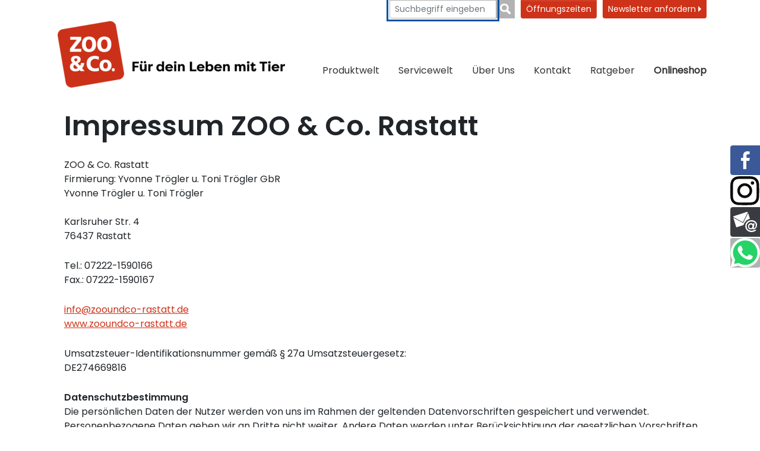

--- FILE ---
content_type: text/html; charset=utf-8
request_url: https://www.zooundco-rastatt.de/impressum
body_size: 81408
content:
<!DOCTYPE html>
<html lang="en">
<head>

<meta charset="utf-8">
<!-- 
	{$config.headerComment}

	This website is powered by TYPO3 - inspiring people to share!
	TYPO3 is a free open source Content Management Framework initially created by Kasper Skaarhoj and licensed under GNU/GPL.
	TYPO3 is copyright 1998-2025 of Kasper Skaarhoj. Extensions are copyright of their respective owners.
	Information and contribution at https://typo3.org/
-->


<link rel="icon" href="/_assets/714cee50cbbfe1e721c2d068c80936bd/Icons/favicon.ico" type="image/png">
<title>Impressum</title>
<meta http-equiv="x-ua-compatible" content="IE=edge">
<meta name="generator" content="TYPO3 CMS">
<meta name="viewport" content="width=device-width, initial-scale=1">
<meta name="robots" content="index,follow">
<meta property="og:title" content="Impressum">
<meta property="og:image" content="https://www.zooundco-rastatt.de/var/www/zooundco/public//fileadmin/_processed_/d/b/csm_zoo_und_co_Rastatt__1__265e553f60.png">
<meta name="twitter:card" content="summary">
<meta name="apple-mobile-web-app-capable" content="no">


<link rel="stylesheet" href="/typo3temp/assets/css/7015c8c4ac5ff815b57530b221005fc6.css?1720613963" media="all">
<link rel="stylesheet" href="/_assets/714cee50cbbfe1e721c2d068c80936bd/Css/layout.min.css?1721653902" media="all">
<link rel="stylesheet" href="/_assets/b7400f46a4ad4a166ad5f41a9b8bdaba/css/dp_cookieconsent.css?1739701959" media="all">
<link rel="stylesheet" href="/_assets/e799cca3073eabb617dfebf5f7cabc53/StyleSheets/Frontend/suggest.css?1738314499" media="all">
<link as="font" crossorigin="anonymous" rel="preload" href="/_assets/714cee50cbbfe1e721c2d068c80936bd/Fonts/Poppins/pxiEyp8kv8JHgFVrJJfecg.woff2?1724409141" >
<link as="font" crossorigin="anonymous" rel="preload" href="/_assets/714cee50cbbfe1e721c2d068c80936bd/Fonts/Poppins/Poppins-SemiBold2.woff2?1724406703" >
<link href="/_assets/714cee50cbbfe1e721c2d068c80936bd/bootstrap/css/bootstrap.min.css?1744708738" rel="stylesheet" >
<link href="/_assets/714cee50cbbfe1e721c2d068c80936bd/Css/main.clear.css?1764150719" rel="stylesheet" >
<link href="/_assets/a9df3444e1e3af64041b38e0c6523ee2/css/index.css?1744799033" rel="stylesheet" >
<link href="/_assets/a9df3444e1e3af64041b38e0c6523ee2/css/marketfinder.css?1744799033" rel="stylesheet" >



<script src="/_assets/714cee50cbbfe1e721c2d068c80936bd/JavaScript/jquery-3.6.3.min.js?1744708738"></script>
<script defer="defer" src="/_assets/714cee50cbbfe1e721c2d068c80936bd/bootstrap/js/bootstrap.bundle.min.js?1744708738"></script>
<script defer="defer" src="/_assets/714cee50cbbfe1e721c2d068c80936bd/JavaScript/main.min.js?1744708738"></script>


<script data-ignore="1" data-cookieconsent="statistics" type="text/plain"></script><link rel="profile" href="http://a9.com/-/spec/opensearch/1.1/" />
			<link rel="search"
				  type="application/opensearchdescription+xml"
				  href="https://www.zooundco-rastatt.de/?type=7567"
				  title="Website Search"
			/>
<link rel="canonical" href="https://www.zooundco-rastatt.de/impressum"/>
</head>
<body>














    <!-- SVG Symbols -->
<svg xmlns="http://www.w3.org/2000/svg" xmlns:xlink="http://www.w3.org/1999/xlink" style="display: none;">

    <!-- Onlineshop -->
    <symbol id="icon-onlineshop_alt" xmlns="http://www.w3.org/2000/svg" viewBox="0 0 254.63 274.864">
        <g transform="translate(-653.701 -713)">
            <path fill="#D1D1D1" style="opacity:0.454;" d="M114.094,218.259c-57.277,0-103.705-44.222-103.705-98.741S56.817,20.778,114.094,20.778a107.71,107.71,0,0,1,39.073,7.263L141.767,49l37.694-11.216L168.337,0,157.3,20.318A108.066,108.066,0,1,0,191.965,184.7,105.745,105.745,0,0,1,114.094,218.259Z" transform="matrix(0.946, 0.326, -0.326, 0.946, 726.825, 713)"/>
            <g transform="translate(682.577 781.236) rotate(-2)">
                <g transform="translate(0 26.263) rotate(-9)">
                    <path fill="#00849D" d="M14.645,0A14.645,14.645,0,1,0,29.291,14.645,14.632,14.632,0,0,0,14.645,0Zm0,20.268a5.623,5.623,0,1,1,5.623-5.623A5.623,5.623,0,0,1,14.645,20.268Z" transform="translate(62.064 123.331)"/>
                    <path fill="#00849D" d="M14.645,0A14.645,14.645,0,1,0,29.291,14.645,14.632,14.632,0,0,0,14.645,0Zm0,20.268a5.623,5.623,0,1,1,5.623-5.623A5.623,5.623,0,0,1,14.645,20.268Z" transform="translate(115.4 123.331)"/>
                    <path fill="#99BDCB" d="M0,.042.252,0H0Z" transform="translate(57.574 116.407)"/>
                    <path fill="#00849D" d="M145.782,92.866a2.56,2.56,0,0,0,.5-.671h0c.042-.084.084-.126.126-.21a3.562,3.562,0,0,0,.378-.923l20.562-52.916a7.638,7.638,0,0,0-2.728-9.064h0a11.46,11.46,0,0,0-6.546-2.1H46.034l-6-22.073A6.842,6.842,0,0,0,33.613.126L6.295,0C2.728,0,0,2.014,0,5.245a6.587,6.587,0,0,0,6.337,6.5l24.045.588L57.868,116.323h88.124c4.322,0,7.847-2.476,7.847-5.539s-3.525-5.539-7.847-5.539H67.016L64.162,94.712h77.213A5.578,5.578,0,0,0,145.782,92.866ZM61.519,84.977l-.965-3.525a8.871,8.871,0,0,0-.713-1.846L48.426,38.061,61.361,94.268l77.287-9.334H61.519Z" transform="translate(0 0)"/>
                </g>
                <g transform="translate(105.087 36.57) rotate(16)">
                    <path fill-rule="evenodd" fill="#FFF" d="M4.765.121c5.864-1.176,9.074,6.449,9.074,11.832,0,4.459-1.975,9.54-6.892,8.734a7.538,7.538,0,0,1-2.869-1.494C-.219,15.57-1.743,5.017,2.584,1.157A4.92,4.92,0,0,1,4.765.121Z" transform="translate(10.787 0)"/>
                    <path fill-rule="evenodd" fill="#FFF" d="M7.011.08A6.027,6.027,0,0,1,9.54.2c6.545,2.093,4.888,15.027.229,18.962a5.959,5.959,0,0,1-5.288,1.376C1.346,19.663.015,15.352,0,12.031-.022,6.832,2.234,2.558,5.059.776A5.681,5.681,0,0,1,7.011.08Z" transform="translate(26.697 0.041)"/>
                    <path fill-rule="evenodd" fill="#FFF" d="M5.332,0a7.762,7.762,0,0,1,5.517,2.411c3.446,3.417,5.938,13.23-.348,15.279a6.374,6.374,0,0,1-3.9-.348C3.432,16.089.392,11.763.045,7.806-.31,3.768,1.45.159,5.332,0Z" transform="translate(0 14.826)"/>
                    <path fill-rule="evenodd" fill="#FFF" d="M8.818.006a5.207,5.207,0,0,1,4.711,2.529c3.128,5.413-1.376,13.63-6.086,15.049A5.572,5.572,0,0,1,.89,15.056C-1.3,10.885.905,5.131,3.649,2.417A8,8,0,0,1,8.818.006Z" transform="translate(36.841 14.824)"/>
                    <path fill-rule="evenodd" fill="#FFF" d="M15.754.1a10.348,10.348,0,0,1,6.2,1.146C26,3.4,29.776,8.12,31.957,12.616A18.153,18.153,0,0,1,33.8,17.9c.311,3.557-1.827,6.042-4.829,6.316a18.354,18.354,0,0,1-6.323-1.035c-1.886-.51-3.846-1.56-5.628-1.612-1.538-.037-3.668,1.013-5.857,1.612C6.451,24.463.49,25.018.017,19.39c-.17-2.056.969-4.659,1.612-6.086A30.855,30.855,0,0,1,4.388,8.475a24.394,24.394,0,0,1,7.928-7.351A13.245,13.245,0,0,1,15.754.1Z" transform="translate(8.761 25.768)"/>
                </g>
            </g>
        </g>
    </symbol>

    <!-- Marktsuche -->
    <symbol id="icon-marktsuche_alt" viewBox="0 0 190.29 252.523">
        <g transform="translate(-103 -736)">
            <path fill="#D1D1D1" style="opacity:0.454;" d="M418.831,196.827c-.119-1.347-1.762-1.881-2.178-2.95-.376-.99-.059-2.337-.455-3.386-.04-.119.158-.416.218-.515-1.208-.614-3.267-.416-4.337-1.287-.733-.594-.5-.931-.178-1.842.693-1.9,1.089-4.673-.614-6.178-.693-.594-1.6-.891-1.8-1.822-.376-1.9,1.406-3.822,2.059-5.327.693-1.663,1.683-3.248,1.129-5.109a11.394,11.394,0,0,1-.693-2.653,9.629,9.629,0,0,0-.475-3.366c-.693-1.564-2.535-.752-2.713-2.792-.139-1.624.851-2.772,1.03-4.317.2-1.921-.238-2.4-1.267-3.624-.475-.535-.535-.95-1.109-1.386a8.535,8.535,0,0,1-2.2-2.733,8.983,8.983,0,0,0-3.267-2.614,16.83,16.83,0,0,1-2.119-.931c-.436-.515-.178-2.653-.139-3.307.079-1.228.574-1.109,1.287-1.98.257-.317.4-.752.673-1.049.337-.337.852-.416,1.228-.772a5.828,5.828,0,0,0,1.208-2.1c.277-.851-.02-1.861.277-2.673.3-.792,1.03-1.564,1.267-2.416,1.069-3.822-1.188-7.129-2.317-10.574a25.56,25.56,0,0,1-.911-3.525c-.218-1.465.416-2.574.436-3.861a10.47,10.47,0,0,1-2.238-.119c-.574-.158-.99-.653-1.584-.832-.733-.218-1.129.3-1.842.139-.673-.158-.733-.634-1.109-1.168-.317-.436-.951-.574-.574-1.327.178-.356,1.287-.634,1.663-.733,1.525-.416,2.832.653,4.218.356.1-.693-.3-1.228-.2-1.9.95-.5-.871-1.782-1.208-2.2-.356-.436-.5-1.01-.931-1.386-.2-.158-1.109-.436-1.168-.535-.891-1.406-2.495-.693-3.287-2.178-.238-.436-.357-1.446-.733-1.782-.555-.5-1.129-.04-1.782-.04,0-.218-.139-.337-.158-.535a7.446,7.446,0,0,0-3.426.634c-.3.178-.555.752-1.03,1.03a2.368,2.368,0,0,1-1.307.455c.059-.3-.079-.693-.04-.99a2.389,2.389,0,0,0-.535-.158c-.079-.059.04-.218-.04-.3-.416.02-.931-.792-1.129-1.069a6.028,6.028,0,0,0-1.129-1.228,5.137,5.137,0,0,1-1.168-1.03c-.337-.455-.614-1.129-1.069-1.366,1.347-.02,1.347.772,2.475,1.03,1.327.3,1.465-.594,1.96-1.366a3.221,3.221,0,0,1,2.594-1.564c.891-.139,2.238.3,3.069-.02,1.228-.475.3-1.307-.376-1.9-.752-.673-1.287-.99-1.446-1.941a6.867,6.867,0,0,1,.5-2.95c.238-1.069.178-1.9-.951-2.079a8.78,8.78,0,0,0-2.95.257c-.079.535-.535,1.267.317,1.247.02.594.04,1.208,0,1.8-1.248-.614-1.861-2.792-3.485-2.515.119-.752,1.01-.772,1.366-1.327.218.04.535-.079.752-.04-.059-.3.079-.693.04-.99.059-.02.139-.02.2-.04-.3-1.03.257-2.059-.931-2.376-.95-.257-2.158.257-2.238,1.03-.119.911.693,1.683.1,2.772-.5.911-1.228.594-2.257.772-.258,1.347.515,1.545,1.327,2.238-.594.059-2.04,1.01-1.683,1.743.337.673,1.584.376,2,1.188.475.931-.238,1.248-1.129,1.426a3.384,3.384,0,0,0-1.188.3c-.238.158-.4.5-.634.673-.02-.079-.06-.139-.079-.218a6.432,6.432,0,0,0-.97-1.525,7.344,7.344,0,0,1-.772-1.584c-1.01.178-1.7.436-1.96,1.426-.337,1.327-.891,1.149-1.98.812-.238-.079-1.168,0-1.366-.158-.871-.634.535-.574.753-.673.436-.2.475-.574.95-.832s.97-.178,1.327-.753c-.891-.634-2.99-.139-4.079-.139a4.065,4.065,0,0,1-2.2-.634,2.639,2.639,0,0,0-1.96-.356,11.9,11.9,0,0,1-1.05,2.356,15.379,15.379,0,0,1-1.406,2.317c-.515.772-.5,1.683-1.247,2.218a10.122,10.122,0,0,1-2.218.99,21.019,21.019,0,0,1-3.386,1.426c-1.307.257-2.733.257-4.059.535a6.679,6.679,0,0,0-3.307,1.743c-1.01.871-2.119,1.624-2.158,3.148-.634.079-.653.911-1.208,1.228a6.494,6.494,0,0,1-1.881.4c-.495.1-1.5.317-1.148,1.069.277.614,1.426.614,1.98.614.178,1.069-.792,2.238-1.881,1.8-.594-.238-.574-.95-1.069-1.149-.455-.178-.891.554-1.366.376-.475-.158-.317-1.168-.475-1.663-.3-.891-.832-.733-1.723-.693-.713.02-1.426.02-2.119.079-.99.1-.851.158-1.307.891-.515.851-.951.337-1.723.04a6.739,6.739,0,0,1-2.277-1.01c-1.01-.891-.653-2.079-.594-3.247.713-.04,1.743.594,2.178.139.218-.218.238-.713.515-1.01a5.349,5.349,0,0,1,1.01-.693c1.367-.911,3.089-1.485,2.456-3.426-.02.04-.06.059-.079.1a14.5,14.5,0,0,1,.455-4.356c.832.178.871-1.168,1.426-1.6a2.11,2.11,0,0,1,2.178-.238c2.04.653.277-2.3-.2-3.01a4.447,4.447,0,0,0-3.564-1.525c-.99.1-2.574,1.129-2.059,2.376.238.594,1.109.515,1.525.832a1.429,1.429,0,0,1,.574,1.5c-.218.911-.713.673-1.386.614a2.941,2.941,0,0,0-2.654.832c-.376.5-.3.475-.911.733-.535.218-1.6.653-1.762,1.228-.555.218-.891-.337-1.347-.614-.455-.3-.97-.535-1.465-.812-1.149-.653-2.079-1.545-3.267-2.218-.673-.376-1.129-.891-1.9-.97a6.482,6.482,0,0,0-1.96.218c-.891.218-.792.317-1.129-.455-.178-.416-.238-.832-.4-1.267-.535-.158-.653-.772-1.346-.851-.673-.059-1.168.356-1.743.535-.554.178-1.188.238-1.743.356a4.333,4.333,0,0,1-1.723.3,6.048,6.048,0,0,0,4-6.119,7.6,7.6,0,0,1-1.426-.535c-.337-.238-.555-.832-.97-.931.178-.713.792-1.545.594-2.2a2.068,2.068,0,0,0-2.257-1.267c-.139.4-.218.891-.752.733-.139-.337-.376-.436-.614-.693-.2-.2-.455-.653-.614-.812-.634-.554-1.8-.614-2.574-.911a4.218,4.218,0,0,1-.911-.4c-.4-.277-.337-.515-.673-.852-.634-.673-1.188-.119-1.327.614-1.03.4-2.119.5-3.148.931-.594.257-1.109.634-1.822.416-.871-.257-.614-.891-1.149-1.426-.535-.515-.97-.059-1.6-.3-.257-.1-.376-.4-.614-.554a6.572,6.572,0,0,0-1.149-.436,6.312,6.312,0,0,0-3.307-.515,10.3,10.3,0,0,1-4.337-.376c-.455-.139-1.228-.5-1.723-.238-.634.337-.337,1.109-.238,1.644a3.66,3.66,0,0,0,.594,1.7c.416.515.733.594,1.01,1.247.257.614.119,1.307.376,1.9.257.634.733.772.852,1.5a6.751,6.751,0,0,1,1.247,1.109c.079.119.693,1.564.713,1.564a.879.879,0,0,1-.218.158c.079,1.069,2.871.713,1.98,2.416-.257.5-1.247.634-1.7,1.049-.812.772-.079,1.208-.2,2.059a1.216,1.216,0,0,1,.495-.158,4.9,4.9,0,0,0,1.8-.634c.238-.218.04-.851.594-.713.317.079.3.535.3.772.04.733-.475.832-.832,1.366-.376.554-.218.931-.891,1.149-1.208.4-3.089-.455-4.178.337-.653.475-.059.99-.713,1.525a5.6,5.6,0,0,1-1.564.713,4.537,4.537,0,0,0,.218,1.564c1.069.059,2.119.079,3.168.079a2.736,2.736,0,0,1,1.446.158c.4.218.178.653.851.475.376-.1,1.089-1.168,1.346-.475.218.574-.772.693-1.129.851-1.485.673-1.8,1.485-1.307,2.95.3.891.317,1.228,1.247,1.446.792.178.832.178,1.208.891.475.851,1.743,2.614-.02,2.733-.455.02-1.525-.3-1.762.218-.178.356.515,1.069.713,1.446.515,1.01.475,2.5,1.564,2.97,1.03.455,2.634.238,3.822.277a9.293,9.293,0,0,1,2.1.158c1.049.3,1.8,1.5,2.832,1.842.95.3.554,1.069.5,2.1-.079-.1-.416.158-.475.02-.436-.158-.792-1.366-1.188-1.743-.594-.535-.911-1.129-1.743-1.307a6.755,6.755,0,0,0-1.9-.218,2.154,2.154,0,0,0-1.663.554c-1.069.851-1.9.752-3.327.673a3.672,3.672,0,0,1-1.9-.416,11.5,11.5,0,0,1-1.584-.891c-.554-.475-.475-.99-1.366-.891a2.77,2.77,0,0,0-1.6,1.03,6.82,6.82,0,0,0-1.584,3.069,9.154,9.154,0,0,1-.139,1.96,4.653,4.653,0,0,0-.535,1.446c-.119,1.248.574,2.5,1.01,3.624.139.376,1.327,3.366-.158,2.218.416-.5-.1-1.069-.475-1.346-.416-.317-.4-.2-.97-.317a2,2,0,0,1-.653-.238c-.337-.238-.376-.752-.733-.95-.277-.158-.594-.04-.871-.2-.475-.238-.376-.455-.931-.376a1.181,1.181,0,0,0-.772.475c-.158.277.02.693-.04.99-.059.317-.277.5-.3.832-.139,1.208.614.554,1.01,1.129.3.436-.554,1.188-.693,1.6a7.644,7.644,0,0,0-.02,2.02c-.99.178-1.644-.752-2.495-1.109-.554-.238-1.109-.119-1.366-.752a2.173,2.173,0,0,1,.238-1.5,2.2,2.2,0,0,0,1.723-1.6,6.058,6.058,0,0,0-1.426-3.188c-.436-.5-1.228-.634-1.6-1.148-.4-.554-.1-.99-.673-1.406-1.089-.812-2.931.02-4.1.3a17.451,17.451,0,0,1-2.337.515c-.594.079-1.762-.158-1.624.812-.495.02-1.6.277-1.445-.515-1.386-.376-2.99.158-4.4.3a4.542,4.542,0,0,0-3.208,2.178c-1.366-.059-.653,2.5-1.446,3.109-.475.356-1.446-.1-1.861.554-.3.436-.1,1.446-.1,1.96a7.63,7.63,0,0,0,.455,2.2,9.848,9.848,0,0,0,.218,1.149c.2.3.376.218.673.4a5.483,5.483,0,0,0,1.683.792,11.538,11.538,0,0,1,2.04.337c-1.208,2.059-1.406,5.129-1.208,7.465.158,1.861.574,3.228-.376,5.089a14.85,14.85,0,0,0-1.9,5.584c-.1.99,0,2.04-.139,3.03-.218,1.5-.535,1.663-1.941,1.861-1.327.178-2.673-.079-3.98.02-2.178.178-.535,1.307-.792,2.5-2.574.158-.733,2.653.337,3.426a5.424,5.424,0,0,0,2.535,1.287c.772.059,1.6-.178,2.5-.119.238,1.03.871,1.98.792,3.049a29.249,29.249,0,0,0-.218,3.743c-2.238.139-1.307,2.871-3.624,3.089-1.168.1-1.644.02-2.356,1.049a2.828,2.828,0,0,0-.614,2.455c.4.99,1.426.931,1.069,2.4-.257,1.129-1.089,1.069-1.96,1.5-.792.4-1.347,1.089-2.178,1.446-.733.317-2.95,0-3.307.337-.218.2-.079,1.089-.1,1.386-2-.2-3.01-2.832-5.426-1.9.1.238.079.634.2.871-2.04.119-3.861.1-3.723,2.495.158.04.257.119.416.158a.956.956,0,0,1-.535,1.03,2.92,2.92,0,0,1,0,.416c.356.218.317.178.574.574.693-.02.931.653.911,1.247,0,0,1.089.911,1.188,1.287a4.842,4.842,0,0,0,.673,2.119,13.987,13.987,0,0,1,.911,1.446,7.737,7.737,0,0,1,1.228,2.95c.059,1.347.158,3.01-.772,4.02-.693.752-1.861,1.485-2.337,2.5-.2.436-.614,1.842-.277,2.257.4.5,1.525.1,2.1.337.178,1.208-1.921,1.584-2.634,2.2-.5.436-.515,1.109-.911,1.525-.693.752-1.564-.119-2.376,0-1.129.178-.376,1.129-.139,1.7.317.772.3,1.03,1.208,1.089.713.04,1.287-.04,1.743.455.2.238.059.416.376.614.238.139.594,0,.832.238a1.8,1.8,0,0,1,.238,1.188c-.079.634-.139.356-.515.772-.535.594-.832.812-.871,1.644a1.539,1.539,0,0,0-.97,1.446c.02.95.5.713,1.149.99.178.079.4.337.594.436.218.119.456.119.713.238a1.913,1.913,0,0,1,.911,1.347c.178-.04.416.059.594.02a2.211,2.211,0,0,0,.178.733c.812.3,2.277,1.683,1.822,2.455-.257.436-.792.733-1.01,1.267a2.219,2.219,0,0,0,.02,1.743c1.03.257,2.634.139,3.148,1.148a2.821,2.821,0,0,1,.119,1.762c-.178.634-.614.911-.238,1.564.3.515,1.723,1.247.277,1.307-.832.04-.97-.772-1.5.059a8.154,8.154,0,0,1-.851,1.446,6.015,6.015,0,0,1-.654.554c-.158.139-.634.4-.772.535-.436.475-.218,1.03-.317,1.584-.1.634-.535,1.05-.693,1.663a15.115,15.115,0,0,0-.139,1.921,4.838,4.838,0,0,0,.832,3.6c.376.515.851.792,1.129,1.366a15.838,15.838,0,0,0,.832,1.762,4.47,4.47,0,0,0,2.772,1.842c.515.119,1.168-.2,1.683.139a1.748,1.748,0,0,1,.535,1.446,9.334,9.334,0,0,1-1.188,3.366,17.476,17.476,0,0,0-1.465,3.386,5.619,5.619,0,0,0-.3,1.9c.119.891.5.812,1.287.97.871.178,1.089.693,1.723,1.168a2.661,2.661,0,0,0,.713,1.188c.455.535.4.97.733,1.525.574.95,1.584,1.663,2.2,2.594.554.812.554,2.337,1.287,2.95a2.653,2.653,0,0,0,1.762.218c.634-.376.218-1.109.317-1.644.99.139,2.852,0,3.6.832.535.574-.079,1.366.238,1.96a.718.718,0,0,0,.614.376c.554.02.3-.277.634-.455.733-.4,1.069.139,1.881.277.634.1,1.267-.02,1.9.02,1.148.059.554-.356,1.109-.931.218-.218.495-.079.752-.218.277-.158.376-.594.634-.733,1.5-.733,2.4,1.03,2.851,2.04.475,1.049,2.356,1.624,3.584,1.743.554.059,1.347-.178,1.842-.059a7.179,7.179,0,0,0,1.8.515c.673.02,1.307-.257,1.96,0,.693.257.911.772,1.386,1.287.713.772,2.119.218,2.614,1.049a2.229,2.229,0,0,1-.139,2c-.5.871-.812,1.109-.832,2.139-.673.158-1.168.97-1.505,1.5-.436.693-.851.792-1.446,1.327a6.4,6.4,0,0,0-1.148,1.98c-.614,1.148-1.564,1.743-2.317,2.832-1.406,2.079-1.743,5.168-1.762,7.644-.02,1.564-1.109,2.119-1.6,3.485-.218.594-.455,1.228-.614,1.822a7.225,7.225,0,0,1-.792,1.683c-.653,1.188-.3,2.614.079,3.841a4.7,4.7,0,0,1-.238,3.861c-.436.871-.752,1.762-1.208,2.594a4.024,4.024,0,0,0-.614,2.337c.079.871.634,1.267.99,2a17.242,17.242,0,0,0,1.148,1.941,2.682,2.682,0,0,1,.891.1c.158.3.515.2.673.376a3.358,3.358,0,0,1,.475,1.049c.772-.04.931.139,1.525-.277.4-.277.515-.752.891-.99a1.617,1.617,0,0,1,2.3.574,20.59,20.59,0,0,0,4.158-.5,11.6,11.6,0,0,0,3.723-.832c1.386-.693,3.109-.376,4.614-.634,1.089-.2,1.842-1.386,2.97-1.782a15.225,15.225,0,0,1,2.653-.634,6.512,6.512,0,0,1,2.97.436,3.7,3.7,0,0,1,.832.257c.2.139.238.475.475.574.475.218,1.287-.1,1.782-.139a5.356,5.356,0,0,1,2.238.257,2.983,2.983,0,0,1,.515.238c.1.059.376.317.475.317.317-.04-.1-.673-.158-.792a3.7,3.7,0,0,1-.337-.614,2.459,2.459,0,0,0-.495-.99c-.238-.238-.456-.475-.713-.693a4.1,4.1,0,0,0-.634-.376c-.277-.158-.5-.337-.772-.515a7.005,7.005,0,0,1-.634-.416c-.119-.119-.257-.436-.139-.594.158-.257.554.04.733.139a3.435,3.435,0,0,1,.851.535c.079.079.119.178.2.257.158.158.356.3.515.436a5.127,5.127,0,0,1,.832.772,2,2,0,0,0,.792.614,2.556,2.556,0,0,1,.713.5,4.194,4.194,0,0,0,.673.653,5.437,5.437,0,0,0,.713.3,2.322,2.322,0,0,0,.673.317,3.6,3.6,0,0,1,.792.04,3.533,3.533,0,0,1,.792.337c.2.119.436.059.653.2a3.883,3.883,0,0,1,.634.495,2.2,2.2,0,0,1,.337.535.911.911,0,0,0,.554.376c.475.2.99.317,1.485.475.178.059.376.119.554.178a1.689,1.689,0,0,1,.594.376,4.454,4.454,0,0,0,.416.238c.139.079.356.337.515.337.218,0,.4-.614.515-.772.178-.317.554-.4.614-.792a1.021,1.021,0,0,1,.95.158c.356.277.257.475.337.851.178.851,1.822.535,2.475.456.515-.06.5.158.673.614a1.649,1.649,0,0,0,.5.931c.317.238.851.119,1.109.4s.238.772.337,1.109c.139.5.475.99.574,1.485.059.337-.1.654.218.832.4.218.99-.1,1.366-.218.475-.158.535-.079.5.455a6.682,6.682,0,0,1-.04,1.089c-.059.317-.277.614-.257.951.02.634.812.258,1.247.1.475-.178.95-.257,1.426-.455a3.338,3.338,0,0,0,1.941-1.9,7.288,7.288,0,0,0,.792-2.455c-.04-.931-.693-1.723-.871-2.574a1.707,1.707,0,0,1,.416-1.327c.475-.475.832.04,1.307.277a6.1,6.1,0,0,1,1.049.416c.257.2.3.535.733.238.079-.059,0-.158.059-.238.04-.059.158,0,.2-.079.119-.218.02-.3.277-.416a1.975,1.975,0,0,1,1.307.178c.554.356,1.247,1.188,1.98.97.574-.178,1.6-.812,2.277-.574.634.238.337,1.347.455,1.9.178.772,1.03.99,1.525,1.485.238.238.356.535.574.792.4.515.97.5,1.6.5s2.039-.119,2.277-.911a11.6,11.6,0,0,1,1.663-.238,4.822,4.822,0,0,0,.931-.04,2.18,2.18,0,0,0,1.089-.634,2.478,2.478,0,0,0,.456-.614c.238-.4.812-.852.99-1.287,1.168-.238,2.95.337,3.445-.931.277-.693.158-1.168,1.01-1.366a7.2,7.2,0,0,1,2.257.139,4.325,4.325,0,0,0,2.158-.2c.594-.317.812-.792,1.525-.911a26.141,26.141,0,0,1,4.317.059,1.848,1.848,0,0,1,.435.139c.317-.5,0-1.228.079-1.822a4.5,4.5,0,0,1,.634-1.743c.139-.2.4-.634.693-.515s.04.753.218.97.792.257,1.049.376c.4.178.475.376.99.4.673.04,1.168-.416,1.822-.079.554.277.654.931,1.228,1.208.238.119.574.218.752.3.317.158.257.416.752.258.475-.158.832-.832,1.267-1.089a3.28,3.28,0,0,1,2.594-.02c.475.2.495.356.673.772.139.357-.178.792.436.772.04.693-.178,1.307.4,1.743.535.4,1.228.238,1.822.752.455.4.95.911,1.366,1.347.475.5.733,1.129.97,0a14.428,14.428,0,0,1,.416-1.881c.178-.535.416-1.069.574-1.6a3.06,3.06,0,0,0-.158-1.881c-.257-.753-.416-.871-1.188-.911-.832-.04-1.287.2-1.683-.535s-.04-1.129.238-1.8a3.567,3.567,0,0,0-.02-3.426,10.083,10.083,0,0,0-.792-1.743c-.436-.5-1.188-.792-1.6-1.485-.772-1.287-1.287-2.3-.455-3.762a6.5,6.5,0,0,1,1.9-2.416,28.078,28.078,0,0,0,2.713-1.921,4.424,4.424,0,0,1,1.446-.931c.673-.277,1.465-.178,2.139-.455.515-.2,1.129-.475,1.6-.713.416-.218.713-.554,1.148-.753s.673-.139,1.03-.554a5.6,5.6,0,0,0,.851-2.574c.218-1.327-.535-3.049.653-3.96,1.069-.812,2.3.02,3.386.455a15.227,15.227,0,0,0,1.644.713c.891.238.891-.158,1.129-.772.475-1.208,1.7-2.158,1.742-3.545.02-.693-.574-.772-.693-1.445-.1-.594.4-1.188.455-1.8.139-1.624-1.406-2.376-2.416-3.247a29.37,29.37,0,0,0-2.653-2.1c-.931-.634-1.386-.317-2.436.139-.257-.654-.653-.931-.772-1.644a5.971,5.971,0,0,0-.376-1.663c-.475-.911-1.941-1.366-2.832-1.584a4.251,4.251,0,0,1-1.7-.693c-.693-.515-.416-.871-.614-1.6a8.306,8.306,0,0,0-2.158-3.148c-.4-.416-.911-.95-1.327-1.446-.436-.535-.3-.713-.99-.832a7.422,7.422,0,0,0-1.327,0c-.693,0-1.881.059-2.337-.455-.4-.455-.178-1.406-.891-1.6-.119-.416-.455-.574-.832-.752-.713-.337-.772-.158-.772-1.069a3.526,3.526,0,0,0-1.267-2.812c-.97-1.01-1.049-1.822-1.465-3.148-.337-1.109-1.544-1.168-1.94-2.158-.356-.931.376-2.851.713-3.723.555-1.426,1.386-1.782,1.327-3.426-.139,0-.3-.04-.416-.04.119-2.574-3.782-3.564-5.683-4.337.079-.515.059-1.01-.455-1.129.079-1.287-1.267-4.455-2.5-4.673a2.251,2.251,0,0,1,1.109-2.139c.812-.238,1.267,1.208,2.04,1.5,0,.238.178.515.158.772,1.208.079,1.03,1.03,1.723,1.7a19.807,19.807,0,0,1,.911-3.049c.574-1.188,1.208-1.445,2.139-2.139,1.247-.931.594-1.743,2.614-1.723a9.97,9.97,0,0,0,3.267-.475c-.337-1.644,2.673-.139,3.327.04,1.941.554,1.861-.158,1.96-1.822a12.133,12.133,0,0,1,1.347-.475c.4-.079,1.267.059,1.6-.119.495-.257,1.109-1.921,1.267-2.594a4.772,4.772,0,0,0,1.8-.475c.713-.455.673-.554.812-1.465a31.878,31.878,0,0,1,3.208.475c.495-.416-.258-1.426-.079-1.921a2.966,2.966,0,0,1,1.842-1.188,21.238,21.238,0,0,1,2.97,0c.832,0,2.218.139,2.851-.416.812-.713.158-1.723,1.386-2.277.713-.317,1.742-.238,2.337-.455.634-.218,1.782-.515,2.515-.851.2-.1.456-.634.693-.772.158-.1.535.119.693.02s.3-.436.337-.475a4.324,4.324,0,0,1,2.594-.693,1.1,1.1,0,0,0,.119-.752c-.178-.2-.2-.455-.4-.713-.238-.3-.535-.1-.752-.337-.238-.257-.178-.634-.416-.911-.4-.455-1.188-.515-.772-1.386.277-.574,1.247-.733,1.8-.673.752.1,2.752,1.05,3.089,0,.4.673,1.228.634,1.663,1.149.416.515.238,1.7.277,2.356,1.089.04.634.852.772,1.6.178.95.951.871,1.149,1.683,1.188.1,1.861,1.01,2.376-.218.139-.337.1-.871.218-1.228.139-.4.475-1.03.673-1.5.634-1.7,1.742-3.366,2.455-5.109a21.343,21.343,0,0,0,.792-2.871C418.158,198.807,418.89,197.718,418.831,196.827ZM380.416,93.046c-.772-.178-.832.1-1.287-.733a7.39,7.39,0,0,1-.515-1.208c.178.337.5.455.812.752.158.139.376.475.555.653C380.2,92.729,380.534,92.531,380.416,93.046Z" transform="translate(-125.545 665.559)"/>
            <g transform="translate(152.783 758.137)">
                <ellipse style="opacity:0.1;" cx="13.537" cy="5.443" rx="13.537" ry="5.443" transform="translate(28.773 163.977)"/>
                <path fill="#00849D" d="M136.49,25.4C135.561,19.364,116.064.8,108.172,1.06c-6.433.2-13.131,10.942-15.386,14.988a49.011,49.011,0,0,0-24.6-6.5,49.89,49.89,0,0,0-24.007,6.168C42.385,12.268,35.223.2,28.459,0,20.567-.2,1.069,18.3.141,24.338s3.913,8.82,7.162,8.157,15.319-7.162,15.319-7.162l-3.25,24.007a49.084,49.084,0,0,0-1.061,10.412c0,27.787,46.122,99.741,49.871,99.741s49.871-72.021,49.871-99.741a52.755,52.755,0,0,0-.729-8.621l-3.382-24.8s12.07,6.5,15.319,7.162C132.511,34.219,137.418,31.434,136.49,25.4ZM68.581,67.577c-7.361,0-13.529-7.162-13.529-12.335s6.1-5.173,13.462-5.173,13.131,0,13.131,5.173S75.876,67.577,68.581,67.577Z" transform="translate(-25.808 9.842)"/>
            </g>
        </g>
    </symbol>
    <symbol id="icon-marktsuche-text_alt" viewBox="0 0 158 173">
        <g transform="translate(-118 -731.969)">
            <path style="opacity:0.454;" fill="#D1D1D1" d="M261.9,818.6c-0.1-0.9-1.2-1.3-1.5-2c-0.3-0.7,0-1.6-0.3-2.3c0-0.1,0.1-0.3,0.1-0.4
                  c-0.8-0.4-2.2-0.3-3-0.9c-0.5-0.4-0.3-0.6-0.1-1.3c0.5-1.3,0.7-3.2-0.4-4.2c-0.5-0.4-1.1-0.6-1.2-1.2c-0.3-1.3,1-2.6,1.4-3.6
                  c0.5-1.1,1.2-2.2,0.8-3.5c-0.2-0.6-0.4-1.2-0.5-1.8c0-0.8-0.1-1.6-0.3-2.3c-0.5-1.1-1.7-0.5-1.9-1.9c-0.1-1.1,0.6-1.9,0.7-3
                  c0.2-0.9-0.2-1.9-0.9-2.5c-0.3-0.4-0.4-0.7-0.8-1c-0.6-0.5-1.1-1.2-1.5-1.9c-0.6-0.8-1.4-1.4-2.2-1.8c-0.5-0.2-1-0.4-1.5-0.6
                  c-0.3-0.4-0.1-1.8-0.1-2.3c0.1-0.8,0.4-0.8,0.9-1.4c0.2-0.2,0.3-0.5,0.5-0.7c0.2-0.2,0.6-0.3,0.8-0.5c0.4-0.4,0.7-0.9,0.8-1.4
                  c0.2-0.6,0-1.3,0.2-1.8c0.2-0.6,0.7-1.1,0.9-1.7c0.7-2.6-0.8-4.9-1.6-7.2c-0.3-0.8-0.5-1.6-0.6-2.4c0-0.9,0.1-1.8,0.3-2.6
                  c-0.5,0-1,0-1.5-0.1c-0.4-0.1-0.7-0.4-1.1-0.6c-0.5-0.1-0.8,0.2-1.3,0.1c-0.5-0.1-0.5-0.4-0.8-0.8c-0.2-0.3-0.7-0.4-0.4-0.9
                  c0.1-0.2,0.9-0.4,1.1-0.5c1-0.3,1.9,0.4,2.9,0.2c0.1-0.5-0.2-0.8-0.1-1.3c0.7-0.3-0.6-1.2-0.8-1.5c-0.2-0.3-0.3-0.7-0.6-1
                  c-0.1-0.1-0.8-0.3-0.8-0.4c-0.6-1-1.7-0.5-2.3-1.5c-0.2-0.3-0.2-1-0.5-1.2c-0.4-0.3-0.8,0-1.2,0c0-0.1-0.1-0.2-0.1-0.4
                  c-0.8,0-1.6,0.1-2.3,0.4c-0.2,0.1-0.4,0.5-0.7,0.7c-0.3,0.2-0.6,0.3-0.9,0.3c0-0.2-0.1-0.5,0-0.7c-0.1-0.1-0.2-0.1-0.4-0.1
                  c-0.1,0,0-0.1,0-0.2c-0.3,0-0.6-0.5-0.8-0.7c-0.2-0.3-0.5-0.6-0.8-0.8c-0.3-0.2-0.6-0.4-0.8-0.7c-0.2-0.3-0.4-0.8-0.7-0.9
                  c0.9,0,0.9,0.5,1.7,0.7c0.9,0.2,1-0.4,1.3-0.9c0.4-0.6,1-1,1.8-1.1c0.6-0.1,1.5,0.2,2.1,0c0.8-0.3,0.2-0.9-0.3-1.3
                  c-0.5-0.5-0.9-0.7-1-1.3c0-0.7,0.1-1.4,0.3-2c0.2-0.7,0.1-1.3-0.7-1.4c-0.7-0.1-1.4,0-2,0.2c-0.1,0.4-0.4,0.9,0.2,0.9
                  c0,0.4,0,0.8,0,1.2c-0.9-0.4-1.3-1.9-2.4-1.7c0.1-0.5,0.7-0.5,0.9-0.9c0.1,0,0.4-0.1,0.5,0c0-0.2,0.1-0.5,0-0.7c0,0,0.1,0,0.1,0
                  c-0.2-0.7,0.2-1.4-0.6-1.6c-0.7-0.2-1.5,0.2-1.5,0.7c-0.1,0.6,0.5,1.2,0.1,1.9c-0.3,0.6-0.8,0.4-1.5,0.5c-0.2,0.9,0.4,1.1,0.9,1.5
                  c-0.4,0-1.4,0.7-1.2,1.2c0.2,0.5,1.1,0.3,1.4,0.8c0.3,0.6-0.2,0.9-0.8,1c-0.3,0-0.6,0.1-0.8,0.2c-0.2,0.1-0.3,0.3-0.4,0.5
                  c0-0.1,0-0.1-0.1-0.1c-0.2-0.4-0.4-0.7-0.7-1c-0.2-0.3-0.4-0.7-0.5-1.1c-0.7,0.1-1.2,0.3-1.3,1c-0.2,0.9-0.6,0.8-1.4,0.6
                  c-0.2-0.1-0.8,0-0.9-0.1c-0.6-0.4,0.4-0.4,0.5-0.5c0.3-0.1,0.3-0.4,0.7-0.6s0.7-0.1,0.9-0.5c-0.6-0.4-2-0.1-2.8-0.1
                  c-0.5,0-1.1-0.1-1.5-0.4c-0.4-0.3-0.9-0.3-1.3-0.2c-0.2,0.6-0.4,1.1-0.7,1.6c-0.3,0.6-0.6,1.1-1,1.6c-0.4,0.5-0.3,1.2-0.9,1.5
                  c-0.5,0.3-1,0.5-1.5,0.7c-0.7,0.4-1.5,0.7-2.3,1c-0.9,0.2-1.9,0.2-2.8,0.4c-0.9,0.2-1.6,0.6-2.3,1.2c-0.7,0.6-1.5,1.1-1.5,2.2
                  c-0.4,0.1-0.4,0.6-0.8,0.8c-0.4,0.2-0.8,0.2-1.3,0.3c-0.3,0.1-1,0.2-0.8,0.7c0.2,0.4,1,0.4,1.4,0.4c0.1,0.7-0.5,1.5-1.3,1.2
                  c-0.4-0.2-0.4-0.7-0.7-0.8c-0.3-0.1-0.6,0.4-0.9,0.3c-0.3-0.1-0.2-0.8-0.3-1.1c-0.2-0.6-0.6-0.5-1.2-0.5c-0.5,0-1,0-1.5,0.1
                  c-0.7,0.1-0.6,0.1-0.9,0.6c-0.4,0.6-0.7,0.2-1.2,0c-0.6-0.1-1.1-0.4-1.6-0.7c-0.7-0.6-0.4-1.4-0.4-2.2c0.5,0,1.2,0.4,1.5,0.1
                  c0.1-0.1,0.2-0.5,0.4-0.7c0.2-0.2,0.4-0.3,0.7-0.5c0.9-0.6,2.1-1,1.7-2.3c0,0,0,0-0.1,0.1c0-1,0.1-2,0.3-3c0.6,0.1,0.6-0.8,1-1.1
                  c0.4-0.3,1-0.4,1.5-0.2c1.4,0.4,0.2-1.6-0.1-2.1c-0.6-0.7-1.5-1.1-2.4-1c-0.7,0.1-1.8,0.8-1.4,1.6c0.2,0.4,0.8,0.4,1,0.6
                  c0.3,0.2,0.5,0.6,0.4,1c-0.1,0.6-0.5,0.5-1,0.4c-0.7-0.1-1.3,0.1-1.8,0.6c-0.3,0.3-0.2,0.3-0.6,0.5c-0.4,0.1-1.1,0.4-1.2,0.8
                  c-0.4,0.1-0.6-0.2-0.9-0.4s-0.7-0.4-1-0.6c-0.8-0.4-1.4-1.1-2.2-1.5c-0.5-0.3-0.8-0.6-1.3-0.7c-0.5,0-0.9,0-1.3,0.1
                  c-0.6,0.1-0.5,0.2-0.8-0.3c-0.1-0.3-0.2-0.6-0.3-0.9c-0.4-0.1-0.4-0.5-0.9-0.6c-0.5-0.1-0.8,0.2-1.2,0.4s-0.8,0.2-1.2,0.2
                  c-0.4,0.1-0.8,0.2-1.2,0.2c1.8-0.6,2.9-2.3,2.7-4.2c-0.3-0.1-0.7-0.2-1-0.4c-0.2-0.2-0.4-0.6-0.7-0.6c0.1-0.5,0.5-1.1,0.4-1.5
                  c-0.2-0.6-0.9-1-1.5-0.9c-0.1,0.3-0.1,0.6-0.5,0.5c-0.1-0.2-0.3-0.3-0.4-0.5c-0.1-0.1-0.3-0.4-0.4-0.6c-0.4-0.4-1.2-0.4-1.8-0.6
                  c-0.2-0.1-0.4-0.2-0.6-0.3c-0.3-0.2-0.2-0.4-0.5-0.6c-0.4-0.5-0.8-0.1-0.9,0.4c-0.7,0.3-1.5,0.3-2.2,0.6c-0.4,0.2-0.8,0.4-1.2,0.3
                  c-0.6-0.2-0.4-0.6-0.8-1s-0.7,0-1.1-0.2c-0.2-0.1-0.3-0.3-0.4-0.4c-0.3-0.1-0.5-0.2-0.8-0.3c-0.7-0.3-1.5-0.4-2.3-0.4
                  c-1,0.1-2,0-3-0.3c-0.3-0.1-0.8-0.3-1.2-0.2c-0.4,0.2-0.2,0.8-0.2,1.1c0,0.4,0.2,0.8,0.4,1.2c0.3,0.4,0.5,0.4,0.7,0.9
                  c0.2,0.4,0.1,0.9,0.3,1.3c0.2,0.4,0.5,0.5,0.6,1c0.3,0.2,0.6,0.5,0.9,0.8c0.1,0.1,0.5,1.1,0.5,1.1c0,0-0.1,0.1-0.1,0.1
                  c0.1,0.7,2,0.5,1.4,1.7c-0.2,0.3-0.9,0.4-1.2,0.7c-0.6,0.5-0.1,0.8-0.1,1.4c0.1-0.1,0.2-0.1,0.3-0.1c0.4-0.1,0.9-0.2,1.2-0.4
                  c0.2-0.1,0-0.6,0.4-0.5c0.2,0.1,0.2,0.4,0.2,0.5c0,0.5-0.3,0.6-0.6,0.9c-0.2,0.4-0.1,0.6-0.6,0.8c-0.8,0.3-2.1-0.3-2.9,0.2
                  c-0.4,0.3,0,0.7-0.5,1c-0.3,0.2-0.7,0.4-1.1,0.5c0,0.4,0,0.7,0.1,1.1c0.7,0,1.5,0.1,2.2,0.1c0.3-0.1,0.7,0,1,0.1
                  c0.3,0.1,0.1,0.4,0.6,0.3c0.3-0.1,0.7-0.8,0.9-0.3c0.1,0.4-0.5,0.5-0.8,0.6c-0.7,0.2-1.2,0.9-1,1.7c0,0.1,0.1,0.2,0.1,0.4
                  c0.2,0.6,0.2,0.8,0.9,1c0.5,0.1,0.6,0.1,0.8,0.6c0.3,0.6,1.2,1.8,0,1.9c-0.3,0-1-0.2-1.2,0.1c-0.1,0.2,0.4,0.7,0.5,1
                  c0.4,0.7,0.3,1.7,1.1,2c0.9,0.2,1.7,0.3,2.6,0.2c0.5,0,1,0,1.4,0.1c0.7,0.2,1.2,1,1.9,1.3c0.7,0.2,0.4,0.7,0.3,1.4
                  c-0.1-0.1-0.3,0.1-0.3,0c-0.3-0.1-0.5-0.9-0.8-1.2c-0.4-0.4-0.6-0.8-1.2-0.9c-0.4-0.1-0.9-0.2-1.3-0.1c-0.4,0-0.8,0.1-1.1,0.4
                  c-0.7,0.5-1.5,0.6-2.3,0.5c-0.5,0-0.9-0.1-1.3-0.3c-0.4-0.2-0.7-0.4-1.1-0.6c-0.4-0.3-0.3-0.7-0.9-0.6c-0.4,0.1-0.8,0.3-1.1,0.7
                  c-0.5,0.6-0.9,1.3-1.1,2.1c0,0.4,0,0.9-0.1,1.3c-0.2,0.3-0.3,0.6-0.4,1c0,0.9,0.3,1.7,0.7,2.5c0.1,0.3,0.9,2.3-0.1,1.5
                  c0.3-0.3-0.1-0.7-0.3-0.9c-0.3-0.2-0.3-0.1-0.7-0.2c-0.2,0-0.3-0.1-0.4-0.2c-0.2-0.2-0.3-0.5-0.5-0.7c-0.2-0.1-0.4,0-0.6-0.1
                  c-0.3-0.2-0.3-0.3-0.6-0.3c-0.2,0-0.4,0.2-0.5,0.3c-0.1,0.2,0,0.5,0,0.7s-0.2,0.3-0.2,0.6c-0.1,0.8,0.4,0.4,0.7,0.8
                  c0.2,0.3-0.4,0.8-0.5,1.1c-0.1,0.5-0.1,0.9,0,1.4c-0.7,0.1-1.1-0.5-1.7-0.8c-0.4-0.2-0.8-0.1-0.9-0.5c-0.1-0.4,0-0.7,0.2-1
                  c0.6-0.1,1-0.5,1.2-1.1c-0.1-0.8-0.4-1.6-1-2.2c-0.3-0.3-0.8-0.4-1.1-0.8c-0.3-0.4-0.1-0.7-0.5-1c-0.7-0.6-2,0-2.8,0.2
                  c-0.5,0.2-1.1,0.3-1.6,0.4c-0.4,0.1-1.2-0.1-1.1,0.6c-0.3,0-1.1,0.2-1-0.4c-1-0.1-2,0-3,0.2c-0.9,0.1-1.7,0.7-2.2,1.5
                  c-0.9,0-0.4,1.7-1,2.1c-0.3,0.2-1-0.1-1.3,0.4c-0.2,0.3-0.1,1-0.1,1.3c0,0.5,0.1,1,0.3,1.5c0,0.3,0.1,0.5,0.1,0.8
                  c0.1,0.2,0.3,0.1,0.5,0.3c0.4,0.2,0.7,0.4,1.2,0.5c0.5,0,0.9,0.1,1.4,0.2c-0.8,1.6-1,3.4-0.8,5.1c0.1,1.3,0.4,2.2-0.3,3.5
                  c-0.7,1.2-1.1,2.5-1.3,3.8c-0.1,0.7,0,1.4-0.1,2.1c-0.1,1-0.4,1.1-1.3,1.3c-0.9,0.1-1.8-0.1-2.7,0c-1.5,0.1-0.4,0.9-0.5,1.7
                  c-1.8,0.1-0.5,1.8,0.2,2.3c0.5,0.4,1.1,0.7,1.7,0.9c0.5,0,1.1-0.1,1.7-0.1c0.3,0.7,0.5,1.4,0.5,2.1c-0.1,0.9-0.2,1.7-0.1,2.6
                  c-1.5,0.1-0.9,2-2.5,2.1c-0.8,0.1-1.1,0-1.6,0.7c-0.4,0.5-0.6,1.1-0.4,1.7c0.3,0.7,1,0.6,0.7,1.6c-0.2,0.8-0.7,0.7-1.3,1
                  c-0.5,0.3-0.9,0.7-1.5,1c-0.5,0.2-2,0-2.3,0.2c-0.1,0.1-0.1,0.7-0.1,1c-1.4-0.1-2.1-1.9-3.7-1.3c0.1,0.2,0.1,0.4,0.1,0.6
                  c-1.4,0.1-2.6,0.1-2.6,1.7c0.1,0,0.2,0.1,0.3,0.1c0.1,0.3-0.1,0.6-0.4,0.7c0,0.1,0,0.2,0,0.3c0.2,0.1,0.2,0.1,0.4,0.4
                  c0.5,0,0.6,0.4,0.6,0.9c0,0,0.7,0.6,0.8,0.9c0,0.5,0.2,1,0.5,1.5c0.2,0.3,0.4,0.6,0.6,1c0.4,0.6,0.7,1.3,0.8,2c0.2,1,0,1.9-0.5,2.8
                  c-0.5,0.5-1.3,1-1.6,1.7c-0.1,0.3-0.4,1.3-0.2,1.5c0.3,0.3,1,0.1,1.4,0.2c0.1,0.8-1.3,1.1-1.8,1.5c-0.3,0.3-0.4,0.8-0.6,1
                  c-0.5,0.5-1.1-0.1-1.6,0c-0.8,0.1-0.3,0.8-0.1,1.2c0.2,0.5,0.2,0.7,0.8,0.7c0.5,0,0.9,0,1.2,0.3c0.1,0.2,0,0.3,0.3,0.4
                  c0.2,0.1,0.4,0,0.6,0.2c0.1,0.2,0.2,0.5,0.2,0.8c-0.1,0.4-0.1,0.2-0.4,0.5c-0.4,0.4-0.6,0.6-0.6,1.1c-0.4,0.2-0.7,0.6-0.7,1
                  c0,0.7,0.3,0.5,0.8,0.7c0.1,0.1,0.3,0.2,0.4,0.3c0.1,0.1,0.3,0.1,0.5,0.2c0.3,0.2,0.6,0.5,0.6,0.9c0.1,0,0.3,0,0.4,0
                  c0,0.2,0.1,0.3,0.1,0.5c0.6,0.2,1.6,1.2,1.2,1.7c-0.2,0.3-0.5,0.5-0.7,0.9c-0.2,0.4-0.2,0.8,0,1.2c0.7,0.2,1.8,0.1,2.2,0.8
                  c0.2,0.4,0.2,0.8,0.1,1.2c-0.1,0.4-0.4,0.6-0.2,1.1c0.2,0.4,1.2,0.9,0.2,0.9c-0.6,0-0.7-0.5-1,0c-0.2,0.3-0.4,0.7-0.6,1
                  c-0.1,0.1-0.3,0.3-0.4,0.4c-0.1,0.1-0.4,0.3-0.5,0.4c-0.3,0.3-0.1,0.7-0.2,1.1c-0.1,0.4-0.4,0.7-0.5,1.1c-0.1,0.4-0.1,0.9-0.1,1.3
                  c-0.1,0.9,0.1,1.8,0.6,2.5c0.3,0.4,0.6,0.5,0.8,0.9c0.2,0.4,0.4,0.8,0.6,1.2c0.4,0.6,1.1,1.1,1.9,1.3c0.4,0.1,0.8-0.1,1.2,0.1
                  c0.3,0.3,0.4,0.6,0.4,1c-0.1,0.8-0.4,1.6-0.8,2.3c-0.4,0.7-0.7,1.5-1,2.3c-0.1,0.4-0.2,0.9-0.2,1.3c0.1,0.6,0.3,0.6,0.9,0.7
                  c0.6,0.1,0.7,0.5,1.2,0.8c0.1,0.3,0.3,0.6,0.5,0.8c0.3,0.4,0.3,0.7,0.5,1c0.4,0.7,1.1,1.1,1.5,1.8c0.4,0.6,0.4,1.6,0.9,2
                  c0.4,0.2,0.8,0.2,1.2,0.1c0.4-0.3,0.1-0.8,0.2-1.1c0.7,0.1,2,0,2.5,0.6c0.4,0.4-0.1,0.9,0.2,1.3c0.1,0.2,0.2,0.3,0.4,0.3
                  c0.4,0,0.2-0.2,0.4-0.3c0.5-0.3,0.7,0.1,1.3,0.2c0.4,0.1,0.9,0,1.3,0c0.8,0,0.4-0.2,0.8-0.6c0.1-0.1,0.3-0.1,0.5-0.1
                  c0.2-0.1,0.3-0.4,0.4-0.5c1-0.5,1.6,0.7,2,1.4c0.3,0.7,1.6,1.1,2.5,1.2c0.4,0,0.9-0.1,1.3,0c0.4,0.2,0.8,0.3,1.2,0.4
                  c0.5,0,0.9-0.2,1.3,0c0.5,0.2,0.6,0.5,1,0.9c0.5,0.5,1.5,0.1,1.8,0.7c0.2,0.4,0.2,1-0.1,1.4c-0.3,0.6-0.6,0.8-0.6,1.5
                  c-0.5,0.1-0.8,0.7-1,1c-0.3,0.5-0.6,0.5-1,0.9c-0.3,0.4-0.6,0.9-0.8,1.4c-0.5,0.7-1,1.3-1.6,1.9c-0.9,1.6-1.3,3.4-1.2,5.2
                  c0,1.1-0.8,1.5-1.1,2.4c-0.1,0.4-0.3,0.8-0.4,1.2c-0.1,0.4-0.3,0.8-0.5,1.2c-0.3,0.8-0.3,1.8,0.1,2.6c0.3,0.9,0.3,1.8-0.2,2.6
                  c-0.3,0.6-0.5,1.2-0.8,1.8c-0.3,0.5-0.4,1-0.4,1.6c0.1,0.6,0.4,0.9,0.7,1.4c0.2,0.5,0.5,0.9,0.8,1.3c0.2,0,0.4,0,0.6,0.1
                  c0.1,0.2,0.4,0.1,0.5,0.3c0.1,0.2,0.3,0.5,0.3,0.7c0.5,0,0.6,0.1,1-0.2c0.3-0.2,0.4-0.5,0.6-0.7c0.5-0.3,1.2-0.2,1.5,0.3
                  c0,0,0,0,0,0.1c1,0,1.9-0.1,2.8-0.3c0.9,0,1.7-0.2,2.5-0.6c1-0.5,2.1-0.3,3.2-0.4c0.7-0.1,1.3-1,2-1.2c0.6-0.2,1.2-0.3,1.8-0.4
                  c0.7-0.1,1.4,0,2,0.3c0.2,0,0.4,0.1,0.6,0.2c0.1,0.1,0.2,0.3,0.3,0.4c0.3,0.1,0.9-0.1,1.2-0.1c0.5-0.1,1,0,1.5,0.2
                  c0.1,0,0.2,0.1,0.4,0.2c0.1,0,0.3,0.2,0.3,0.2c0.2,0-0.1-0.5-0.1-0.5c-0.1-0.1-0.2-0.3-0.2-0.4c-0.1-0.2-0.2-0.5-0.3-0.7
                  c-0.2-0.2-0.3-0.3-0.5-0.5c-0.1-0.1-0.3-0.2-0.4-0.3c-0.2-0.1-0.3-0.2-0.5-0.4c-0.1-0.1-0.3-0.2-0.4-0.3c-0.1-0.1-0.2-0.3-0.1-0.4
                  c0.1-0.2,0.4,0,0.5,0.1c0.2,0.1,0.4,0.2,0.6,0.4c0.1,0.1,0.1,0.1,0.1,0.2c0.1,0.1,0.2,0.2,0.4,0.3c0.2,0.2,0.4,0.3,0.6,0.5
                  c0.1,0.2,0.3,0.3,0.5,0.4c0.2,0.1,0.3,0.2,0.5,0.3c0.1,0.2,0.3,0.3,0.5,0.4c0.2,0.1,0.3,0.1,0.5,0.2c0.1,0.1,0.3,0.2,0.5,0.2
                  c0.2,0,0.4,0,0.5,0c0.2,0.1,0.4,0.1,0.5,0.2c0.1,0.1,0.3,0,0.4,0.1c0.2,0.1,0.3,0.2,0.4,0.3c0.1,0.1,0.2,0.2,0.2,0.4
                  c0.1,0.1,0.2,0.2,0.4,0.3c0.3,0.1,0.7,0.2,1,0.3c0.1,0,0.3,0.1,0.4,0.1c0.2,0.1,0.3,0.1,0.4,0.3c0.1,0.1,0.2,0.1,0.3,0.2
                  c0.1,0.1,0.2,0.2,0.4,0.2c0.1,0,0.3-0.4,0.4-0.5c0.1-0.2,0.4-0.3,0.4-0.5c0.2-0.1,0.5,0,0.7,0.1c0.2,0.2,0.2,0.3,0.2,0.6
                  c0.1,0.6,1.2,0.4,1.7,0.3c0.4,0,0.3,0.1,0.5,0.4c0,0.2,0.2,0.5,0.3,0.6c0.2,0.2,0.6,0.1,0.8,0.3s0.2,0.5,0.2,0.8
                  c0.1,0.3,0.3,0.7,0.4,1c0,0.2-0.1,0.4,0.1,0.6c0.3,0.1,0.7-0.1,0.9-0.1c0.3-0.1,0.4-0.1,0.3,0.3c0,0.2,0,0.5,0,0.7
                  c0,0.2-0.2,0.4-0.2,0.7c0,0.4,0.6,0.2,0.9,0.1c0.3-0.1,0.7-0.2,1-0.3c0.6-0.2,1.1-0.7,1.3-1.3c0.3-0.5,0.5-1.1,0.5-1.7
                  c0-0.6-0.5-1.2-0.6-1.8c0-0.3,0.1-0.7,0.3-0.9c0.3-0.3,0.6,0,0.9,0.2c0.2,0.1,0.5,0.2,0.7,0.3c0.2,0.1,0.2,0.4,0.5,0.2
                  c0.1,0,0-0.1,0-0.2s0.1,0,0.1-0.1c0.1-0.1,0-0.2,0.2-0.3c0.3-0.1,0.6,0,0.9,0.1c0.4,0.2,0.9,0.8,1.4,0.7c0.4-0.1,1.1-0.6,1.6-0.4
                  c0.4,0.2,0.2,0.9,0.3,1.3c0.1,0.5,0.7,0.7,1,1c0.2,0.2,0.2,0.4,0.4,0.5c0.3,0.4,0.7,0.3,1.1,0.3s1.4-0.1,1.6-0.6
                  c0.4-0.1,0.8-0.1,1.1-0.2c0.2,0,0.4,0,0.6,0c0.3-0.1,0.5-0.2,0.7-0.4c0.1-0.1,0.2-0.3,0.3-0.4c0.2-0.3,0.6-0.6,0.7-0.9
                  c0.8-0.2,2,0.2,2.4-0.6c0.2-0.5,0.1-0.8,0.7-0.9c0.5,0,1,0,1.5,0.1c0.5,0.1,1,0,1.5-0.1c0.4-0.2,0.6-0.5,1-0.6c1-0.1,2-0.1,3,0
                  c0.1,0,0.2,0.1,0.3,0.1c0.2-0.3,0-0.8,0.1-1.2c0.1-0.4,0.2-0.8,0.4-1.2c0.1-0.1,0.3-0.4,0.5-0.4s0,0.5,0.1,0.7s0.5,0.2,0.7,0.3
                  c0.3,0.1,0.3,0.3,0.7,0.3c0.5,0,0.8-0.3,1.2-0.1c0.4,0.2,0.4,0.6,0.8,0.8c0.2,0.1,0.4,0.1,0.5,0.2c0.2,0.1,0.2,0.3,0.5,0.2
                  s0.6-0.6,0.9-0.7c0.6-0.2,1.2-0.3,1.8,0c0.3,0.1,0.3,0.2,0.5,0.5c0.1,0.2-0.1,0.5,0.3,0.5c0,0.5-0.1,0.9,0.3,1.2
                  c0.4,0.3,0.8,0.2,1.2,0.5c0.3,0.3,0.7,0.6,0.9,0.9c0.3,0.3,0.5,0.8,0.7,0c0.1-0.4,0.2-0.9,0.3-1.3c0.1-0.4,0.3-0.7,0.4-1.1
                  c0.1-0.4,0.1-0.9-0.1-1.3c-0.2-0.5-0.3-0.6-0.8-0.6c-0.6,0-0.9,0.1-1.2-0.4s0-0.8,0.2-1.2c0.4-0.7,0.4-1.6,0-2.3
                  c-0.1-0.4-0.3-0.8-0.5-1.2c-0.3-0.3-0.8-0.5-1.1-1c-0.5-0.9-0.9-1.6-0.3-2.6c0.3-0.6,0.7-1.2,1.3-1.7c0.6-0.4,1.3-0.8,1.9-1.3
                  c0.3-0.3,0.6-0.5,1-0.6c0.5-0.2,1-0.1,1.5-0.3c0.4-0.1,0.8-0.3,1.1-0.5c0.3-0.1,0.5-0.4,0.8-0.5c0.3-0.1,0.5-0.1,0.7-0.4
                  c0.3-0.5,0.5-1.1,0.6-1.8c0.1-0.9-0.4-2.1,0.4-2.7c0.7-0.6,1.6,0,2.3,0.3c0.4,0.2,0.7,0.3,1.1,0.5c0.6,0.2,0.6-0.1,0.8-0.5
                  c0.3-0.8,1.2-1.5,1.2-2.4c0-0.5-0.4-0.5-0.5-1c-0.1-0.4,0.3-0.8,0.3-1.2c0.1-1.1-1-1.6-1.7-2.2c-0.6-0.5-1.2-1-1.8-1.4
                  c-0.6-0.4-1-0.2-1.7,0.1c-0.2-0.4-0.4-0.6-0.5-1.1c0-0.4-0.1-0.8-0.3-1.1c-0.3-0.6-1.3-0.9-1.9-1.1c-0.4-0.1-0.8-0.2-1.2-0.5
                  c-0.5-0.4-0.3-0.6-0.4-1.1c-0.3-0.8-0.8-1.6-1.5-2.2c-0.3-0.3-0.6-0.7-0.9-1c-0.3-0.4-0.2-0.5-0.7-0.6c-0.3,0-0.6,0-0.9,0
                  c-0.5,0-1.3,0-1.6-0.3c-0.3-0.3-0.1-1-0.6-1.1c-0.1-0.3-0.3-0.4-0.6-0.5c-0.5-0.2-0.5-0.1-0.5-0.7c0-0.7-0.3-1.5-0.9-1.9
                  c-0.5-0.6-0.9-1.4-1-2.2c-0.2-0.8-1.1-0.8-1.3-1.5c-0.1-0.9,0.1-1.8,0.5-2.5c0.4-1,1-1.2,0.9-2.3c-0.1,0-0.2,0-0.3,0
                  c0.1-1.8-2.6-2.4-3.9-3c0.1-0.4,0-0.7-0.3-0.8c0.1-0.9-0.9-3.1-1.7-3.2c-0.1-0.6,0.2-1.2,0.8-1.5c0.6-0.2,0.9,0.8,1.4,1
                  c0,0.2,0.1,0.4,0.1,0.5c0.8,0.1,0.7,0.7,1.2,1.2c0.2-0.7,0.4-1.4,0.6-2.1c0.4-0.8,0.8-1,1.5-1.5c0.9-0.6,0.4-1.2,1.8-1.2
                  c0.8,0,1.5-0.1,2.2-0.3c-0.2-1.1,1.8-0.1,2.3,0c1.3,0.4,1.3-0.1,1.3-1.2c0.3-0.1,0.6-0.2,0.9-0.3c0.3-0.1,0.9,0,1.1-0.1
                  c0.3-0.2,0.8-1.3,0.9-1.8c0.4,0,0.8-0.1,1.2-0.3c0.5-0.3,0.5-0.4,0.6-1c0.7,0.1,1.5,0.2,2.2,0.3c0.3-0.3-0.2-1-0.1-1.3
                  c0.3-0.4,0.8-0.7,1.3-0.8c0.7,0,1.4,0,2,0c0.6,0,1.5,0.1,2-0.3c0.6-0.5,0.1-1.2,1-1.6c0.5-0.2,1.2-0.2,1.6-0.3
                  c0.4-0.1,1.2-0.4,1.7-0.6c0.1-0.1,0.3-0.4,0.5-0.5c0.1-0.1,0.4,0.1,0.5,0c0.1-0.1,0.2-0.3,0.2-0.3c0.5-0.3,1.1-0.5,1.8-0.5
                  c0.1-0.2,0.1-0.3,0.1-0.5c-0.1-0.1-0.1-0.3-0.3-0.5c-0.2-0.2-0.4-0.1-0.5-0.2c-0.1-0.2-0.1-0.4-0.3-0.6c-0.3-0.3-0.8-0.4-0.5-1
                  c0.2-0.4,0.9-0.5,1.2-0.5c0.5,0.1,1.9,0.7,2.1,0c0.3,0.5,0.8,0.4,1.1,0.8c0.3,0.4,0.2,1.2,0.2,1.6c0.7,0,0.4,0.6,0.5,1.1
                  c0.1,0.7,0.7,0.6,0.8,1.2c0.8,0.1,1.3,0.7,1.6-0.1c0.1-0.2,0.1-0.6,0.1-0.8c0.1-0.3,0.3-0.7,0.5-1c0.4-1.2,1.2-2.3,1.7-3.5
                  c0.2-0.6,0.4-1.3,0.5-2C261.5,819.9,262,819.2,261.9,818.6z M235.6,747.5c-0.5-0.1-0.6,0.1-0.9-0.5c-0.1-0.3-0.3-0.5-0.4-0.8
                  c0.1,0.2,0.3,0.3,0.6,0.5c0.1,0.1,0.3,0.3,0.4,0.4C235.5,747.2,235.7,747.1,235.6,747.5L235.6,747.5z"/>
            <g transform="translate(152 745.146)">
                <ellipse style="opacity:0.1;" cx="41.3" cy="97.3" rx="7.5" ry="3.2"/>
                <path fill="#00849D" d="M83.4,15.5C82.9,11.8,71,0.5,66.1,0.6c-3.9,0.1-8,6.7-9.4,9.2c-4.6-2.6-9.8-4-15-4
                      c-5.1,0-10.2,1.3-14.7,3.8c-1.1-2.1-5.5-9.5-9.6-9.6C12.6-0.1,0.6,11.2,0.1,14.9s2.4,5.4,4.4,5s9.4-4.4,9.4-4.4l-2,14.7
                      c-0.4,2.1-0.7,4.2-0.6,6.4c0,17,28.2,60.9,30.5,60.9s30.5-44,30.5-60.9c0-1.8-0.2-3.5-0.4-5.3l-2.1-15.2c0,0,7.4,4,9.4,4.4
                      C81,20.9,84,19.2,83.4,15.5z M41.9,41.3c-4.5,0-8.3-4.4-8.3-7.5s3.7-3.2,8.2-3.2s8,0,8,3.2S46.4,41.3,41.9,41.3z"/>
            </g>
            <g transform="translate(118 850.089)">
                <path fill="#CE3218" d="M0,0h150c4.4,0,8,3.6,8,8v24l0,0H8c-4.4,0-8-3.6-8-8V0L0,0z"/>
                <path style="stroke:#FFF;stroke-width:2;" fill="none" d="M2,1h148c3.9,0,7,3.1,7,7v22c0,0.6-0.4,1-1,1H8c-3.9,0-7-3.1-7-7V2C1,1.4,1.4,1,2,1z"/>
            </g>
            <text transform="matrix(1 0 0 1 139.082 872.093)" fill="#FFF" style="font-family:'StoneHandwritingPro';font-size:24px;">Marktsuche</text>
        </g>
    </symbol>

    <symbol id="icon-anfahrt" viewBox="0 0 190.29 252.523">
        <g transform="translate(-103 -736)">
            <path fill="#D1D1D1" style="opacity:0.454;" d="M418.831,196.827c-.119-1.347-1.762-1.881-2.178-2.95-.376-.99-.059-2.337-.455-3.386-.04-.119.158-.416.218-.515-1.208-.614-3.267-.416-4.337-1.287-.733-.594-.5-.931-.178-1.842.693-1.9,1.089-4.673-.614-6.178-.693-.594-1.6-.891-1.8-1.822-.376-1.9,1.406-3.822,2.059-5.327.693-1.663,1.683-3.248,1.129-5.109a11.394,11.394,0,0,1-.693-2.653,9.629,9.629,0,0,0-.475-3.366c-.693-1.564-2.535-.752-2.713-2.792-.139-1.624.851-2.772,1.03-4.317.2-1.921-.238-2.4-1.267-3.624-.475-.535-.535-.95-1.109-1.386a8.535,8.535,0,0,1-2.2-2.733,8.983,8.983,0,0,0-3.267-2.614,16.83,16.83,0,0,1-2.119-.931c-.436-.515-.178-2.653-.139-3.307.079-1.228.574-1.109,1.287-1.98.257-.317.4-.752.673-1.049.337-.337.852-.416,1.228-.772a5.828,5.828,0,0,0,1.208-2.1c.277-.851-.02-1.861.277-2.673.3-.792,1.03-1.564,1.267-2.416,1.069-3.822-1.188-7.129-2.317-10.574a25.56,25.56,0,0,1-.911-3.525c-.218-1.465.416-2.574.436-3.861a10.47,10.47,0,0,1-2.238-.119c-.574-.158-.99-.653-1.584-.832-.733-.218-1.129.3-1.842.139-.673-.158-.733-.634-1.109-1.168-.317-.436-.951-.574-.574-1.327.178-.356,1.287-.634,1.663-.733,1.525-.416,2.832.653,4.218.356.1-.693-.3-1.228-.2-1.9.95-.5-.871-1.782-1.208-2.2-.356-.436-.5-1.01-.931-1.386-.2-.158-1.109-.436-1.168-.535-.891-1.406-2.495-.693-3.287-2.178-.238-.436-.357-1.446-.733-1.782-.555-.5-1.129-.04-1.782-.04,0-.218-.139-.337-.158-.535a7.446,7.446,0,0,0-3.426.634c-.3.178-.555.752-1.03,1.03a2.368,2.368,0,0,1-1.307.455c.059-.3-.079-.693-.04-.99a2.389,2.389,0,0,0-.535-.158c-.079-.059.04-.218-.04-.3-.416.02-.931-.792-1.129-1.069a6.028,6.028,0,0,0-1.129-1.228,5.137,5.137,0,0,1-1.168-1.03c-.337-.455-.614-1.129-1.069-1.366,1.347-.02,1.347.772,2.475,1.03,1.327.3,1.465-.594,1.96-1.366a3.221,3.221,0,0,1,2.594-1.564c.891-.139,2.238.3,3.069-.02,1.228-.475.3-1.307-.376-1.9-.752-.673-1.287-.99-1.446-1.941a6.867,6.867,0,0,1,.5-2.95c.238-1.069.178-1.9-.951-2.079a8.78,8.78,0,0,0-2.95.257c-.079.535-.535,1.267.317,1.247.02.594.04,1.208,0,1.8-1.248-.614-1.861-2.792-3.485-2.515.119-.752,1.01-.772,1.366-1.327.218.04.535-.079.752-.04-.059-.3.079-.693.04-.99.059-.02.139-.02.2-.04-.3-1.03.257-2.059-.931-2.376-.95-.257-2.158.257-2.238,1.03-.119.911.693,1.683.1,2.772-.5.911-1.228.594-2.257.772-.258,1.347.515,1.545,1.327,2.238-.594.059-2.04,1.01-1.683,1.743.337.673,1.584.376,2,1.188.475.931-.238,1.248-1.129,1.426a3.384,3.384,0,0,0-1.188.3c-.238.158-.4.5-.634.673-.02-.079-.06-.139-.079-.218a6.432,6.432,0,0,0-.97-1.525,7.344,7.344,0,0,1-.772-1.584c-1.01.178-1.7.436-1.96,1.426-.337,1.327-.891,1.149-1.98.812-.238-.079-1.168,0-1.366-.158-.871-.634.535-.574.753-.673.436-.2.475-.574.95-.832s.97-.178,1.327-.753c-.891-.634-2.99-.139-4.079-.139a4.065,4.065,0,0,1-2.2-.634,2.639,2.639,0,0,0-1.96-.356,11.9,11.9,0,0,1-1.05,2.356,15.379,15.379,0,0,1-1.406,2.317c-.515.772-.5,1.683-1.247,2.218a10.122,10.122,0,0,1-2.218.99,21.019,21.019,0,0,1-3.386,1.426c-1.307.257-2.733.257-4.059.535a6.679,6.679,0,0,0-3.307,1.743c-1.01.871-2.119,1.624-2.158,3.148-.634.079-.653.911-1.208,1.228a6.494,6.494,0,0,1-1.881.4c-.495.1-1.5.317-1.148,1.069.277.614,1.426.614,1.98.614.178,1.069-.792,2.238-1.881,1.8-.594-.238-.574-.95-1.069-1.149-.455-.178-.891.554-1.366.376-.475-.158-.317-1.168-.475-1.663-.3-.891-.832-.733-1.723-.693-.713.02-1.426.02-2.119.079-.99.1-.851.158-1.307.891-.515.851-.951.337-1.723.04a6.739,6.739,0,0,1-2.277-1.01c-1.01-.891-.653-2.079-.594-3.247.713-.04,1.743.594,2.178.139.218-.218.238-.713.515-1.01a5.349,5.349,0,0,1,1.01-.693c1.367-.911,3.089-1.485,2.456-3.426-.02.04-.06.059-.079.1a14.5,14.5,0,0,1,.455-4.356c.832.178.871-1.168,1.426-1.6a2.11,2.11,0,0,1,2.178-.238c2.04.653.277-2.3-.2-3.01a4.447,4.447,0,0,0-3.564-1.525c-.99.1-2.574,1.129-2.059,2.376.238.594,1.109.515,1.525.832a1.429,1.429,0,0,1,.574,1.5c-.218.911-.713.673-1.386.614a2.941,2.941,0,0,0-2.654.832c-.376.5-.3.475-.911.733-.535.218-1.6.653-1.762,1.228-.555.218-.891-.337-1.347-.614-.455-.3-.97-.535-1.465-.812-1.149-.653-2.079-1.545-3.267-2.218-.673-.376-1.129-.891-1.9-.97a6.482,6.482,0,0,0-1.96.218c-.891.218-.792.317-1.129-.455-.178-.416-.238-.832-.4-1.267-.535-.158-.653-.772-1.346-.851-.673-.059-1.168.356-1.743.535-.554.178-1.188.238-1.743.356a4.333,4.333,0,0,1-1.723.3,6.048,6.048,0,0,0,4-6.119,7.6,7.6,0,0,1-1.426-.535c-.337-.238-.555-.832-.97-.931.178-.713.792-1.545.594-2.2a2.068,2.068,0,0,0-2.257-1.267c-.139.4-.218.891-.752.733-.139-.337-.376-.436-.614-.693-.2-.2-.455-.653-.614-.812-.634-.554-1.8-.614-2.574-.911a4.218,4.218,0,0,1-.911-.4c-.4-.277-.337-.515-.673-.852-.634-.673-1.188-.119-1.327.614-1.03.4-2.119.5-3.148.931-.594.257-1.109.634-1.822.416-.871-.257-.614-.891-1.149-1.426-.535-.515-.97-.059-1.6-.3-.257-.1-.376-.4-.614-.554a6.572,6.572,0,0,0-1.149-.436,6.312,6.312,0,0,0-3.307-.515,10.3,10.3,0,0,1-4.337-.376c-.455-.139-1.228-.5-1.723-.238-.634.337-.337,1.109-.238,1.644a3.66,3.66,0,0,0,.594,1.7c.416.515.733.594,1.01,1.247.257.614.119,1.307.376,1.9.257.634.733.772.852,1.5a6.751,6.751,0,0,1,1.247,1.109c.079.119.693,1.564.713,1.564a.879.879,0,0,1-.218.158c.079,1.069,2.871.713,1.98,2.416-.257.5-1.247.634-1.7,1.049-.812.772-.079,1.208-.2,2.059a1.216,1.216,0,0,1,.495-.158,4.9,4.9,0,0,0,1.8-.634c.238-.218.04-.851.594-.713.317.079.3.535.3.772.04.733-.475.832-.832,1.366-.376.554-.218.931-.891,1.149-1.208.4-3.089-.455-4.178.337-.653.475-.059.99-.713,1.525a5.6,5.6,0,0,1-1.564.713,4.537,4.537,0,0,0,.218,1.564c1.069.059,2.119.079,3.168.079a2.736,2.736,0,0,1,1.446.158c.4.218.178.653.851.475.376-.1,1.089-1.168,1.346-.475.218.574-.772.693-1.129.851-1.485.673-1.8,1.485-1.307,2.95.3.891.317,1.228,1.247,1.446.792.178.832.178,1.208.891.475.851,1.743,2.614-.02,2.733-.455.02-1.525-.3-1.762.218-.178.356.515,1.069.713,1.446.515,1.01.475,2.5,1.564,2.97,1.03.455,2.634.238,3.822.277a9.293,9.293,0,0,1,2.1.158c1.049.3,1.8,1.5,2.832,1.842.95.3.554,1.069.5,2.1-.079-.1-.416.158-.475.02-.436-.158-.792-1.366-1.188-1.743-.594-.535-.911-1.129-1.743-1.307a6.755,6.755,0,0,0-1.9-.218,2.154,2.154,0,0,0-1.663.554c-1.069.851-1.9.752-3.327.673a3.672,3.672,0,0,1-1.9-.416,11.5,11.5,0,0,1-1.584-.891c-.554-.475-.475-.99-1.366-.891a2.77,2.77,0,0,0-1.6,1.03,6.82,6.82,0,0,0-1.584,3.069,9.154,9.154,0,0,1-.139,1.96,4.653,4.653,0,0,0-.535,1.446c-.119,1.248.574,2.5,1.01,3.624.139.376,1.327,3.366-.158,2.218.416-.5-.1-1.069-.475-1.346-.416-.317-.4-.2-.97-.317a2,2,0,0,1-.653-.238c-.337-.238-.376-.752-.733-.95-.277-.158-.594-.04-.871-.2-.475-.238-.376-.455-.931-.376a1.181,1.181,0,0,0-.772.475c-.158.277.02.693-.04.99-.059.317-.277.5-.3.832-.139,1.208.614.554,1.01,1.129.3.436-.554,1.188-.693,1.6a7.644,7.644,0,0,0-.02,2.02c-.99.178-1.644-.752-2.495-1.109-.554-.238-1.109-.119-1.366-.752a2.173,2.173,0,0,1,.238-1.5,2.2,2.2,0,0,0,1.723-1.6,6.058,6.058,0,0,0-1.426-3.188c-.436-.5-1.228-.634-1.6-1.148-.4-.554-.1-.99-.673-1.406-1.089-.812-2.931.02-4.1.3a17.451,17.451,0,0,1-2.337.515c-.594.079-1.762-.158-1.624.812-.495.02-1.6.277-1.445-.515-1.386-.376-2.99.158-4.4.3a4.542,4.542,0,0,0-3.208,2.178c-1.366-.059-.653,2.5-1.446,3.109-.475.356-1.446-.1-1.861.554-.3.436-.1,1.446-.1,1.96a7.63,7.63,0,0,0,.455,2.2,9.848,9.848,0,0,0,.218,1.149c.2.3.376.218.673.4a5.483,5.483,0,0,0,1.683.792,11.538,11.538,0,0,1,2.04.337c-1.208,2.059-1.406,5.129-1.208,7.465.158,1.861.574,3.228-.376,5.089a14.85,14.85,0,0,0-1.9,5.584c-.1.99,0,2.04-.139,3.03-.218,1.5-.535,1.663-1.941,1.861-1.327.178-2.673-.079-3.98.02-2.178.178-.535,1.307-.792,2.5-2.574.158-.733,2.653.337,3.426a5.424,5.424,0,0,0,2.535,1.287c.772.059,1.6-.178,2.5-.119.238,1.03.871,1.98.792,3.049a29.249,29.249,0,0,0-.218,3.743c-2.238.139-1.307,2.871-3.624,3.089-1.168.1-1.644.02-2.356,1.049a2.828,2.828,0,0,0-.614,2.455c.4.99,1.426.931,1.069,2.4-.257,1.129-1.089,1.069-1.96,1.5-.792.4-1.347,1.089-2.178,1.446-.733.317-2.95,0-3.307.337-.218.2-.079,1.089-.1,1.386-2-.2-3.01-2.832-5.426-1.9.1.238.079.634.2.871-2.04.119-3.861.1-3.723,2.495.158.04.257.119.416.158a.956.956,0,0,1-.535,1.03,2.92,2.92,0,0,1,0,.416c.356.218.317.178.574.574.693-.02.931.653.911,1.247,0,0,1.089.911,1.188,1.287a4.842,4.842,0,0,0,.673,2.119,13.987,13.987,0,0,1,.911,1.446,7.737,7.737,0,0,1,1.228,2.95c.059,1.347.158,3.01-.772,4.02-.693.752-1.861,1.485-2.337,2.5-.2.436-.614,1.842-.277,2.257.4.5,1.525.1,2.1.337.178,1.208-1.921,1.584-2.634,2.2-.5.436-.515,1.109-.911,1.525-.693.752-1.564-.119-2.376,0-1.129.178-.376,1.129-.139,1.7.317.772.3,1.03,1.208,1.089.713.04,1.287-.04,1.743.455.2.238.059.416.376.614.238.139.594,0,.832.238a1.8,1.8,0,0,1,.238,1.188c-.079.634-.139.356-.515.772-.535.594-.832.812-.871,1.644a1.539,1.539,0,0,0-.97,1.446c.02.95.5.713,1.149.99.178.079.4.337.594.436.218.119.456.119.713.238a1.913,1.913,0,0,1,.911,1.347c.178-.04.416.059.594.02a2.211,2.211,0,0,0,.178.733c.812.3,2.277,1.683,1.822,2.455-.257.436-.792.733-1.01,1.267a2.219,2.219,0,0,0,.02,1.743c1.03.257,2.634.139,3.148,1.148a2.821,2.821,0,0,1,.119,1.762c-.178.634-.614.911-.238,1.564.3.515,1.723,1.247.277,1.307-.832.04-.97-.772-1.5.059a8.154,8.154,0,0,1-.851,1.446,6.015,6.015,0,0,1-.654.554c-.158.139-.634.4-.772.535-.436.475-.218,1.03-.317,1.584-.1.634-.535,1.05-.693,1.663a15.115,15.115,0,0,0-.139,1.921,4.838,4.838,0,0,0,.832,3.6c.376.515.851.792,1.129,1.366a15.838,15.838,0,0,0,.832,1.762,4.47,4.47,0,0,0,2.772,1.842c.515.119,1.168-.2,1.683.139a1.748,1.748,0,0,1,.535,1.446,9.334,9.334,0,0,1-1.188,3.366,17.476,17.476,0,0,0-1.465,3.386,5.619,5.619,0,0,0-.3,1.9c.119.891.5.812,1.287.97.871.178,1.089.693,1.723,1.168a2.661,2.661,0,0,0,.713,1.188c.455.535.4.97.733,1.525.574.95,1.584,1.663,2.2,2.594.554.812.554,2.337,1.287,2.95a2.653,2.653,0,0,0,1.762.218c.634-.376.218-1.109.317-1.644.99.139,2.852,0,3.6.832.535.574-.079,1.366.238,1.96a.718.718,0,0,0,.614.376c.554.02.3-.277.634-.455.733-.4,1.069.139,1.881.277.634.1,1.267-.02,1.9.02,1.148.059.554-.356,1.109-.931.218-.218.495-.079.752-.218.277-.158.376-.594.634-.733,1.5-.733,2.4,1.03,2.851,2.04.475,1.049,2.356,1.624,3.584,1.743.554.059,1.347-.178,1.842-.059a7.179,7.179,0,0,0,1.8.515c.673.02,1.307-.257,1.96,0,.693.257.911.772,1.386,1.287.713.772,2.119.218,2.614,1.049a2.229,2.229,0,0,1-.139,2c-.5.871-.812,1.109-.832,2.139-.673.158-1.168.97-1.505,1.5-.436.693-.851.792-1.446,1.327a6.4,6.4,0,0,0-1.148,1.98c-.614,1.148-1.564,1.743-2.317,2.832-1.406,2.079-1.743,5.168-1.762,7.644-.02,1.564-1.109,2.119-1.6,3.485-.218.594-.455,1.228-.614,1.822a7.225,7.225,0,0,1-.792,1.683c-.653,1.188-.3,2.614.079,3.841a4.7,4.7,0,0,1-.238,3.861c-.436.871-.752,1.762-1.208,2.594a4.024,4.024,0,0,0-.614,2.337c.079.871.634,1.267.99,2a17.242,17.242,0,0,0,1.148,1.941,2.682,2.682,0,0,1,.891.1c.158.3.515.2.673.376a3.358,3.358,0,0,1,.475,1.049c.772-.04.931.139,1.525-.277.4-.277.515-.752.891-.99a1.617,1.617,0,0,1,2.3.574,20.59,20.59,0,0,0,4.158-.5,11.6,11.6,0,0,0,3.723-.832c1.386-.693,3.109-.376,4.614-.634,1.089-.2,1.842-1.386,2.97-1.782a15.225,15.225,0,0,1,2.653-.634,6.512,6.512,0,0,1,2.97.436,3.7,3.7,0,0,1,.832.257c.2.139.238.475.475.574.475.218,1.287-.1,1.782-.139a5.356,5.356,0,0,1,2.238.257,2.983,2.983,0,0,1,.515.238c.1.059.376.317.475.317.317-.04-.1-.673-.158-.792a3.7,3.7,0,0,1-.337-.614,2.459,2.459,0,0,0-.495-.99c-.238-.238-.456-.475-.713-.693a4.1,4.1,0,0,0-.634-.376c-.277-.158-.5-.337-.772-.515a7.005,7.005,0,0,1-.634-.416c-.119-.119-.257-.436-.139-.594.158-.257.554.04.733.139a3.435,3.435,0,0,1,.851.535c.079.079.119.178.2.257.158.158.356.3.515.436a5.127,5.127,0,0,1,.832.772,2,2,0,0,0,.792.614,2.556,2.556,0,0,1,.713.5,4.194,4.194,0,0,0,.673.653,5.437,5.437,0,0,0,.713.3,2.322,2.322,0,0,0,.673.317,3.6,3.6,0,0,1,.792.04,3.533,3.533,0,0,1,.792.337c.2.119.436.059.653.2a3.883,3.883,0,0,1,.634.495,2.2,2.2,0,0,1,.337.535.911.911,0,0,0,.554.376c.475.2.99.317,1.485.475.178.059.376.119.554.178a1.689,1.689,0,0,1,.594.376,4.454,4.454,0,0,0,.416.238c.139.079.356.337.515.337.218,0,.4-.614.515-.772.178-.317.554-.4.614-.792a1.021,1.021,0,0,1,.95.158c.356.277.257.475.337.851.178.851,1.822.535,2.475.456.515-.06.5.158.673.614a1.649,1.649,0,0,0,.5.931c.317.238.851.119,1.109.4s.238.772.337,1.109c.139.5.475.99.574,1.485.059.337-.1.654.218.832.4.218.99-.1,1.366-.218.475-.158.535-.079.5.455a6.682,6.682,0,0,1-.04,1.089c-.059.317-.277.614-.257.951.02.634.812.258,1.247.1.475-.178.95-.257,1.426-.455a3.338,3.338,0,0,0,1.941-1.9,7.288,7.288,0,0,0,.792-2.455c-.04-.931-.693-1.723-.871-2.574a1.707,1.707,0,0,1,.416-1.327c.475-.475.832.04,1.307.277a6.1,6.1,0,0,1,1.049.416c.257.2.3.535.733.238.079-.059,0-.158.059-.238.04-.059.158,0,.2-.079.119-.218.02-.3.277-.416a1.975,1.975,0,0,1,1.307.178c.554.356,1.247,1.188,1.98.97.574-.178,1.6-.812,2.277-.574.634.238.337,1.347.455,1.9.178.772,1.03.99,1.525,1.485.238.238.356.535.574.792.4.515.97.5,1.6.5s2.039-.119,2.277-.911a11.6,11.6,0,0,1,1.663-.238,4.822,4.822,0,0,0,.931-.04,2.18,2.18,0,0,0,1.089-.634,2.478,2.478,0,0,0,.456-.614c.238-.4.812-.852.99-1.287,1.168-.238,2.95.337,3.445-.931.277-.693.158-1.168,1.01-1.366a7.2,7.2,0,0,1,2.257.139,4.325,4.325,0,0,0,2.158-.2c.594-.317.812-.792,1.525-.911a26.141,26.141,0,0,1,4.317.059,1.848,1.848,0,0,1,.435.139c.317-.5,0-1.228.079-1.822a4.5,4.5,0,0,1,.634-1.743c.139-.2.4-.634.693-.515s.04.753.218.97.792.257,1.049.376c.4.178.475.376.99.4.673.04,1.168-.416,1.822-.079.554.277.654.931,1.228,1.208.238.119.574.218.752.3.317.158.257.416.752.258.475-.158.832-.832,1.267-1.089a3.28,3.28,0,0,1,2.594-.02c.475.2.495.356.673.772.139.357-.178.792.436.772.04.693-.178,1.307.4,1.743.535.4,1.228.238,1.822.752.455.4.95.911,1.366,1.347.475.5.733,1.129.97,0a14.428,14.428,0,0,1,.416-1.881c.178-.535.416-1.069.574-1.6a3.06,3.06,0,0,0-.158-1.881c-.257-.753-.416-.871-1.188-.911-.832-.04-1.287.2-1.683-.535s-.04-1.129.238-1.8a3.567,3.567,0,0,0-.02-3.426,10.083,10.083,0,0,0-.792-1.743c-.436-.5-1.188-.792-1.6-1.485-.772-1.287-1.287-2.3-.455-3.762a6.5,6.5,0,0,1,1.9-2.416,28.078,28.078,0,0,0,2.713-1.921,4.424,4.424,0,0,1,1.446-.931c.673-.277,1.465-.178,2.139-.455.515-.2,1.129-.475,1.6-.713.416-.218.713-.554,1.148-.753s.673-.139,1.03-.554a5.6,5.6,0,0,0,.851-2.574c.218-1.327-.535-3.049.653-3.96,1.069-.812,2.3.02,3.386.455a15.227,15.227,0,0,0,1.644.713c.891.238.891-.158,1.129-.772.475-1.208,1.7-2.158,1.742-3.545.02-.693-.574-.772-.693-1.445-.1-.594.4-1.188.455-1.8.139-1.624-1.406-2.376-2.416-3.247a29.37,29.37,0,0,0-2.653-2.1c-.931-.634-1.386-.317-2.436.139-.257-.654-.653-.931-.772-1.644a5.971,5.971,0,0,0-.376-1.663c-.475-.911-1.941-1.366-2.832-1.584a4.251,4.251,0,0,1-1.7-.693c-.693-.515-.416-.871-.614-1.6a8.306,8.306,0,0,0-2.158-3.148c-.4-.416-.911-.95-1.327-1.446-.436-.535-.3-.713-.99-.832a7.422,7.422,0,0,0-1.327,0c-.693,0-1.881.059-2.337-.455-.4-.455-.178-1.406-.891-1.6-.119-.416-.455-.574-.832-.752-.713-.337-.772-.158-.772-1.069a3.526,3.526,0,0,0-1.267-2.812c-.97-1.01-1.049-1.822-1.465-3.148-.337-1.109-1.544-1.168-1.94-2.158-.356-.931.376-2.851.713-3.723.555-1.426,1.386-1.782,1.327-3.426-.139,0-.3-.04-.416-.04.119-2.574-3.782-3.564-5.683-4.337.079-.515.059-1.01-.455-1.129.079-1.287-1.267-4.455-2.5-4.673a2.251,2.251,0,0,1,1.109-2.139c.812-.238,1.267,1.208,2.04,1.5,0,.238.178.515.158.772,1.208.079,1.03,1.03,1.723,1.7a19.807,19.807,0,0,1,.911-3.049c.574-1.188,1.208-1.445,2.139-2.139,1.247-.931.594-1.743,2.614-1.723a9.97,9.97,0,0,0,3.267-.475c-.337-1.644,2.673-.139,3.327.04,1.941.554,1.861-.158,1.96-1.822a12.133,12.133,0,0,1,1.347-.475c.4-.079,1.267.059,1.6-.119.495-.257,1.109-1.921,1.267-2.594a4.772,4.772,0,0,0,1.8-.475c.713-.455.673-.554.812-1.465a31.878,31.878,0,0,1,3.208.475c.495-.416-.258-1.426-.079-1.921a2.966,2.966,0,0,1,1.842-1.188,21.238,21.238,0,0,1,2.97,0c.832,0,2.218.139,2.851-.416.812-.713.158-1.723,1.386-2.277.713-.317,1.742-.238,2.337-.455.634-.218,1.782-.515,2.515-.851.2-.1.456-.634.693-.772.158-.1.535.119.693.02s.3-.436.337-.475a4.324,4.324,0,0,1,2.594-.693,1.1,1.1,0,0,0,.119-.752c-.178-.2-.2-.455-.4-.713-.238-.3-.535-.1-.752-.337-.238-.257-.178-.634-.416-.911-.4-.455-1.188-.515-.772-1.386.277-.574,1.247-.733,1.8-.673.752.1,2.752,1.05,3.089,0,.4.673,1.228.634,1.663,1.149.416.515.238,1.7.277,2.356,1.089.04.634.852.772,1.6.178.95.951.871,1.149,1.683,1.188.1,1.861,1.01,2.376-.218.139-.337.1-.871.218-1.228.139-.4.475-1.03.673-1.5.634-1.7,1.742-3.366,2.455-5.109a21.343,21.343,0,0,0,.792-2.871C418.158,198.807,418.89,197.718,418.831,196.827ZM380.416,93.046c-.772-.178-.832.1-1.287-.733a7.39,7.39,0,0,1-.515-1.208c.178.337.5.455.812.752.158.139.376.475.555.653C380.2,92.729,380.534,92.531,380.416,93.046Z" transform="translate(-125.545 665.559)"/>
            <g transform="translate(152.783 758.137)">
                <ellipse style="opacity:0.1;" cx="13.537" cy="5.443" rx="13.537" ry="5.443" transform="translate(28.773 163.977)"/>
                <path fill="#00849D" d="M136.49,25.4C135.561,19.364,116.064.8,108.172,1.06c-6.433.2-13.131,10.942-15.386,14.988a49.011,49.011,0,0,0-24.6-6.5,49.89,49.89,0,0,0-24.007,6.168C42.385,12.268,35.223.2,28.459,0,20.567-.2,1.069,18.3.141,24.338s3.913,8.82,7.162,8.157,15.319-7.162,15.319-7.162l-3.25,24.007a49.084,49.084,0,0,0-1.061,10.412c0,27.787,46.122,99.741,49.871,99.741s49.871-72.021,49.871-99.741a52.755,52.755,0,0,0-.729-8.621l-3.382-24.8s12.07,6.5,15.319,7.162C132.511,34.219,137.418,31.434,136.49,25.4ZM68.581,67.577c-7.361,0-13.529-7.162-13.529-12.335s6.1-5.173,13.462-5.173,13.131,0,13.131,5.173S75.876,67.577,68.581,67.577Z" transform="translate(-25.808 9.842)"/>
            </g>
        </g>
    </symbol>
    <symbol id="icon-anfahrt-text_alt" viewBox="0 0 158 173">
        <g transform="translate(-118 -731.969)">
            <path style="opacity:0.454;" fill="#D1D1D1" d="M261.9,818.6c-0.1-0.9-1.2-1.3-1.5-2c-0.3-0.7,0-1.6-0.3-2.3c0-0.1,0.1-0.3,0.1-0.4
                  c-0.8-0.4-2.2-0.3-3-0.9c-0.5-0.4-0.3-0.6-0.1-1.3c0.5-1.3,0.7-3.2-0.4-4.2c-0.5-0.4-1.1-0.6-1.2-1.2c-0.3-1.3,1-2.6,1.4-3.6
                  c0.5-1.1,1.2-2.2,0.8-3.5c-0.2-0.6-0.4-1.2-0.5-1.8c0-0.8-0.1-1.6-0.3-2.3c-0.5-1.1-1.7-0.5-1.9-1.9c-0.1-1.1,0.6-1.9,0.7-3
                  c0.2-0.9-0.2-1.9-0.9-2.5c-0.3-0.4-0.4-0.7-0.8-1c-0.6-0.5-1.1-1.2-1.5-1.9c-0.6-0.8-1.4-1.4-2.2-1.8c-0.5-0.2-1-0.4-1.5-0.6
                  c-0.3-0.4-0.1-1.8-0.1-2.3c0.1-0.8,0.4-0.8,0.9-1.4c0.2-0.2,0.3-0.5,0.5-0.7c0.2-0.2,0.6-0.3,0.8-0.5c0.4-0.4,0.7-0.9,0.8-1.4
                  c0.2-0.6,0-1.3,0.2-1.8c0.2-0.6,0.7-1.1,0.9-1.7c0.7-2.6-0.8-4.9-1.6-7.2c-0.3-0.8-0.5-1.6-0.6-2.4c0-0.9,0.1-1.8,0.3-2.6
                  c-0.5,0-1,0-1.5-0.1c-0.4-0.1-0.7-0.4-1.1-0.6c-0.5-0.1-0.8,0.2-1.3,0.1c-0.5-0.1-0.5-0.4-0.8-0.8c-0.2-0.3-0.7-0.4-0.4-0.9
                  c0.1-0.2,0.9-0.4,1.1-0.5c1-0.3,1.9,0.4,2.9,0.2c0.1-0.5-0.2-0.8-0.1-1.3c0.7-0.3-0.6-1.2-0.8-1.5c-0.2-0.3-0.3-0.7-0.6-1
                  c-0.1-0.1-0.8-0.3-0.8-0.4c-0.6-1-1.7-0.5-2.3-1.5c-0.2-0.3-0.2-1-0.5-1.2c-0.4-0.3-0.8,0-1.2,0c0-0.1-0.1-0.2-0.1-0.4
                  c-0.8,0-1.6,0.1-2.3,0.4c-0.2,0.1-0.4,0.5-0.7,0.7c-0.3,0.2-0.6,0.3-0.9,0.3c0-0.2-0.1-0.5,0-0.7c-0.1-0.1-0.2-0.1-0.4-0.1
                  c-0.1,0,0-0.1,0-0.2c-0.3,0-0.6-0.5-0.8-0.7c-0.2-0.3-0.5-0.6-0.8-0.8c-0.3-0.2-0.6-0.4-0.8-0.7c-0.2-0.3-0.4-0.8-0.7-0.9
                  c0.9,0,0.9,0.5,1.7,0.7c0.9,0.2,1-0.4,1.3-0.9c0.4-0.6,1-1,1.8-1.1c0.6-0.1,1.5,0.2,2.1,0c0.8-0.3,0.2-0.9-0.3-1.3
                  c-0.5-0.5-0.9-0.7-1-1.3c0-0.7,0.1-1.4,0.3-2c0.2-0.7,0.1-1.3-0.7-1.4c-0.7-0.1-1.4,0-2,0.2c-0.1,0.4-0.4,0.9,0.2,0.9
                  c0,0.4,0,0.8,0,1.2c-0.9-0.4-1.3-1.9-2.4-1.7c0.1-0.5,0.7-0.5,0.9-0.9c0.1,0,0.4-0.1,0.5,0c0-0.2,0.1-0.5,0-0.7c0,0,0.1,0,0.1,0
                  c-0.2-0.7,0.2-1.4-0.6-1.6c-0.7-0.2-1.5,0.2-1.5,0.7c-0.1,0.6,0.5,1.2,0.1,1.9c-0.3,0.6-0.8,0.4-1.5,0.5c-0.2,0.9,0.4,1.1,0.9,1.5
                  c-0.4,0-1.4,0.7-1.2,1.2c0.2,0.5,1.1,0.3,1.4,0.8c0.3,0.6-0.2,0.9-0.8,1c-0.3,0-0.6,0.1-0.8,0.2c-0.2,0.1-0.3,0.3-0.4,0.5
                  c0-0.1,0-0.1-0.1-0.1c-0.2-0.4-0.4-0.7-0.7-1c-0.2-0.3-0.4-0.7-0.5-1.1c-0.7,0.1-1.2,0.3-1.3,1c-0.2,0.9-0.6,0.8-1.4,0.6
                  c-0.2-0.1-0.8,0-0.9-0.1c-0.6-0.4,0.4-0.4,0.5-0.5c0.3-0.1,0.3-0.4,0.7-0.6s0.7-0.1,0.9-0.5c-0.6-0.4-2-0.1-2.8-0.1
                  c-0.5,0-1.1-0.1-1.5-0.4c-0.4-0.3-0.9-0.3-1.3-0.2c-0.2,0.6-0.4,1.1-0.7,1.6c-0.3,0.6-0.6,1.1-1,1.6c-0.4,0.5-0.3,1.2-0.9,1.5
                  c-0.5,0.3-1,0.5-1.5,0.7c-0.7,0.4-1.5,0.7-2.3,1c-0.9,0.2-1.9,0.2-2.8,0.4c-0.9,0.2-1.6,0.6-2.3,1.2c-0.7,0.6-1.5,1.1-1.5,2.2
                  c-0.4,0.1-0.4,0.6-0.8,0.8c-0.4,0.2-0.8,0.2-1.3,0.3c-0.3,0.1-1,0.2-0.8,0.7c0.2,0.4,1,0.4,1.4,0.4c0.1,0.7-0.5,1.5-1.3,1.2
                  c-0.4-0.2-0.4-0.7-0.7-0.8c-0.3-0.1-0.6,0.4-0.9,0.3c-0.3-0.1-0.2-0.8-0.3-1.1c-0.2-0.6-0.6-0.5-1.2-0.5c-0.5,0-1,0-1.5,0.1
                  c-0.7,0.1-0.6,0.1-0.9,0.6c-0.4,0.6-0.7,0.2-1.2,0c-0.6-0.1-1.1-0.4-1.6-0.7c-0.7-0.6-0.4-1.4-0.4-2.2c0.5,0,1.2,0.4,1.5,0.1
                  c0.1-0.1,0.2-0.5,0.4-0.7c0.2-0.2,0.4-0.3,0.7-0.5c0.9-0.6,2.1-1,1.7-2.3c0,0,0,0-0.1,0.1c0-1,0.1-2,0.3-3c0.6,0.1,0.6-0.8,1-1.1
                  c0.4-0.3,1-0.4,1.5-0.2c1.4,0.4,0.2-1.6-0.1-2.1c-0.6-0.7-1.5-1.1-2.4-1c-0.7,0.1-1.8,0.8-1.4,1.6c0.2,0.4,0.8,0.4,1,0.6
                  c0.3,0.2,0.5,0.6,0.4,1c-0.1,0.6-0.5,0.5-1,0.4c-0.7-0.1-1.3,0.1-1.8,0.6c-0.3,0.3-0.2,0.3-0.6,0.5c-0.4,0.1-1.1,0.4-1.2,0.8
                  c-0.4,0.1-0.6-0.2-0.9-0.4s-0.7-0.4-1-0.6c-0.8-0.4-1.4-1.1-2.2-1.5c-0.5-0.3-0.8-0.6-1.3-0.7c-0.5,0-0.9,0-1.3,0.1
                  c-0.6,0.1-0.5,0.2-0.8-0.3c-0.1-0.3-0.2-0.6-0.3-0.9c-0.4-0.1-0.4-0.5-0.9-0.6c-0.5-0.1-0.8,0.2-1.2,0.4s-0.8,0.2-1.2,0.2
                  c-0.4,0.1-0.8,0.2-1.2,0.2c1.8-0.6,2.9-2.3,2.7-4.2c-0.3-0.1-0.7-0.2-1-0.4c-0.2-0.2-0.4-0.6-0.7-0.6c0.1-0.5,0.5-1.1,0.4-1.5
                  c-0.2-0.6-0.9-1-1.5-0.9c-0.1,0.3-0.1,0.6-0.5,0.5c-0.1-0.2-0.3-0.3-0.4-0.5c-0.1-0.1-0.3-0.4-0.4-0.6c-0.4-0.4-1.2-0.4-1.8-0.6
                  c-0.2-0.1-0.4-0.2-0.6-0.3c-0.3-0.2-0.2-0.4-0.5-0.6c-0.4-0.5-0.8-0.1-0.9,0.4c-0.7,0.3-1.5,0.3-2.2,0.6c-0.4,0.2-0.8,0.4-1.2,0.3
                  c-0.6-0.2-0.4-0.6-0.8-1s-0.7,0-1.1-0.2c-0.2-0.1-0.3-0.3-0.4-0.4c-0.3-0.1-0.5-0.2-0.8-0.3c-0.7-0.3-1.5-0.4-2.3-0.4
                  c-1,0.1-2,0-3-0.3c-0.3-0.1-0.8-0.3-1.2-0.2c-0.4,0.2-0.2,0.8-0.2,1.1c0,0.4,0.2,0.8,0.4,1.2c0.3,0.4,0.5,0.4,0.7,0.9
                  c0.2,0.4,0.1,0.9,0.3,1.3c0.2,0.4,0.5,0.5,0.6,1c0.3,0.2,0.6,0.5,0.9,0.8c0.1,0.1,0.5,1.1,0.5,1.1c0,0-0.1,0.1-0.1,0.1
                  c0.1,0.7,2,0.5,1.4,1.7c-0.2,0.3-0.9,0.4-1.2,0.7c-0.6,0.5-0.1,0.8-0.1,1.4c0.1-0.1,0.2-0.1,0.3-0.1c0.4-0.1,0.9-0.2,1.2-0.4
                  c0.2-0.1,0-0.6,0.4-0.5c0.2,0.1,0.2,0.4,0.2,0.5c0,0.5-0.3,0.6-0.6,0.9c-0.2,0.4-0.1,0.6-0.6,0.8c-0.8,0.3-2.1-0.3-2.9,0.2
                  c-0.4,0.3,0,0.7-0.5,1c-0.3,0.2-0.7,0.4-1.1,0.5c0,0.4,0,0.7,0.1,1.1c0.7,0,1.5,0.1,2.2,0.1c0.3-0.1,0.7,0,1,0.1
                  c0.3,0.1,0.1,0.4,0.6,0.3c0.3-0.1,0.7-0.8,0.9-0.3c0.1,0.4-0.5,0.5-0.8,0.6c-0.7,0.2-1.2,0.9-1,1.7c0,0.1,0.1,0.2,0.1,0.4
                  c0.2,0.6,0.2,0.8,0.9,1c0.5,0.1,0.6,0.1,0.8,0.6c0.3,0.6,1.2,1.8,0,1.9c-0.3,0-1-0.2-1.2,0.1c-0.1,0.2,0.4,0.7,0.5,1
                  c0.4,0.7,0.3,1.7,1.1,2c0.9,0.2,1.7,0.3,2.6,0.2c0.5,0,1,0,1.4,0.1c0.7,0.2,1.2,1,1.9,1.3c0.7,0.2,0.4,0.7,0.3,1.4
                  c-0.1-0.1-0.3,0.1-0.3,0c-0.3-0.1-0.5-0.9-0.8-1.2c-0.4-0.4-0.6-0.8-1.2-0.9c-0.4-0.1-0.9-0.2-1.3-0.1c-0.4,0-0.8,0.1-1.1,0.4
                  c-0.7,0.5-1.5,0.6-2.3,0.5c-0.5,0-0.9-0.1-1.3-0.3c-0.4-0.2-0.7-0.4-1.1-0.6c-0.4-0.3-0.3-0.7-0.9-0.6c-0.4,0.1-0.8,0.3-1.1,0.7
                  c-0.5,0.6-0.9,1.3-1.1,2.1c0,0.4,0,0.9-0.1,1.3c-0.2,0.3-0.3,0.6-0.4,1c0,0.9,0.3,1.7,0.7,2.5c0.1,0.3,0.9,2.3-0.1,1.5
                  c0.3-0.3-0.1-0.7-0.3-0.9c-0.3-0.2-0.3-0.1-0.7-0.2c-0.2,0-0.3-0.1-0.4-0.2c-0.2-0.2-0.3-0.5-0.5-0.7c-0.2-0.1-0.4,0-0.6-0.1
                  c-0.3-0.2-0.3-0.3-0.6-0.3c-0.2,0-0.4,0.2-0.5,0.3c-0.1,0.2,0,0.5,0,0.7s-0.2,0.3-0.2,0.6c-0.1,0.8,0.4,0.4,0.7,0.8
                  c0.2,0.3-0.4,0.8-0.5,1.1c-0.1,0.5-0.1,0.9,0,1.4c-0.7,0.1-1.1-0.5-1.7-0.8c-0.4-0.2-0.8-0.1-0.9-0.5c-0.1-0.4,0-0.7,0.2-1
                  c0.6-0.1,1-0.5,1.2-1.1c-0.1-0.8-0.4-1.6-1-2.2c-0.3-0.3-0.8-0.4-1.1-0.8c-0.3-0.4-0.1-0.7-0.5-1c-0.7-0.6-2,0-2.8,0.2
                  c-0.5,0.2-1.1,0.3-1.6,0.4c-0.4,0.1-1.2-0.1-1.1,0.6c-0.3,0-1.1,0.2-1-0.4c-1-0.1-2,0-3,0.2c-0.9,0.1-1.7,0.7-2.2,1.5
                  c-0.9,0-0.4,1.7-1,2.1c-0.3,0.2-1-0.1-1.3,0.4c-0.2,0.3-0.1,1-0.1,1.3c0,0.5,0.1,1,0.3,1.5c0,0.3,0.1,0.5,0.1,0.8
                  c0.1,0.2,0.3,0.1,0.5,0.3c0.4,0.2,0.7,0.4,1.2,0.5c0.5,0,0.9,0.1,1.4,0.2c-0.8,1.6-1,3.4-0.8,5.1c0.1,1.3,0.4,2.2-0.3,3.5
                  c-0.7,1.2-1.1,2.5-1.3,3.8c-0.1,0.7,0,1.4-0.1,2.1c-0.1,1-0.4,1.1-1.3,1.3c-0.9,0.1-1.8-0.1-2.7,0c-1.5,0.1-0.4,0.9-0.5,1.7
                  c-1.8,0.1-0.5,1.8,0.2,2.3c0.5,0.4,1.1,0.7,1.7,0.9c0.5,0,1.1-0.1,1.7-0.1c0.3,0.7,0.5,1.4,0.5,2.1c-0.1,0.9-0.2,1.7-0.1,2.6
                  c-1.5,0.1-0.9,2-2.5,2.1c-0.8,0.1-1.1,0-1.6,0.7c-0.4,0.5-0.6,1.1-0.4,1.7c0.3,0.7,1,0.6,0.7,1.6c-0.2,0.8-0.7,0.7-1.3,1
                  c-0.5,0.3-0.9,0.7-1.5,1c-0.5,0.2-2,0-2.3,0.2c-0.1,0.1-0.1,0.7-0.1,1c-1.4-0.1-2.1-1.9-3.7-1.3c0.1,0.2,0.1,0.4,0.1,0.6
                  c-1.4,0.1-2.6,0.1-2.6,1.7c0.1,0,0.2,0.1,0.3,0.1c0.1,0.3-0.1,0.6-0.4,0.7c0,0.1,0,0.2,0,0.3c0.2,0.1,0.2,0.1,0.4,0.4
                  c0.5,0,0.6,0.4,0.6,0.9c0,0,0.7,0.6,0.8,0.9c0,0.5,0.2,1,0.5,1.5c0.2,0.3,0.4,0.6,0.6,1c0.4,0.6,0.7,1.3,0.8,2c0.2,1,0,1.9-0.5,2.8
                  c-0.5,0.5-1.3,1-1.6,1.7c-0.1,0.3-0.4,1.3-0.2,1.5c0.3,0.3,1,0.1,1.4,0.2c0.1,0.8-1.3,1.1-1.8,1.5c-0.3,0.3-0.4,0.8-0.6,1
                  c-0.5,0.5-1.1-0.1-1.6,0c-0.8,0.1-0.3,0.8-0.1,1.2c0.2,0.5,0.2,0.7,0.8,0.7c0.5,0,0.9,0,1.2,0.3c0.1,0.2,0,0.3,0.3,0.4
                  c0.2,0.1,0.4,0,0.6,0.2c0.1,0.2,0.2,0.5,0.2,0.8c-0.1,0.4-0.1,0.2-0.4,0.5c-0.4,0.4-0.6,0.6-0.6,1.1c-0.4,0.2-0.7,0.6-0.7,1
                  c0,0.7,0.3,0.5,0.8,0.7c0.1,0.1,0.3,0.2,0.4,0.3c0.1,0.1,0.3,0.1,0.5,0.2c0.3,0.2,0.6,0.5,0.6,0.9c0.1,0,0.3,0,0.4,0
                  c0,0.2,0.1,0.3,0.1,0.5c0.6,0.2,1.6,1.2,1.2,1.7c-0.2,0.3-0.5,0.5-0.7,0.9c-0.2,0.4-0.2,0.8,0,1.2c0.7,0.2,1.8,0.1,2.2,0.8
                  c0.2,0.4,0.2,0.8,0.1,1.2c-0.1,0.4-0.4,0.6-0.2,1.1c0.2,0.4,1.2,0.9,0.2,0.9c-0.6,0-0.7-0.5-1,0c-0.2,0.3-0.4,0.7-0.6,1
                  c-0.1,0.1-0.3,0.3-0.4,0.4c-0.1,0.1-0.4,0.3-0.5,0.4c-0.3,0.3-0.1,0.7-0.2,1.1c-0.1,0.4-0.4,0.7-0.5,1.1c-0.1,0.4-0.1,0.9-0.1,1.3
                  c-0.1,0.9,0.1,1.8,0.6,2.5c0.3,0.4,0.6,0.5,0.8,0.9c0.2,0.4,0.4,0.8,0.6,1.2c0.4,0.6,1.1,1.1,1.9,1.3c0.4,0.1,0.8-0.1,1.2,0.1
                  c0.3,0.3,0.4,0.6,0.4,1c-0.1,0.8-0.4,1.6-0.8,2.3c-0.4,0.7-0.7,1.5-1,2.3c-0.1,0.4-0.2,0.9-0.2,1.3c0.1,0.6,0.3,0.6,0.9,0.7
                  c0.6,0.1,0.7,0.5,1.2,0.8c0.1,0.3,0.3,0.6,0.5,0.8c0.3,0.4,0.3,0.7,0.5,1c0.4,0.7,1.1,1.1,1.5,1.8c0.4,0.6,0.4,1.6,0.9,2
                  c0.4,0.2,0.8,0.2,1.2,0.1c0.4-0.3,0.1-0.8,0.2-1.1c0.7,0.1,2,0,2.5,0.6c0.4,0.4-0.1,0.9,0.2,1.3c0.1,0.2,0.2,0.3,0.4,0.3
                  c0.4,0,0.2-0.2,0.4-0.3c0.5-0.3,0.7,0.1,1.3,0.2c0.4,0.1,0.9,0,1.3,0c0.8,0,0.4-0.2,0.8-0.6c0.1-0.1,0.3-0.1,0.5-0.1
                  c0.2-0.1,0.3-0.4,0.4-0.5c1-0.5,1.6,0.7,2,1.4c0.3,0.7,1.6,1.1,2.5,1.2c0.4,0,0.9-0.1,1.3,0c0.4,0.2,0.8,0.3,1.2,0.4
                  c0.5,0,0.9-0.2,1.3,0c0.5,0.2,0.6,0.5,1,0.9c0.5,0.5,1.5,0.1,1.8,0.7c0.2,0.4,0.2,1-0.1,1.4c-0.3,0.6-0.6,0.8-0.6,1.5
                  c-0.5,0.1-0.8,0.7-1,1c-0.3,0.5-0.6,0.5-1,0.9c-0.3,0.4-0.6,0.9-0.8,1.4c-0.5,0.7-1,1.3-1.6,1.9c-0.9,1.6-1.3,3.4-1.2,5.2
                  c0,1.1-0.8,1.5-1.1,2.4c-0.1,0.4-0.3,0.8-0.4,1.2c-0.1,0.4-0.3,0.8-0.5,1.2c-0.3,0.8-0.3,1.8,0.1,2.6c0.3,0.9,0.3,1.8-0.2,2.6
                  c-0.3,0.6-0.5,1.2-0.8,1.8c-0.3,0.5-0.4,1-0.4,1.6c0.1,0.6,0.4,0.9,0.7,1.4c0.2,0.5,0.5,0.9,0.8,1.3c0.2,0,0.4,0,0.6,0.1
                  c0.1,0.2,0.4,0.1,0.5,0.3c0.1,0.2,0.3,0.5,0.3,0.7c0.5,0,0.6,0.1,1-0.2c0.3-0.2,0.4-0.5,0.6-0.7c0.5-0.3,1.2-0.2,1.5,0.3
                  c0,0,0,0,0,0.1c1,0,1.9-0.1,2.8-0.3c0.9,0,1.7-0.2,2.5-0.6c1-0.5,2.1-0.3,3.2-0.4c0.7-0.1,1.3-1,2-1.2c0.6-0.2,1.2-0.3,1.8-0.4
                  c0.7-0.1,1.4,0,2,0.3c0.2,0,0.4,0.1,0.6,0.2c0.1,0.1,0.2,0.3,0.3,0.4c0.3,0.1,0.9-0.1,1.2-0.1c0.5-0.1,1,0,1.5,0.2
                  c0.1,0,0.2,0.1,0.4,0.2c0.1,0,0.3,0.2,0.3,0.2c0.2,0-0.1-0.5-0.1-0.5c-0.1-0.1-0.2-0.3-0.2-0.4c-0.1-0.2-0.2-0.5-0.3-0.7
                  c-0.2-0.2-0.3-0.3-0.5-0.5c-0.1-0.1-0.3-0.2-0.4-0.3c-0.2-0.1-0.3-0.2-0.5-0.4c-0.1-0.1-0.3-0.2-0.4-0.3c-0.1-0.1-0.2-0.3-0.1-0.4
                  c0.1-0.2,0.4,0,0.5,0.1c0.2,0.1,0.4,0.2,0.6,0.4c0.1,0.1,0.1,0.1,0.1,0.2c0.1,0.1,0.2,0.2,0.4,0.3c0.2,0.2,0.4,0.3,0.6,0.5
                  c0.1,0.2,0.3,0.3,0.5,0.4c0.2,0.1,0.3,0.2,0.5,0.3c0.1,0.2,0.3,0.3,0.5,0.4c0.2,0.1,0.3,0.1,0.5,0.2c0.1,0.1,0.3,0.2,0.5,0.2
                  c0.2,0,0.4,0,0.5,0c0.2,0.1,0.4,0.1,0.5,0.2c0.1,0.1,0.3,0,0.4,0.1c0.2,0.1,0.3,0.2,0.4,0.3c0.1,0.1,0.2,0.2,0.2,0.4
                  c0.1,0.1,0.2,0.2,0.4,0.3c0.3,0.1,0.7,0.2,1,0.3c0.1,0,0.3,0.1,0.4,0.1c0.2,0.1,0.3,0.1,0.4,0.3c0.1,0.1,0.2,0.1,0.3,0.2
                  c0.1,0.1,0.2,0.2,0.4,0.2c0.1,0,0.3-0.4,0.4-0.5c0.1-0.2,0.4-0.3,0.4-0.5c0.2-0.1,0.5,0,0.7,0.1c0.2,0.2,0.2,0.3,0.2,0.6
                  c0.1,0.6,1.2,0.4,1.7,0.3c0.4,0,0.3,0.1,0.5,0.4c0,0.2,0.2,0.5,0.3,0.6c0.2,0.2,0.6,0.1,0.8,0.3s0.2,0.5,0.2,0.8
                  c0.1,0.3,0.3,0.7,0.4,1c0,0.2-0.1,0.4,0.1,0.6c0.3,0.1,0.7-0.1,0.9-0.1c0.3-0.1,0.4-0.1,0.3,0.3c0,0.2,0,0.5,0,0.7
                  c0,0.2-0.2,0.4-0.2,0.7c0,0.4,0.6,0.2,0.9,0.1c0.3-0.1,0.7-0.2,1-0.3c0.6-0.2,1.1-0.7,1.3-1.3c0.3-0.5,0.5-1.1,0.5-1.7
                  c0-0.6-0.5-1.2-0.6-1.8c0-0.3,0.1-0.7,0.3-0.9c0.3-0.3,0.6,0,0.9,0.2c0.2,0.1,0.5,0.2,0.7,0.3c0.2,0.1,0.2,0.4,0.5,0.2
                  c0.1,0,0-0.1,0-0.2s0.1,0,0.1-0.1c0.1-0.1,0-0.2,0.2-0.3c0.3-0.1,0.6,0,0.9,0.1c0.4,0.2,0.9,0.8,1.4,0.7c0.4-0.1,1.1-0.6,1.6-0.4
                  c0.4,0.2,0.2,0.9,0.3,1.3c0.1,0.5,0.7,0.7,1,1c0.2,0.2,0.2,0.4,0.4,0.5c0.3,0.4,0.7,0.3,1.1,0.3s1.4-0.1,1.6-0.6
                  c0.4-0.1,0.8-0.1,1.1-0.2c0.2,0,0.4,0,0.6,0c0.3-0.1,0.5-0.2,0.7-0.4c0.1-0.1,0.2-0.3,0.3-0.4c0.2-0.3,0.6-0.6,0.7-0.9
                  c0.8-0.2,2,0.2,2.4-0.6c0.2-0.5,0.1-0.8,0.7-0.9c0.5,0,1,0,1.5,0.1c0.5,0.1,1,0,1.5-0.1c0.4-0.2,0.6-0.5,1-0.6c1-0.1,2-0.1,3,0
                  c0.1,0,0.2,0.1,0.3,0.1c0.2-0.3,0-0.8,0.1-1.2c0.1-0.4,0.2-0.8,0.4-1.2c0.1-0.1,0.3-0.4,0.5-0.4s0,0.5,0.1,0.7s0.5,0.2,0.7,0.3
                  c0.3,0.1,0.3,0.3,0.7,0.3c0.5,0,0.8-0.3,1.2-0.1c0.4,0.2,0.4,0.6,0.8,0.8c0.2,0.1,0.4,0.1,0.5,0.2c0.2,0.1,0.2,0.3,0.5,0.2
                  s0.6-0.6,0.9-0.7c0.6-0.2,1.2-0.3,1.8,0c0.3,0.1,0.3,0.2,0.5,0.5c0.1,0.2-0.1,0.5,0.3,0.5c0,0.5-0.1,0.9,0.3,1.2
                  c0.4,0.3,0.8,0.2,1.2,0.5c0.3,0.3,0.7,0.6,0.9,0.9c0.3,0.3,0.5,0.8,0.7,0c0.1-0.4,0.2-0.9,0.3-1.3c0.1-0.4,0.3-0.7,0.4-1.1
                  c0.1-0.4,0.1-0.9-0.1-1.3c-0.2-0.5-0.3-0.6-0.8-0.6c-0.6,0-0.9,0.1-1.2-0.4s0-0.8,0.2-1.2c0.4-0.7,0.4-1.6,0-2.3
                  c-0.1-0.4-0.3-0.8-0.5-1.2c-0.3-0.3-0.8-0.5-1.1-1c-0.5-0.9-0.9-1.6-0.3-2.6c0.3-0.6,0.7-1.2,1.3-1.7c0.6-0.4,1.3-0.8,1.9-1.3
                  c0.3-0.3,0.6-0.5,1-0.6c0.5-0.2,1-0.1,1.5-0.3c0.4-0.1,0.8-0.3,1.1-0.5c0.3-0.1,0.5-0.4,0.8-0.5c0.3-0.1,0.5-0.1,0.7-0.4
                  c0.3-0.5,0.5-1.1,0.6-1.8c0.1-0.9-0.4-2.1,0.4-2.7c0.7-0.6,1.6,0,2.3,0.3c0.4,0.2,0.7,0.3,1.1,0.5c0.6,0.2,0.6-0.1,0.8-0.5
                  c0.3-0.8,1.2-1.5,1.2-2.4c0-0.5-0.4-0.5-0.5-1c-0.1-0.4,0.3-0.8,0.3-1.2c0.1-1.1-1-1.6-1.7-2.2c-0.6-0.5-1.2-1-1.8-1.4
                  c-0.6-0.4-1-0.2-1.7,0.1c-0.2-0.4-0.4-0.6-0.5-1.1c0-0.4-0.1-0.8-0.3-1.1c-0.3-0.6-1.3-0.9-1.9-1.1c-0.4-0.1-0.8-0.2-1.2-0.5
                  c-0.5-0.4-0.3-0.6-0.4-1.1c-0.3-0.8-0.8-1.6-1.5-2.2c-0.3-0.3-0.6-0.7-0.9-1c-0.3-0.4-0.2-0.5-0.7-0.6c-0.3,0-0.6,0-0.9,0
                  c-0.5,0-1.3,0-1.6-0.3c-0.3-0.3-0.1-1-0.6-1.1c-0.1-0.3-0.3-0.4-0.6-0.5c-0.5-0.2-0.5-0.1-0.5-0.7c0-0.7-0.3-1.5-0.9-1.9
                  c-0.5-0.6-0.9-1.4-1-2.2c-0.2-0.8-1.1-0.8-1.3-1.5c-0.1-0.9,0.1-1.8,0.5-2.5c0.4-1,1-1.2,0.9-2.3c-0.1,0-0.2,0-0.3,0
                  c0.1-1.8-2.6-2.4-3.9-3c0.1-0.4,0-0.7-0.3-0.8c0.1-0.9-0.9-3.1-1.7-3.2c-0.1-0.6,0.2-1.2,0.8-1.5c0.6-0.2,0.9,0.8,1.4,1
                  c0,0.2,0.1,0.4,0.1,0.5c0.8,0.1,0.7,0.7,1.2,1.2c0.2-0.7,0.4-1.4,0.6-2.1c0.4-0.8,0.8-1,1.5-1.5c0.9-0.6,0.4-1.2,1.8-1.2
                  c0.8,0,1.5-0.1,2.2-0.3c-0.2-1.1,1.8-0.1,2.3,0c1.3,0.4,1.3-0.1,1.3-1.2c0.3-0.1,0.6-0.2,0.9-0.3c0.3-0.1,0.9,0,1.1-0.1
                  c0.3-0.2,0.8-1.3,0.9-1.8c0.4,0,0.8-0.1,1.2-0.3c0.5-0.3,0.5-0.4,0.6-1c0.7,0.1,1.5,0.2,2.2,0.3c0.3-0.3-0.2-1-0.1-1.3
                  c0.3-0.4,0.8-0.7,1.3-0.8c0.7,0,1.4,0,2,0c0.6,0,1.5,0.1,2-0.3c0.6-0.5,0.1-1.2,1-1.6c0.5-0.2,1.2-0.2,1.6-0.3
                  c0.4-0.1,1.2-0.4,1.7-0.6c0.1-0.1,0.3-0.4,0.5-0.5c0.1-0.1,0.4,0.1,0.5,0c0.1-0.1,0.2-0.3,0.2-0.3c0.5-0.3,1.1-0.5,1.8-0.5
                  c0.1-0.2,0.1-0.3,0.1-0.5c-0.1-0.1-0.1-0.3-0.3-0.5c-0.2-0.2-0.4-0.1-0.5-0.2c-0.1-0.2-0.1-0.4-0.3-0.6c-0.3-0.3-0.8-0.4-0.5-1
                  c0.2-0.4,0.9-0.5,1.2-0.5c0.5,0.1,1.9,0.7,2.1,0c0.3,0.5,0.8,0.4,1.1,0.8c0.3,0.4,0.2,1.2,0.2,1.6c0.7,0,0.4,0.6,0.5,1.1
                  c0.1,0.7,0.7,0.6,0.8,1.2c0.8,0.1,1.3,0.7,1.6-0.1c0.1-0.2,0.1-0.6,0.1-0.8c0.1-0.3,0.3-0.7,0.5-1c0.4-1.2,1.2-2.3,1.7-3.5
                  c0.2-0.6,0.4-1.3,0.5-2C261.5,819.9,262,819.2,261.9,818.6z M235.6,747.5c-0.5-0.1-0.6,0.1-0.9-0.5c-0.1-0.3-0.3-0.5-0.4-0.8
                  c0.1,0.2,0.3,0.3,0.6,0.5c0.1,0.1,0.3,0.3,0.4,0.4C235.5,747.2,235.7,747.1,235.6,747.5L235.6,747.5z"/>
            <g transform="translate(152 745.146)">
                <ellipse style="opacity:0.1;" cx="41.3" cy="97.3" rx="7.5" ry="3.2"/>
                <path fill="#00849D" d="M83.4,15.5C82.9,11.8,71,0.5,66.1,0.6c-3.9,0.1-8,6.7-9.4,9.2c-4.6-2.6-9.8-4-15-4
                      c-5.1,0-10.2,1.3-14.7,3.8c-1.1-2.1-5.5-9.5-9.6-9.6C12.6-0.1,0.6,11.2,0.1,14.9s2.4,5.4,4.4,5s9.4-4.4,9.4-4.4l-2,14.7
                      c-0.4,2.1-0.7,4.2-0.6,6.4c0,17,28.2,60.9,30.5,60.9s30.5-44,30.5-60.9c0-1.8-0.2-3.5-0.4-5.3l-2.1-15.2c0,0,7.4,4,9.4,4.4
                      C81,20.9,84,19.2,83.4,15.5z M41.9,41.3c-4.5,0-8.3-4.4-8.3-7.5s3.7-3.2,8.2-3.2s8,0,8,3.2S46.4,41.3,41.9,41.3z"/>
            </g>
            <g transform="translate(118 850.089)">
                <path fill="#CE3218" d="M0,0h150c4.4,0,8,3.6,8,8v24l0,0H8c-4.4,0-8-3.6-8-8V0L0,0z"/>
                <path style="stroke:#FFF;stroke-width:2;" fill="none" d="M2,1h148c3.9,0,7,3.1,7,7v22c0,0.6-0.4,1-1,1H8c-3.9,0-7-3.1-7-7V2C1,1.4,1.4,1,2,1z"/>
            </g>
            <text transform="matrix(1 0 0 1 139.082 872.093)" fill="#FFF" style="font-family:'StoneHandwritingPro';font-size:24px;"><tspan x="18" y="0">Anfahrt</tspan></text>
        </g>
    </symbol>

    <!-- Erfahrungsberichte -->
    <symbol id="icon-erfahrungsberichte_alt" viewBox="0 0 222.3 222.3">
        <g transform="translate(-678.574 -2878.172)">
            <path fill="#E5E5E5" d="M688.2,2922.6l156-41.8c5.3-1.4,10.8,1.7,12.2,7.1l41.8,156c1.4,5.3-1.7,10.8-7.1,12.2
                  l-156,41.8c-5.3,1.4-10.8-1.7-12.2-7.1l-41.8-156C679.7,2929.5,682.9,2924,688.2,2922.6z"/>
            <g transform="translate(711.062 2919.473)">
                <g>
                    <g>
                        <g transform="translate(0 0.001)">
                            <path fill="#00849D" d="M137.9,55.7c0.5-2.3,0.7-4.6,0.7-6.9c0-27-31-48.8-69.3-48.8S0,21.9,0,48.8
                                  c0,12.4,6.6,23.7,17.4,32.3c2.8,6.1,7.6,19.7,2.6,30.4c6.7,0.4,15.5-10.4,21-18.2c4.1,1.3,8.3,2.3,12.6,3
                                  c-1.1-3-1.6-6.1-1.6-9.3c0-21.2,24.4-38.4,54.5-38.4C117.3,48.6,128.1,51,137.9,55.7"/>
                        </g>
                        <g transform="translate(55.903 53.348)">
                            <path fill="#00849D" d="M0,35.9C0,16.1,22.9,0,51.1,0s51.1,16.1,51.1,35.9c0,9.1-4.8,17.4-12.8,23.8
                                  c-2,4.5-5.6,14.5-1.9,22.4c-4.9,0.3-11.5-7.7-15.5-13.4c-6.8,2.1-13.8,3.2-20.9,3.1C22.9,71.9,0,55.8,0,35.9"/>
                        </g>
                    </g>
                </g>
            </g>
        </g>
    </symbol>

    <!-- Standortkriterien -->
    <symbol id="icon-standortkriterien" viewBox="0 0 184 244.2">
        <g transform="translate(-120 -2518.172)">
            <g>
                <path fill="#D1D1D1" style="opacity:0.454;" d="M304,2640.4c-0.1-1.3-1.7-1.8-2.1-2.9c-0.4-1-0.1-2.3-0.4-3.3c0-0.1,0.2-0.4,0.2-0.5
                      c-1.2-0.6-3.2-0.4-4.2-1.2c-0.7-0.6-0.5-0.9-0.2-1.8c0.7-1.8,1.1-4.5-0.6-6c-0.7-0.6-1.6-0.9-1.7-1.8c-0.4-1.8,1.4-3.7,2-5.2
                      c0.7-1.6,1.6-3.1,1.1-4.9c-0.3-0.8-0.6-1.7-0.7-2.6c0-1.1-0.1-2.2-0.5-3.3c-0.7-1.5-2.5-0.7-2.6-2.7c-0.1-1.6,0.8-2.7,1-4.2
                      c0.2-1.9-0.2-2.3-1.2-3.5c-0.5-0.5-0.5-0.9-1.1-1.3c-0.9-0.7-1.6-1.6-2.1-2.6c-0.8-1.1-1.9-1.9-3.2-2.5c-0.7-0.3-1.4-0.6-2-0.9
                      c-0.4-0.5-0.2-2.6-0.1-3.2c0.1-1.2,0.6-1.1,1.2-1.9c0.2-0.3,0.4-0.7,0.7-1c0.3-0.3,0.8-0.4,1.2-0.7c0.5-0.6,0.9-1.3,1.2-2
                      c0.3-0.8,0-1.8,0.3-2.6c0.3-0.8,1-1.5,1.2-2.3c1-3.7-1.1-6.9-2.2-10.2c-0.4-1.1-0.7-2.3-0.9-3.4c-0.2-1.4,0.4-2.5,0.4-3.7
                      c-0.7,0-1.4,0-2.2-0.1c-0.6-0.2-1-0.6-1.5-0.8c-0.7-0.2-1.1,0.3-1.8,0.1c-0.7-0.2-0.7-0.6-1.1-1.1c-0.3-0.4-0.9-0.6-0.6-1.3
                      c0.2-0.3,1.2-0.6,1.6-0.7c1.5-0.4,2.7,0.6,4.1,0.3c0.1-0.7-0.3-1.2-0.2-1.8c0.9-0.5-0.8-1.7-1.2-2.1c-0.3-0.4-0.5-1-0.9-1.3
                      c-0.2-0.2-1.1-0.4-1.1-0.5c-0.9-1.4-2.4-0.7-3.2-2.1c-0.2-0.4-0.3-1.4-0.7-1.7c-0.5-0.5-1.1,0-1.7,0c0-0.2-0.1-0.3-0.2-0.5
                      c-1.1-0.1-2.3,0.1-3.3,0.6c-0.3,0.2-0.5,0.7-1,1c-0.4,0.3-0.8,0.4-1.3,0.4c0.1-0.3-0.1-0.7,0-1c-0.2-0.1-0.3-0.1-0.5-0.2
                      c-0.1-0.1,0-0.2,0-0.3c-0.4,0-0.9-0.8-1.1-1c-0.3-0.4-0.7-0.8-1.1-1.2c-0.4-0.3-0.8-0.6-1.1-1c-0.3-0.4-0.6-1.1-1-1.3
                      c1.3,0,1.3,0.7,2.4,1c1.3,0.3,1.4-0.6,1.9-1.3c0.5-0.9,1.5-1.5,2.5-1.5c0.9-0.1,2.2,0.3,3,0c1.2-0.5,0.3-1.3-0.4-1.8
                      c-0.7-0.7-1.2-1-1.4-1.9c-0.1-1,0.1-1.9,0.5-2.9c0.2-1,0.2-1.8-0.9-2c-1-0.1-1.9,0-2.9,0.2c-0.1,0.5-0.5,1.2,0.3,1.2
                      c0,0.6,0,1.2,0,1.7c-1.2-0.6-1.8-2.7-3.4-2.4c0.1-0.7,1-0.7,1.3-1.3c0.2,0,0.5-0.1,0.7,0c-0.1-0.3,0.1-0.7,0-1c0.1,0,0.1,0,0.2,0
                      c-0.3-1,0.2-2-0.9-2.3c-0.9-0.2-2.1,0.2-2.2,1c-0.1,0.9,0.7,1.6,0.1,2.7c-0.5,0.9-1.2,0.6-2.2,0.7c-0.2,1.3,0.5,1.5,1.3,2.2
                      c-0.6,0.1-2,1-1.6,1.7c0.3,0.7,1.5,0.4,1.9,1.1c0.5,0.9-0.2,1.2-1.1,1.4c-0.4,0-0.8,0.1-1.1,0.3c-0.2,0.2-0.4,0.5-0.6,0.7
                      c0-0.1-0.1-0.1-0.1-0.2c-0.2-0.5-0.6-1-0.9-1.5c-0.3-0.5-0.6-1-0.7-1.5c-1,0.2-1.6,0.4-1.9,1.4c-0.3,1.3-0.9,1.1-1.9,0.8
                      c-0.2-0.1-1.1,0-1.3-0.2c-0.8-0.6,0.5-0.6,0.7-0.7c0.4-0.2,0.5-0.6,0.9-0.8c0.5-0.2,0.9-0.2,1.3-0.7c-0.9-0.6-2.9-0.1-3.9-0.1
                      c-0.8,0-1.5-0.2-2.1-0.6c-0.6-0.4-1.2-0.5-1.9-0.3c-0.3,0.8-0.6,1.6-1,2.3c-0.4,0.8-0.8,1.5-1.4,2.2c-0.5,0.7-0.5,1.6-1.2,2.1
                      c-0.7,0.4-1.4,0.7-2.1,1c-1,0.6-2.1,1-3.3,1.4c-1.3,0.2-2.6,0.2-3.9,0.5c-1.2,0.2-2.3,0.8-3.2,1.7c-1,0.8-2,1.6-2.1,3
                      c-0.6,0.1-0.6,0.9-1.2,1.2c-0.6,0.2-1.2,0.3-1.8,0.4c-0.5,0.1-1.5,0.3-1.1,1c0.3,0.6,1.4,0.6,1.9,0.6c0.2,1-0.8,2.2-1.8,1.7
                      c-0.6-0.2-0.6-0.9-1-1.1c-0.4-0.2-0.9,0.5-1.3,0.4c-0.5-0.2-0.3-1.1-0.5-1.6c-0.3-0.9-0.8-0.7-1.7-0.7c-0.7,0-1.4,0-2,0.1
                      c-1,0.1-0.8,0.2-1.3,0.9c-0.5,0.8-0.9,0.3-1.7,0c-0.8-0.2-1.5-0.5-2.2-1c-1-0.9-0.6-2-0.6-3.1c0.7,0,1.7,0.6,2.1,0.1
                      c0.2-0.2,0.2-0.7,0.5-1c0.3-0.3,0.6-0.5,1-0.7c1.3-0.9,3-1.4,2.4-3.3c0,0-0.1,0.1-0.1,0.1c-0.1-1.4,0.1-2.8,0.4-4.2
                      c0.8,0.2,0.8-1.1,1.4-1.6c0.6-0.5,1.4-0.6,2.1-0.2c2,0.6,0.3-2.2-0.2-2.9c-0.9-1-2.1-1.5-3.4-1.5c-1,0.1-2.5,1.1-2,2.3
                      c0.2,0.6,1.1,0.5,1.5,0.8c0.5,0.3,0.7,0.9,0.6,1.5c-0.2,0.9-0.7,0.7-1.3,0.6c-0.9-0.2-1.9,0.1-2.6,0.8c-0.4,0.5-0.3,0.5-0.9,0.7
                      c-0.5,0.2-1.6,0.6-1.7,1.2c-0.5,0.2-0.9-0.3-1.3-0.6c-0.4-0.3-0.9-0.5-1.4-0.8c-1.1-0.6-2-1.5-3.2-2.1c-0.7-0.4-1.1-0.9-1.8-0.9
                      c-0.6,0-1.3,0-1.9,0.2c-0.9,0.2-0.8,0.3-1.1-0.4c-0.2-0.4-0.2-0.8-0.4-1.2c-0.5-0.2-0.6-0.7-1.3-0.8c-0.7-0.1-1.1,0.3-1.7,0.5
                      c-0.5,0.2-1.1,0.2-1.7,0.3c-0.5,0.2-1.1,0.3-1.7,0.3c2.5-0.9,4.1-3.3,3.9-5.9c-0.5-0.1-0.9-0.3-1.4-0.5c-0.3-0.2-0.5-0.8-0.9-0.9
                      c0.2-0.7,0.8-1.5,0.6-2.1c-0.4-0.9-1.3-1.4-2.2-1.2c-0.1,0.4-0.2,0.9-0.7,0.7c-0.1-0.3-0.4-0.4-0.6-0.7c-0.2-0.2-0.4-0.6-0.6-0.8
                      c-0.6-0.5-1.7-0.6-2.5-0.9c-0.3-0.1-0.6-0.2-0.9-0.4c-0.4-0.3-0.3-0.5-0.7-0.8c-0.6-0.7-1.1-0.1-1.3,0.6c-1,0.4-2,0.5-3,0.9
                      c-0.6,0.2-1.1,0.6-1.8,0.4c-0.8-0.2-0.6-0.9-1.1-1.4c-0.5-0.5-0.9-0.1-1.6-0.3c-0.2-0.1-0.4-0.4-0.6-0.5c-0.4-0.2-0.7-0.3-1.1-0.4
                      c-1-0.5-2.1-0.6-3.2-0.5c-1.4,0.2-2.8,0.1-4.2-0.4c-0.4-0.1-1.2-0.5-1.7-0.2c-0.6,0.3-0.3,1.1-0.2,1.6c0.1,0.6,0.2,1.2,0.6,1.6
                      c0.4,0.5,0.7,0.6,1,1.2c0.2,0.6,0.1,1.3,0.4,1.8c0.2,0.6,0.7,0.7,0.8,1.5c0.4,0.3,0.8,0.7,1.2,1.1c0.1,0.1,0.7,1.5,0.7,1.5
                      c-0.1,0.1-0.1,0.1-0.2,0.2c0.1,1,2.8,0.7,1.9,2.3c-0.2,0.5-1.2,0.6-1.6,1c-0.8,0.7-0.1,1.2-0.2,2c0.1-0.1,0.3-0.1,0.5-0.2
                      c0.6-0.1,1.2-0.3,1.7-0.6c0.2-0.2,0-0.8,0.6-0.7c0.3,0.1,0.3,0.5,0.3,0.7c0,0.7-0.5,0.8-0.8,1.3c-0.4,0.5-0.2,0.9-0.9,1.1
                      c-1.2,0.4-3-0.4-4,0.3c-0.6,0.5-0.1,1-0.7,1.5c-0.5,0.3-1,0.5-1.5,0.7c0,0.5,0.1,1,0.2,1.5c1,0.1,2,0.1,3.1,0.1
                      c0.5-0.1,1,0,1.4,0.2c0.4,0.2,0.2,0.6,0.8,0.5c0.4-0.1,1.1-1.1,1.3-0.5c0.2,0.6-0.7,0.7-1.1,0.8c-1.4,0.7-1.7,1.4-1.3,2.9
                      c0.3,0.9,0.3,1.2,1.2,1.4c0.8,0.2,0.8,0.2,1.2,0.9c0.5,0.8,1.7,2.5,0,2.6c-0.4,0-1.5-0.3-1.7,0.2c-0.2,0.3,0.5,1,0.7,1.4
                      c0.5,1,0.5,2.4,1.5,2.9c1,0.4,2.5,0.2,3.7,0.3c0.7,0,1.4,0,2,0.2c1,0.3,1.7,1.5,2.7,1.8c0.9,0.3,0.5,1,0.5,2
                      c-0.1-0.1-0.4,0.2-0.5,0c-0.4-0.2-0.8-1.3-1.1-1.7c-0.6-0.5-0.9-1.1-1.7-1.3c-0.6-0.2-1.2-0.2-1.8-0.2c-0.6-0.1-1.2,0.1-1.6,0.5
                      c-1,0.8-1.8,0.7-3.2,0.7c-0.6,0-1.3-0.1-1.8-0.4c-0.5-0.2-1-0.5-1.5-0.9c-0.5-0.5-0.5-1-1.3-0.9c-0.6,0.1-1.2,0.5-1.6,1
                      c-0.8,0.8-1.3,1.9-1.5,3c0,0.6,0,1.3-0.1,1.9c-0.2,0.4-0.4,0.9-0.5,1.4c0.1,1.2,0.4,2.4,1,3.5c0.1,0.4,1.3,3.3-0.2,2.1
                      c0.4-0.5-0.1-1-0.5-1.3c-0.4-0.3-0.4-0.2-0.9-0.3c-0.2,0-0.4-0.1-0.6-0.2c-0.3-0.2-0.4-0.7-0.7-0.9c-0.3-0.2-0.6,0-0.8-0.2
                      c-0.5-0.2-0.4-0.4-0.9-0.4c-0.3,0-0.6,0.2-0.7,0.5c-0.2,0.3,0,0.7,0,1c-0.1,0.3-0.3,0.5-0.3,0.8c-0.1,1.2,0.6,0.5,1,1.1
                      c0.3,0.4-0.5,1.1-0.7,1.6c-0.1,0.6-0.1,1.3,0,2c-1,0.2-1.6-0.7-2.4-1.1c-0.5-0.2-1.1-0.1-1.3-0.7c-0.1-0.5,0-1,0.2-1.5
                      c0.8-0.2,1.5-0.8,1.7-1.6c-0.1-1.1-0.6-2.2-1.4-3.1c-0.4-0.5-1.2-0.6-1.6-1.1c-0.4-0.5-0.1-1-0.7-1.4c-1.1-0.8-2.8,0-4,0.3
                      c-0.7,0.2-1.5,0.4-2.3,0.5c-0.6,0.1-1.7-0.2-1.6,0.8c-0.5,0-1.6,0.3-1.4-0.5c-1.3-0.4-2.9,0.2-4.3,0.3c-1.3,0.2-2.4,1-3.1,2.1
                      c-1.3-0.1-0.6,2.4-1.4,3c-0.5,0.3-1.4-0.1-1.8,0.5c-0.3,0.4-0.1,1.4-0.1,1.9c0,0.7,0.2,1.4,0.4,2.1c0,0.4,0.1,0.7,0.2,1.1
                      c0.2,0.3,0.4,0.2,0.7,0.4c0.5,0.3,1,0.6,1.6,0.8c0.7,0,1.3,0.2,2,0.3c-1.2,2-1.4,5-1.2,7.2c0.2,1.8,0.6,3.1-0.4,4.9
                      c-1,1.7-1.6,3.5-1.8,5.4c-0.1,1,0,2-0.1,2.9c-0.2,1.5-0.5,1.6-1.9,1.8c-1.3,0.2-2.6-0.1-3.8,0c-2.1,0.2-0.5,1.3-0.8,2.4
                      c-2.5,0.2-0.7,2.6,0.3,3.3c0.7,0.6,1.5,1.1,2.5,1.2c0.7,0.1,1.6-0.2,2.4-0.1c0.2,1,0.8,1.9,0.8,2.9c-0.1,1.2-0.2,2.4-0.2,3.6
                      c-2.2,0.1-1.3,2.8-3.5,3c-1.1,0.1-1.6,0-2.3,1c-0.6,0.7-0.8,1.5-0.6,2.4c0.4,1,1.4,0.9,1,2.3c-0.2,1.1-1.1,1-1.9,1.5
                      c-0.8,0.4-1.3,1.1-2.1,1.4c-0.7,0.3-2.9,0-3.2,0.3c-0.2,0.2-0.1,1.1-0.1,1.3c-1.9-0.2-2.9-2.7-5.2-1.8c0.1,0.2,0.1,0.6,0.2,0.8
                      c-2,0.1-3.7,0.1-3.6,2.4c0.2,0,0.2,0.1,0.4,0.2c0.1,0.4-0.1,0.8-0.5,1c0,0.1,0,0.3,0,0.4c0.3,0.2,0.3,0.2,0.6,0.6
                      c0.7,0,0.9,0.6,0.9,1.2c0,0,1.1,0.9,1.1,1.2c0.1,0.7,0.3,1.4,0.7,2c0.3,0.4,0.6,0.9,0.9,1.4c0.6,0.9,1,1.8,1.2,2.9
                      c0.1,1.3,0.2,2.9-0.7,3.9c-0.7,0.7-1.8,1.4-2.3,2.4c-0.2,0.4-0.6,1.8-0.3,2.2c0.4,0.5,1.5,0.1,2,0.3c0.2,1.2-1.9,1.5-2.5,2.1
                      c-0.5,0.4-0.5,1.1-0.9,1.5c-0.7,0.7-1.5-0.1-2.3,0c-1.1,0.2-0.4,1.1-0.1,1.6c0.3,0.7,0.3,1,1.2,1.1c0.7,0,1.2,0,1.7,0.4
                      c0.2,0.2,0.1,0.4,0.4,0.6c0.2,0.1,0.6,0,0.8,0.2c0.2,0.3,0.3,0.8,0.2,1.1c-0.1,0.6-0.1,0.3-0.5,0.7c-0.5,0.6-0.8,0.8-0.8,1.6
                      c-0.6,0.2-0.9,0.8-0.9,1.4c0,0.9,0.5,0.7,1.1,1c0.2,0.1,0.4,0.3,0.6,0.4c0.2,0.1,0.4,0.1,0.7,0.2c0.5,0.3,0.8,0.8,0.9,1.3
                      c0.2,0,0.4,0.1,0.6,0c0,0.2,0.1,0.5,0.2,0.7c0.8,0.3,2.2,1.6,1.8,2.4c-0.2,0.4-0.8,0.7-1,1.2c-0.2,0.5-0.2,1.1,0,1.7
                      c1,0.2,2.5,0.1,3,1.1c0.2,0.5,0.3,1.1,0.1,1.7c-0.2,0.6-0.6,0.9-0.2,1.5c0.3,0.5,1.7,1.2,0.3,1.3c-0.8,0-0.9-0.7-1.5,0.1
                      c-0.2,0.5-0.5,1-0.8,1.4c-0.2,0.2-0.4,0.4-0.6,0.5c-0.2,0.1-0.6,0.4-0.7,0.5c-0.4,0.5-0.2,1-0.3,1.5c-0.1,0.6-0.5,1-0.7,1.6
                      c-0.1,0.6-0.1,1.2-0.1,1.9c-0.2,1.2,0.1,2.5,0.8,3.5c0.4,0.5,0.8,0.8,1.1,1.3c0.2,0.6,0.5,1.2,0.8,1.7c0.6,0.9,1.6,1.6,2.7,1.8
                      c0.5,0.1,1.1-0.2,1.6,0.1c0.4,0.4,0.6,0.9,0.5,1.4c-0.2,1.1-0.6,2.3-1.1,3.3c-0.6,1-1.1,2.1-1.4,3.3c-0.2,0.6-0.3,1.2-0.3,1.8
                      c0.1,0.9,0.5,0.8,1.2,0.9c0.8,0.2,1.1,0.7,1.7,1.1c0.1,0.4,0.4,0.8,0.7,1.1c0.4,0.5,0.4,0.9,0.7,1.5c0.6,0.9,1.5,1.6,2.1,2.5
                      c0.5,0.8,0.5,2.3,1.2,2.9c0.5,0.3,1.1,0.3,1.7,0.2c0.6-0.4,0.2-1.1,0.3-1.6c1,0.1,2.8,0,3.5,0.8c0.5,0.6-0.1,1.3,0.2,1.9
                      c0.1,0.2,0.3,0.4,0.6,0.4c0.5,0,0.3-0.3,0.6-0.4c0.7-0.4,1,0.1,1.8,0.3c0.6,0.1,1.2,0,1.8,0c1.1,0.1,0.5-0.3,1.1-0.9
                      c0.2-0.2,0.5-0.1,0.7-0.2c0.3-0.2,0.4-0.6,0.6-0.7c1.5-0.7,2.3,1,2.8,2c0.5,1,2.3,1.6,3.5,1.7c0.5,0.1,1.3-0.2,1.8-0.1
                      c0.6,0.2,1.1,0.4,1.7,0.5c0.7,0,1.3-0.2,1.9,0c0.7,0.2,0.9,0.7,1.3,1.2c0.7,0.7,2,0.2,2.5,1c0.3,0.6,0.2,1.3-0.1,1.9
                      c-0.5,0.8-0.8,1.1-0.8,2.1c-0.7,0.2-1.1,0.9-1.5,1.5c-0.4,0.7-0.8,0.8-1.4,1.3c-0.5,0.6-0.9,1.2-1.1,1.9c-0.6,1.1-1.5,1.7-2.2,2.7
                      c-1.4,2-1.7,5-1.7,7.4c0,1.5-1.1,2-1.6,3.4c-0.2,0.6-0.4,1.2-0.6,1.8c-0.2,0.6-0.4,1.1-0.8,1.6c-0.5,1.2-0.4,2.5,0.1,3.7
                      c0.5,1.2,0.4,2.6-0.2,3.7c-0.4,0.8-0.7,1.7-1.2,2.5c-0.4,0.7-0.6,1.5-0.6,2.3c0.1,0.8,0.6,1.2,1,1.9c0.3,0.6,0.7,1.3,1.1,1.9
                      c0.3,0,0.6,0,0.9,0.1c0.2,0.3,0.5,0.2,0.7,0.4c0.2,0.3,0.4,0.7,0.5,1c0.7,0,0.9,0.1,1.5-0.3c0.4-0.3,0.5-0.7,0.9-1
                      c0.7-0.5,1.7-0.3,2.2,0.5c0,0,0,0.1,0.1,0.1c1.4,0,2.7-0.2,4-0.5c1.2-0.1,2.5-0.3,3.6-0.8c1.3-0.7,3-0.4,4.5-0.6
                      c1.1-0.2,1.8-1.3,2.9-1.7c0.8-0.3,1.7-0.5,2.6-0.6c1-0.1,2,0.1,2.9,0.4c0.3,0.1,0.5,0.1,0.8,0.2c0.2,0.1,0.2,0.5,0.5,0.6
                      c0.5,0.2,1.2-0.1,1.7-0.1c0.7-0.1,1.5,0,2.2,0.2c0.2,0.1,0.3,0.1,0.5,0.2c0.1,0.1,0.4,0.3,0.5,0.3c0.3,0-0.1-0.7-0.2-0.8
                      c-0.1-0.2-0.2-0.4-0.3-0.6c-0.1-0.4-0.2-0.7-0.5-1c-0.2-0.2-0.4-0.5-0.7-0.7c-0.2-0.1-0.4-0.3-0.6-0.4c-0.3-0.2-0.5-0.3-0.7-0.5
                      c-0.2-0.1-0.4-0.3-0.6-0.4c-0.1-0.1-0.2-0.4-0.1-0.6c0.2-0.2,0.5,0,0.7,0.1c0.3,0.1,0.6,0.3,0.8,0.5c0.1,0.1,0.1,0.2,0.2,0.2
                      c0.2,0.2,0.3,0.3,0.5,0.4c0.3,0.2,0.6,0.5,0.8,0.7c0.2,0.3,0.5,0.5,0.8,0.6c0.3,0.1,0.5,0.3,0.7,0.5c0.2,0.2,0.4,0.4,0.7,0.6
                      c0.2,0.1,0.5,0.2,0.7,0.3c0.2,0.1,0.4,0.2,0.7,0.3c0.3,0,0.5,0,0.8,0c0.3,0.1,0.5,0.2,0.8,0.3c0.2,0.1,0.4,0.1,0.6,0.2
                      c0.2,0.1,0.4,0.3,0.6,0.5c0.1,0.2,0.2,0.3,0.3,0.5c0.1,0.2,0.3,0.3,0.5,0.4c0.5,0.2,1,0.3,1.4,0.5c0.2,0.1,0.4,0.1,0.5,0.2
                      c0.2,0.1,0.4,0.2,0.6,0.4c0.1,0.1,0.3,0.2,0.4,0.2c0.1,0.1,0.3,0.3,0.5,0.3c0.2,0,0.4-0.6,0.5-0.7c0.2-0.3,0.5-0.4,0.6-0.8
                      c0.3-0.1,0.7,0,0.9,0.2c0.3,0.3,0.2,0.5,0.3,0.8c0.2,0.8,1.8,0.5,2.4,0.4c0.5-0.1,0.5,0.2,0.7,0.6c0.1,0.3,0.2,0.7,0.5,0.9
                      c0.3,0.2,0.8,0.1,1.1,0.4c0.2,0.3,0.2,0.7,0.3,1.1c0.1,0.5,0.5,1,0.6,1.4c0.1,0.3-0.1,0.6,0.2,0.8c0.4,0.2,1-0.1,1.3-0.2
                      c0.5-0.2,0.5-0.1,0.5,0.4c0,0.4,0,0.7,0,1.1c-0.1,0.3-0.3,0.6-0.2,0.9c0,0.6,0.8,0.2,1.2,0.1c0.5-0.2,0.9-0.2,1.4-0.4
                      c0.9-0.3,1.5-1,1.9-1.8c0.4-0.7,0.7-1.5,0.8-2.4c0-0.9-0.7-1.7-0.8-2.5c-0.1-0.5,0.1-0.9,0.4-1.3c0.5-0.5,0.8,0,1.3,0.3
                      c0.3,0.1,0.7,0.2,1,0.4c0.2,0.2,0.3,0.5,0.7,0.2c0.1-0.1,0-0.2,0.1-0.2c0-0.1,0.2,0,0.2-0.1c0.1-0.2,0-0.3,0.3-0.4
                      c0.4-0.1,0.9,0,1.3,0.2c0.5,0.3,1.2,1.1,1.9,0.9c0.6-0.2,1.6-0.8,2.2-0.6c0.6,0.2,0.3,1.3,0.4,1.8c0.2,0.7,1,1,1.5,1.4
                      c0.2,0.2,0.3,0.5,0.6,0.8c0.4,0.5,0.9,0.5,1.6,0.5s2-0.1,2.2-0.9c0.5-0.1,1.1-0.2,1.6-0.2c0.3,0,0.6,0,0.9,0
                      c0.4-0.1,0.8-0.3,1.1-0.6c0.2-0.2,0.3-0.4,0.4-0.6c0.2-0.4,0.8-0.8,1-1.2c1.1-0.2,2.9,0.3,3.3-0.9c0.3-0.7,0.2-1.1,1-1.3
                      c0.7-0.1,1.5,0,2.2,0.1c0.7,0.1,1.4,0,2.1-0.2c0.6-0.3,0.8-0.8,1.5-0.9c1.4-0.1,2.8-0.1,4.2,0.1c0.1,0,0.3,0.1,0.4,0.1
                      c0.3-0.5,0-1.2,0.1-1.8c0.1-0.6,0.3-1.2,0.6-1.7c0.1-0.2,0.4-0.6,0.7-0.5c0.3,0.1,0,0.7,0.2,0.9c0.2,0.2,0.8,0.2,1,0.4
                      c0.4,0.2,0.5,0.4,1,0.4c0.7,0,1.1-0.4,1.8-0.1c0.5,0.3,0.6,0.9,1.2,1.2c0.2,0.1,0.6,0.2,0.7,0.3c0.3,0.2,0.2,0.4,0.7,0.2
                      c0.5-0.2,0.8-0.8,1.2-1.1c0.8-0.4,1.7-0.4,2.5,0c0.5,0.2,0.5,0.3,0.7,0.7c0.1,0.3-0.2,0.8,0.4,0.7c0,0.7-0.2,1.3,0.4,1.7
                      c0.5,0.4,1.2,0.2,1.8,0.7c0.4,0.4,0.9,0.9,1.3,1.3c0.5,0.5,0.7,1.1,0.9,0c0.1-0.6,0.2-1.2,0.4-1.8c0.2-0.5,0.4-1,0.6-1.6
                      c0.1-0.6,0.1-1.2-0.2-1.8c-0.2-0.7-0.4-0.8-1.1-0.9c-0.8,0-1.2,0.2-1.6-0.5s0-1.1,0.2-1.7c0.6-1,0.6-2.3,0-3.3
                      c-0.2-0.6-0.5-1.1-0.8-1.7c-0.4-0.5-1.1-0.8-1.6-1.4c-0.7-1.2-1.2-2.2-0.4-3.6c0.4-0.9,1-1.7,1.8-2.3c0.9-0.6,1.8-1.2,2.6-1.9
                      c0.4-0.4,0.9-0.7,1.4-0.9c0.7-0.3,1.4-0.2,2.1-0.4c0.5-0.2,1.1-0.5,1.6-0.7c0.4-0.2,0.7-0.5,1.1-0.7c0.4-0.2,0.7-0.1,1-0.5
                      c0.5-0.7,0.8-1.6,0.8-2.5c0.2-1.3-0.5-2.9,0.6-3.8c1-0.8,2.2,0,3.3,0.4c0.5,0.3,1,0.5,1.6,0.7c0.9,0.2,0.9-0.2,1.1-0.7
                      c0.5-1.2,1.6-2.1,1.7-3.4c0-0.7-0.6-0.7-0.7-1.4c-0.1-0.6,0.4-1.1,0.4-1.7c0.1-1.6-1.4-2.3-2.3-3.1c-0.8-0.7-1.7-1.4-2.6-2
                      c-0.9-0.6-1.3-0.3-2.4,0.1c-0.2-0.6-0.6-0.9-0.7-1.6c0-0.6-0.2-1.1-0.4-1.6c-0.5-0.9-1.9-1.3-2.7-1.5c-0.6-0.1-1.2-0.3-1.6-0.7
                      c-0.7-0.5-0.4-0.8-0.6-1.6c-0.4-1.2-1.2-2.2-2.1-3c-0.4-0.4-0.9-0.9-1.3-1.4c-0.4-0.5-0.3-0.7-1-0.8c-0.4,0-0.9,0-1.3,0
                      c-0.7,0-1.8,0.1-2.3-0.4c-0.4-0.4-0.2-1.4-0.9-1.6c-0.1-0.4-0.4-0.6-0.8-0.7c-0.7-0.3-0.7-0.2-0.7-1c0-1-0.4-2-1.2-2.7
                      c-0.7-0.9-1.2-1.9-1.4-3c-0.3-1.1-1.5-1.1-1.9-2.1c-0.3-0.9,0.4-2.8,0.7-3.6c0.5-1.4,1.3-1.7,1.3-3.3c-0.1,0-0.3,0-0.4,0
                      c0.1-2.5-3.7-3.4-5.5-4.2c0.1-0.5,0.1-1-0.4-1.1c0.1-1.2-1.2-4.3-2.4-4.5c-0.1-0.8,0.3-1.6,1.1-2.1c0.8-0.2,1.2,1.2,2,1.5
                      c0,0.2,0.2,0.5,0.2,0.7c1.2,0.1,1,1,1.7,1.6c0.2-1,0.5-2,0.9-2.9c0.6-1.1,1.2-1.4,2.1-2.1c1.2-0.9,0.6-1.7,2.5-1.7
                      c1.1,0,2.1-0.1,3.2-0.5c-0.3-1.6,2.6-0.1,3.2,0c1.9,0.5,1.8-0.2,1.9-1.8c0.4-0.2,0.9-0.3,1.3-0.5c0.4-0.1,1.2,0.1,1.6-0.1
                      c0.5-0.2,1.1-1.9,1.2-2.5c0.6,0,1.2-0.2,1.7-0.5c0.7-0.4,0.7-0.5,0.8-1.4c1,0.1,2.1,0.3,3.1,0.5c0.5-0.4-0.2-1.4-0.1-1.9
                      c0.4-0.6,1.1-1,1.8-1.1c1-0.1,1.9-0.1,2.9,0c0.8,0,2.1,0.1,2.8-0.4c0.8-0.7,0.2-1.7,1.3-2.2c0.7-0.3,1.7-0.2,2.3-0.4
                      c0.6-0.2,1.7-0.5,2.4-0.8c0.2-0.1,0.4-0.6,0.7-0.7c0.2-0.1,0.5,0.1,0.7,0c0.2-0.1,0.3-0.4,0.3-0.5c0.7-0.5,1.6-0.7,2.5-0.7
                      c0.1-0.2,0.2-0.5,0.1-0.7c-0.2-0.2-0.2-0.4-0.4-0.7c-0.2-0.3-0.5-0.1-0.7-0.3c-0.2-0.2-0.2-0.6-0.4-0.9c-0.4-0.4-1.1-0.5-0.7-1.3
                      c0.3-0.6,1.2-0.7,1.7-0.7c0.7,0.1,2.7,1,3,0c0.4,0.7,1.2,0.6,1.6,1.1c0.4,0.5,0.2,1.6,0.3,2.3c1.1,0,0.6,0.8,0.7,1.6
                      c0.2,0.9,0.9,0.8,1.1,1.6c1.1,0.1,1.8,1,2.3-0.2c0.1-0.3,0.1-0.8,0.2-1.2c0.1-0.4,0.5-1,0.7-1.5c0.6-1.6,1.7-3.3,2.4-4.9
                      c0.3-0.9,0.6-1.8,0.8-2.8C303.3,2642.3,304.1,2641.2,304,2640.4z M266.9,2540c-0.7-0.2-0.8,0.1-1.2-0.7c-0.2-0.4-0.4-0.8-0.5-1.2
                      c0.2,0.3,0.5,0.4,0.8,0.7c0.2,0.1,0.4,0.5,0.5,0.6C266.6,2539.7,267,2539.5,266.9,2540z"/>
            </g>
            <g transform="translate(160 2531)">
                <ellipse style="opacity:0.1;" cx="49.6" cy="176.2" rx="12.4" ry="5.2"/>
                <path fill="#00849D" d="M50.5,10C22.6,10,0,32.8,0,60.9s50.5,100.9,50.5,100.9s50.5-73,50.5-100.9S78.4,10,50.5,10z
                      M60.7,116.4H40.6V96.3h20.1V116.4z M68.6,70.5c-6.9,8.5-8.4,10.9-8.4,15.5v1.1H40.9v-1.8c0-6.6,2.4-10.9,6.3-16.1
                      c4.1-5.6,6.4-9.6,6.4-14.7c0-6.6-4.4-10.2-10.8-10.2c-5.1,0-10.1,1.2-16.2,4.1l-0.7-17.9c4-1.9,14.1-3.6,22.8-3.6
                      c19.3,0,28.8,7.7,28.8,22.8C77.3,57.2,74.1,63.9,68.6,70.5z"/>
            </g>
        </g>
    </symbol>

    <!-- Öffnungszeiten -->
    <symbol id="icon-oeffnungszeiten_alt" viewBox="0 0 254.63 274.864">
        <g transform="translate(-653.701 -713)">
            <g>
                <path fill="#D1D1D1" style="opacity:0.454;" d="M114.094,218.259c-57.277,0-103.705-44.222-103.705-98.741S56.817,20.778,114.094,20.778a107.71,107.71,0,0,1,39.073,7.263L141.767,49l37.694-11.216L168.337,0,157.3,20.318A108.066,108.066,0,1,0,191.965,184.7,105.745,105.745,0,0,1,114.094,218.259Z" transform="matrix(0.946, 0.326, -0.326, 0.946, 726.825, 713)"/>
            </g>
            <g transform="translate(709 781.1)">
                <g transform="translate(0 76.942)">
                    <path fill="#00849D" d="M222,123.023h0A5.025,5.025,0,0,1,227.023,118h9.133a5.025,5.025,0,0,1,5.023,5.023h0a5.025,5.025,0,0,1-5.023,5.023h-9.133A5.111,5.111,0,0,1,222,123.023Z" transform="translate(-77.179 -118)"/>
                    <path fill="#00849D" d="M0,123.023H0A5.025,5.025,0,0,1,5.023,118h9.133a5.025,5.025,0,0,1,5.023,5.023h0a5.025,5.025,0,0,1-5.023,5.023H5.023A5.067,5.067,0,0,1,0,123.023Z" transform="translate(0 -118)"/>
                </g>
                <g transform="translate(76.977 -0.1)">
                    <path fill="#00849D" d="M123.023,19.079h0A5.025,5.025,0,0,1,118,14.056V4.923A5.025,5.025,0,0,1,123.023-.1h0a5.025,5.025,0,0,1,5.023,5.023v9.133A5.067,5.067,0,0,1,123.023,19.079Z" transform="translate(-118 0.1)"/>
                    <path fill="#00849D" d="M123.023,241.079h0A5.025,5.025,0,0,1,118,236.056v-9.133a5.025,5.025,0,0,1,5.023-5.023h0a5.025,5.025,0,0,1,5.023,5.023v9.133A5.067,5.067,0,0,1,123.023,241.079Z" transform="translate(-118 -77.079)"/>
                </g>
                <path fill="#00849D" d="M134.545,115.649c-.261-1.7-5.741-6.915-7.959-6.85-1.566.065-3.2,2.348-4.045,3.718a14.129,14.129,0,0,0-7.176-2.022,13.842,13.842,0,0,0-7.111,1.957c-.848-1.37-2.414-3.457-3.914-3.457-2.218-.065-7.7,5.154-7.959,6.85a1.833,1.833,0,0,0,2.022,2.283,35.03,35.03,0,0,0,4.305-2.022l-.522,4.045a12.837,12.837,0,0,0-.652,4.24,13.83,13.83,0,0,0,27.659,0v-.783l.065.065-1.044-7.763a35.028,35.028,0,0,0,4.305,2.022A1.833,1.833,0,0,0,134.545,115.649Zm-19.114,11.22a3.992,3.992,0,0,1-3.784-3.457c0-1.435,1.7-1.435,3.784-1.435s3.653,0,3.653,1.435A3.853,3.853,0,0,1,115.431,126.87Z" transform="translate(-33.496 -37.859)"/>
                <path fill="#00849D" d="M122.339,78.641c12.395,0,3.262-39.141,0-39.141S109.944,78.641,122.339,78.641Z" transform="translate(-40.339 -13.767)"/>
                <path fill="#00849D" d="M150.46,142.368c-7.7,10.111,40.967,37.445,42.99,34.77S158.158,132.257,150.46,142.368Z" transform="translate(-52.021 -48.987)"/>
            </g>
        </g>
    </symbol>

    <!-- Kontakt -->
    <symbol id="icon-kontakt_alt" viewBox="0 0 254.63 274.864">
        <g transform="translate(-79.701 -713)">
            <path fill="#D1D1D1" style="opacity:0.454;" d="M114.094,218.259c-57.277,0-103.705-44.222-103.705-98.741S56.817,20.778,114.094,20.778a107.71,107.71,0,0,1,39.073,7.263L141.767,49l37.694-11.216L168.337,0,157.3,20.318A108.066,108.066,0,1,0,191.965,184.7,105.745,105.745,0,0,1,114.094,218.259Z" transform="matrix(0.946, 0.326, -0.326, 0.946, 152.825, 713)"/>
            <g transform="translate(-216 -327.578)">
                <g transform="translate(353 1111.38)">
                    <path fill="#00849D" d="M15.555.211,111.848,0a15.287,15.287,0,0,1,15.276,15.392l-.211,97.025a15.449,15.449,0,0,1-15.343,15.46l-96.293.211A15.287,15.287,0,0,1,0,112.7L.211,15.671A15.449,15.449,0,0,1,15.555.211Z" transform="matrix(0.966, -0.259, 0.259, 0.966, 0, 32.902)"/>
                </g>
                <path fill="#FFF" d="M64.448,80.649c3.8,0,6.8-.951,8.755-2.9l5.2-5.2a7.742,7.742,0,0,0,2.251-6.454A7.821,7.821,0,0,0,77,60.288L61.5,52.133l-.1-.05a7.752,7.752,0,0,0-8.054,1.9L50.09,57.236l-.15.1c-2.1,1.751-11.306-2.8-19.11-10.556-7.4-7.4-9.405-13.808-7.5-16.059l3.352-3.4a7.826,7.826,0,0,0,2-7.7v-.1l-8.3-15.759-.05-.05a7.821,7.821,0,0,0-5.8-3.652A7.9,7.9,0,0,0,8.067,2.306l-5.153,5.2c-7.354,7.354-.6,30.667,19.511,50.778C37.283,73.095,53.842,80.649,64.448,80.649Z" transform="translate(378.951 1157.905)"/>
                <g transform="translate(430.293 1137.76) rotate(14)">
                    <path fill="#FFF" fill-rule="evenodd" d="M4.73.12c5.821-1.167,9.007,6.4,9.007,11.745,0,4.426-1.96,9.469-6.841,8.669a7.482,7.482,0,0,1-2.848-1.483C-.218,15.455-1.73,4.98,2.564,1.148A4.884,4.884,0,0,1,4.73.12Z" transform="translate(10.707 0)"/>
                    <path fill="#FFF" fill-rule="evenodd" d="M6.959.08A5.982,5.982,0,0,1,9.469.2c6.5,2.077,4.852,14.916.228,18.821a5.915,5.915,0,0,1-5.248,1.365C1.336,19.517.015,15.238,0,11.942-.022,6.782,2.217,2.539,5.021.77A5.639,5.639,0,0,1,6.959.08Z" transform="translate(26.499 0.041)"/>
                    <path fill="#FFF" fill-rule="evenodd" d="M5.293,0A7.7,7.7,0,0,1,10.769,2.4c3.421,3.391,5.894,13.132-.345,15.165a6.327,6.327,0,0,1-3.876-.345C3.406,15.969.389,11.675.044,7.748-.308,3.74,1.439.158,5.293,0Z" transform="translate(0 14.716)"/>
                    <path fill="#FFF" fill-rule="evenodd" d="M8.753.006a5.168,5.168,0,0,1,4.676,2.51c3.105,5.373-1.365,13.528-6.041,14.938a5.53,5.53,0,0,1-6.5-2.51C-1.289,10.8.9,5.093,3.622,2.4A7.94,7.94,0,0,1,8.753.006Z" transform="translate(36.567 14.714)"/>
                    <path fill="#FFF" fill-rule="evenodd" d="M15.637.1A10.271,10.271,0,0,1,21.8,1.233c4.015,2.143,7.759,6.827,9.924,11.29a18.018,18.018,0,0,1,1.828,5.248c.308,3.531-1.813,6-4.793,6.269a18.218,18.218,0,0,1-6.276-1.028c-1.872-.507-3.817-1.549-5.586-1.6-1.527-.037-3.641,1.006-5.814,1.6C6.4,24.282.487,24.832.017,19.246c-.169-2.041.962-4.624,1.6-6.041A30.626,30.626,0,0,1,4.355,8.412a24.213,24.213,0,0,1,7.869-7.3A13.147,13.147,0,0,1,15.637.1Z" transform="translate(8.696 25.577)"/>
                </g>
            </g>
        </g>
    </symbol>

    <!-- Telefon/E-Mail -->
    <symbol id="icon-mail" viewBox="-953 -568.948 14.8 9.648">
        <g transform="translate(-953.007 -568.948)">
            <path fill="#FFF" d="M7.973,11.725a.746.746,0,0,1-1,0L.587,7.145A.308.308,0,0,0,.1,7.374v6.385a.953.953,0,0,0,.945.945H13.928a.953.953,0,0,0,.945-.945V7.374a.3.3,0,0,0-.487-.229Z" transform="translate(-0.067 -5.055)"/>
            <path fill="#FFF" d="M6.991,5.984.234,1.117A.634.634,0,0,1,.635,0H14.148a.628.628,0,0,1,.4,1.117L7.792,5.984A.609.609,0,0,1,6.991,5.984Z" transform="translate(0)"/>
        </g>
    </symbol>
    <symbol id="icon-phone" viewBox="-923 -573.5 13.856 15.9">
        <path fill="#FFF" d="M11.633.778a4.172,4.172,0,0,0-.57-.534c-.89-.641-2.1.356-3.24,1.923S6.114,5.3,6.9,5.87A5.562,5.562,0,0,0,9.5,7.152c-.071.142-.142.249-.214.392a14.964,14.964,0,0,1-2.635,3.525c-.142-.5-.748-1.1-2.136-1.852-.961-.534-2.1.356-3.24,1.923S-.438,14.309.345,14.879a2.541,2.541,0,0,0,1.1.5,8.385,8.385,0,0,0,3.062.57A6.535,6.535,0,0,0,9.247,14.06,19.46,19.46,0,0,0,12.7,9.5c.107-.178.178-.32.285-.5A6.724,6.724,0,0,0,11.633.778Z" transform="translate(-922.983 -573.547)"/>
    </symbol>

    <!-- Facebook -->
    <symbol id="logo-facebook" viewBox="1250.507 276.032 14.659 30">
        <path d="M18.977,18.723H13.864V32.7H8.75V18.723H5V13.609H8.75V9.177C8.75,5.768,10.8,2.7,15.909,2.7a15.465,15.465,0,0,1,3.409.341V7.814H16.25c-1.7,0-2.045.682-2.045,2.045v3.75h5.455Z" transform="translate(1245.507 273.332)"/>
    </symbol>
    <symbol id="logo-facebook-sidebar" viewBox="0 0 50 50">
        <g transform="translate(-1230 -245)">
            <path fill="#3B5998" d="M1235,245h45l0,0v50l0,0h-45c-2.8,0-5-2.2-5-5v-40C1230,247.2,1232.2,245,1235,245z"/>
            <path fill="#FFF" d="M1262,271h-5.1v14h-5.1v-14h-3.8v-5.1h3.8v-4.4c0-3.4,2.1-6.5,7.2-6.5
                  c1.1,0,2.3,0.1,3.4,0.3v4.8h-3.1c-1.7,0-2,0.7-2,2v3.8h5.5L1262,271z"/>
        </g>
    </symbol>
    <symbol id="logo-facebook-footer" viewBox="0 0 30 30">
        <g transform="translate(-990 -3851.308)">
            <path fill="#3B5998" d="M993,3851.3h24c1.7,0,3,1.3,3,3v24c0,1.7-1.3,3-3,3h-24c-1.7,0-3-1.3-3-3v-24
                  C990,3852.7,991.3,3851.3,993,3851.3z"/>
            <path fill="#FFF" d="M1008.9,3866.9h-3.1v8.4h-3.1v-8.4h-2.2v-3.1h2.2v-2.7c0-2,1.2-3.9,4.3-3.9
                  c0.7,0,1.4,0.1,2,0.2v2.9h-1.8c-1,0-1.2,0.4-1.2,1.2v2.2h3.3L1008.9,3866.9z"/>
        </g>
    </symbol>



    <!-- whatsapp -->
    <symbol id="logo-whatsapp-sidebar" viewBox="0 0 360 362" fill="none" xmlns="http://www.w3.org/2000/svg">
        <circle cx="180" cy="180" r="180" fill="#25D366"/>
        <path fill-rule="evenodd" clip-rule="evenodd" d="M307.546 52.5655C273.709 18.685 228.706 0.0171895 180.756 0C81.951 0 1.53846 80.404 1.50408 179.235C1.48689 210.829 9.74646 241.667 25.4319 268.844L0 361.736L95.0236 336.811C121.203 351.096 150.683 358.616 180.679 358.625H180.756C279.544 358.625 359.966 278.212 360 179.381C360.017 131.483 341.392 86.4547 307.546 52.5741V52.5655ZM180.756 328.354H180.696C153.966 328.346 127.744 321.16 104.865 307.589L99.4242 304.358L43.034 319.149L58.0834 264.168L54.5423 258.53C39.6304 234.809 31.749 207.391 31.7662 179.244C31.8006 97.1036 98.6334 30.2707 180.817 30.2707C220.61 30.2879 258.015 45.8015 286.145 73.9665C314.276 102.123 329.755 139.562 329.738 179.364C329.703 261.513 262.871 328.346 180.756 328.346V328.354ZM262.475 216.777C257.997 214.534 235.978 203.704 231.869 202.209C227.761 200.713 224.779 199.966 221.796 204.452C218.814 208.939 210.228 219.029 207.615 222.011C205.002 225.002 202.389 225.372 197.911 223.128C193.434 220.885 179.003 216.158 161.891 200.902C148.578 189.024 139.587 174.362 136.975 169.875C134.362 165.389 136.7 162.965 138.934 160.739C140.945 158.728 143.412 155.505 145.655 152.892C147.899 150.279 148.638 148.406 150.133 145.423C151.629 142.432 150.881 139.82 149.764 137.576C148.646 135.333 139.691 113.287 135.952 104.323C132.316 95.5909 128.621 96.777 125.879 96.6309C123.266 96.5019 120.284 96.4762 117.293 96.4762C114.302 96.4762 109.454 97.5935 105.346 102.08C101.238 106.566 89.6691 117.404 89.6691 139.441C89.6691 161.478 105.716 182.785 107.959 185.776C110.202 188.767 139.544 234.001 184.469 253.408C195.153 258.023 203.498 260.782 210.004 262.845C220.731 266.257 230.494 265.776 238.212 264.624C246.816 263.335 264.71 253.786 268.44 243.326C272.17 232.866 272.17 223.893 271.053 222.028C269.936 220.163 266.945 219.037 262.467 216.794L262.475 216.777Z" fill="white"/>
    </symbol>
    <symbol id="logo-whatsapp"  viewBox="0 0 360 362" fill="none" xmlns="http://www.w3.org/2000/svg">
        <circle cx="180" cy="180" r="180" fill="#075E54"/>
        <circle cx="180" cy="180" r="170" fill="#25D366"/>
        <path fill-rule="evenodd" clip-rule="evenodd" d="M307.546 52.5655C273.709 18.685 228.706 0.0171895 180.756 0C81.951 0 1.53846 80.404 1.50408 179.235C1.48689 210.829 9.74646 241.667 25.4319 268.844L0 361.736L95.0236 336.811C121.203 351.096 150.683 358.616 180.679 358.625H180.756C279.544 358.625 359.966 278.212 360 179.381C360.017 131.483 341.392 86.4547 307.546 52.5741V52.5655ZM180.756 328.354H180.696C153.966 328.346 127.744 321.16 104.865 307.589L99.4242 304.358L43.034 319.149L58.0834 264.168L54.5423 258.53C39.6304 234.809 31.749 207.391 31.7662 179.244C31.8006 97.1036 98.6334 30.2707 180.817 30.2707C220.61 30.2879 258.015 45.8015 286.145 73.9665C314.276 102.123 329.755 139.562 329.738 179.364C329.703 261.513 262.871 328.346 180.756 328.346V328.354ZM262.475 216.777C257.997 214.534 235.978 203.704 231.869 202.209C227.761 200.713 224.779 199.966 221.796 204.452C218.814 208.939 210.228 219.029 207.615 222.011C205.002 225.002 202.389 225.372 197.911 223.128C193.434 220.885 179.003 216.158 161.891 200.902C148.578 189.024 139.587 174.362 136.975 169.875C134.362 165.389 136.7 162.965 138.934 160.739C140.945 158.728 143.412 155.505 145.655 152.892C147.899 150.279 148.638 148.406 150.133 145.423C151.629 142.432 150.881 139.82 149.764 137.576C148.646 135.333 139.691 113.287 135.952 104.323C132.316 95.5909 128.621 96.777 125.879 96.6309C123.266 96.5019 120.284 96.4762 117.293 96.4762C114.302 96.4762 109.454 97.5935 105.346 102.08C101.238 106.566 89.6691 117.404 89.6691 139.441C89.6691 161.478 105.716 182.785 107.959 185.776C110.202 188.767 139.544 234.001 184.469 253.408C195.153 258.023 203.498 260.782 210.004 262.845C220.731 266.257 230.494 265.776 238.212 264.624C246.816 263.335 264.71 253.786 268.44 243.326C272.17 232.866 272.17 223.893 271.053 222.028C269.936 220.163 266.945 219.037 262.467 216.794L262.475 216.777Z" fill="white"/>
    </symbol>

    <!-- YouTube -->
    <symbol id="logo-youtube" viewBox="2537 1526 18 12.465">
        <path d="M28.155,12.551l4.787-2.393L28.155,7.765Zm10.371,1.4a2.751,2.751,0,0,1-2.393,2.393c-3.391.2-7.579.2-12.765,0a2.567,2.567,0,0,1-2.393-2.393,45.581,45.581,0,0,1,0-7.379,2.751,2.751,0,0,1,2.393-2.393c4.188-.2,8.377-.2,12.765,0a2.567,2.567,0,0,1,2.393,2.393,22.866,22.866,0,0,1,0,7.379" transform="translate(2516.175 1521.975)"/>
    </symbol>
    <symbol id="logo-youtube-sidebar" viewBox="0 0 50 50">
        <g transform="translate(-1230 -300)">
            <path fill="#CE3218" d="M1235,300h45l0,0v50l0,0h-45c-2.8,0-5-2.2-5-5v-40C1230,302.2,1232.2,300,1235,300z"/>
            <path fill="#FFF" d="M1252.2,329.2l8-4l-8-4L1252.2,329.2z M1269.5,331.5c-0.3,2.1-1.9,3.7-4,4
                  c-5.6,0.3-12.6,0.3-21.3,0c-2,0-3.7-1.7-4-4c-0.3-4.1-0.3-8.2,0-12.3c0.3-2.1,1.9-3.7,4-4c7-0.3,13.9-0.3,21.3,0c2,0,3.7,1.7,4,4
                  C1270.1,323.3,1270.1,327.5,1269.5,331.5"/>
        </g>
    </symbol>
    <symbol id="logo-youtube-footer" viewBox="0 0 30 30">
        <g transform="translate(-1030 -3851.308)">
            <path fill="#CE3218" d="M1033,3851.3h24c1.7,0,3,1.3,3,3v24c0,1.7-1.3,3-3,3h-24c-1.7,0-3-1.3-3-3v-24
                  C1030,3852.7,1031.3,3851.3,1033,3851.3z"/>
            <path fill="#FFF" d="M1043.3,3868.8l4.8-2.4l-4.8-2.4V3868.8z M1053.7,3870.2c-0.2,1.3-1.1,2.2-2.4,2.4
                  c-3.4,0.2-7.6,0.2-12.8,0c-1.3-0.1-2.3-1.1-2.4-2.4c-0.2-2.5-0.2-4.9,0-7.4c0.2-1.3,1.1-2.2,2.4-2.4c4.2-0.2,8.4-0.2,12.8,0
                  c1.3,0.1,2.3,1.1,2.4,2.4C1054.1,3865.3,1054.1,3867.8,1053.7,3870.2"/>
        </g>
    </symbol>

    <!-- Instagram -->
    <symbol id="logo-instagram" viewBox="2537 1526 18 12.465">
        <path d="M127.999746,23.06353 C162.177385,23.06353 166.225393,23.1936027 179.722476,23.8094161 C192.20235,24.3789926 198.979853,26.4642218 203.490736,28.2166477 C209.464938,30.5386501 213.729395,33.3128586 218.208268,37.7917319 C222.687141,42.2706052 225.46135,46.5350617 227.782844,52.5092638 C229.535778,57.0201472 231.621007,63.7976504 232.190584,76.277016 C232.806397,89.7746075 232.93647,93.8226147 232.93647,128.000254 C232.93647,162.177893 232.806397,166.225901 232.190584,179.722984 C231.621007,192.202858 229.535778,198.980361 227.782844,203.491244 C225.46135,209.465446 222.687141,213.729903 218.208268,218.208776 C213.729395,222.687649 209.464938,225.461858 203.490736,227.783352 C198.979853,229.536286 192.20235,231.621516 179.722476,232.191092 C166.227425,232.806905 162.179418,232.936978 127.999746,232.936978 C93.8200742,232.936978 89.772067,232.806905 76.277016,232.191092 C63.7971424,231.621516 57.0196391,229.536286 52.5092638,227.783352 C46.5345536,225.461858 42.2700971,222.687649 37.7912238,218.208776 C33.3123505,213.729903 30.538142,209.465446 28.2166477,203.491244 C26.4637138,198.980361 24.3784845,192.202858 23.808908,179.723492 C23.1930946,166.225901 23.0630219,162.177893 23.0630219,128.000254 C23.0630219,93.8226147 23.1930946,89.7746075 23.808908,76.2775241 C24.3784845,63.7976504 26.4637138,57.0201472 28.2166477,52.5092638 C30.538142,46.5350617 33.3123505,42.2706052 37.7912238,37.7917319 C42.2700971,33.3128586 46.5345536,30.5386501 52.5092638,28.2166477 C57.0196391,26.4642218 63.7971424,24.3789926 76.2765079,23.8094161 C89.7740994,23.1936027 93.8221066,23.06353 127.999746,23.06353 M127.999746,0 C93.2367791,0 88.8783247,0.147348072 75.2257637,0.770274749 C61.601148,1.39218523 52.2968794,3.55566141 44.1546281,6.72008828 C35.7374966,9.99121548 28.5992446,14.3679613 21.4833489,21.483857 C14.3674532,28.5997527 9.99070739,35.7380046 6.71958019,44.1551362 C3.55515331,52.2973875 1.39167714,61.6016561 0.769766653,75.2262718 C0.146839975,88.8783247 0,93.2372872 0,128.000254 C0,162.763221 0.146839975,167.122183 0.769766653,180.774236 C1.39167714,194.398852 3.55515331,203.703121 6.71958019,211.845372 C9.99070739,220.261995 14.3674532,227.400755 21.4833489,234.516651 C28.5992446,241.632547 35.7374966,246.009293 44.1546281,249.28042 C52.2968794,252.444847 61.601148,254.608323 75.2257637,255.230233 C88.8783247,255.85316 93.2367791,256 127.999746,256 C162.762713,256 167.121675,255.85316 180.773728,255.230233 C194.398344,254.608323 203.702613,252.444847 211.844864,249.28042 C220.261995,246.009293 227.400247,241.632547 234.516143,234.516651 C241.632039,227.400755 246.008785,220.262503 249.279912,211.845372 C252.444339,203.703121 254.607815,194.398852 255.229725,180.774236 C255.852652,167.122183 256,162.763221 256,128.000254 C256,93.2372872 255.852652,88.8783247 255.229725,75.2262718 C254.607815,61.6016561 252.444339,52.2973875 249.279912,44.1551362 C246.008785,35.7380046 241.632039,28.5997527 234.516143,21.483857 C227.400247,14.3679613 220.261995,9.99121548 211.844864,6.72008828 C203.702613,3.55566141 194.398344,1.39218523 180.773728,0.770274749 C167.121675,0.147348072 162.762713,0 127.999746,0 Z M127.999746,62.2703115 C91.698262,62.2703115 62.2698034,91.69877 62.2698034,128.000254 C62.2698034,164.301738 91.698262,193.730197 127.999746,193.730197 C164.30123,193.730197 193.729689,164.301738 193.729689,128.000254 C193.729689,91.69877 164.30123,62.2703115 127.999746,62.2703115 Z M127.999746,170.667175 C104.435741,170.667175 85.3328252,151.564259 85.3328252,128.000254 C85.3328252,104.436249 104.435741,85.3333333 127.999746,85.3333333 C151.563751,85.3333333 170.666667,104.436249 170.666667,128.000254 C170.666667,151.564259 151.563751,170.667175 127.999746,170.667175 Z M211.686338,59.6734287 C211.686338,68.1566129 204.809755,75.0337031 196.326571,75.0337031 C187.843387,75.0337031 180.966297,68.1566129 180.966297,59.6734287 C180.966297,51.1902445 187.843387,44.3136624 196.326571,44.3136624 C204.809755,44.3136624 211.686338,51.1902445 211.686338,59.6734287 Z" fill="#0A0A08" /><
    </symbol>
    <symbol id="logo-instagram-sidebar">
        <g transform="scale(0.19)">
            <path d="M127.999746,23.06353 C162.177385,23.06353 166.225393,23.1936027 179.722476,23.8094161 C192.20235,24.3789926 198.979853,26.4642218 203.490736,28.2166477 C209.464938,30.5386501 213.729395,33.3128586 218.208268,37.7917319 C222.687141,42.2706052 225.46135,46.5350617 227.782844,52.5092638 C229.535778,57.0201472 231.621007,63.7976504 232.190584,76.277016 C232.806397,89.7746075 232.93647,93.8226147 232.93647,128.000254 C232.93647,162.177893 232.806397,166.225901 232.190584,179.722984 C231.621007,192.202858 229.535778,198.980361 227.782844,203.491244 C225.46135,209.465446 222.687141,213.729903 218.208268,218.208776 C213.729395,222.687649 209.464938,225.461858 203.490736,227.783352 C198.979853,229.536286 192.20235,231.621516 179.722476,232.191092 C166.227425,232.806905 162.179418,232.936978 127.999746,232.936978 C93.8200742,232.936978 89.772067,232.806905 76.277016,232.191092 C63.7971424,231.621516 57.0196391,229.536286 52.5092638,227.783352 C46.5345536,225.461858 42.2700971,222.687649 37.7912238,218.208776 C33.3123505,213.729903 30.538142,209.465446 28.2166477,203.491244 C26.4637138,198.980361 24.3784845,192.202858 23.808908,179.723492 C23.1930946,166.225901 23.0630219,162.177893 23.0630219,128.000254 C23.0630219,93.8226147 23.1930946,89.7746075 23.808908,76.2775241 C24.3784845,63.7976504 26.4637138,57.0201472 28.2166477,52.5092638 C30.538142,46.5350617 33.3123505,42.2706052 37.7912238,37.7917319 C42.2700971,33.3128586 46.5345536,30.5386501 52.5092638,28.2166477 C57.0196391,26.4642218 63.7971424,24.3789926 76.2765079,23.8094161 C89.7740994,23.1936027 93.8221066,23.06353 127.999746,23.06353 M127.999746,0 C93.2367791,0 88.8783247,0.147348072 75.2257637,0.770274749 C61.601148,1.39218523 52.2968794,3.55566141 44.1546281,6.72008828 C35.7374966,9.99121548 28.5992446,14.3679613 21.4833489,21.483857 C14.3674532,28.5997527 9.99070739,35.7380046 6.71958019,44.1551362 C3.55515331,52.2973875 1.39167714,61.6016561 0.769766653,75.2262718 C0.146839975,88.8783247 0,93.2372872 0,128.000254 C0,162.763221 0.146839975,167.122183 0.769766653,180.774236 C1.39167714,194.398852 3.55515331,203.703121 6.71958019,211.845372 C9.99070739,220.261995 14.3674532,227.400755 21.4833489,234.516651 C28.5992446,241.632547 35.7374966,246.009293 44.1546281,249.28042 C52.2968794,252.444847 61.601148,254.608323 75.2257637,255.230233 C88.8783247,255.85316 93.2367791,256 127.999746,256 C162.762713,256 167.121675,255.85316 180.773728,255.230233 C194.398344,254.608323 203.702613,252.444847 211.844864,249.28042 C220.261995,246.009293 227.400247,241.632547 234.516143,234.516651 C241.632039,227.400755 246.008785,220.262503 249.279912,211.845372 C252.444339,203.703121 254.607815,194.398852 255.229725,180.774236 C255.852652,167.122183 256,162.763221 256,128.000254 C256,93.2372872 255.852652,88.8783247 255.229725,75.2262718 C254.607815,61.6016561 252.444339,52.2973875 249.279912,44.1551362 C246.008785,35.7380046 241.632039,28.5997527 234.516143,21.483857 C227.400247,14.3679613 220.261995,9.99121548 211.844864,6.72008828 C203.702613,3.55566141 194.398344,1.39218523 180.773728,0.770274749 C167.121675,0.147348072 162.762713,0 127.999746,0 Z M127.999746,62.2703115 C91.698262,62.2703115 62.2698034,91.69877 62.2698034,128.000254 C62.2698034,164.301738 91.698262,193.730197 127.999746,193.730197 C164.30123,193.730197 193.729689,164.301738 193.729689,128.000254 C193.729689,91.69877 164.30123,62.2703115 127.999746,62.2703115 Z M127.999746,170.667175 C104.435741,170.667175 85.3328252,151.564259 85.3328252,128.000254 C85.3328252,104.436249 104.435741,85.3333333 127.999746,85.3333333 C151.563751,85.3333333 170.666667,104.436249 170.666667,128.000254 C170.666667,151.564259 151.563751,170.667175 127.999746,170.667175 Z M211.686338,59.6734287 C211.686338,68.1566129 204.809755,75.0337031 196.326571,75.0337031 C187.843387,75.0337031 180.966297,68.1566129 180.966297,59.6734287 C180.966297,51.1902445 187.843387,44.3136624 196.326571,44.3136624 C204.809755,44.3136624 211.686338,51.1902445 211.686338,59.6734287 Z" fill="#0A0A08" />
        </g>
    </symbol>
    <symbol id="logo-instagram-footer" viewBox="0 0 30 30">
        <g transform="scale(0.12)">
            <path d="M127.999746,23.06353 C162.177385,23.06353 166.225393,23.1936027 179.722476,23.8094161 C192.20235,24.3789926 198.979853,26.4642218 203.490736,28.2166477 C209.464938,30.5386501 213.729395,33.3128586 218.208268,37.7917319 C222.687141,42.2706052 225.46135,46.5350617 227.782844,52.5092638 C229.535778,57.0201472 231.621007,63.7976504 232.190584,76.277016 C232.806397,89.7746075 232.93647,93.8226147 232.93647,128.000254 C232.93647,162.177893 232.806397,166.225901 232.190584,179.722984 C231.621007,192.202858 229.535778,198.980361 227.782844,203.491244 C225.46135,209.465446 222.687141,213.729903 218.208268,218.208776 C213.729395,222.687649 209.464938,225.461858 203.490736,227.783352 C198.979853,229.536286 192.20235,231.621516 179.722476,232.191092 C166.227425,232.806905 162.179418,232.936978 127.999746,232.936978 C93.8200742,232.936978 89.772067,232.806905 76.277016,232.191092 C63.7971424,231.621516 57.0196391,229.536286 52.5092638,227.783352 C46.5345536,225.461858 42.2700971,222.687649 37.7912238,218.208776 C33.3123505,213.729903 30.538142,209.465446 28.2166477,203.491244 C26.4637138,198.980361 24.3784845,192.202858 23.808908,179.723492 C23.1930946,166.225901 23.0630219,162.177893 23.0630219,128.000254 C23.0630219,93.8226147 23.1930946,89.7746075 23.808908,76.2775241 C24.3784845,63.7976504 26.4637138,57.0201472 28.2166477,52.5092638 C30.538142,46.5350617 33.3123505,42.2706052 37.7912238,37.7917319 C42.2700971,33.3128586 46.5345536,30.5386501 52.5092638,28.2166477 C57.0196391,26.4642218 63.7971424,24.3789926 76.2765079,23.8094161 C89.7740994,23.1936027 93.8221066,23.06353 127.999746,23.06353 M127.999746,0 C93.2367791,0 88.8783247,0.147348072 75.2257637,0.770274749 C61.601148,1.39218523 52.2968794,3.55566141 44.1546281,6.72008828 C35.7374966,9.99121548 28.5992446,14.3679613 21.4833489,21.483857 C14.3674532,28.5997527 9.99070739,35.7380046 6.71958019,44.1551362 C3.55515331,52.2973875 1.39167714,61.6016561 0.769766653,75.2262718 C0.146839975,88.8783247 0,93.2372872 0,128.000254 C0,162.763221 0.146839975,167.122183 0.769766653,180.774236 C1.39167714,194.398852 3.55515331,203.703121 6.71958019,211.845372 C9.99070739,220.261995 14.3674532,227.400755 21.4833489,234.516651 C28.5992446,241.632547 35.7374966,246.009293 44.1546281,249.28042 C52.2968794,252.444847 61.601148,254.608323 75.2257637,255.230233 C88.8783247,255.85316 93.2367791,256 127.999746,256 C162.762713,256 167.121675,255.85316 180.773728,255.230233 C194.398344,254.608323 203.702613,252.444847 211.844864,249.28042 C220.261995,246.009293 227.400247,241.632547 234.516143,234.516651 C241.632039,227.400755 246.008785,220.262503 249.279912,211.845372 C252.444339,203.703121 254.607815,194.398852 255.229725,180.774236 C255.852652,167.122183 256,162.763221 256,128.000254 C256,93.2372872 255.852652,88.8783247 255.229725,75.2262718 C254.607815,61.6016561 252.444339,52.2973875 249.279912,44.1551362 C246.008785,35.7380046 241.632039,28.5997527 234.516143,21.483857 C227.400247,14.3679613 220.261995,9.99121548 211.844864,6.72008828 C203.702613,3.55566141 194.398344,1.39218523 180.773728,0.770274749 C167.121675,0.147348072 162.762713,0 127.999746,0 Z M127.999746,62.2703115 C91.698262,62.2703115 62.2698034,91.69877 62.2698034,128.000254 C62.2698034,164.301738 91.698262,193.730197 127.999746,193.730197 C164.30123,193.730197 193.729689,164.301738 193.729689,128.000254 C193.729689,91.69877 164.30123,62.2703115 127.999746,62.2703115 Z M127.999746,170.667175 C104.435741,170.667175 85.3328252,151.564259 85.3328252,128.000254 C85.3328252,104.436249 104.435741,85.3333333 127.999746,85.3333333 C151.563751,85.3333333 170.666667,104.436249 170.666667,128.000254 C170.666667,151.564259 151.563751,170.667175 127.999746,170.667175 Z M211.686338,59.6734287 C211.686338,68.1566129 204.809755,75.0337031 196.326571,75.0337031 C187.843387,75.0337031 180.966297,68.1566129 180.966297,59.6734287 C180.966297,51.1902445 187.843387,44.3136624 196.326571,44.3136624 C204.809755,44.3136624 211.686338,51.1902445 211.686338,59.6734287 Z" fill="#0A0A08"></path>
        </g>
    </symbol>

    <!-- Logo X / ehemals Twitter -->
    <symbol id="logo-x_twitter" viewBox="2537 1526 18 12.465">
        <g transform="scale(0.19)">
            <path d="M714.163 519.284L1160.89 0H1055.03L667.137 450.887L357.328 0H0L468.492 681.821L0 1226.37H105.866L515.491 750.218L842.672 1226.37H1200L714.137 519.284H714.163ZM569.165 687.828L521.697 619.934L144.011 79.6944H306.615L611.412 515.685L658.88 583.579L1055.08 1150.3H892.476L569.165 687.854V687.828Z" fill="white"/>        </g>
    </symbol>
    <symbol id="logo-x_twitter-sidebar" viewBox="0 0 50 50">
        <g transform="scale(0.038)">
            <path d="M714.163 519.284L1160.89 0H1055.03L667.137 450.887L357.328 0H0L468.492 681.821L0 1226.37H105.866L515.491 750.218L842.672 1226.37H1200L714.137 519.284H714.163ZM569.165 687.828L521.697 619.934L144.011 79.6944H306.615L611.412 515.685L658.88 583.579L1055.08 1150.3H892.476L569.165 687.854V687.828Z" fill="white"/>        </g>
    </symbol>
    <symbol id="logo-x_twitter-footer" viewBox="0 0 30 30">
        <g transform="scale(0.023)">
            <path d="M714.163 519.284L1160.89 0H1055.03L667.137 450.887L357.328 0H0L468.492 681.821L0 1226.37H105.866L515.491 750.218L842.672 1226.37H1200L714.137 519.284H714.163ZM569.165 687.828L521.697 619.934L144.011 79.6944H306.615L611.412 515.685L658.88 583.579L1055.08 1150.3H892.476L569.165 687.854V687.828Z" fill="white"/>        </g>
    </symbol>

    <!-- Newsletter -->
    <symbol id="logo-newsletter-sidebar" viewBox="0 0 50 50">
        <g transform="translate(-1230 -355)">
            <path fill="#393B41" d="M1235,355h45l0,0v50l0,0h-45c-2.8,0-5-2.2-5-5v-40C1230,357.2,1232.2,355,1235,355z"/>
            <g transform="translate(1235.059 363.017)">
                <path fill="#FFF" d="M16.5,16.6l7.6-15.3c0.2-0.4,0.1-1-0.4-1.2C23.6,0,23.3,0,23.1,0L0.6,7.3
                      C0.1,7.4-0.2,7.9,0,8.4c0.1,0.2,0.2,0.4,0.4,0.5L15.3,17C15.7,17.2,16.2,17.1,16.5,16.6C16.5,16.6,16.5,16.6,16.5,16.6z"/>
                <path fill="#FFF" d="M28,11.7l-3-9.8l-8.1,16.3c-0.1,0.3-0.5,0.4-0.8,0.3c0,0,0,0,0,0L0,9.8l4.8,15.6
                      C5,25.8,5.4,26,5.7,25.9l11.6-3.7C18.7,17,22.8,13,28,11.7z"/>
                <path fill="#FFF" d="M30.7,34c-2.8,0.1-5.4-1-7.5-2.8c-2-1.9-3.1-4.5-3-7.2c0-5.8,4.3-10,10.4-10
                      c2.7-0.1,5.4,0.9,7.3,2.8c1.3,1.4,2.1,3.3,2,5.2c-0.1,2.9-1,5-2.9,6.3c-1.2,0.8-2.5,1.3-3.9,1.3c-0.5,0-0.8-0.2-0.8-1.2l0-0.7
                      l-0.4,0.6c-0.8,0.9-1.9,1.3-3.1,1.3c-2.3,0-4-2.3-4-5.2c-0.1-2.9,2.1-5.3,5-5.4c0,0,0.1,0,0.1,0c1.2-0.1,2.4,0.5,3.1,1.5l0.3,0.4
                      l0.3-1.7h2.2L34.8,25c0,0.2-0.1,0.4-0.1,0.6c-0.1,0.3-0.1,0.6-0.2,1c0,0.5,0.2,0.8,0.6,0.8c1.7,0,2.5-2.3,2.6-4.4
                      c0.2-1.7-0.3-3.5-1.5-4.8c-1.2-1.2-3.1-1.9-5.9-1.9c-4.1-0.1-7.6,3.1-7.8,7.2c0,0.2,0,0.4,0,0.5c0,4.7,3.2,7.7,8.1,7.7
                      c1.9,0.1,3.8-0.5,5.4-1.5l3.2,0C37.2,32.7,34,34,30.7,34z M29.7,21.3c-1.7,0.1-3,1.5-3,3.2c0,0,0,0,0,0c-0.1,0.9,0.2,1.8,0.8,2.4
                      c0.4,0.5,1,0.7,1.7,0.7l0,0c0.1,0,0.2,0,0.3,0c1.7-0.3,2.9-1.8,2.8-3.5C32.2,22.4,31.2,21.3,29.7,21.3L29.7,21.3z"/>
            </g>
        </g>
    </symbol>
    <symbol id="logo-newsletter-footer" viewBox="0 0 30 30">
        <g transform="translate(-1070 -3851.308)">
            <path fill="#393B41" d="M1073,3851.3h24c1.7,0,3,1.3,3,3v24c0,1.7-1.3,3-3,3h-24c-1.7,0-3-1.3-3-3v-24
                  C1070,3852.7,1071.3,3851.3,1073,3851.3z"/>
            <path fill="#FFF" d="M1083,3865.5l4.2-8.3c0.1-0.2,0-0.5-0.2-0.7c-0.1-0.1-0.2-0.1-0.4,0l-12.3,3.9
                  c-0.3,0.1-0.4,0.4-0.3,0.6c0,0.1,0.1,0.2,0.2,0.3l8.1,4.4C1082.6,3865.9,1082.9,3865.8,1083,3865.5
                  C1083,3865.6,1083,3865.6,1083,3865.5z"/>
            <path fill="#FFF" d="M1089.3,3862.9l-1.7-5.3l-4.4,8.9c-0.1,0.2-0.3,0.2-0.4,0.2c0,0,0,0,0,0l-8.7-4.7l2.6,8.5
                  c0.1,0.2,0.3,0.3,0.5,0.3l6.3-2C1084.2,3865.8,1086.4,3863.6,1089.3,3862.9z"/>
            <path fill="#FFF" d="M1090.8,3875c-1.5,0-3-0.5-4.1-1.5c-1.1-1-1.7-2.4-1.6-3.9c-0.1-3,2.3-5.4,5.3-5.4
                  c0.1,0,0.3,0,0.4,0c1.5,0,2.9,0.5,4,1.5c0.7,0.8,1.1,1.8,1.1,2.8c0.1,1.3-0.5,2.6-1.6,3.4c-0.6,0.4-1.4,0.7-2.1,0.7
                  c-0.3,0-0.4-0.1-0.4-0.7l0-0.4l-0.2,0.3c-0.4,0.5-1,0.7-1.7,0.7c-1.2,0-2.2-1.3-2.2-2.8c-0.1-1.6,1.1-2.9,2.7-3c0,0,0,0,0,0
                  c0.7,0,1.3,0.3,1.7,0.8l0.2,0.2l0.2-0.9h1.2l-0.5,3.1c0,0.1,0,0.2-0.1,0.3c0,0.2-0.1,0.3-0.1,0.5c0,0.3,0.1,0.4,0.3,0.4
                  c0.9,0,1.4-1.2,1.4-2.4c0.1-0.9-0.2-1.9-0.8-2.6c-0.9-0.8-2-1.1-3.2-1c-2.3-0.1-4.1,1.7-4.2,3.9c0,0.1,0,0.2,0,0.3
                  c0,2.5,1.7,4.2,4.4,4.2c1,0,2.1-0.2,2.9-0.8l1.8,0C1094.3,3874.3,1092.5,3875,1090.8,3875z M1090.2,3868.1c-0.9,0-1.7,0.8-1.6,1.7
                  c0,0,0,0,0,0c0,0.5,0.1,1,0.4,1.3c0.2,0.3,0.6,0.4,0.9,0.4l0,0c0.1,0,0.1,0,0.2,0c0.9-0.2,1.6-1,1.5-1.9
                  C1091.7,3868.8,1091.1,3868.1,1090.2,3868.1C1090.2,3868.1,1090.2,3868.1,1090.2,3868.1L1090.2,3868.1z"/>
        </g>
    </symbol>

    <!-- Markenwelt -->
    <symbol id="icon-aquaristik-kasten" viewBox="0 0 60 60">
        <g transform="translate(-1154 -799)">
            <rect fill="#5EBAE1" width="60" height="60" rx="5" transform="translate(1154 799)"/>
            <g transform="translate(1159.454 816.459)">
                <path fill="#FFF" d="M50.406,16.535c-1.217-.716-2.792-1.718-4.8-2.792a15.229,15.229,0,0,0-6.515-1.79A9.915,9.915,0,0,0,35.73,7.8a10.829,10.829,0,0,0-3.079.716,16.549,16.549,0,0,0-4.152,1.79,20.917,20.917,0,0,0-2.577,1.647,6.312,6.312,0,0,1-.931.716l.644.215a1.4,1.4,0,0,1,1.432,1.575c-2.649,1.647-5.942,1.36-9.665-.716-4.582-2.577-4.94-1-1.146,4.8v.072q-6.658,7.732.859,4.3c4.725-2.148,7.875-2.577,9.307-1.289a3.825,3.825,0,0,0-1.933,1.36,24.926,24.926,0,0,1,.215,2.577A2.465,2.465,0,0,0,26.136,27.7c.573.215.931,0,1.289-.859a4.023,4.023,0,0,1,1.36-2.219l.143-.072.286-.358a1.508,1.508,0,0,1,.931-.358c.573.286,1.289.573,1.861.931a5.238,5.238,0,0,0,2.219.644,5.427,5.427,0,0,0,1.5-.072,3.326,3.326,0,0,0-.859,2.219,4.743,4.743,0,0,0,.788,2.577,7.168,7.168,0,0,0,.644.716c.716-1.146,1.5-2.291,2.219-3.58a5.552,5.552,0,0,0,.5-1.647A15.068,15.068,0,0,0,41.6,25.7a11.961,11.961,0,0,0,2.792-.43,10.784,10.784,0,0,0,2.506-1,12.592,12.592,0,0,1,1.432-.859,46.824,46.824,0,0,0,3.723-2.864c.716-.644.931-1.36.644-1.933a8.458,8.458,0,0,0-2.291-2.076" transform="translate(-13.129 -2.216)"/>
                <path fill="#FFF" d="M9.755,10.177A2.577,2.577,0,1,1,7.177,7.6a2.567,2.567,0,0,1,2.577,2.577" transform="translate(36.043 -2.159)"/>
                <path fill="#FFF" d="M4.009,2a2.049,2.049,0,0,1-2,2A2,2,0,0,1,2,0a2.049,2.049,0,0,1,2,2" transform="translate(45.082)"/>
            </g>
        </g>
    </symbol>
    <symbol id="icon-hund-kasten" viewBox="0 0 60 60">
        <g transform="translate(-1019 -799)">
            <rect fill="#00849D" width="60" height="60" rx="5" transform="translate(1019 799)"/>
            <path fill="#FFF" d="M34.531,40.909a3.294,3.294,0,0,1-1.375-.229c-.4-.115-.688-.63-.917-1.031-.115-.172-.229-.4-.286-.458a1,1,0,0,1-.63-.4,1.872,1.872,0,0,1-.229-1.432c.057-4.125-.229-11.115-1.089-11.574l-6.417-2.349c-.458-.172-.974-.458-1.49-.688A7.953,7.953,0,0,0,18.774,21.6l-.057.229a14.294,14.294,0,0,1-1.6,3.5c0,.057-1.089,1.891-5.042,3.9l-2.521.688s-3.38,1.146-3.9,5.959a4.786,4.786,0,0,0,1.2,2.12l.057.057a3.173,3.173,0,0,1,.458,1.776.91.91,0,0,1-.458.573H6.685a5.846,5.846,0,0,1-1.719-.286,4.472,4.472,0,0,1-1.719-.745L3.19,39.3v-.057a29.449,29.449,0,0,1,.057-3.839,39.575,39.575,0,0,1,.745-4.354c.057-.172.057-.344.115-.516v-.057l-.057-.115a13.047,13.047,0,0,0,3.094-3.552c.115-.458,1.547-6.532,1.031-8.537a5.117,5.117,0,0,1,1.318-4.011c-1.948.057-3.953-1.662-4.7-2.406A34.7,34.7,0,0,1-.019,5.328V5.271A.821.821,0,0,1,.1,4.87.484.484,0,0,1,.44,4.756c.688,0,2.063,1.2,4.183,3.724l.344.4a9.458,9.458,0,0,0,2.979,2.693,5.111,5.111,0,0,0,1.833.286c.63,0,1.318-.057,1.948-.115s1.146-.115,1.719-.115c6.818-.057,17.189-.688,17.934-2.292C31.551,8.824,37.223.8,39.057.229A11.319,11.319,0,0,1,41.234,0a6.589,6.589,0,0,1,3.782.974l.344.286c.745.516,1.719,1.146,1.318,2.349.115.057.344.172.63.286.974.4,2.464,1.089,2.636,2.005a1.268,1.268,0,0,1-.516,1.146A4.951,4.951,0,0,1,45.99,8.422a6.422,6.422,0,0,1-1.375-.172,4.13,4.13,0,0,0-2.235,0,3.039,3.039,0,0,0-.516.63l-.172.229a11.7,11.7,0,0,0-2.349,6.7A26.123,26.123,0,0,1,39,19.939a13.415,13.415,0,0,1-.8,3.151,15.346,15.346,0,0,1-.688,1.375,7.671,7.671,0,0,0-.917,2.12c-.229,1.031-.516,2.235-.8,3.438-.057.286-.115.63-.172.917-.4,1.776-.859,3.953-.344,5.615l.573,1.375c.4.286,1.948,1.375,1.719,2.177-.115.344-.516.573-1.261.63a12.208,12.208,0,0,1-1.776.172" transform="translate(1024.474 811.001)"/>
        </g>
    </symbol>
    <symbol id="icon-katze-kasten" viewBox="0 0 60 60">
        <g transform="translate(-1046 -799)">
            <rect fill="#4D385F" width="60" height="60" rx="5" transform="translate(1046 799)"/>
            <path fill="#FFF" d="M21.7,40.913a2.9,2.9,0,0,1-.835-.064,16.662,16.662,0,0,0-4.046-.064h-.128a.829.829,0,0,1-.706-.321,1.459,1.459,0,0,1-.064-1.285c.064-.193-.193-.385-.706-.706l-.385-.257a1.371,1.371,0,0,0-.771.45l-.128.128A9.143,9.143,0,0,1,5.841,40.4,7.413,7.413,0,0,1,.9,36.8C-.518,34.233.125,31.15.638,29.545c.9-2.826,2.184-3.854,3.019-3.854a.738.738,0,0,1,.706.385,1.724,1.724,0,0,1-.193,1.541C2.5,30.444,2.18,33.077,3.272,35a5.077,5.077,0,0,0,4.3,2.5H7.7a5.449,5.449,0,0,0,4.432-2.762,23.915,23.915,0,0,0,.706-2.441A23.508,23.508,0,0,1,17.4,22.03c2.184-2.762,4.817-4.046,7.322-5.331a28.262,28.262,0,0,0,4.432-2.569,13.644,13.644,0,0,0,3.147-2.7,4.65,4.65,0,0,0,.706-1.991,8.139,8.139,0,0,1,.835-2.5,5.458,5.458,0,0,1,2.7-2.826l.193-.128.128-.321a9.608,9.608,0,0,1,.578-1.156A18.566,18.566,0,0,1,38.917.579c.321-.578.706-.706.9-.45.128.064.128.257.128.514a2.062,2.062,0,0,0,.064.9,6.666,6.666,0,0,1,.193.771,4.6,4.6,0,0,1,0,1.349,4.858,4.858,0,0,1,2.312,1.092l.064.064c.257.257.835.771,1.156,1.156a3.271,3.271,0,0,1,.45,1.092,3.99,3.99,0,0,0,.193.642l.064.064a8.673,8.673,0,0,0,.835.963,1.212,1.212,0,0,1,.385,1.22l-.064.193a1.676,1.676,0,0,1-.9,1.349,1.584,1.584,0,0,1-1.413,1.22,3.376,3.376,0,0,0-1.092.257l-.578.193c-.835.193-.9.321-.835,1.028A6.364,6.364,0,0,0,41.1,15.8a13.659,13.659,0,0,1,.514,4.624,11.552,11.552,0,0,1-1.991,4.753,5.3,5.3,0,0,0-.771,1.413,3.192,3.192,0,0,0-.128,1.028,6.057,6.057,0,0,1-.193,1.606,5.683,5.683,0,0,1-.578,1.606,3.786,3.786,0,0,0-.257.514,6.24,6.24,0,0,0-.45,1.734c-.128,3.083-.064,3.468.128,4.11,0,.064.193.193.45.193a1.653,1.653,0,0,1,.385,3.275,7.022,7.022,0,0,1-1.284.064,9.506,9.506,0,0,1-1.285-.064c-.9-.128-1.22-.257-1.541-.706a2.442,2.442,0,0,1-.257-1.606,43.58,43.58,0,0,0,.064-5.2,3.314,3.314,0,0,0-.128-.706,20.7,20.7,0,0,1-.321-3.083,15.724,15.724,0,0,0-1.541,1.8,16.713,16.713,0,0,1-1.606,1.991l-1.541,1.541c-.9.9-1.8,1.734-2.441,2.5v.064l.257.257h1.349c.963,0,1.863.064,2.376.835.642.578.963,1.092.835,1.477s-.578.642-1.349.771a3.393,3.393,0,0,1-.835.064c-.835,0-1.67-.128-1.8-.128a18.153,18.153,0,0,0-2.248.128,30.656,30.656,0,0,1-3.211.257" transform="translate(1052.778 810.203)"/>
        </g>
    </symbol>
    <symbol id="icon-kleintier-kasten" viewBox="0 0 60 60">
        <g transform="translate(-1073 -799)">
            <rect fill="#68A23D" width="60" height="60" rx="5" transform="translate(1073 799)"/>
            <path fill="#FFF" d="M37.586,16.013c-.8-1.68-1.415-3.007-3.1-3.891a7.818,7.818,0,0,0-2.918-.619,13.731,13.731,0,0,0-.265-2.742c-.354-1.238-.8-2.565-1.15-3.8-.354-1.15-1.15-3.891-2.742-3.714-1.415.088-1.061,1.769-.884,2.742A13.907,13.907,0,0,0,23.878.625c-1.946-1.415-2.742,0-2.742,1.946a14.826,14.826,0,0,0,.619,5.572c.619,1.415,2.034,2.388,2.565,3.891s-.265,3.537-.177,5.218a4.926,4.926,0,0,0-2.918,1.5,25.1,25.1,0,0,0-3.007-1.327,8.3,8.3,0,0,0-3.272-.354A12.957,12.957,0,0,0,8.313,19.55a14.973,14.973,0,0,0-5.041,7.075A13.673,13.673,0,0,0,3.1,32.9c-.442-.265-.354-.8-.707-1.15a1.757,1.757,0,0,0,.088.973,2.454,2.454,0,0,1-1.238-1.415,3.828,3.828,0,0,0,.088,1.415H1.061L.8,32.374a10.244,10.244,0,0,0,.265,2.83A3.666,3.666,0,0,1,0,34.231c-.088,1.5,1.061,2.3,2.034,3.1a2.448,2.448,0,0,1-.8-.088,6.955,6.955,0,0,0,3.1,2.122,3.966,3.966,0,0,0,.973.088c.707-.177.354-.442,1.061-.265a4.74,4.74,0,0,0,1.68.619c.884.088,1.592.442,2.476.531A38.567,38.567,0,0,0,16.1,40.6a6.694,6.694,0,0,1,1.327.088c.442.088.884.442,1.415.177L19.1,40.6l.354-.088.619-.265a.965.965,0,0,0,.265-1.15c-.177-.354-.8-.707-.8-1.15s.619-.354.884-.442a8.412,8.412,0,0,0,1.592-.354,5.227,5.227,0,0,1,1.238-.531l.8-.177c.265.884.442,1.327,1.238,1.68.8.442,1.592.973,2.388,1.327a7.368,7.368,0,0,0,1.327.354c.354.088,1.592.354,1.592-.265l.884.265c.265,0,.531-.088.884-.088l.265-.088.088-.354c.265,0,.619.442.884.177.265-.177,0-.619-.177-.884a4.734,4.734,0,0,0-1.592-1.327c-.531-.354-1.061-.354-1.5-.8s-.442-1.061-.8-1.592a.84.84,0,0,0,.354-.973c.177.442,1.592-.265,1.857-.442a1.81,1.81,0,0,0,.707-.707c.088-.177,0-.531.088-.707.177-.265.354-.265.531-.531a2.582,2.582,0,0,0,.177-.8,8.092,8.092,0,0,1,.088-1.5c.177-.442.442-.531.619-.884a4.349,4.349,0,0,0,.354-1.857c-.088-.531-.619-.884-.707-1.415l.088-.531a3.651,3.651,0,0,0-.619-1.327c1.061-.088,3.714.531,3.891-1.061,1.15-.088,1.946-.442,1.946-1.769,2.3-.088-1.061-3.8-1.327-4.333" transform="translate(1084.25 809.097)"/>
        </g>
    </symbol>
    <symbol id="icon-teich-kasten" viewBox="0 0 60 60">
        <g transform="translate(-1198 -799)">
            <g transform="translate(1198 799)">
                <rect fill="#007970" width="60" height="60" rx="5" transform="translate(0)"/>
            </g>
            <g transform="translate(1204.135 803.918)">
                <path fill="#FFF" d="M27.071.426C25.934.355,24.442.355,22.595.355a12.307,12.307,0,0,0-5.258,1.279A7.982,7.982,0,0,0,13.43,0a7.184,7.184,0,0,0-1.847,1.705,16.11,16.11,0,0,0-2.2,2.842c-.568.924-.995,1.705-1.208,2.131-.213.5-.284.782-.355.924.213-.071.355-.071.568-.142a1.032,1.032,0,0,1,1.563.568C8.741,10.231,6.325,11.3,2.915,11.3c-4.192,0-3.908,1.208,1.066,3.766v.071c-1.066,5.329-.355,6.252,2.274,2.629,2.487-3.339,4.476-4.831,6.039-4.476a3.248,3.248,0,0,0-.853,1.705A17.742,17.742,0,0,1,12.577,16.7a1.818,1.818,0,0,0,1.847.924c.5-.071.639-.355.568-1.137a3.385,3.385,0,0,1,.071-2.06l.071-.142.071-.355a1.547,1.547,0,0,1,.5-.639c.5,0,1.137-.071,1.634-.071a3.461,3.461,0,0,0,1.776-.426,2.98,2.98,0,0,0,.995-.639,2.7,2.7,0,0,0,.213,1.918,3.949,3.949,0,0,0,1.563,1.492,4.688,4.688,0,0,1,.782.284c.071-1.066.142-2.2.142-3.339a4.587,4.587,0,0,0-.284-1.35,11.205,11.205,0,0,0,1.847-.924A8.672,8.672,0,0,0,26.147,8.81,6.223,6.223,0,0,0,27.5,7.1a3.746,3.746,0,0,0,.782-1.066,30.182,30.182,0,0,0,1.492-3.481A1.314,1.314,0,0,0,29.487.924a5.343,5.343,0,0,0-2.416-.5" transform="translate(0.008 30.562)"/>
                <path fill="#FFF" d="M11.856,27.837c.094-.773.234-2.165.515-3.866a.711.711,0,0,0,.422-.155l.047-.052.047-.361c0-.155.047-.309.047-.464a13.163,13.163,0,0,1,.187-1.34,8.567,8.567,0,0,1,.234-.876,6.855,6.855,0,0,1,.328-.825,4.415,4.415,0,0,1,.328-.67l.234-.464c.094-.155.141-.361.234-.515a12.582,12.582,0,0,1,.844-1.546,15.48,15.48,0,0,1,.937-1.495c.187-.258.328-.464.515-.722.141-.155.281-.361.422-.515l.187-.206v-.258h-.234c-.234.155-.469.309-.75.515-.047.052-.141.1-.187.155-.187.155-.422.258-.515.567a2.482,2.482,0,0,1-.609.876,5,5,0,0,0-.469.567,8.1,8.1,0,0,0-.844,1.7c-.094.258-.234.567-.328.876a6.727,6.727,0,0,0-.234.928c-.047.155-.047.258-.094.412s-.094.361-.141.515v.052c.234-1.392.515-2.938.844-4.485.656-.052.844-1.289,1.172-2.887l.141-.773a4.18,4.18,0,0,1,.187-.825c.328-1.546.562-2.681.047-3.041L15.793,6.6,15.7,5.98l-.328.464-.422,2.062c-.609.1-.89,1.443-1.218,3.3l-.187.876c-.328,1.7-.609,2.99-.141,3.4-.7,3.145-1.172,6.186-1.5,8.454a49.673,49.673,0,0,0-.422-5.258c-.047-.206-.047-.464-.094-.67.094-1.7.141-3.351.187-5,.047-1.546.047-3.557,0-5.619h-.281c-.281,2.01-.469,4.072-.562,5.619,0,.309-.047.567-.047.876-.141-.722-.281-1.392-.469-2.114h0c-.047-.258-.141-.515-.187-.773-.047-1.7-.094-3.4-.094-5.155,0-1.34-.047-2.01-.094-2.629-.047-.67-.094-1.34-.094-2.784H9.466l-.094.155c-.187,2.268-.187,2.268-.328,4.691L9,6.341c-.047.619-.047,1.186-.047,1.8-.281-.876-.609-1.7-.937-2.526l-.234.052c.469,1.753.844,3.3,1.172,4.794,0,1.443.094,2.835.141,4.227v.052c.047.67.047,1.289.094,1.959a2.43,2.43,0,0,0-.047-.258,46.36,46.36,0,0,0-1.453-6.8c-.375-1.237-.75-2.32-1.125-3.3-.281-.619-.515-1.134-.75-1.546-.141-.258-.281-.515-.422-.722h0c-.187-.258-.328-.515-.469-.722l-.281.155A18.154,18.154,0,0,1,5.952,6.6c.328.979.609,2.062.937,3.3.469,1.959.844,4.072,1.265,6.753.094.722.187,1.392.328,2.165A60.1,60.1,0,0,0,6.233,10.1c.422-.516,0-1.65-.562-3.2l-.281-.773c-.094-.309-.187-.567-.281-.876-.515-1.546-.89-2.681-1.546-2.732L2.812.464,2.39,0V.619l.7,2.062c-.469.464,0,1.856.656,3.66l.281.876c.609,1.8,1.078,3.145,1.734,3.041a56.991,56.991,0,0,1,2.39,9.64c-.047-.155-.141-.258-.187-.412-.141-.258-.234-.567-.375-.825L7.4,18.2l-.422-.928c-.094-.206-.187-.361-.281-.567a1.153,1.153,0,0,0-.141-.258l-.187-.258a10.483,10.483,0,0,0-.7-.979c-.234-.309-.469-.619-.75-.928a7.3,7.3,0,0,0-.844-.876A14.75,14.75,0,0,0,2.2,11.96c-.141-.1-.281-.155-.422-.258l-.047-.052c-.187-.1-.328-.206-.515-.309-.375-.206-.7-.361-1.031-.515H.141l-.141.1.047.206.047.052c.422.412.89.773,1.359,1.186l.422.361a18.16,18.16,0,0,1,1.687,1.495c.281.258.515.515.8.825l.75.825c.141.206.328.361.469.567l.609.773c.094.155.234.309.328.464a10.5,10.5,0,0,1,1.078,2.062c.187.515.375,1.134.515,1.65a3.113,3.113,0,0,0,.187.619c.094.361.234.722.375,1.134,0,.052,0,.052.047.1.187,2.01.234,3.2.234,3.248v.052l.187.206h.094l.187-.206v-.464c0,.155.047.309.047.464v.1H9.56c.047.052.141.052.234.052a.39.39,0,0,0,.234-.052l.094-.052v-.1a5.5,5.5,0,0,0-.047-.876c.047.258.047.515.094.773v.155h.047l.094.052h.469l.094-.052h0V26.5c.047-.567.094-1.134.141-1.753a1.242,1.242,0,0,1,.047-.412c.047.67.094,1.289.094,1.959.047.825.047,1.546.094,2.268v.1l.047.052c.047,0,.047.052.094.052a31.483,31.483,0,0,1-3.843-.206c-.844-.1-1.687-.155-2.531-.206-.187,0-.75-.206-.8.1-.094.309.328.309.469.412A13.98,13.98,0,0,0,6.7,29.28c.469.1,1.546,0,1.875.361-.656.67-2.671,0-3.562,0-1.031,0-2.062-.052-3.093,0,.141.619,1.875.619,2.343.67,1.125.1,2.3.1,3.421.206a23.9,23.9,0,0,0,3.327-.052c1.312-.1.141-.361-.234-.773.328-.361,1.172-.1,1.593,0a13.882,13.882,0,0,0,2.062.155c.469,0,2.577.1,2.531-.67-.281,0-.609-.1-.89-.1.094-.258.515-.619.234-.876-.141-.1-.469,0-.7.1a5.825,5.825,0,0,0-1.265.206,14.614,14.614,0,0,1-2.156.206H11.9v-.1A4.285,4.285,0,0,1,11.856,27.837Zm-1.593-8.093c-.047-.928-.094-1.856-.141-2.835.094.515.141,1.031.234,1.495,0,.206-.047.464-.047.67A2.989,2.989,0,0,1,10.263,19.744Z" transform="translate(29.32)"/>
            </g>
        </g>
    </symbol>
    <symbol id="icon-terraristik-kasten" viewBox="0 0 60 60">
        <g transform="translate(-1181 -799)">
            <rect fill="#D2660A" width="60" height="60" rx="5" transform="translate(1181 799)"/>
            <path fill="#FFF" d="M20.934,29.176c-.406,0-.65-.487-.731-1.218a1.68,1.68,0,0,0-.162-.65c-.244,0-.65.406-.731.731a2.129,2.129,0,0,1-.406.731l-.406.244-.406-.244c-.325-.406-.162-.569.406-1.218l.487-.65-.244-.244c-.162-.244-.244-.244-.325-.244a1.684,1.684,0,0,0-.487.162,4.191,4.191,0,0,1-.893.162c-.487,0-.65-.244-.65-.487a.863.863,0,0,1,.081-.65,1.79,1.79,0,0,1,1.3-.325h.325c.569,0,.731-.162.812-.244s.081-.325-.487-1.056c-.325-.487-.487-.812-.406-1.056a.54.54,0,0,1,.325-.406.961.961,0,0,1,.812-.081c.406.162.487.406.569.975.081.325.162.569.162.65h.162a6.923,6.923,0,0,0,1.868-.244l.325-.162a2.556,2.556,0,0,0-.569-.975A20.2,20.2,0,0,1,20.446,20.4l-.487-1.137h-.487a25.506,25.506,0,0,0-4.061,1.056c-1.949.569-3.9,1.137-4.3,1.218a16.021,16.021,0,0,1-2.843.325A7.9,7.9,0,0,1,6.8,21.785a4.953,4.953,0,0,1-2.6-.893A20.665,20.665,0,0,1,.71,17.318a8.519,8.519,0,0,1-.731-3.574A4.457,4.457,0,0,1,2.66,9.521l.731-.162.162.081v.081c0,.081,0,.162-.812,1.137a4.52,4.52,0,0,0-1.3,2.843,6.984,6.984,0,0,0,3.492,5.766,4.421,4.421,0,0,0,2.193.569c1.381,0,3.086-.569,6.579-2.193,1.381-.65,3.33-1.543,4.223-1.868a11.276,11.276,0,0,0,1.706-.812,2.7,2.7,0,0,0,.244-.487A9.264,9.264,0,0,1,21.5,11.47a8.418,8.418,0,0,0,.731-1.056,4.337,4.337,0,0,0-1.949-1.3c-.081.081-.081.325-.162.731,0,.65-.162,1.218-.569,1.218l-.244-.081c-.162-.081-.569-.406-.162-1.3a.666.666,0,0,0,0-.569L18.9,8.953c-.081,0-.244.081-.569.325-.487.487-.975.65-1.218.325a.871.871,0,0,1-.162-.487c0-.406.244-.487.731-.65s.487-.244.487-.325L18.091,7.9a.946.946,0,0,0-.731-.081c-.569.081-.812,0-.975-.244S16.223,7.085,16.3,7a.742.742,0,0,1,.569-.244l.406.081c.487.081.569.081.812-.081s.244-.162.081-.406c-.65-1.056-.812-1.462-.65-1.706A.579.579,0,0,1,18.01,4.4h.081c.65,0,.812.244.893.975,0,.569.162.65.569.731.244.081.244.081.812-.487.569-.65.812-.812.975-.812l.406.244c.162.162.244.325.162.487,0,.325-.244.569-.65.893-.325.244-.325.244-.162.65.244.731.406.893,1.624,1.218a7.551,7.551,0,0,1,1.462.487,1.7,1.7,0,0,1,.893,1.706,15.034,15.034,0,0,1-1.056,3.249l-.081.162h.244a4.166,4.166,0,0,1,.812-.081c.893,0,1.462-.487,2.437-1.868.325-.487.812-1.056,1.137-1.462.487-.569.812-.65,1.868-1.056a3.408,3.408,0,0,0,1.218-.569l-.081-.244a7.34,7.34,0,0,0-1.543-.893c-.569-.325-1.543-.812-1.706-.975-.406-.406-.162-1.056.325-2.193a1.341,1.341,0,0,0,.162-1.056.946.946,0,0,0-.893-.812c-.406-.081-.569-.162-.65-.406a.687.687,0,0,1,.162-.487c.325-.325.731-.162,1.218.162l.244.162.162-.081c.162-.162.162-.162-.081-.65-.162-.325-.325-.812-.081-.975l.325-.081c.325,0,.569.325.65.731a2.618,2.618,0,0,0,.162.487,1.16,1.16,0,0,0,.244-.569c.081-.244.162-.812.406-.893h.162l.325.162c.162.162.081.487-.081.893-.081.244-.162.487-.081.569l.406.162a2.511,2.511,0,0,0,.65-.162c.731-.325,1.137-.081,1.218.406a.687.687,0,0,1-.162.487,1.078,1.078,0,0,1-.812.244h-.162a2.872,2.872,0,0,0-.487.081l-.081.244a1.123,1.123,0,0,0,.406.731c.406.406.569.569.569.812l-.244.325L31.9,5.3c-.244,0-.487-.244-.812-.65-.244-.325-.325-.325-.325-.325-.081,0-.162.162-.244.325a.89.89,0,0,0,0,.65c.487.812,3.574,2.03,6.01,2.112a8.825,8.825,0,0,0,1.056-.081,9.81,9.81,0,0,0,.244-1.137,4.581,4.581,0,0,1,.406-1.462c.569-.893,3.492-2.112,5.523-2.355A3.562,3.562,0,0,1,45.3,2.13a9.222,9.222,0,0,1,2.518.244,2.665,2.665,0,0,1,1.218,1.462c.162.65-.487,2.437-1.218,3.574a14.575,14.575,0,0,1-3.249,3.411,5.709,5.709,0,0,1-2.437.812,4.562,4.562,0,0,1-1.218-.325,5.3,5.3,0,0,0-.893-.162c-.325,0-.406.081-.487.162-.244.244-.244.812-.081,1.706a16.634,16.634,0,0,0,.812,3.005c.325.406.731.244.812-.244s.244-.975.65-.975h.081a.548.548,0,0,1,.487.325c.081.244,0,.569-.325,1.056a1.321,1.321,0,0,0-.325.731s0,.162.244.244a.82.82,0,0,0,.731-.081,2.95,2.95,0,0,1,.893-.244.455.455,0,0,1,.487.406v.487c-.162.244-.487.325-.975.325-.325.081-.65.162-.65.244v.081a3.531,3.531,0,0,0,.569.325l.731.162c.406.081.487.244.569.65,0,.244,0,.406-.081.487a.422.422,0,0,1-.325.162,2.251,2.251,0,0,1-.975-.406,2.518,2.518,0,0,0-.893-.406c-.081,0-.162,0-.244.244s0,.569.406,1.3a1.155,1.155,0,0,1,.081,1.137.548.548,0,0,1-.487.325.737.737,0,0,1-.569-.244,1.378,1.378,0,0,1-.325-1.056c0-.487,0-.65-.244-.893-.406-.406-.569-.406-.975,0-.65.65-1.462.812-1.787.487a.779.779,0,0,1-.244-.812c.081-.325.487-.569,1.137-.731.162,0,.325-.081.487-.081a1.829,1.829,0,0,0-.081-.569,1.611,1.611,0,0,0-.487-1.056,5.07,5.07,0,0,1-.812-1.3c-.162-.569-.406-.812-.569-.812l-.162.081c-.081.081-.569.569-1.218,1.3a10.074,10.074,0,0,1-1.868,1.868,5.047,5.047,0,0,1-3.492,1.3,12.716,12.716,0,0,1-3.005-.406,20.078,20.078,0,0,0-2.437-.406.475.475,0,0,0-.325.081c-.081,0-.081.244.569,1.543,1.056,1.868,1.543,5.117.65,5.929-.325.325-1.381.325-2.924,0a4.12,4.12,0,0,0-.731-.162h-.081c0,.081.081.162.569.569l.65.569v.081l-.081.162-.325.244-.406.162-.406-.162a1.319,1.319,0,0,1-.406-.731,3.415,3.415,0,0,0-.162-.406l-.162.081c-.325.162-.406.244-.162.975a1.659,1.659,0,0,1,.081,1.056l-.325.244Z" transform="translate(1186.485 817.382)"/>
        </g>
    </symbol>
    <symbol id="icon-vogel-kasten" viewBox="0 0 60 60">
        <g transform="translate(-1100 -799)">
            <rect fill="#FFCF03" width="60" height="60" rx="5" transform="translate(1100 799)"/>
            <g transform="translate(1117.824 808.422)">
                <path fill="#FFF" d="M17.128,23.12a1.461,1.461,0,0,1,1.854,1.418l-2.018-1.363c.055,0,.109-.055.164-.055m12.216,8.4-10.2-6.872c.545-.818.709-2.727-1.527-2.563-.273-.164-.927-.6-1.145-.709a18.689,18.689,0,0,0,5.835-6.708c1.091-2.563.273-5.617.764-6.653a2.539,2.539,0,0,0,1.909.055,1.829,1.829,0,0,1,.164,1.145c1.745-1.145,1.636-2.781,1.036-4.472C27.6,1.8,20.4-4.366,16.364,4.905a58.731,58.731,0,0,0-7.253,9.926,22.549,22.549,0,0,0-.764,2.563l-6-4.036a1.153,1.153,0,0,0-1.636.327,1.153,1.153,0,0,0,.327,1.636L7.8,19.9c-.436,2.072-.818,4.145-.982,5.29-.382,2.345-3.708,8.889-4.363,10.635-.491,1.2-3.49,7.308-2.072,7.8.873.273,8.126-12.761,8.726-13.689.764-1.254,2.181-4.526,4.036-6.435l2.018,1.363a2.456,2.456,0,0,0,.545.491v-.109l12.271,8.235a1.048,1.048,0,0,0,.654.218,1.217,1.217,0,0,0,.709-2.181" transform="translate(-0.008 0.006)"/>
            </g>
        </g>
    </symbol>
    <symbol id="icon-wildvogel-kasten" viewBox="0 0 60 60">
        <g transform="translate(-1127 -799)">
            <rect fill="#FFCF03" width="60" height="60" rx="5" transform="translate(1127 799)"/>
            <path fill="#FFF" d="M33.823,21.452a2.789,2.789,0,0,0-1.373-.807s.323-1.776-3.149-3.23a6.556,6.556,0,0,0-6.137.807A6.814,6.814,0,0,0,20.1,14.185c-1.776-1.05-5.491-4.522-7.59-6.54a26.033,26.033,0,0,1-4.2-4.683C7.015.943,6.692-.349,5.723-.107c-.4.081-.646.484-.807.969h0V1.1a6.033,6.033,0,0,0-.081.888s-.727-1.13-1.7.081A2.765,2.765,0,0,0,2.9,4.253c-.969-.727-.484-.888-1.453-.081C.636,4.657,1.2,6.434,1.2,6.434S.474,6.514.313,7.645c-.161.807.807,2.019.807,2.019a1.537,1.537,0,0,0-.646,1.453c-.081,1.211,1.373,2.261,1.615,2.907.081.161-.242.888,0,1.615A9.044,9.044,0,0,0,3.543,17.5a.767.767,0,0,0-.161.969c.161.323,1.13.727,1.05.807-.4.484.807,1.211.727,1.776-.081.4.565.807.888,1.211H5.965l.161.161.081.242a1.653,1.653,0,0,0,.646,1.13,1.256,1.256,0,0,0,0,1.13,2.161,2.161,0,0,0,1.211.646,2.062,2.062,0,0,0,.081,1.211c.242.727,1.292.646,1.292.646l.646.807a1.076,1.076,0,0,0,1.211.242l.161.161-.484.4a2.358,2.358,0,0,0,.727-.161l.081.081c.4.323,1.13-.565,1.615-1.13l.242-.242c-.242.565-.807,1.776-1.13,2.342-.323.727-2.5,1.453-3.8,3.311a13.524,13.524,0,0,1-2.826,2.907C5,36.794,1.6,41.235.959,41.962c-.727.727-1.13,1.857-.888,1.453a3.94,3.94,0,0,1,1.05-.807,2.9,2.9,0,0,0-.565.807l.807-.888H1.6c.081.161.646,0,1.857-1.938s4.683-4.2,4.683-4.2a4.8,4.8,0,0,0,.565-.242,2.181,2.181,0,0,0,.969-.4h0l.242-.242c.646-.323,1.05-.161,2.1-.323s1.776-.969,2.1-.565c.161.161.242.081.242-.081.242.081.727.081,1.211.161a2.172,2.172,0,0,0,1.292-.323c.242.242.646.646.969.646a11.512,11.512,0,0,1,2.422,1.615c.323.242.4.565.242.565l-.646.161a3.823,3.823,0,0,0-1.373-.081l-.242.081a2.025,2.025,0,0,0-.807-.081c-.242.081-.969,1.453-.969,1.453s.484-.888.807-1.05a1.583,1.583,0,0,1,.969-.161c.081.081.323.484.565.484a6.262,6.262,0,0,1,.727.081c.081,0,.646-.161.969-.242s.646-.161.727,0a5.168,5.168,0,0,1,.4,1.211c.081.4-.161.646,0,.807a.224.224,0,0,1,0,.323s-.242.4-.4.727c-.081.242-.807.4-.807.4a2.792,2.792,0,0,0,.969-.242l.323-.323v.4a.975.975,0,0,1-.4.646,3.373,3.373,0,0,1-.727.242s.646.161.969-.162a1.617,1.617,0,0,0,.484-.888l.242-.4.081-.727c-.081-.162-.081-.727-.161-.888a3.708,3.708,0,0,1-.081-.807s.484.323.484.565c.081.323.161,1.292.161,1.292-.081.4,0,.807.161.807h.161s-.081.727-.4.969-.4.242-.4.242.807-.081.888-.646c.161-.646.081-.646.161-.807s-.081-.646-.161-.888A5.557,5.557,0,0,1,23,38.652a1.2,1.2,0,0,0-.323-.727,3.523,3.523,0,0,1-.646-.807c-.161-.323-.242-.242-.565-.323a17.047,17.047,0,0,1-3.23-2.1,3,3,0,0,1-.161-.727l.565-.646s.242-.081.161.323a.629.629,0,0,0,.081.565s.242-1.211,1.05-1.534a8.541,8.541,0,0,0,2.665-2.1c.484-.727,1.292-1.857,2.1-2.019.888-.161,1.7-1.373,2.342-2.422s1.211-.888,1.211-.727c0,.242,1.373-1.05,1.292-.565-.081.4,0,0,.565-.484A8.807,8.807,0,0,0,31.4,22.583l.565-.323a4.387,4.387,0,0,1,.888-.161,4.362,4.362,0,0,1,1.373-.081" transform="translate(1142.743 806.596)"/>
        </g>
    </symbol>
    <symbol id="icon-angeln-kasten" viewBox="0 0 60 60">
        <g transform="translate(-1100 -799)">
            <path fill="#005376" d="M1105,799h50c2.8,0,5,2.2,5,5v50c0,2.8-2.2,5-5,5h-50c-2.8,0-5-2.2-5-5v-50 C1100,801.2,1102.2,799,1105,799z"/>
        </g>
        <g>
            <path fill="#FFF" d="M47.6,37.5c0-0.1-0.1-0.1-0.1-0.2c-2.4-4.1-5-8-7.7-11.8c-3.4-4.8-7.1-9.4-11.3-13.6c-2-2-4.1-3.9-6.3-5.5c-0.2-0.2-0.5-0.3-0.7,0c-0.2,0.3,0,0.4,0.2,0.6c1.4,1.3,2.9,2.5,4.2,3.8c3.4,3.4,6.4,7.1,9.2,11.1c3.6,5,6.8,10.1,9.8,15.5c0.2,0.4,0.5,0.9,0.7,1.3c0.6-0.3,1.2-0.7,1.7-1C47.4,37.6,47.5,37.6,47.6,37.5z M48.8,39.4C48.8,39.3,48.8,39.3,48.8,39.4c0.5-0.5,0.5-1,0.2-1.3c-0.3-0.4-0.8-0.4-1.3-0.1c-0.6,0.4-1.3,0.7-1.9,1.1c-0.5,0.3-0.6,0.7-0.5,1.1c0.1,0.4,0.5,0.6,1,0.6c0.1,0,0.3,0.1,0.3,0.1c0.6,1,1.1,1.9,1.6,2.9c1.2,2.2,2.5,4.4,3.7,6.6c0.4,0.7,1.1,0.9,1.7,0.5c0.6-0.4,0.8-1.1,0.4-1.8c-1.2-2.1-2.4-4.3-3.6-6.4C50,41.5,49.4,40.5,48.8,39.4z M8.9,19.9C9,19.3,9.1,18.7,9.2,18c0.6-2.5,1.8-4.7,3.8-6.5c2.2-2,4.8-3,7.6-3.6c0.3-0.1,0.3,0.1,0.4,0.3c1.6,3,3.9,5.3,6.8,7c0.3,0.2,0.6,0.4,0.7,0.8c1.5,3.4,3.6,6.2,6.8,8.3c0.1,0.1,0.2,0.2,0.2,0.3c0.6,1.9,1.4,3.7,2.5,5.3c1.2,1.8,2.5,3.4,4.1,4.9c0.1,0.1,0.4,0.2,0.4,0.1c0.2-0.2,0-0.3-0.1-0.5c-0.6-0.7-1.3-1.3-1.9-2c-1.9-2.2-3.4-4.7-4.4-7.5c-0.2-0.6-0.5-1-1-1.4c-2.8-1.9-4.7-4.5-6.1-7.6c-0.3-0.6-0.7-1-1.3-1.3c-2.8-1.7-5.1-4-6.5-7c-0.1-0.2-0.3-0.3-0.5-0.3c-0.4,0.1-0.7,0.1-1.1,0.2c-4.4,1-7.8,3.3-9.9,7.4c-0.6,1.3-1.1,2.7-1.3,4.2C8.5,19.6,8.5,19.9,8.9,19.9z M40.2,38.7c0.9,0.7,1.9,0.7,2.7,0.1c0.8-0.6,1-1.7,0.6-2.6c-0.4-0.9-1.4-1.4-2.3-1.2c-0.9,0.2-1.6,0.9-1.6,1.8c0.5-0.2,0.9-0.4,1.3-0.5c0.2-0.1,0.4-0.1,0.7-0.1c0.5,0,0.9,0.3,1,0.8c0.1,0.4-0.1,0.9-0.6,1.1C41.4,38.3,40.8,38.5,40.2,38.7z M14.3,33.8c-2.9-2.1-4.4-5-5.2-8.4c-0.1,0-0.1,0-0.2,0.1c-0.1,0-0.1,0-0.3,0.1c0.9,3.5,2.3,6.6,5.4,8.7C14.2,34,14.3,33.9,14.3,33.8z M7,21.8c0.3,0.5,0.5,1,0.9,1.2c0.5,0.3,0.6,0.8,0.6,1.2c0,0.2,0,0.4,0.1,0.6c0,0.1,0.2,0.2,0.3,0.3C9,25,9.1,24.8,9.1,24.7c-0.1-0.4-0.2-0.9-0.2-1.3c0-0.1,0-0.2,0.1-0.3c0.4-0.5,0.5-1.1,0.5-1.7C8.6,21.5,7.9,21.6,7,21.8z M15.8,36.7c0.6,0.1,1-0.1,1.2-0.5c0.2-0.4,0-0.9-0.4-1.1c-0.1-0.1-0.3-0.1-0.4-0.2c-0.3-0.1-0.5-0.2-0.6-0.6c-0.1-0.3-0.5-0.5-0.8-0.4c-0.3,0.1-0.6,0.5-0.5,0.8c0.1,0.3,0.4,0.6,0.8,0.5c0.5-0.2,0.8,0.1,1.2,0.3c0.3,0.2,0.3,0.6,0,0.8C16.1,36.3,16,36.4,15.8,36.7z M7,21.5c0.8-0.1,1.5-0.3,2.4-0.4c-0.3-0.3-0.4-0.6-0.7-0.7c-0.6-0.2-0.6-0.6-0.7-1C8.1,19.1,8,19,8,18.8c0-0.2-0.1-0.4-0.3-0.3c-0.1,0-0.2,0.3-0.2,0.4c0,0.4,0.1,0.7,0.2,1.1c0,0.1,0,0.3-0.1,0.3C7.2,20.6,7.1,21,7,21.5z M39.7,37.2c0.2,0.4,0.3,0.8,0.5,1.2c0.4-0.2,0.9-0.4,1.4-0.6c0.4-0.2,0.5-0.5,0.4-0.9c-0.1-0.3-0.5-0.5-0.9-0.3C40.6,36.8,40.2,37,39.7,37.2z M38.5,39.1c0.5,0.2,1-0.1,1.2-0.6c0.2-0.5-0.1-1.1-0.6-1.2c-0.5-0.2-1,0.1-1.2,0.6C37.7,38.4,37.9,39,38.5,39.1z M16.1,35.9c-0.4,0.1-0.7,0.2-1.1,0.4c0.3,0.1,0.5,0.2,0.7,0.3C15.8,36.4,16,36.2,16.1,35.9z"/>
            <path fill="#FFF" d="M47.6,37.5c-0.1,0.1-0.2,0.1-0.2,0.1c-0.6,0.3-1.1,0.6-1.7,1c-0.2-0.4-0.5-0.9-0.7-1.3c-3-5.3-6.2-10.5-9.8-15.5c-2.8-3.9-5.8-7.7-9.2-11.1c-1.3-1.3-2.8-2.6-4.2-3.8c-0.2-0.2-0.4-0.4-0.2-0.6c0.2-0.3,0.4-0.1,0.7,0c2.3,1.7,4.4,3.5,6.3,5.5c4.2,4.2,7.9,8.8,11.3,13.6c2.7,3.8,5.3,7.8,7.7,11.8C47.5,37.4,47.5,37.5,47.6,37.5z"/>
            <path fill="#FFF" d="M48.8,39.4c0.6,1.1,1.2,2.2,1.8,3.2c1.2,2.1,2.4,4.3,3.6,6.4c0.4,0.7,0.2,1.4-0.4,1.8c-0.6,0.4-1.4,0.1-1.7-0.5c-1.2-2.2-2.5-4.4-3.7-6.6c-0.5-1-1.1-1.9-1.6-2.9c0-0.1-0.2-0.2-0.3-0.1c-0.5,0-0.9-0.2-1-0.6c-0.1-0.5,0-0.9,0.5-1.1c0.6-0.4,1.3-0.7,1.9-1.1c0.5-0.3,0.9-0.2,1.3,0.1C49.2,38.4,49.2,38.9,48.8,39.4C48.8,39.3,48.8,39.3,48.8,39.4z"/>
            <path fill="#FFF" d="M8.9,19.9c-0.4,0-0.4-0.3-0.3-0.6c0.2-1.5,0.6-2.9,1.3-4.2c2-4.1,5.5-6.4,9.9-7.4c0.4-0.1,0.7-0.1,1.1-0.2c0.3-0.1,0.4,0,0.5,0.3c1.5,3,3.7,5.3,6.5,7c0.6,0.3,1,0.7,1.3,1.3c1.4,3.1,3.3,5.7,6.1,7.6c0.5,0.4,0.8,0.8,1,1.4c0.9,2.8,2.4,5.3,4.4,7.5c0.6,0.7,1.2,1.3,1.9,2c0.1,0.1,0.3,0.3,0.1,0.5c-0.1,0.1-0.3,0-0.4-0.1c-1.6-1.4-2.9-3.1-4.1-4.9c-1.1-1.7-1.9-3.4-2.5-5.3c0-0.1-0.1-0.2-0.2-0.3c-3.1-2-5.3-4.9-6.8-8.3c-0.2-0.4-0.4-0.6-0.7-0.8c-2.9-1.7-5.2-4-6.8-7c-0.1-0.2-0.1-0.3-0.4-0.3c-2.8,0.6-5.4,1.6-7.6,3.6c-1.9,1.8-3.2,3.9-3.8,6.5C9.1,18.7,9,19.3,8.9,19.9z"/>
            <path fill="#FFF" d="M40.2,38.7c0.6-0.2,1.2-0.5,1.7-0.7c0.5-0.2,0.7-0.6,0.6-1.1c-0.1-0.5-0.5-0.8-1-0.8c-0.2,0-0.4,0.1-0.7,0.1c-0.4,0.2-0.9,0.3-1.3,0.5c0-0.8,0.8-1.6,1.6-1.8c1-0.2,1.9,0.3,2.3,1.2c0.4,0.9,0.1,1.9-0.6,2.6C42.1,39.4,41,39.4,40.2,38.7z"/>
            <path fill="#FFF" d="M14.3,33.8c-0.1,0.1-0.1,0.3-0.2,0.4c-3.1-2.1-4.6-5.2-5.4-8.7c0.1,0,0.2,0,0.3-0.1c0.1,0,0.1,0,0.2-0.1C10,28.8,11.4,31.7,14.3,33.8z"/>
            <path fill="#FFF" d="M7,21.8c0.9-0.2,1.7-0.3,2.4-0.4c0,0.7-0.1,1.2-0.5,1.7c-0.1,0.1-0.1,0.2-0.1,0.3c0.1,0.4,0.2,0.9,0.2,1.3c0,0.1-0.1,0.3-0.2,0.4c-0.1-0.1-0.3-0.2-0.3-0.3c-0.1-0.2-0.1-0.4-0.1-0.6c-0.1-0.5-0.1-0.9-0.6-1.2C7.5,22.7,7.3,22.2,7,21.8z"/>
            <path fill="#FFF" d="M15.8,36.7c0.2-0.2,0.3-0.4,0.5-0.5c0.3-0.2,0.4-0.6,0-0.8c-0.4-0.2-0.7-0.5-1.2-0.3c-0.3,0.1-0.7-0.2-0.8-0.5c-0.1-0.4,0.1-0.7,0.5-0.8c0.3-0.1,0.8,0.1,0.8,0.4c0.1,0.4,0.3,0.5,0.6,0.6c0.1,0.1,0.3,0.1,0.4,0.2c0.4,0.2,0.6,0.7,0.4,1.1C16.8,36.5,16.5,36.7,15.8,36.7z"/>
            <path fill="#FFF" d="M7,21.5c0.1-0.5,0.2-0.9,0.5-1.1c0.1-0.1,0.1-0.2,0.1-0.3c0-0.4-0.1-0.7-0.2-1.1c0-0.1,0.1-0.4,0.2-0.4C7.9,18.4,8,18.6,8,18.8c0,0.2,0.1,0.3,0.1,0.5c0.1,0.4,0.1,0.9,0.7,1C9,20.4,9.2,20.7,9.4,21C8.6,21.2,7.8,21.3,7,21.5z"/>
            <path fill="#FFF" d="M39.7,37.2c0.5-0.2,0.9-0.4,1.4-0.6c0.4-0.2,0.7,0,0.9,0.3c0.1,0.3,0,0.7-0.4,0.9c-0.5,0.2-1,0.4-1.4,0.6C40,37.9,39.9,37.6,39.7,37.2z"/>
            <path fill="#FFF" d="M38.5,39.1c-0.5-0.2-0.8-0.7-0.6-1.2c0.2-0.5,0.7-0.7,1.2-0.6c0.5,0.2,0.8,0.7,0.6,1.2C39.5,39.1,39,39.3,38.5,39.1z M39.2,38.4c-0.2-0.2-0.2-0.4-0.3-0.4c-0.1,0-0.3,0.1-0.4,0.2c0.1,0.1,0.1,0.3,0.2,0.4C38.8,38.6,39,38.4,39.2,38.4z"/>
            <path fill="#FFF" d="M16.1,35.9c-0.1,0.3-0.3,0.5-0.4,0.7c-0.2-0.1-0.4-0.2-0.7-0.3C15.4,36.1,15.7,36,16.1,35.9z"/>
            <path fill="#FFF" d="M39.2,38.4c-0.2,0.1-0.4,0.2-0.5,0.2c-0.1,0-0.2-0.3-0.2-0.4c0.1-0.1,0.3-0.2,0.4-0.2C39,38,39.1,38.2,39.2,38.4z"/>
        </g>
        <g>
            <path style="overflow:visible;" fill="#FFF" d="M34.4,44.9c-0.8-0.5-2-1.2-3.4-1.9c-1.2-0.7-2.7-1.1-4.6-1.2c-0.6-1.3-1.4-2.3-2.4-2.9c-0.4,0-1.2,0.2-2.2,0.5c-1.1,0.3-2.1,0.7-2.9,1.2c-0.8,0.5-1.5,0.9-1.8,1.1c-0.4,0.3-0.6,0.5-0.7,0.5c0.2,0.1,0.3,0.1,0.5,0.2c0.7,0.1,1,0.4,1,1.1c-1.9,1.1-4.2,0.9-6.9-0.5c-3.3-1.8-3.5-0.7-0.8,3.3v0.1c-3.2,3.6-2.9,4.6,0.6,3c3.4-1.5,5.6-1.8,6.6-0.9c-0.6,0.2-1.1,0.5-1.4,0.9c0.1,0.5,0.2,1.1,0.2,1.8c0.1,0.7,0.4,1.2,1,1.5c0.4,0.2,0.7,0,0.9-0.6c0.2-0.6,0.5-1.1,0.9-1.5c0.1-0.1,0.1-0.1,0.1-0.1c0.1-0.1,0.2-0.2,0.2-0.3c0.2-0.2,0.4-0.3,0.7-0.3c0.4,0.2,0.9,0.4,1.3,0.7c0.5,0.3,1.1,0.4,1.6,0.5c0.4,0.1,0.7,0,1.1-0.1c-0.4,0.3-0.6,0.9-0.6,1.5c0,0.7,0.2,1.2,0.6,1.8c0.2,0.2,0.3,0.4,0.5,0.5c0.5-0.8,1.1-1.6,1.6-2.5c0.2-0.4,0.3-0.7,0.4-1.1c0.5,0.1,1.2,0.1,1.8,0.1c0.7,0,1.4-0.2,2-0.3c0.6-0.2,1.2-0.4,1.8-0.7c0.3-0.2,0.6-0.4,1-0.6c0.9-0.6,1.8-1.3,2.6-2c0.5-0.5,0.7-0.9,0.5-1.3C35.8,46,35.2,45.5,34.4,44.9"/>
        </g>
    </symbol>
    <symbol id="icon-pferd-kasten" viewBox="0 0 60 60">
        <g transform="translate(-1100 -799)">
            <path fill="#9B6626" d="M1105,799h50c2.8,0,5,2.2,5,5v50c0,2.8-2.2,5-5,5h-50c-2.8,0-5-2.2-5-5v-50C1100,801.2,1102.2,799,1105,799z"/>
        </g>
        <g>
            <path fill="#FFF" d="M26.3,33.1c1.1,0.4,2.1,0.8,3,0.9c1.9,0.1,3.9,0.1,5.9,0c1.6-0.1,2.3,0.2,2.4,1.8c0.2,1.4,0.2,2.8,0.2,4.2c0,2.6-0.1,5.2-0.1,7.9c0,0.3,0.3,0.8,0.6,1c0.6,0.3,0.8,0.7,0.8,1.3c0,0.4,0.3,0.9,0.6,1c0.8,0.1,1.5,0,2.3,0c0-0.1,0.1-0.2,0.1-0.3c-0.4-0.4-0.7-1.1-1.1-1.3c-1.1-0.5-1.5-1.3-1.5-2.3c0-0.8-0.1-1.6,0-2.4c0.1-1.2,0.6-2.3,0.6-3.4c0-2.3,0.9-4.3,1.7-6.3c0.4-1.1,1.2-1.6,2.2-1.2c1.6,0.7,3.1,0.6,4.7,0.3c0.5-0.1,0.8,0,0.9,0.6c0.2,1-0.3,2.3-1.3,2.9c-0.4,0.3-0.8,0.7-1.3,1c-0.5,0-1.1-0.3-1.5-0.1c-0.5,0.3-1.1,1-1.1,1.6c0,0.8,0.8,0.4,1.3,0.3c1-0.2,2-0.6,2.9-1c0.3-0.1,0.5-0.4,0.7-0.7c0.6-0.9,1.1-1.9,1.8-2.7c0.8-1,0.6-2.1,0.4-3.2c0-0.2-0.2-0.4-0.4-0.4c-1.4-0.4-2.7-0.8-4.1-1.3c-0.3-0.1-0.8-0.4-0.8-0.6c0-1.5-0.3-2.9-0.7-4.4c0-0.1,0-0.2,0-0.3c0.8-2.1,0.9-4.3,0.9-6.5c0-0.9,0.5-1.3,1.3-1.2c0.1,1,0.3,2,0.4,2.9c0.1,0.7,0.3,1.6,0.1,2.2s-0.2,1,0,1.5c0.3,0.6,0.6,1.2,1.3,1.1c0.8-0.1,1.4-0.3,1.7-1.2c0.5-1.5,1.3-2.8,1.9-4.2c0.2-0.4,0.3-0.8,0.5-1.2c0.3-0.5,0.7-1.3,1.1-1.4c0.8-0.3,1.2-0.7,1.3-1.5c-1.3,0.2-2.2-0.6-2.9-1.4c-2.4-3.2-5.9-3.3-9.4-3.2c-0.7,0-1.4,0.3-1.9,0.7c-1.5,1.2-2.8,2.5-4.2,3.7c-1.5,1.3-2.8,2.7-4.4,3.9c-0.9,0.7-2.1,1.1-3.3,1.3c-2.1,0.4-4.2,0-6.3-0.6c-2.4-0.7-4.8-0.7-7,0.6c-1.6,0.9-3,1-4.7,0.3c-2.2-0.9-4.2-0.3-5.7,1.5s-1.8,3.9-0.9,6.1c0.8,2,1.8,3.9,3.4,5.5c0.8,0.8,1.4,1.7,1.1,3.1c-0.2,1.1,0.2,2.3,0.4,3.6c0.9-1.2,1.7-2,2.2-3c0.6-1.3,0.5-2.7,0-4c-0.1-0.3-0.3-0.7-0.2-0.9c0.7-1.8,0-3.3-1-4.8c-0.5-0.6-0.9-1.3-1.1-2.1c-0.5-1.5,0.6-3.2,2.1-3.3c0.4,0,1,0.2,1.3,0.4c0.2,0.1,0,0.7-0.1,1.1c-0.5,1-0.6,2-0.3,3c0.4,1.7,1,3.5,1.3,5.2c0.5,2.4,0.2,4.6-1.8,6.4c-0.3,0.2-0.4,0.7-0.4,1.1c0,2.4-0.2,4.8-0.9,7.1c-0.2,0.7-0.1,1.1,0.4,1.6c0.2,0.2,0.3,0.6,0.3,0.9c-0.2,1.5,0,1.6,1.4,1.6c0.4,0,0.8,0,1.5,0c-0.3-0.6-0.5-1.2-0.8-1.4c-1.3-1-1.1-2.5-1.1-3.8c0-1.4,0.3-3.1,1.1-4.3c1.6-2.6,3.6-5,5.5-7.4c0.3-0.4,0.8-0.7,1.4-1.2c0.4,0.7,1.1,1.4,1.2,2c0.2,1.3,0,2.6,0,3.8c0,0.6-0.2,1.2,0,1.7c1,2.2,2,4.4,3.1,6.6c0.2,0.4,0.8,0.8,1.2,1c0.7,0.2,1.1,0.5,1.2,1.3c0,0.3,0.3,0.8,0.6,0.9c0.8,0.1,1.5,0,2.4,0c-0.2-1-0.8-1.5-1.5-2c-0.8-0.5-1.7-1.1-2.2-2c-0.8-1.5-1.4-3.1-1.9-4.8c-0.6-2,0.2-3.9,0.5-5.9C25.9,35.3,26.1,34.2,26.3,33.1z"/>
            <path fill="#FFF" d="M26.3,33.1c-0.2,1.1-0.4,2.2-0.6,3.2c-0.3,2-1.1,3.9-0.5,5.9c0.5,1.6,1.1,3.3,1.9,4.8c0.4,0.8,1.4,1.4,2.2,2c0.7,0.5,1.3,0.9,1.5,2c-0.8,0-1.6,0.1-2.4,0c-0.2,0-0.6-0.5-0.6-0.9c-0.1-0.8-0.5-1-1.2-1.3c-0.5-0.2-1-0.5-1.2-1c-1.1-2.2-2.2-4.3-3.1-6.6c-0.2-0.5,0-1.2,0-1.7c0-1.3,0.1-2.6,0-3.8c-0.1-0.7-0.7-1.3-1.2-2c-0.6,0.5-1.1,0.8-1.4,1.2c-1.9,2.4-3.9,4.8-5.5,7.4c-0.8,1.2-1.1,2.9-1.1,4.3c0,1.3-0.1,2.8,1.1,3.8c0.3,0.3,0.5,0.8,0.8,1.4c-0.7,0-1.1,0-1.5,0c-1.5,0-1.6-0.2-1.4-1.6c0-0.3-0.1-0.7-0.3-0.9c-0.5-0.5-0.6-1-0.4-1.6c0.7-2.3,1-4.7,0.9-7.1c0-0.4,0.1-0.8,0.4-1.1c2-1.7,2.3-4,1.8-6.4c-0.3-1.8-0.9-3.5-1.3-5.2c-0.3-1-0.1-2,0.3-3c0.2-0.3,0.3-0.9,0.1-1.1c-0.4-0.3-0.9-0.5-1.3-0.4c-1.5,0.1-2.6,1.8-2.1,3.3c0.2,0.7,0.7,1.5,1.1,2.1c1.1,1.5,1.7,2.9,1,4.8c-0.1,0.3,0.1,0.6,0.2,0.9c0.5,1.3,0.6,2.7,0,4c-0.5,1-1.3,1.8-2.2,3c-0.2-1.4-0.6-2.6-0.4-3.6c0.3-1.4-0.3-2.3-1.1-3.1c-1.6-1.6-2.5-3.5-3.4-5.5c-0.9-2.2-0.5-4.3,0.9-6.1c1.5-1.8,3.5-2.3,5.7-1.5c1.7,0.7,3.1,0.6,4.7-0.3c2.2-1.3,4.6-1.2,7-0.6c2.1,0.6,4.2,1,6.3,0.6c1.1-0.2,2.4-0.6,3.3-1.3c1.6-1.1,3-2.6,4.4-3.9c1.4-1.2,2.8-2.5,4.2-3.7c0.5-0.4,1.3-0.7,1.9-0.7c3.5-0.1,6.9,0,9.4,3.2c0.7,0.9,1.6,1.7,2.9,1.4c-0.1,0.8-0.5,1.2-1.3,1.5c-0.5,0.2-0.8,0.9-1.1,1.4c-0.2,0.4-0.4,0.8-0.5,1.2c-0.6,1.4-1.4,2.8-1.9,4.2c-0.3,0.9-0.9,1.2-1.7,1.2c-0.8,0.1-1-0.5-1.3-1.1s-0.2-0.9,0-1.5c0.2-0.7,0-1.5-0.1-2.2c-0.1-1-0.3-1.9-0.4-2.9c-0.7-0.1-1.3,0.2-1.3,1.2c0,2.2-0.1,4.4-0.9,6.5c0,0.1-0.1,0.2,0,0.3c0.4,1.4,0.7,2.9,0.7,4.4c0,0.2,0.5,0.5,0.8,0.6c1.3,0.4,2.7,0.8,4.1,1.3c0.2,0.1,0.4,0.3,0.4,0.4c0.2,1.1,0.4,2.2-0.4,3.2c-0.7,0.9-1.2,1.8-1.8,2.7c-0.2,0.3-0.4,0.6-0.7,0.7c-0.9,0.4-1.9,0.7-2.9,1c-0.4,0.1-1.3,0.5-1.3-0.3c0-0.5,0.6-1.2,1.1-1.6c0.4-0.2,1.1,0.1,1.5,0.1c0.4-0.4,0.8-0.7,1.3-1c0.9-0.6,1.5-1.9,1.3-2.9c-0.1-0.6-0.4-0.7-0.9-0.6c-1.6,0.3-3.1,0.4-4.7-0.3c-1-0.4-1.8,0.1-2.2,1.2c-0.7,2.1-1.7,4.1-1.7,6.3c0,1.1-0.4,2.3-0.6,3.4c-0.1,0.8,0,1.6,0,2.4c0.1,1.1,0.5,1.9,1.5,2.3c0.5,0.2,0.8,0.8,1.1,1.3c0,0.1-0.1,0.2-0.1,0.3c-0.8,0-1.6,0.1-2.3,0c-0.2,0-0.5-0.6-0.6-1c0-0.6-0.3-1-0.8-1.3c-0.3-0.2-0.6-0.6-0.6-1c0-2.6,0.1-5.2,0.1-7.9c0-1.4,0-2.8-0.2-4.2c-0.2-1.6-0.8-1.9-2.4-1.8c-1.9,0.1-3.9,0.1-5.9,0C28.4,33.9,27.5,33.4,26.3,33.1z"/>
        </g>
    </symbol>
    <symbol id="icon-aquaristik-einzeln" viewBox="0 0 49.1 28.6">
        <path d="M37.3,14.3c-1.2-0.7-2.8-1.7-4.8-2.8c-2-1.1-4.2-1.7-6.5-1.8c-0.7-1.7-1.9-3.1-3.4-4.2
              c-1.1,0.1-2.1,0.3-3.1,0.7c-1.5,0.4-2.9,1-4.2,1.8c-0.9,0.5-1.8,1-2.6,1.6c-0.3,0.3-0.6,0.5-0.9,0.7l0.6,0.2c0.8,0,1.4,0.6,1.4,1.4
              c0,0.1,0,0.1,0,0.2c-2.6,1.6-5.9,1.4-9.7-0.7c-4.6-2.6-4.9-1-1.1,4.8v0.1C-1.3,21.6-1,23,4,20.7c4.7-2.1,7.9-2.6,9.3-1.3
              c-0.8,0.2-1.4,0.7-1.9,1.4c0.1,0.9,0.2,1.7,0.2,2.6c0,0.9,0.6,1.7,1.4,2.1c0.6,0.2,0.9,0,1.3-0.9c0.2-0.9,0.7-1.7,1.4-2.2l0.1-0.1
              l0.3-0.4c0.3-0.2,0.6-0.3,0.9-0.4c0.6,0.3,1.3,0.6,1.9,0.9c0.7,0.4,1.4,0.6,2.2,0.6c0.5,0,1,0,1.5-0.1c-0.6,0.6-0.9,1.4-0.9,2.2
              c0,0.9,0.3,1.8,0.8,2.6c0.2,0.3,0.4,0.5,0.6,0.7c0.7-1.1,1.5-2.3,2.2-3.6c0.3-0.5,0.4-1.1,0.5-1.6c0.9,0.1,1.7,0.1,2.6,0.1
              c0.9,0,1.9-0.2,2.8-0.4c0.9-0.2,1.7-0.6,2.5-1c0.5-0.3,0.9-0.6,1.4-0.9c1.3-0.9,2.5-1.8,3.7-2.9c0.7-0.6,0.9-1.4,0.6-1.9
              C38.9,15.6,38.2,14.9,37.3,14.3"/>
        <path d="M45.8,8c0,1.4-1.2,2.6-2.6,2.6c-1.4,0-2.6-1.2-2.6-2.6c0-1.4,1.2-2.6,2.6-2.6
              C44.6,5.4,45.8,6.6,45.8,8C45.8,8,45.8,8,45.8,8"/>
        <path d="M49.1,2c0,1.1-0.9,2-2,2c-1.1,0-2-0.9-2-2c0-1.1,0.9-2,2-2C48.2,0,49.1,0.9,49.1,2"/>
    </symbol>
    <symbol id="icon-hund-einzeln" viewBox="0 0 50 40.9">
        <path d="M34.5,40.9c-0.5,0-0.9-0.1-1.4-0.2c-0.4-0.1-0.7-0.6-0.9-1c-0.1-0.2-0.2-0.4-0.3-0.5
              c-0.3,0-0.5-0.2-0.6-0.4c-0.3-0.4-0.3-0.9-0.2-1.4c0.1-4.1-0.2-11.1-1.1-11.6l-6.4-2.3c-0.5-0.2-1-0.5-1.5-0.7c-1-0.6-2.1-1-3.3-1.1
              l-0.1,0.2c-0.4,1.2-0.9,2.4-1.6,3.5c0,0.1-1.1,1.9-5,3.9l-2.5,0.7c0,0-3.4,1.1-3.9,6c0.2,0.8,0.6,1.5,1.2,2.1l0.1,0.1
              c0.3,0.5,0.5,1.2,0.5,1.8c-0.1,0.2-0.2,0.5-0.5,0.6H6.7c-0.6,0-1.2-0.1-1.7-0.3c-0.6-0.1-1.2-0.4-1.7-0.7l-0.1-0.1v-0.1
              c-0.1-1.3,0-2.6,0.1-3.8c0.2-1.5,0.4-2.9,0.7-4.4c0.1-0.2,0.1-0.3,0.1-0.5v-0.1l-0.1-0.1c1.2-1,2.3-2.2,3.1-3.6
              c0.1-0.5,1.5-6.5,1-8.5c-0.2-1.5,0.3-2.9,1.3-4c-1.9,0.1-4-1.7-4.7-2.4C3,9.9,1.3,7.7,0,5.3V5.3C0,5.1,0,5,0.1,4.9
              c0.1-0.1,0.2-0.1,0.3-0.1c0.7,0,2.1,1.2,4.2,3.7L5,8.9c0.8,1.1,1.8,2,3,2.7c0.6,0.2,1.2,0.3,1.8,0.3c0.6,0,1.3-0.1,1.9-0.1
              s1.1-0.1,1.7-0.1c6.8-0.1,17.2-0.7,17.9-2.3c0.2-0.5,5.8-8.5,7.7-9.1C39.8,0.1,40.5,0,41.3,0c1.3-0.1,2.6,0.3,3.8,1l0.3,0.3
              c0.7,0.5,1.7,1.1,1.3,2.3c0.1,0.1,0.3,0.2,0.6,0.3c1,0.4,2.5,1.1,2.6,2c0,0.4-0.2,0.9-0.5,1.1c-0.9,0.9-2.2,1.4-3.4,1.4
              c-0.5,0-0.9-0.1-1.4-0.2c-0.7-0.2-1.5-0.2-2.2,0c-0.2,0.2-0.4,0.4-0.5,0.6l-0.2,0.2c-1.5,1.9-2.3,4.3-2.3,6.7c0,1.4-0.1,2.8-0.3,4.1
              c-0.1,1.1-0.4,2.1-0.8,3.2c-0.2,0.5-0.4,0.9-0.7,1.4c-0.4,0.7-0.7,1.4-0.9,2.1c-0.2,1-0.5,2.2-0.8,3.4c-0.1,0.3-0.1,0.6-0.2,0.9
              c-0.4,1.8-0.9,4-0.3,5.6l0.6,1.4c0.4,0.3,1.9,1.4,1.7,2.2c-0.1,0.3-0.5,0.6-1.3,0.6C35.7,40.8,35.1,40.9,34.5,40.9"/>
    </symbol>
    <symbol id="icon-katze-einzeln" viewBox="0 0 45.7 40.9">
        <path d="M21.7,40.9c-0.3,0-0.6,0-0.8-0.1c-1.3-0.2-2.7-0.2-4-0.1h-0.1c-0.3,0-0.5-0.1-0.7-0.3
              c-0.2-0.4-0.2-0.9-0.1-1.3c0.1-0.2-0.2-0.4-0.7-0.7l-0.4-0.3c-0.3,0.1-0.6,0.2-0.8,0.5l-0.1,0.1c-2.3,1.8-5.3,2.4-8.1,1.6
              c-2.1-0.4-3.9-1.7-4.9-3.6c-1.4-2.6-0.8-5.6-0.3-7.3c0.9-2.8,2.2-3.9,3-3.9c0.3,0,0.6,0.1,0.7,0.4c0.2,0.5,0.1,1.1-0.2,1.5
              c-1.7,2.8-2,5.5-0.9,7.4c0.9,1.5,2.5,2.5,4.3,2.5h0.1c1.9-0.1,3.5-1.1,4.4-2.8c0.3-0.8,0.5-1.6,0.7-2.4C13.5,28.6,15,25,17.4,22
              c2.2-2.8,4.8-4,7.3-5.3c1.6-0.7,3-1.6,4.4-2.6c1.2-0.7,2.2-1.6,3.1-2.7c0.4-0.6,0.6-1.3,0.7-2c0.1-0.9,0.4-1.7,0.8-2.5
              c0.5-1.2,1.5-2.2,2.7-2.8L36.7,4l0.1-0.3c0.2-0.4,0.4-0.8,0.6-1.2c0.4-0.7,0.9-1.3,1.5-1.9c0.3-0.6,0.7-0.7,0.9-0.4
              c0.1,0.1,0.1,0.3,0.1,0.5c0,0.3,0,0.6,0.1,0.9c0.1,0.3,0.1,0.5,0.2,0.8c0.1,0.4,0.1,0.9,0,1.3c0.9,0.2,1.7,0.5,2.3,1.1l0.1,0.1
              c0.3,0.3,0.8,0.8,1.2,1.2c0.2,0.3,0.4,0.7,0.5,1.1c0,0.2,0.1,0.4,0.2,0.6l0.1,0.1c0.3,0.3,0.5,0.7,0.8,1c0.3,0.3,0.5,0.8,0.4,1.2
              l-0.1,0.2c0,0.6-0.4,1.1-0.9,1.3c-0.2,0.7-0.7,1.2-1.4,1.2c-0.4,0-0.7,0.1-1.1,0.3l-0.6,0.2c-0.8,0.2-0.9,0.3-0.8,1
              c0,0.5,0.1,1.1,0.3,1.6c0.4,1.5,0.6,3.1,0.5,4.6c-0.3,1.7-1,3.3-2,4.8c-0.3,0.4-0.6,0.9-0.8,1.4c-0.1,0.3-0.1,0.7-0.1,1
              c0,0.5-0.1,1.1-0.2,1.6c-0.1,0.6-0.3,1.1-0.6,1.6c-0.1,0.2-0.2,0.3-0.3,0.5c-0.2,0.6-0.4,1.1-0.5,1.7c-0.1,3.1-0.1,3.5,0.1,4.1
              c0,0.1,0.2,0.2,0.5,0.2c0.9,0,1.7,0.7,1.7,1.6c0,0.8-0.5,1.5-1.3,1.7c-0.4,0.1-0.9,0.1-1.3,0.1c-0.4,0-0.9,0-1.3-0.1
              c-0.9-0.1-1.2-0.3-1.5-0.7c-0.3-0.5-0.4-1.1-0.3-1.6c0.1-1.7,0.1-3.5,0.1-5.2c0-0.2-0.1-0.5-0.1-0.7c-0.2-1-0.3-2-0.3-3.1
              c-0.6,0.6-1.1,1.2-1.5,1.8c-0.5,0.7-1,1.4-1.6,2l-1.5,1.5c-0.9,0.9-1.8,1.7-2.4,2.5v0.1l0.3,0.3h1.3c1,0,1.9,0.1,2.4,0.8
              c0.6,0.6,1,1.1,0.8,1.5s-0.6,0.6-1.3,0.8c-0.3,0.1-0.6,0.1-0.8,0.1c-0.8,0-1.7-0.1-1.8-0.1c-0.8,0-1.5,0-2.2,0.1
              C23.8,40.8,22.7,40.9,21.7,40.9"/>
    </symbol>
    <symbol id="icon-kleintier-einzeln" viewBox="0 0 39.7 40.9">
        <path d="M37.6,16c-0.8-1.7-1.4-3-3.1-3.9c-0.9-0.4-1.9-0.6-2.9-0.6c0-0.9-0.1-1.8-0.3-2.7
              c-0.4-1.2-0.8-2.6-1.1-3.8C29.8,3.8,29,1,27.4,1.2C26,1.3,26.4,3,26.5,3.9c-0.7-1.3-1.6-2.4-2.6-3.4c-1.9-1.4-2.7,0-2.7,1.9
              c-0.1,1.9,0.1,3.8,0.6,5.6c0.6,1.4,2,2.4,2.6,3.9s-0.3,3.5-0.2,5.2c-1.1,0.2-2.1,0.7-2.9,1.5c-1-0.5-2-1-3-1.3
              C17.2,17,16.1,16.9,15,17c-2.4,0.2-4.7,1.1-6.6,2.5c-2.3,1.8-4.1,4.3-5,7.1c-0.5,2.1-0.6,4.2-0.2,6.3c-0.4-0.3-0.4-0.8-0.7-1.1
              c-0.1,0.3,0,0.7,0.1,1c-0.6-0.3-1-0.8-1.2-1.4c-0.1,0.5,0,1,0.1,1.4H1.1l-0.3-0.3c0,1,0,1.9,0.3,2.8c-0.4-0.3-0.8-0.6-1.1-1
              c-0.1,1.5,1.1,2.3,2,3.1c-0.3,0-0.5,0-0.8-0.1c0.8,1,1.9,1.7,3.1,2.1c0.3,0.1,0.6,0.1,1,0.1C6,39.2,5.7,39,6.4,39.1
              c0.5,0.3,1.1,0.5,1.7,0.6c0.9,0.1,1.6,0.4,2.5,0.5c1.8,0.2,3.7,0.3,5.6,0.3c0.4,0,0.9,0,1.3,0.1c0.4,0.1,0.9,0.4,1.4,0.2l0.3-0.3
              l0.4-0.1l0.6-0.3c0.3-0.3,0.4-0.8,0.3-1.2c-0.2-0.4-0.8-0.7-0.8-1.2s0.6-0.4,0.9-0.4c0.5-0.1,1.1-0.2,1.6-0.4
              c0.4-0.2,0.8-0.4,1.2-0.5l0.8-0.2c0.3,0.9,0.4,1.3,1.2,1.7c0.8,0.4,1.6,1,2.4,1.3c0.4,0.2,0.9,0.3,1.3,0.4c0.4,0.1,1.6,0.4,1.6-0.3
              l0.9,0.3c0.3,0,0.5-0.1,0.9-0.1l0.3-0.1l0.1-0.4c0.3,0,0.6,0.4,0.9,0.2c0.3-0.2,0-0.6-0.2-0.9c-0.4-0.6-1-1-1.6-1.3
              c-0.5-0.4-1.1-0.4-1.5-0.8s-0.4-1.1-0.8-1.6c0.3-0.2,0.5-0.6,0.4-1c0.2,0.4,1.6-0.3,1.9-0.4c0.3-0.2,0.5-0.4,0.7-0.7
              c0.1-0.2,0-0.5,0.1-0.7c0.2-0.3,0.4-0.3,0.5-0.5c0.1-0.3,0.2-0.5,0.2-0.8c0-0.5,0-1,0.1-1.5c0.2-0.4,0.4-0.5,0.6-0.9
              c0.3-0.6,0.4-1.2,0.4-1.9c-0.1-0.5-0.6-0.9-0.7-1.4l0.1-0.5c-0.1-0.5-0.3-0.9-0.6-1.3c1.1-0.1,3.7,0.5,3.9-1.1
              c1.2-0.1,1.9-0.4,1.9-1.8C41.2,20.2,37.9,16.5,37.6,16"/>
    </symbol>
    <symbol id="icon-teich-einzeln" viewBox="0 0 46.7 50.5">
        <g transform="translate(0 0)">
            <path d="M27.1,31c-1.1-0.1-2.6-0.1-4.5-0.1c-1.8,0-3.6,0.5-5.3,1.3c-1.1-0.9-2.5-1.5-3.9-1.6
                  c-0.7,0.5-1.3,1-1.8,1.7c-0.8,0.9-1.6,1.8-2.2,2.8c-0.6,0.9-1,1.7-1.2,2.1C8,37.7,7.9,38,7.8,38.2C8,38.1,8.2,38.1,8.4,38
                  c0.5-0.3,1.1-0.2,1.4,0.3c0.1,0.1,0.1,0.2,0.1,0.3c-1.2,2.2-3.6,3.3-7,3.3c-4.2,0-3.9,1.2,1.1,3.8v0.1C2.9,51,3.6,52,6.3,48.3
                  c2.5-3.3,4.5-4.8,6-4.5c-0.4,0.5-0.7,1.1-0.9,1.7c0.4,0.5,0.8,1.1,1.1,1.7c0.4,0.7,1.1,1,1.8,0.9c0.5-0.1,0.6-0.4,0.6-1.1
                  c-0.2-0.7-0.2-1.4,0.1-2.1l0.1-0.1l0.1-0.4c0.1-0.3,0.3-0.5,0.5-0.6c0.5,0,1.1-0.1,1.6-0.1c0.6,0,1.2-0.1,1.8-0.4
                  c0.4-0.1,0.7-0.4,1-0.6C20,43.4,20,44,20.3,44.6c0.4,0.6,0.9,1.1,1.6,1.5c0.3,0.1,0.5,0.2,0.8,0.3c0.1-1.1,0.1-2.2,0.1-3.3
                  c0-0.5-0.1-0.9-0.3-1.4c0.6-0.3,1.3-0.6,1.8-0.9c0.7-0.4,1.2-0.9,1.8-1.4c0.5-0.5,1-1.1,1.4-1.7c0.3-0.3,0.6-0.7,0.8-1.1
                  c0.6-1.1,1.1-2.3,1.5-3.5c0.3-0.5,0.2-1.2-0.3-1.6C28.7,31.1,27.9,31,27.1,31"/>
            <path d="M41.2,27.8c0.1-0.8,0.2-2.2,0.5-3.9c0.2,0,0.3-0.1,0.4-0.2l0-0.1l0-0.4c0-0.2,0-0.3,0-0.5
                  c0-0.4,0.1-0.9,0.2-1.3c0.1-0.3,0.1-0.6,0.2-0.9c0.1-0.3,0.2-0.6,0.3-0.8c0.1-0.2,0.2-0.5,0.3-0.7l0.2-0.5c0.1-0.2,0.1-0.4,0.2-0.5
                  c0.2-0.5,0.5-1.1,0.8-1.5c0.3-0.5,0.6-1,0.9-1.5c0.2-0.3,0.3-0.5,0.5-0.7c0.1-0.2,0.3-0.4,0.4-0.5l0.2-0.2v-0.3h-0.2
                  c-0.2,0.2-0.5,0.3-0.8,0.5c0,0.1-0.1,0.1-0.2,0.2c-0.2,0.2-0.4,0.3-0.5,0.6c-0.1,0.3-0.3,0.6-0.6,0.9c-0.2,0.2-0.3,0.4-0.5,0.6
                  c-0.3,0.5-0.6,1.1-0.8,1.7c-0.1,0.3-0.2,0.6-0.3,0.9c-0.1,0.3-0.2,0.6-0.2,0.9c0,0.2,0,0.3-0.1,0.4c0,0.2-0.1,0.4-0.1,0.5v0.1
                  c0.2-1.4,0.5-2.9,0.8-4.5c0.7-0.1,0.8-1.3,1.2-2.9l0.1-0.8c0-0.3,0.1-0.6,0.2-0.8c0.3-1.5,0.6-2.7,0-3l0.4-2.1L45,6l-0.3,0.5
                  l-0.4,2.1c-0.6,0.1-0.9,1.4-1.2,3.3l-0.2,0.9c-0.3,1.7-0.6,3-0.1,3.4c-0.7,3.1-1.2,6.2-1.5,8.5c0-1.8-0.2-3.5-0.4-5.3
                  c0-0.2,0-0.5-0.1-0.7c0.1-1.7,0.1-3.4,0.2-5c0-1.5,0-3.6,0-5.6h-0.3c-0.3,2-0.5,4.1-0.6,5.6c0,0.3,0,0.6,0,0.9
                  c-0.1-0.7-0.3-1.4-0.5-2.1l0,0c0-0.3-0.1-0.5-0.2-0.8c0-1.7-0.1-3.4-0.1-5.2c0-1.3,0-2-0.1-2.6c0-0.7-0.1-1.3-0.1-2.8h-0.3
                  l-0.1,0.2c-0.2,2.3-0.2,2.3-0.3,4.7l0,0.5c0,0.6,0,1.2,0,1.8c-0.3-0.9-0.6-1.7-0.9-2.5l-0.2,0.1c0.5,1.8,0.8,3.3,1.2,4.8
                  c0,1.4,0.1,2.8,0.1,4.2v0.1c0,0.7,0,1.3,0.1,2c0-0.1,0-0.2,0-0.3c-0.3-2.3-0.8-4.6-1.5-6.8c-0.4-1.2-0.8-2.3-1.1-3.3
                  c-0.3-0.6-0.5-1.1-0.8-1.5c-0.1-0.3-0.3-0.5-0.4-0.7l0,0c-0.2-0.3-0.3-0.5-0.5-0.7L34,3.5c0.5,1,1,2,1.3,3.1c0.3,1,0.6,2.1,0.9,3.3
                  c0.5,2,0.8,4.1,1.3,6.8c0.1,0.7,0.2,1.4,0.3,2.2c-0.5-3-1.3-5.9-2.2-8.7c0.4-0.5,0-1.6-0.6-3.2l-0.3-0.8c-0.1-0.3-0.2-0.6-0.3-0.9
                  c-0.5-1.5-0.9-2.7-1.5-2.7l-0.8-2.1L31.7,0v0.6l0.7,2.1c-0.5,0.5,0,1.9,0.7,3.7l0.3,0.9c0.6,1.8,1.1,3.1,1.7,3
                  c1.1,3.1,1.9,6.4,2.4,9.6c0-0.2-0.1-0.3-0.2-0.4c-0.1-0.3-0.2-0.6-0.4-0.8l-0.2-0.5l-0.4-0.9c-0.1-0.2-0.2-0.4-0.3-0.6
                  c0-0.1-0.1-0.2-0.1-0.3l-0.2-0.3c-0.2-0.3-0.4-0.7-0.7-1c-0.2-0.3-0.5-0.6-0.8-0.9c-0.3-0.3-0.5-0.6-0.8-0.9
                  c-0.6-0.5-1.2-1-1.9-1.4c-0.1-0.1-0.3-0.2-0.4-0.3l0-0.1c-0.2-0.1-0.3-0.2-0.5-0.3c-0.4-0.2-0.7-0.4-1-0.5h0l-0.1,0.1l0,0.2l0,0.1
                  c0.4,0.4,0.9,0.8,1.4,1.2l0.4,0.4c0.6,0.5,1.2,1,1.7,1.5c0.3,0.3,0.5,0.5,0.8,0.8l0.8,0.8c0.1,0.2,0.3,0.4,0.5,0.6l0.6,0.8
                  c0.1,0.2,0.2,0.3,0.3,0.5c0.4,0.6,0.8,1.3,1.1,2.1c0.2,0.5,0.4,1.1,0.5,1.6c0,0.2,0.1,0.4,0.2,0.6c0.1,0.4,0.2,0.7,0.4,1.1
                  c0,0.1,0,0.1,0,0.1c0.2,2,0.2,3.2,0.2,3.2v0.1l0.2,0.2h0.1l0.2-0.2v-0.5c0,0.2,0,0.3,0,0.5v0.1h0.1c0,0.1,0.1,0.1,0.2,0.1
                  c0.1,0,0.2,0,0.2-0.1l0.1-0.1v-0.1c0-0.3,0-0.6,0-0.9c0,0.3,0,0.5,0.1,0.8v0.2h0l0.1,0.1h0.5l0.1-0.1l0,0v0c0-0.6,0.1-1.1,0.1-1.8
                  c0-0.1,0-0.3,0-0.4c0,0.7,0.1,1.3,0.1,2c0,0.8,0,1.5,0.1,2.3v0.1l0,0.1c0,0,0,0.1,0.1,0.1c-1.3,0-2.6-0.1-3.8-0.2
                  c-0.8-0.1-1.7-0.2-2.5-0.2c-0.2,0-0.8-0.2-0.8,0.1c-0.1,0.3,0.3,0.3,0.5,0.4c0.7,0.2,1.3,0.3,2,0.4c0.5,0.1,1.5,0,1.9,0.4
                  c-0.7,0.7-2.7,0-3.6,0c-1,0-2.1-0.1-3.1,0c0.1,0.6,1.9,0.6,2.3,0.7c1.1,0.1,2.3,0.1,3.4,0.2c1.1,0.1,2.2,0,3.3-0.1
                  c1.3-0.1,0.1-0.4-0.2-0.8c0.3-0.4,1.2-0.1,1.6,0c0.7,0.1,1.4,0.2,2.1,0.2c0.5,0,2.6,0.1,2.5-0.7c-0.3,0-0.6-0.1-0.9-0.1
                  c0.1-0.3,0.5-0.6,0.2-0.9c-0.1-0.1-0.5,0-0.7,0.1c-0.4,0-0.9,0.1-1.3,0.2c-0.7,0.1-1.4,0.2-2.2,0.2h-0.3v-0.1
                  C41.2,28.4,41.2,28.1,41.2,27.8z M39.6,19.7c0-0.9-0.1-1.9-0.1-2.8c0.1,0.5,0.1,1,0.2,1.5c0,0.2,0,0.5,0,0.7
                  C39.6,19.3,39.6,19.5,39.6,19.7z"/>
        </g>
    </symbol>
    <symbol id="icon-terraristik-einzeln" viewBox="0 0 49.1 29.2">
        <path d="M21,29.1c-0.4,0-0.6-0.5-0.7-1.2c0-0.2-0.1-0.4-0.2-0.6c-0.2,0-0.6,0.4-0.7,0.7
              c-0.1,0.3-0.2,0.5-0.4,0.7l-0.4,0.2l-0.4-0.2c-0.3-0.4-0.2-0.6,0.4-1.2l0.5-0.6l-0.2-0.2c-0.2-0.2-0.2-0.2-0.3-0.2
              c-0.2,0-0.3,0.1-0.5,0.2c-0.3,0.1-0.6,0.1-0.9,0.2c-0.5,0-0.6-0.2-0.6-0.5c-0.1-0.2,0-0.5,0.1-0.6c0.4-0.3,0.8-0.4,1.3-0.3h0.3
              c0.6,0,0.7-0.2,0.8-0.2s0.1-0.3-0.5-1.1c-0.3-0.5-0.5-0.8-0.4-1.1c0-0.2,0.2-0.3,0.3-0.4c0.2-0.1,0.5-0.2,0.8-0.1
              c0.4,0.2,0.5,0.4,0.6,1c0.1,0.3,0.2,0.6,0.2,0.6h0.2c0.6,0,1.3-0.1,1.9-0.2l0.3-0.2c-0.1-0.4-0.3-0.7-0.6-1
              c-0.5-0.7-0.9-1.5-1.2-2.3L20,19.2h-0.5c-1.4,0.2-2.7,0.6-4.1,1.1c-1.9,0.6-3.9,1.1-4.3,1.2c-0.9,0.2-1.9,0.3-2.8,0.3
              c-0.5,0-1,0-1.5-0.1c-0.9,0-1.8-0.4-2.6-0.9c-1.3-1-2.5-2.2-3.5-3.6C0.2,16.1,0,14.9,0,13.6C0,11.8,1,10.1,2.7,9.4l0.7-0.2l0.2,0.1
              v0.1c0,0.1,0,0.2-0.8,1.1c-0.8,0.8-1.2,1.8-1.3,2.8C1.6,15.8,2.9,18,5,19.2c0.7,0.4,1.4,0.6,2.2,0.6c1.4,0,3.1-0.6,6.6-2.2
              c1.4-0.6,3.3-1.5,4.2-1.9c0.6-0.2,1.2-0.5,1.7-0.8c0.1-0.2,0.2-0.3,0.2-0.5c0.3-1.1,0.9-2.1,1.6-3c0.3-0.3,0.5-0.7,0.7-1.1
              c-0.5-0.6-1.2-1.1-1.9-1.3c-0.1,0.1-0.1,0.3-0.2,0.7c0,0.6-0.2,1.2-0.6,1.2l-0.2-0.1c-0.2-0.1-0.6-0.4-0.2-1.3
              c0.1-0.2,0.1-0.4,0-0.6l-0.2-0.2c-0.1,0-0.2,0.1-0.6,0.3c-0.5,0.5-1,0.6-1.2,0.3C17,9.4,17,9.2,17,9c0-0.4,0.2-0.5,0.7-0.6
              s0.5-0.2,0.5-0.3l-0.1-0.2c-0.2-0.1-0.5-0.2-0.7-0.1c-0.6,0.1-0.8,0-1-0.2S16.3,7,16.3,6.9c0.1-0.2,0.4-0.2,0.6-0.2l0.4,0.1
              c0.5,0.1,0.6,0.1,0.8-0.1s0.2-0.2,0.1-0.4c-0.6-1.1-0.8-1.5-0.6-1.7c0.1-0.2,0.3-0.3,0.5-0.2h0.1c0.6,0,0.8,0.2,0.9,1
              c0,0.6,0.2,0.7,0.6,0.7c0.2,0.1,0.2,0.1,0.8-0.5c0.6-0.7,0.8-0.8,1-0.8L21.8,5c0.2,0.2,0.2,0.3,0.2,0.5c0,0.3-0.2,0.6-0.6,0.9
              C21,6.6,21,6.6,21.1,7c0.2,0.7,0.4,0.9,1.6,1.2c0.5,0.1,1,0.3,1.5,0.5c0.6,0.3,1,1,0.9,1.7c-0.2,1.1-0.6,2.2-1.1,3.2L24,13.8h0.2
              c0.3-0.1,0.5-0.1,0.8-0.1c0.9,0,1.5-0.5,2.4-1.9c0.3-0.5,0.8-1.1,1.1-1.5c0.5-0.6,0.8-0.6,1.9-1.1c0.4-0.1,0.9-0.3,1.2-0.6l-0.1-0.2
              c-0.5-0.4-1-0.7-1.5-0.9c-0.6-0.3-1.5-0.8-1.7-1c-0.4-0.4-0.2-1.1,0.3-2.2c0.2-0.3,0.3-0.7,0.2-1.1c-0.1-0.5-0.4-0.8-0.9-0.8
              c-0.4-0.1-0.6-0.2-0.6-0.4c0-0.2,0-0.4,0.2-0.5c0.3-0.3,0.7-0.2,1.2,0.2L28.9,2l0.2-0.1c0.2-0.2,0.2-0.2-0.1-0.6
              c-0.2-0.3-0.3-0.8-0.1-1l0.3-0.1c0.3,0,0.6,0.3,0.6,0.7c0,0.2,0.1,0.3,0.2,0.5c0.1-0.2,0.2-0.4,0.2-0.6c0.1-0.2,0.2-0.8,0.4-0.9h0.2
              l0.3,0.2c0.2,0.2,0.1,0.5-0.1,0.9C31,1.3,31,1.5,31,1.6l0.4,0.2c0.2,0,0.4-0.1,0.6-0.2c0.7-0.3,1.1-0.1,1.2,0.4c0,0.2,0,0.4-0.2,0.5
              c-0.2,0.2-0.5,0.3-0.8,0.2h-0.2c-0.2,0-0.3,0-0.5,0.1l-0.1,0.2c0,0.3,0.2,0.5,0.4,0.7c0.4,0.4,0.6,0.6,0.6,0.8l-0.2,0.3l-0.4,0.3
              c-0.2,0-0.5-0.2-0.8-0.7c-0.2-0.3-0.3-0.3-0.3-0.3c-0.1,0-0.2,0.2-0.2,0.3c-0.1,0.2-0.1,0.4,0,0.7c0.5,0.8,3.6,2,6,2.1
              c0.4,0,0.7,0,1.1-0.1c0.1-0.4,0.2-0.8,0.2-1.1c0.1-0.5,0.2-1,0.4-1.5c0.6-0.9,3.5-2.1,5.5-2.4c0.5-0.2,1-0.3,1.5-0.2
              c0.8,0,1.7,0,2.5,0.2c0.6,0.3,1,0.8,1.2,1.5c0.2,0.7-0.5,2.4-1.2,3.6c-0.9,1.3-2,2.5-3.2,3.4c-0.7,0.5-1.6,0.7-2.4,0.8
              c-0.4-0.1-0.8-0.2-1.2-0.3c-0.3-0.1-0.6-0.1-0.9-0.2c-0.3,0-0.4,0.1-0.5,0.2c-0.2,0.2-0.2,0.8-0.1,1.7c0.2,1,0.4,2,0.8,3
              c0.3,0.4,0.7,0.2,0.8-0.2s0.2-1,0.7-1h0.1c0.2,0,0.4,0.1,0.5,0.3c0.1,0.2,0,0.6-0.3,1.1c-0.2,0.2-0.3,0.5-0.3,0.7c0,0,0,0.2,0.2,0.2
              c0.2,0.1,0.5,0.1,0.7-0.1c0.3-0.1,0.6-0.2,0.9-0.2c0.2,0,0.5,0.2,0.5,0.4v0.5c-0.2,0.2-0.5,0.3-1,0.3c-0.3,0.1-0.7,0.2-0.7,0.2v0.1
              c0.2,0.1,0.4,0.2,0.6,0.3l0.7,0.2c0.4,0.1,0.5,0.2,0.6,0.6c0,0.2,0,0.4-0.1,0.5c-0.1,0.1-0.2,0.2-0.3,0.2c-0.4-0.1-0.7-0.2-1-0.4
              c-0.3-0.2-0.6-0.3-0.9-0.4c-0.1,0-0.2,0-0.2,0.2s0,0.6,0.4,1.3c0.2,0.3,0.3,0.8,0.1,1.1c-0.1,0.2-0.3,0.3-0.5,0.3
              c-0.2,0-0.4-0.1-0.6-0.2c-0.3-0.3-0.4-0.7-0.3-1.1c0-0.5,0-0.6-0.2-0.9c-0.4-0.4-0.6-0.4-1,0c-0.7,0.6-1.5,0.8-1.8,0.5
              c-0.2-0.2-0.3-0.5-0.2-0.8c0.1-0.3,0.5-0.6,1.1-0.7c0.2,0,0.3-0.1,0.5-0.1c0-0.2,0-0.4-0.1-0.6c0-0.4-0.2-0.8-0.5-1.1
              c-0.3-0.4-0.6-0.8-0.8-1.3c-0.2-0.6-0.4-0.8-0.6-0.8l-0.2,0.1c-0.1,0.1-0.6,0.6-1.2,1.3c-0.5,0.7-1.2,1.3-1.9,1.9
              c-1,0.9-2.2,1.3-3.5,1.3c-1,0-2-0.2-3-0.4c-0.8-0.2-1.6-0.3-2.4-0.4c-0.1,0-0.2,0-0.3,0.1c-0.1,0-0.1,0.2,0.6,1.5
              c1.1,1.9,1.5,5.1,0.6,5.9c-0.3,0.3-1.4,0.3-2.9,0c-0.2-0.1-0.5-0.1-0.7-0.2h-0.1c0,0.1,0.1,0.2,0.6,0.6l0.6,0.6v0.1l-0.1,0.2
              l-0.3,0.2l-0.4,0.2l-0.4-0.2c-0.2-0.2-0.4-0.4-0.4-0.7c0-0.1-0.1-0.3-0.2-0.4l-0.2,0.1c-0.3,0.2-0.4,0.2-0.2,1
              c0.1,0.3,0.2,0.7,0.1,1.1l-0.3,0.2L21,29.1z"/>
    </symbol>
    <symbol id="icon-vogel-einzeln" viewBox="0 0 29.9 43.6">
        <g transform="translate(0 0)">
            <path d="M17.1,23.1c0.8-0.2,1.6,0.2,1.8,1c0,0.1,0.1,0.3,0.1,0.4l-2-1.4C17,23.2,17.1,23.1,17.1,23.1
                  M29.3,31.5l-10.2-6.9c0.5-0.8,0.7-2.7-1.5-2.6c-0.3-0.2-0.9-0.6-1.1-0.7c2.5-1.7,4.5-4,5.8-6.7c1.1-2.6,0.3-5.6,0.8-6.7
                  c0.6,0.3,1.3,0.3,1.9,0.1c0.2,0.4,0.2,0.8,0.2,1.1c1.7-1.1,1.6-2.8,1-4.5c1.4-2.9-5.8-9.1-9.8,0.2c-2.8,3-5.2,6.4-7.3,9.9
                  c-0.3,0.8-0.6,1.7-0.8,2.6l-6-4c-0.5-0.4-1.2-0.2-1.6,0.3c0,0,0,0,0,0c-0.4,0.5-0.2,1.2,0.3,1.6c0,0,0,0,0,0l6.8,4.6
                  c-0.4,2.1-0.8,4.1-1,5.3c-0.4,2.3-3.7,8.9-4.4,10.6C2,37-1,43.1,0.4,43.6c0.9,0.3,8.1-12.8,8.7-13.7c0.8-1.3,2.2-4.5,4-6.4l2,1.4
                  c0.2,0.2,0.3,0.4,0.5,0.5v-0.1L28,33.5c0.2,0.1,0.4,0.2,0.7,0.2c0.7,0,1.2-0.6,1.2-1.2C29.8,32.1,29.6,31.7,29.3,31.5"/>
        </g>
    </symbol>
    <symbol id="icon-wildvogel-einzeln" viewBox="0 0 34.2 43.6">
        <path d="M33.8,21.6c-0.4-0.4-0.8-0.7-1.4-0.8c0,0,0.3-1.8-3.1-3.2c-2.1-0.8-4.4-0.5-6.1,0.8
              c-0.5-1.7-1.6-3.1-3.1-4c-1.8-1.1-5.5-4.5-7.6-6.5c-1.6-1.4-3-3-4.2-4.7C7,1.1,6.7-0.2,5.7,0C5.3,0.1,5.1,0.5,4.9,1l0,0v0.2
              c0,0.3-0.1,0.6-0.1,0.9c0,0-0.7-1.1-1.7,0.1C2.8,2.9,2.7,3.7,2.9,4.4c-1-0.7-0.5-0.9-1.5-0.1C0.6,4.8,1.2,6.6,1.2,6.6
              S0.5,6.7,0.3,7.8c-0.2,0.8,0.8,2,0.8,2c-0.5,0.3-0.7,0.9-0.6,1.5c-0.1,1.2,1.4,2.3,1.6,2.9c0.1,0.2-0.2,0.9,0,1.6
              c0.4,0.7,0.9,1.3,1.5,1.9c-0.3,0.2-0.3,0.6-0.2,1c0.2,0.3,1.1,0.7,1.1,0.8c-0.4,0.5,0.8,1.2,0.7,1.8C5.1,21.6,5.7,22,6,22.4H6
              l0.2,0.2l0.1,0.2c0.1,0.4,0.3,0.9,0.6,1.1c-0.2,0.4-0.2,0.8,0,1.1c0.3,0.3,0.7,0.6,1.2,0.6C8,26.1,8,26.5,8.1,26.9
              c0.2,0.7,1.3,0.6,1.3,0.6l0.6,0.8c0.3,0.3,0.8,0.4,1.2,0.2l0.2,0.2L11,29.2c0.2,0,0.5-0.1,0.7-0.2l0.1,0.1c0.4,0.3,1.1-0.6,1.6-1.1
              l0.2-0.2c-0.2,0.6-0.8,1.8-1.1,2.3c-0.3,0.7-2.5,1.5-3.8,3.3c-0.8,1.1-1.7,2.1-2.8,2.9C5,36.9,1.6,41.4,1,42.1
              c-0.7,0.7-1.1,1.9-0.9,1.5c0.3-0.3,0.7-0.6,1-0.8c-0.2,0.2-0.4,0.5-0.6,0.8l0.8-0.9h0.2c0.1,0.2,0.6,0,1.9-1.9s4.7-4.2,4.7-4.2
              c0.2-0.1,0.4-0.1,0.6-0.2c0.4-0.1,0.7-0.2,1-0.4l0,0l0.2-0.2c0.6-0.3,1.1-0.2,2.1-0.3s1.8-1,2.1-0.6c0.2,0.2,0.2,0.1,0.2-0.1
              c0.2,0.1,0.7,0.1,1.2,0.2c0.5,0,0.9-0.1,1.3-0.3c0.2,0.2,0.6,0.6,1,0.6c0.9,0.4,1.7,1,2.4,1.6c0.3,0.2,0.4,0.6,0.2,0.6l-0.6,0.2
              c-0.4-0.1-0.9-0.1-1.4-0.1l-0.2,0.1c-0.3-0.1-0.5-0.1-0.8-0.1c-0.2,0.1-1,1.5-1,1.5s0.5-0.9,0.8-1c0.3-0.2,0.6-0.2,1-0.2
              c0.1,0.1,0.3,0.5,0.6,0.5c0.2,0,0.5,0,0.7,0.1c0.1,0,0.6-0.2,1-0.2s0.6-0.2,0.7,0c0.2,0.4,0.3,0.8,0.4,1.2c0.1,0.4-0.2,0.6,0,0.8
              c0.1,0.1,0.1,0.2,0,0.3c0,0,0,0,0,0c0,0-0.2,0.4-0.4,0.7c-0.1,0.2-0.8,0.4-0.8,0.4c0.3,0,0.7-0.1,1-0.2l0.3-0.3v0.4
              c0,0.3-0.2,0.5-0.4,0.6c-0.2,0.1-0.5,0.2-0.7,0.2c0,0,0.6,0.2,1-0.2c0.3-0.2,0.4-0.5,0.5-0.9l0.2-0.4l0.1-0.7
              c-0.1-0.2-0.1-0.7-0.2-0.9c-0.1-0.3-0.1-0.5-0.1-0.8c0,0,0.5,0.3,0.5,0.6c0.1,0.3,0.2,1.3,0.2,1.3c-0.1,0.4,0,0.8,0.2,0.8h0.2
              c0,0-0.1,0.7-0.4,1s-0.4,0.2-0.4,0.2s0.8-0.1,0.9-0.6c0.2-0.6,0.1-0.6,0.2-0.8s-0.1-0.6-0.2-0.9c-0.1-0.3-0.1-0.7-0.2-1
              c0-0.3-0.1-0.5-0.3-0.7c-0.3-0.2-0.5-0.5-0.6-0.8c-0.2-0.3-0.2-0.2-0.6-0.3c-1.2-0.6-2.2-1.3-3.2-2.1c-0.1-0.2-0.1-0.5-0.2-0.7
              l0.6-0.6c0,0,0.2-0.1,0.2,0.3c-0.1,0.2,0,0.4,0.1,0.6c0,0,0.2-1.2,1-1.5c1-0.5,1.9-1.2,2.7-2.1c0.5-0.7,1.3-1.9,2.1-2
              c0.9-0.2,1.7-1.4,2.3-2.4s1.2-0.9,1.2-0.7c0,0.2,1.4-1,1.3-0.6c-0.1,0.4,0,0,0.6-0.5c0.5-0.5,0.9-1.1,1.3-1.8l0.6-0.3
              c0.3-0.1,0.6-0.1,0.9-0.2c0.5-0.1,0.9-0.1,1.4-0.1"/>
    </symbol>
    <symbol id="icon-angeln-einzeln" viewBox="0 0 60 60">
        <g>
            <path fill="#393B41" d="M47.6,37.5c0-0.1-0.1-0.1-0.1-0.2c-2.4-4.1-5-8-7.7-11.8c-3.4-4.8-7.1-9.4-11.3-13.6c-2-2-4.1-3.9-6.3-5.5
                  c-0.2-0.2-0.5-0.3-0.7,0s0,0.4,0.2,0.6c1.4,1.3,2.9,2.5,4.2,3.8c3.4,3.4,6.4,7.1,9.2,11.1c3.6,5,6.8,10.1,9.8,15.5
                  c0.2,0.4,0.5,0.9,0.7,1.3c0.6-0.3,1.2-0.7,1.7-1C47.4,37.6,47.5,37.6,47.6,37.5z M48.8,39.4C48.8,39.3,48.8,39.3,48.8,39.4
                  c0.5-0.5,0.5-1,0.2-1.3c-0.3-0.4-0.8-0.4-1.3-0.1c-0.6,0.4-1.3,0.7-1.9,1.1c-0.5,0.3-0.6,0.7-0.5,1.1c0.1,0.4,0.5,0.6,1,0.6
                  c0.1,0,0.3,0.1,0.3,0.1c0.6,1,1.1,1.9,1.6,2.9c1.2,2.2,2.5,4.4,3.7,6.6c0.4,0.7,1.1,0.9,1.7,0.5c0.6-0.4,0.8-1.1,0.4-1.8
                  c-1.2-2.1-2.4-4.3-3.6-6.4C50,41.5,49.4,40.5,48.8,39.4z M8.9,19.9C9,19.3,9.1,18.7,9.2,18c0.6-2.5,1.8-4.7,3.8-6.5
                  c2.2-2,4.8-3,7.6-3.6C20.9,7.8,20.9,8,21,8.2c1.6,3,3.9,5.3,6.8,7c0.3,0.2,0.6,0.4,0.7,0.8c1.5,3.4,3.6,6.2,6.8,8.3
                  c0.1,0.1,0.2,0.2,0.2,0.3c0.6,1.9,1.4,3.7,2.5,5.3c1.2,1.8,2.5,3.4,4.1,4.9c0.1,0.1,0.4,0.2,0.4,0.1c0.2-0.2,0-0.3-0.1-0.5
                  c-0.6-0.7-1.3-1.3-1.9-2c-1.9-2.2-3.4-4.7-4.4-7.5c-0.2-0.6-0.5-1-1-1.4c-2.8-1.9-4.7-4.5-6.1-7.6c-0.3-0.6-0.7-1-1.3-1.3
                  c-2.8-1.7-5.1-4-6.5-7c-0.1-0.2-0.3-0.3-0.5-0.3c-0.4,0.1-0.7,0.1-1.1,0.2c-4.4,1-7.8,3.3-9.9,7.4c-0.6,1.3-1.1,2.7-1.3,4.2
                  C8.5,19.6,8.5,19.9,8.9,19.9z M40.2,38.7c0.9,0.7,1.9,0.7,2.7,0.1c0.8-0.6,1-1.7,0.6-2.6c-0.4-0.9-1.4-1.4-2.3-1.2
                  c-0.9,0.2-1.6,0.9-1.6,1.8c0.5-0.2,0.9-0.4,1.3-0.5c0.2-0.1,0.4-0.1,0.7-0.1c0.5,0,0.9,0.3,1,0.8c0.1,0.4-0.1,0.9-0.6,1.1
                  C41.4,38.3,40.8,38.5,40.2,38.7z M14.3,33.8c-2.9-2.1-4.4-5-5.2-8.4c-0.1,0-0.1,0-0.2,0.1c-0.1,0-0.1,0-0.3,0.1
                  c0.9,3.5,2.3,6.6,5.4,8.7C14.2,34,14.3,33.9,14.3,33.8z M7,21.8c0.3,0.5,0.5,1,0.9,1.2c0.5,0.3,0.6,0.8,0.6,1.2
                  c0,0.2,0,0.4,0.1,0.6c0,0.1,0.2,0.2,0.3,0.3C9,25,9.1,24.8,9.1,24.7c-0.1-0.4-0.2-0.9-0.2-1.3c0-0.1,0-0.2,0.1-0.3
                  c0.4-0.5,0.5-1.1,0.5-1.7C8.6,21.5,7.9,21.6,7,21.8z M15.8,36.7c0.6,0.1,1-0.1,1.2-0.5s0-0.9-0.4-1.1c-0.1-0.1-0.3-0.1-0.4-0.2
                  c-0.3-0.1-0.5-0.2-0.6-0.6c-0.1-0.3-0.5-0.5-0.8-0.4s-0.6,0.5-0.5,0.8s0.4,0.6,0.8,0.5c0.5-0.2,0.8,0.1,1.2,0.3
                  c0.3,0.2,0.3,0.6,0,0.8C16.1,36.3,16,36.4,15.8,36.7z M7,21.5c0.8-0.1,1.5-0.3,2.4-0.4c-0.3-0.3-0.4-0.6-0.7-0.7
                  c-0.6-0.2-0.6-0.6-0.7-1c0.1-0.3,0-0.4,0-0.6s-0.1-0.4-0.3-0.3c-0.1,0-0.2,0.3-0.2,0.4c0,0.4,0.1,0.7,0.2,1.1c0,0.1,0,0.3-0.1,0.3
                  C7.2,20.6,7.1,21,7,21.5z M39.7,37.2c0.2,0.4,0.3,0.8,0.5,1.2c0.4-0.2,0.9-0.4,1.4-0.6c0.4-0.2,0.5-0.5,0.4-0.9
                  c-0.1-0.3-0.5-0.5-0.9-0.3C40.6,36.8,40.2,37,39.7,37.2z M38.5,39.1c0.5,0.2,1-0.1,1.2-0.6s-0.1-1.1-0.6-1.2
                  c-0.5-0.2-1,0.1-1.2,0.6C37.7,38.4,37.9,39,38.5,39.1z M16.1,35.9c-0.4,0.1-0.7,0.2-1.1,0.4c0.3,0.1,0.5,0.2,0.7,0.3
                  C15.8,36.4,16,36.2,16.1,35.9z"/>
            <path fill="#393B41" d="M47.6,37.5c-0.1,0.1-0.2,0.1-0.2,0.1c-0.6,0.3-1.1,0.6-1.7,1c-0.2-0.4-0.5-0.9-0.7-1.3
                  c-3-5.3-6.2-10.5-9.8-15.5c-2.8-3.9-5.8-7.7-9.2-11.1c-1.3-1.3-2.8-2.6-4.2-3.8c-0.2-0.2-0.4-0.4-0.2-0.6c0.2-0.3,0.4-0.1,0.7,0
                  c2.3,1.7,4.4,3.5,6.3,5.5c4.2,4.2,7.9,8.8,11.3,13.6c2.7,3.8,5.3,7.8,7.7,11.8C47.5,37.4,47.5,37.5,47.6,37.5z"/>
            <path fill="#393B41" d="M48.8,39.4c0.6,1.1,1.2,2.2,1.8,3.2c1.2,2.1,2.4,4.3,3.6,6.4c0.4,0.7,0.2,1.4-0.4,1.8
                  c-0.6,0.4-1.4,0.1-1.7-0.5c-1.2-2.2-2.5-4.4-3.7-6.6c-0.5-1-1.1-1.9-1.6-2.9c0-0.1-0.2-0.2-0.3-0.1c-0.5,0-0.9-0.2-1-0.6
                  c-0.1-0.5,0-0.9,0.5-1.1c0.6-0.4,1.3-0.7,1.9-1.1c0.5-0.3,0.9-0.2,1.3,0.1C49.2,38.4,49.2,38.9,48.8,39.4
                  C48.8,39.3,48.8,39.3,48.8,39.4z"/>
            <path fill="#393B41" d="M8.9,19.9c-0.4,0-0.4-0.3-0.3-0.6c0.2-1.5,0.6-2.9,1.3-4.2c2-4.1,5.5-6.4,9.9-7.4c0.4-0.1,0.7-0.1,1.1-0.2
                  c0.3-0.1,0.4,0,0.5,0.3c1.5,3,3.7,5.3,6.5,7c0.6,0.3,1,0.7,1.3,1.3c1.4,3.1,3.3,5.7,6.1,7.6c0.5,0.4,0.8,0.8,1,1.4
                  c0.9,2.8,2.4,5.3,4.4,7.5c0.6,0.7,1.2,1.3,1.9,2c0.1,0.1,0.3,0.3,0.1,0.5c-0.1,0.1-0.3,0-0.4-0.1c-1.6-1.4-2.9-3.1-4.1-4.9
                  c-1.1-1.7-1.9-3.4-2.5-5.3c0-0.1-0.1-0.2-0.2-0.3c-3.1-2-5.3-4.9-6.8-8.3c-0.2-0.4-0.4-0.6-0.7-0.8c-2.9-1.7-5.2-4-6.8-7
                  c-0.1-0.2-0.1-0.3-0.4-0.3c-2.8,0.6-5.4,1.6-7.6,3.6c-1.9,1.8-3.2,3.9-3.8,6.5C9.1,18.7,9,19.3,8.9,19.9z"/>
            <path fill="#393B41" d="M40.2,38.7c0.6-0.2,1.2-0.5,1.7-0.7s0.7-0.6,0.6-1.1c-0.1-0.5-0.5-0.8-1-0.8c-0.2,0-0.4,0.1-0.7,0.1
                  c-0.4,0.2-0.9,0.3-1.3,0.5c0-0.8,0.8-1.6,1.6-1.8c1-0.2,1.9,0.3,2.3,1.2c0.4,0.9,0.1,1.9-0.6,2.6C42.1,39.4,41,39.4,40.2,38.7z"/>
            <path fill="#393B41" d="M14.3,33.8c-0.1,0.1-0.1,0.3-0.2,0.4C11,32.1,9.5,29,8.7,25.5c0.1,0,0.2,0,0.3-0.1c0.1,0,0.1,0,0.2-0.1
                  C10,28.8,11.4,31.7,14.3,33.8z"/>
            <path fill="#393B41" d="M7,21.8c0.9-0.2,1.7-0.3,2.4-0.4c0,0.7-0.1,1.2-0.5,1.7c-0.1,0.1-0.1,0.2-0.1,0.3C8.9,23.8,9,24.3,9,24.7
                  c0,0.1-0.1,0.3-0.2,0.4c-0.1-0.1-0.3-0.2-0.3-0.3c-0.1-0.2-0.1-0.4-0.1-0.6c-0.1-0.5-0.1-0.9-0.6-1.2C7.5,22.7,7.3,22.2,7,21.8z"/>
            <path fill="#393B41" d="M15.8,36.7c0.2-0.2,0.3-0.4,0.5-0.5c0.3-0.2,0.4-0.6,0-0.8s-0.7-0.5-1.2-0.3c-0.3,0.1-0.7-0.2-0.8-0.5
                  c-0.1-0.4,0.1-0.7,0.5-0.8c0.3-0.1,0.8,0.1,0.8,0.4c0.1,0.4,0.3,0.5,0.6,0.6c0.1,0.1,0.3,0.1,0.4,0.2c0.4,0.2,0.6,0.7,0.4,1.1
                  C16.8,36.5,16.5,36.7,15.8,36.7z"/>
            <path fill="#393B41" d="M7,21.5c0.1-0.5,0.2-0.9,0.5-1.1c0.1-0.1,0.1-0.2,0.1-0.3c0-0.4-0.1-0.7-0.2-1.1c0-0.1,0.1-0.4,0.2-0.4
                  c0.3-0.2,0.4,0,0.4,0.2c0,0.2,0.1,0.3,0.1,0.5c0.1,0.4,0.1,0.9,0.7,1C9,20.4,9.2,20.7,9.4,21C8.6,21.2,7.8,21.3,7,21.5z"/>
            <path fill="#393B41" d="M39.7,37.2c0.5-0.2,0.9-0.4,1.4-0.6c0.4-0.2,0.7,0,0.9,0.3c0.1,0.3,0,0.7-0.4,0.9c-0.5,0.2-1,0.4-1.4,0.6
                  C40,37.9,39.9,37.6,39.7,37.2z"/>
            <path fill="#393B41" d="M38.5,39.1c-0.5-0.2-0.8-0.7-0.6-1.2s0.7-0.7,1.2-0.6c0.5,0.2,0.8,0.7,0.6,1.2C39.5,39.1,39,39.3,38.5,39.1z
                  M39.2,38.4C39,38.2,39,38,38.9,38s-0.3,0.1-0.4,0.2c0.1,0.1,0.1,0.3,0.2,0.4C38.8,38.6,39,38.4,39.2,38.4z"/>
            <path fill="#393B41" d="M16.1,35.9c-0.1,0.3-0.3,0.5-0.4,0.7c-0.2-0.1-0.4-0.2-0.7-0.3C15.4,36.1,15.7,36,16.1,35.9z"/>
            <path fill="#393B41" d="M39.2,38.4c-0.2,0.1-0.4,0.2-0.5,0.2s-0.2-0.3-0.2-0.4c0.1-0.1,0.3-0.2,0.4-0.2C39,38,39.1,38.2,39.2,38.4z"/>
        </g>
        <g>
            <g>
                <path fill="#393B41" d="M34.4,44.9c-0.8-0.5-2-1.2-3.4-1.9c-1.2-0.7-2.7-1.1-4.6-1.2c-0.6-1.3-1.4-2.3-2.4-2.9
                      c-0.4,0-1.2,0.2-2.2,0.5c-1.1,0.3-2.1,0.7-2.9,1.2s-1.5,0.9-1.8,1.1c-0.4,0.3-0.6,0.5-0.7,0.5c0.2,0.1,0.3,0.1,0.5,0.2
                      c0.7,0.1,1,0.4,1,1.1C16,44.6,13.7,44.4,11,43c-3.3-1.8-3.5-0.7-0.8,3.3v0.1C7,50,7.3,51,10.8,49.4c3.4-1.5,5.6-1.8,6.6-0.9
                      c-0.6,0.2-1.1,0.5-1.4,0.9c0.1,0.5,0.2,1.1,0.2,1.8c0.1,0.7,0.4,1.2,1,1.5c0.4,0.2,0.7,0,0.9-0.6c0.2-0.6,0.5-1.1,0.9-1.5
                      c0.1-0.1,0.1-0.1,0.1-0.1c0.1-0.1,0.2-0.2,0.2-0.3c0.2-0.2,0.4-0.3,0.7-0.3c0.4,0.2,0.9,0.4,1.3,0.7c0.5,0.3,1.1,0.4,1.6,0.5
                      c0.4,0.1,0.7,0,1.1-0.1c-0.4,0.3-0.6,0.9-0.6,1.5c0,0.7,0.2,1.2,0.6,1.8c0.2,0.2,0.3,0.4,0.5,0.5c0.5-0.8,1.1-1.6,1.6-2.5
                      c0.2-0.4,0.3-0.7,0.4-1.1c0.5,0.1,1.2,0.1,1.8,0.1c0.7,0,1.4-0.2,2-0.3c0.6-0.2,1.2-0.4,1.8-0.7c0.3-0.2,0.6-0.4,1-0.6
                      c0.9-0.6,1.8-1.3,2.6-2c0.5-0.5,0.7-0.9,0.5-1.3C35.8,46,35.2,45.5,34.4,44.9"/>
            </g>
        </g>
    </symbol>
    <symbol id="icon-pferd-einzeln" viewBox="0 0 60 60">
        <g>
            <path fill="#393B41" d="M26.3,33.1c1.1,0.4,2.1,0.8,3,0.9c1.9,0.1,3.9,0.1,5.9,0c1.6-0.1,2.3,0.2,2.4,1.8c0.2,1.4,0.2,2.8,0.2,4.2
                  c0,2.6-0.1,5.2-0.1,7.9c0,0.3,0.3,0.8,0.6,1c0.6,0.3,0.8,0.7,0.8,1.3c0,0.4,0.3,0.9,0.6,1c0.8,0.1,1.5,0,2.3,0
                  c0-0.1,0.1-0.2,0.1-0.3c-0.4-0.4-0.7-1.1-1.1-1.3c-1.1-0.5-1.5-1.3-1.5-2.3c0-0.8-0.1-1.6,0-2.4c0.1-1.2,0.6-2.3,0.6-3.4
                  c0-2.3,0.9-4.3,1.7-6.3c0.4-1.1,1.2-1.6,2.2-1.2c1.6,0.7,3.1,0.6,4.7,0.3c0.5-0.1,0.8,0,0.9,0.6c0.2,1-0.3,2.3-1.3,2.9
                  c-0.4,0.3-0.8,0.7-1.3,1c-0.5,0-1.1-0.3-1.5-0.1c-0.5,0.3-1.1,1-1.1,1.6c0,0.8,0.8,0.4,1.3,0.3c1-0.2,2-0.6,2.9-1
                  c0.3-0.1,0.5-0.4,0.7-0.7c0.6-0.9,1.1-1.9,1.8-2.7c0.8-1,0.6-2.1,0.4-3.2c0-0.2-0.2-0.4-0.4-0.4c-1.4-0.4-2.7-0.8-4.1-1.3
                  c-0.3-0.1-0.8-0.4-0.8-0.6c0-1.5-0.3-2.9-0.7-4.4c0-0.1,0-0.2,0-0.3c0.8-2.1,0.9-4.3,0.9-6.5c0-0.9,0.5-1.3,1.3-1.2
                  c0.1,1,0.3,2,0.4,2.9c0.1,0.7,0.3,1.6,0.1,2.2s-0.2,1,0,1.5c0.3,0.6,0.6,1.2,1.3,1.1c0.8-0.1,1.4-0.3,1.7-1.2
                  c0.5-1.5,1.3-2.8,1.9-4.2c0.2-0.4,0.3-0.8,0.5-1.2c0.3-0.5,0.7-1.3,1.1-1.4c0.8-0.3,1.2-0.7,1.3-1.5c-1.3,0.2-2.2-0.6-2.9-1.4
                  c-2.4-3.2-5.9-3.3-9.4-3.2c-0.7,0-1.4,0.3-1.9,0.7c-1.5,1.2-2.8,2.5-4.2,3.7c-1.5,1.3-2.8,2.7-4.4,3.9c-0.9,0.7-2.1,1.1-3.3,1.3
                  c-2.1,0.4-4.2,0-6.3-0.6c-2.4-0.7-4.8-0.7-7,0.6c-1.6,0.9-3,1-4.7,0.3c-2.2-0.9-4.2-0.3-5.7,1.5s-1.8,3.9-0.9,6.1
                  c0.8,2,1.8,3.9,3.4,5.5c0.8,0.8,1.4,1.7,1.1,3.1c-0.2,1.1,0.2,2.3,0.4,3.6c0.9-1.2,1.7-2,2.2-3c0.6-1.3,0.5-2.7,0-4
                  c-0.1-0.3-0.3-0.7-0.2-0.9c0.7-1.8,0-3.3-1-4.8c-0.5-0.6-0.9-1.3-1.1-2.1c-0.5-1.5,0.6-3.2,2.1-3.3c0.4,0,1,0.2,1.3,0.4
                  c0.2,0.1,0,0.7-0.1,1.1c-0.5,1-0.6,2-0.3,3c0.4,1.7,1,3.5,1.3,5.2c0.5,2.4,0.2,4.6-1.8,6.4c-0.3,0.2-0.4,0.7-0.4,1.1
                  c0,2.4-0.2,4.8-0.9,7.1c-0.2,0.7-0.1,1.1,0.4,1.6c0.2,0.2,0.3,0.6,0.3,0.9c-0.2,1.5,0,1.6,1.4,1.6c0.4,0,0.8,0,1.5,0
                  c-0.3-0.6-0.5-1.2-0.8-1.4c-1.3-1-1.1-2.5-1.1-3.8c0-1.4,0.3-3.1,1.1-4.3c1.6-2.6,3.6-5,5.5-7.4c0.3-0.4,0.8-0.7,1.4-1.2
                  c0.4,0.7,1.1,1.4,1.2,2c0.2,1.3,0,2.6,0,3.8c0,0.6-0.2,1.2,0,1.7c1,2.2,2,4.4,3.1,6.6c0.2,0.4,0.8,0.8,1.2,1
                  c0.7,0.2,1.1,0.5,1.2,1.3c0,0.3,0.3,0.8,0.6,0.9c0.8,0.1,1.5,0,2.4,0c-0.2-1-0.8-1.5-1.5-2c-0.8-0.5-1.7-1.1-2.2-2
                  c-0.8-1.5-1.4-3.1-1.9-4.8c-0.6-2,0.2-3.9,0.5-5.9C25.9,35.3,26.1,34.2,26.3,33.1z"/>
            <path fill="#393B41" d="M26.3,33.1c-0.2,1.1-0.4,2.2-0.6,3.2c-0.3,2-1.1,3.9-0.5,5.9c0.5,1.6,1.1,3.3,1.9,4.8c0.4,0.8,1.4,1.4,2.2,2
                  c0.7,0.5,1.3,0.9,1.5,2c-0.8,0-1.6,0.1-2.4,0c-0.2,0-0.6-0.5-0.6-0.9c-0.1-0.8-0.5-1-1.2-1.3c-0.5-0.2-1-0.5-1.2-1
                  c-1.1-2.2-2.2-4.3-3.1-6.6c-0.2-0.5,0-1.2,0-1.7c0-1.3,0.1-2.6,0-3.8c-0.1-0.7-0.7-1.3-1.2-2c-0.6,0.5-1.1,0.8-1.4,1.2
                  c-1.9,2.4-3.9,4.8-5.5,7.4c-0.8,1.2-1.1,2.9-1.1,4.3c0,1.3-0.1,2.8,1.1,3.8c0.3,0.3,0.5,0.8,0.8,1.4c-0.7,0-1.1,0-1.5,0
                  c-1.5,0-1.6-0.2-1.4-1.6c0-0.3-0.1-0.7-0.3-0.9c-0.5-0.5-0.6-1-0.4-1.6c0.7-2.3,1-4.7,0.9-7.1c0-0.4,0.1-0.8,0.4-1.1
                  c2-1.7,2.3-4,1.8-6.4c-0.3-1.8-0.9-3.5-1.3-5.2c-0.3-1-0.1-2,0.3-3c0.2-0.3,0.3-0.9,0.1-1.1c-0.4-0.3-0.9-0.5-1.3-0.4
                  c-1.5,0.1-2.6,1.8-2.1,3.3c0.2,0.7,0.7,1.5,1.1,2.1c1.1,1.5,1.7,2.9,1,4.8c-0.1,0.3,0.1,0.6,0.2,0.9c0.5,1.3,0.6,2.7,0,4
                  c-0.5,1-1.3,1.8-2.2,3c-0.2-1.4-0.6-2.6-0.4-3.6c0.3-1.4-0.3-2.3-1.1-3.1c-1.6-1.6-2.5-3.5-3.4-5.5c-0.9-2.2-0.5-4.3,0.9-6.1
                  c1.5-1.8,3.5-2.3,5.7-1.5c1.7,0.7,3.1,0.6,4.7-0.3c2.2-1.3,4.6-1.2,7-0.6c2.1,0.6,4.2,1,6.3,0.6c1.1-0.2,2.4-0.6,3.3-1.3
                  c1.6-1.1,3-2.6,4.4-3.9c1.4-1.2,2.8-2.5,4.2-3.7c0.5-0.4,1.3-0.7,1.9-0.7c3.5-0.1,6.9,0,9.4,3.2c0.7,0.9,1.6,1.7,2.9,1.4
                  c-0.1,0.8-0.5,1.2-1.3,1.5c-0.5,0.2-0.8,0.9-1.1,1.4c-0.2,0.4-0.4,0.8-0.5,1.2c-0.6,1.4-1.4,2.8-1.9,4.2c-0.3,0.9-0.9,1.2-1.7,1.2
                  c-0.8,0.1-1-0.5-1.3-1.1s-0.2-0.9,0-1.5c0.2-0.7,0-1.5-0.1-2.2c-0.1-1-0.3-1.9-0.4-2.9c-0.7-0.1-1.3,0.2-1.3,1.2
                  c0,2.2-0.1,4.4-0.9,6.5c0,0.1-0.1,0.2,0,0.3c0.4,1.4,0.7,2.9,0.7,4.4c0,0.2,0.5,0.5,0.8,0.6c1.3,0.4,2.7,0.8,4.1,1.3
                  c0.2,0.1,0.4,0.3,0.4,0.4c0.2,1.1,0.4,2.2-0.4,3.2c-0.7,0.9-1.2,1.8-1.8,2.7c-0.2,0.3-0.4,0.6-0.7,0.7c-0.9,0.4-1.9,0.7-2.9,1
                  c-0.4,0.1-1.3,0.5-1.3-0.3c0-0.5,0.6-1.2,1.1-1.6c0.4-0.2,1.1,0.1,1.5,0.1c0.4-0.4,0.8-0.7,1.3-1c0.9-0.6,1.5-1.9,1.3-2.9
                  c-0.1-0.6-0.4-0.7-0.9-0.6c-1.6,0.3-3.1,0.4-4.7-0.3c-1-0.4-1.8,0.1-2.2,1.2c-0.7,2.1-1.7,4.1-1.7,6.3c0,1.1-0.4,2.3-0.6,3.4
                  c-0.1,0.8,0,1.6,0,2.4c0.1,1.1,0.5,1.9,1.5,2.3c0.5,0.2,0.8,0.8,1.1,1.3c0,0.1-0.1,0.2-0.1,0.3c-0.8,0-1.6,0.1-2.3,0
                  c-0.2,0-0.5-0.6-0.6-1c0-0.6-0.3-1-0.8-1.3c-0.3-0.2-0.6-0.6-0.6-1c0-2.6,0.1-5.2,0.1-7.9c0-1.4,0-2.8-0.2-4.2
                  c-0.2-1.6-0.8-1.9-2.4-1.8c-1.9,0.1-3.9,0.1-5.9,0C28.4,33.9,27.5,33.4,26.3,33.1z"/>
        </g>
    </symbol>

    <!-- Misc -->
    <symbol id="caret" viewBox="3583.333 5024 10 20">
        <path d="M89,1166.667v20l10-9.677Z" transform="translate(3494.333 3857.333)"></path>
    </symbol>
    <symbol id="checkmark" viewBox="0 0 119 126.487">
        <g transform="translate(-346.939 -1269.622)">
            <path fill="#CE3218" d="M11.87.161,85.35,0A11.666,11.666,0,0,1,97.007,11.746l-.161,74.04a11.789,11.789,0,0,1-11.708,11.8l-73.481.161A11.666,11.666,0,0,1,0,86l.161-74.04A11.789,11.789,0,0,1,11.87.161Z" transform="matrix(0.966, -0.259, 0.259, 0.966, 346.94, 1301.696)"/>
            <path fill="#FFF" d="M57.987.565a1.75,1.75,0,0,1,1.682,0c.28,0,.28-.283,0-.283a1.312,1.312,0,0,0-1.682.282C58.267,0,58.547,0,59.108,0h.841V.283L61.07.849c.561.283.561.283.841,0l.28.283a3.03,3.03,0,0,1,.841,1.414v.283c0-.283-.281-.566-.281-.848s-.28-.283-.281-.566c-.28,0,0,.283.281.566s.281.566,0,.283a3.147,3.147,0,0,1,0,2.262c0,.283-.28.565-.28.848s-.28.283-.28.565c-.56.565.28-1.131,0-.565l-.28.565c.56-1.131-.56.282-.28,0,0,.283-.56.848,0,.848-.84,1.13-1.68,3.392-2.521,3.674-.28.565.28-.283,0,.283-.28.283-.84,1.413-1.4,1.978,0-.283,0-.283-.28.283l-.28.848-.28.283c-.28.283-.28.283,0,.283l-1.121.565-.28.848h0c-.56,1.131,0,.283.28,0l-.28.565c.56-.565-.28.848-.56,1.413.28-.565,0-.565,0-.848,0,0-.28.565-.56.565-.28.565.28,0,.28,0l-.56.565v-.283l-.84.848c0,.283.56-.282.28,0,0-.283-.84,1.13-.56.282,0,0-.56.565-.56.848.56-.565-.84,1.979,0,1.131-.28,0-.56,1.131-.56,1.131a.275.275,0,0,0,.28-.283h0l.56-.565-.84.848c-.56.848,0,.283-.56,1.131h0c0-.283.28-.565.56-1.413-.56,1.131-.841.282-.561,0a3.9,3.9,0,0,0-.84,1.13v.565h-.28c-.28.283-.56.848-.28.848.56-.565,0,1.131.281.848-.28,0-.28,0-.56.282h0c-.28.848-.84,1.13-.56,1.131l-.28.283c.28-.283,0,.283,0,.283l-.28.283v.848c-.56.565-1.12,1.7-1.4,1.978v.283c-.28,0-.28,0-.56.565.28.283-.56,1.413-.56,1.7-.56.282-.56,1.413-.84,1.13-.28.848-.84,1.979-.56,1.979v.283a2.862,2.862,0,0,0-.28.848c-.28,0-.56,1.413-1.12,1.413-.28.848,0,.565.28.283a9.434,9.434,0,0,0-.84,1.7c0,.283-.28,1.131-.28,1.413l.28-.283-.841.565c.28.283-.56.848-.84,1.7v-.283l-.28.848c0,.283.56-.565.56-.282-.56,1.413-1.4,2.544-1.4,2.261a3.1,3.1,0,0,1-.28,1.413l.28-.283c-.56,1.413-.279,1.7-.839,3.392.28,0,.56-1.131.56-.565a19.569,19.569,0,0,1-.84,2.261c0-.565-.56.848-.56.282-.28.848,0,.565,0,1.131,0-.283-.28-.283-.561-.283l-.56,1.413s.28-.283.28.283c-.28,0-.28.565-.28.848a4.038,4.038,0,0,1-.56,1.131c0,.283,0,.848-.28.848,0-.283,0-.283,0-.565v.848c.28-.565-.279,1.7.281.848a1.71,1.71,0,0,1-.28,1.131c.28-.565,0-.283,0-.283a4.234,4.234,0,0,0-.279,1.7c0,.848,0,.283.28,0l-.28,1.413c0,.565.28-.565.28.283,0-.283-.56.282-.56.848,0-.283-.28,0,0-.565l-.28.283a11.344,11.344,0,0,1,0,3.11c0,.848-.56,1.413-.279,1.7h0l-.28,1.413c0-.283.28-.848,0-.848a18.126,18.126,0,0,1-.56,1.979c0-.565.28-1.131,0-1.131-.28,1.131,0,1.414-.279,2.827h.28a2.207,2.207,0,0,0-.84,1.979l.28.283c.56-1.131,0-1.131.279-2.262.28.283-.279,1.7-.279,2.262-.28.283-.28.848-.56.848,0,1.131-.28,1.131-.279,1.979,0,.565.28-.848.28.283-.279,1.7-.841-.283-.56,1.413h.28c0,.565-.28,1.413,0,1.414-.28-.283-.28,1.413-.28.283h0c0-.283,0-.283,0-.565-.28.283-.28,1.413-.56,1.979v-.283c-.28,1.131,0,.565,0,1.414,0,0-.28-.283-.28.565s.28,0,.28,0q0,.424,0,.848l.28.283s0,.565,0,.848c0-.848-.281-.848-.561-1.414.28-.283,0-.565,0-.848-.28,1.413.281,1.7,0,2.544.28,0,.28,0,.28-.565q0,.424,0,.848v-.283c0,1.131-.56,1.979-.279,2.827h0c-.28,1.131,0,.565,0,1.7v-.565c-.28.283,0,.848,0,1.414,0,.283.28-.283.28-.283,0,.283.281.566,0,1.131q0-.424,0-.848c0,.848-.28,1.131-.279,1.979v-.565c-.28.848,0,.848,0,1.7,0,0,0-.283-.28.565l.28.283c-.28.848,0,0-.28.565,0,.565,0,.848,0,1.131v.848c0,.283-.28.565-.28.848s-.28.565-.28.848a6.149,6.149,0,0,1-1.12,1.413c-.56.565-.56.848-1.4,1.413.28.283-.841.565-.84.848,1.121-.282.84-.848,1.4-.847a.975.975,0,0,1-.56.282c-.28.283-.56.282-.841.565a.275.275,0,0,0,.28-.283,7.077,7.077,0,0,1-1.962.565,3.526,3.526,0,0,1-1.681.282H23a4.5,4.5,0,0,1-2.523-.849c0-.283.561.283.561,0-.561-.283-.841-.566-1.121-.566s-.561-.283-.841-.566a5.8,5.8,0,0,1-1.4-2.545l-.281-.566V99.5l-.281-.848c.561,1.414,0-.848.28-.848l-.28-.283c0-.565.28.283.28,0l-.281-.848.28-.283a5.355,5.355,0,0,0-1.122-2.545c-.281-1.7-1.123-3.393-1.684-5.372a6.212,6.212,0,0,1-3.645-3.96c-.561-1.131,0-1.131-.842-1.979h.28a27.7,27.7,0,0,1-1.4-3.111c-.28-.283,0,.283,0,.283,0-.283,0-.565-.561-1.131,0,.283-.28,0-.28-.283s-.28-.283-.281-.566a.276.276,0,0,0-.28-.283h0v-.283l.28.283.28.283.28.283c-.28-.283-.281-.566-.561-.848l-.841-.849.561.566a12.627,12.627,0,0,1-1.4-2.262c0-.283-.281-.566-.561-.848a20.811,20.811,0,0,0-1.4-1.7c-.28-.283.841,1.131.561.848-.561-.848-1.122-1.414-1.683-2.263l-.841-1.131c-.28-.283-.281-.566-.561-.848l-.842-1.7c0-.283-.28-.283-.281-.566l-.28-.283c0-.283,0-.283-.281-.566l.28.283v-.565c0,.283.28,0,.561.283.28,0,0-.283,0-.565-.28-.283-.28-.283-.561-.283H0V64.15c.561.566.28-.283.28,0v-.565a4.8,4.8,0,0,1,.56-1.413,2.8,2.8,0,0,1,1.4-1.13,2.1,2.1,0,0,1,1.121-.282c0,.283.561.283.561.566h.841a.276.276,0,0,0-.28-.283c-.28,0-.28.283-.561,0H5.043a.276.276,0,0,1,.28.283v.283l.561.283L5.6,61.326h.561l.28.283c.28.283.561.283.841.566.561.566,1.4,1.132,1.963,1.7s1.4,1.132,1.963,1.7a13.022,13.022,0,0,1,1.963,1.98l1.682,1.7c.28.283.561.848.841,1.131,0,.283.28.283.281.566l.28.283c.281.566.561.848.561,1.131.28.283.561.566.561.848l.28.283h.28v.848h0V73.206h0v-.283l.561.566v-.283h0v-.283a5.36,5.36,0,0,1,.56-2.261c.28-1.7.839-3.11,1.119-4.806a9.033,9.033,0,0,0,.84-2.544,9.032,9.032,0,0,1,.84-2.544c.28-.565,0-1.131-.28-.283a147.332,147.332,0,0,1,6.438-17.526,15.2,15.2,0,0,0,1.4-3.109,30.887,30.887,0,0,1,1.68-3.109c1.12-1.979,2.24-3.957,2.8-5.088l-.28.283c.28-.848.28-.283.56-.282a4.039,4.039,0,0,0,.56-1.7l-.28.283L36.978,26A41.318,41.318,0,0,1,39.5,22.326h0c1.12-1.7,2.241-2.261,3.361-4.239,0,.283-.56.848-.28.565A35.245,35.245,0,0,1,45.1,15.26l1.4-1.413,1.681-1.7A1.044,1.044,0,0,0,47.9,13l.84-1.13c.56-.282-.28.565,0,.565.84-.848,0-.565,1.12-1.413.28.283.84-.848,1.121-.848a.6.6,0,0,1,.56-.565c.28-.283-.28.283,0,.283l1.4-1.413c0,.283.56-.565.28.283.56-.282.84-1.413,1.121-1.13.28-.283.28-.565.56-.848s-.28,0,0,.283l.56-.565s0,.283.28,0c.56-.565-.56.282.28-.565.28-.283,0,.565-.56.848l.56-.565V6.5c.28,0,0,.283.56-.282l-.841-.849c.841-.565.84-1.13,1.12-1.7.28,0,.56-.282.841-.565l-.281-1.131Z" transform="translate(380.634 1269.622) rotate(3)"/>
        </g>
    </symbol>
    <symbol id="icon-info" viewBox="0 0 50 50">
        <circle cx="25" cy="25" fill="none" r="24" stroke="#00849D" stroke-linecap="round" stroke-miterlimit="10" stroke-width="2"/>
        <path fill="none" d="M0 0h50v50H0z"/>
        <path fill="#00849D" d="M23.779 16.241c-.216 0-.357-.144-.357-.359v-2.618c0-.215.142-.359.357-.359h2.439c.215 0 .359.144.359.359v2.618c0 .215-.145.359-.359.359h-2.439zm.073 21.052c-.215 0-.358-.143-.358-.358V20.473c0-.215.144-.359.358-.359h2.295c.216 0 .359.144.359.359v16.462c0 .216-.144.358-.359.358h-2.295z"/>
    </symbol>

    <symbol id="icon-marktsuche" viewBox="0 0 190.29 252.523">
        <g transform="translate(-103 -736)">
            <path fill="#D1D1D1" style="opacity:0.454;" d="M418.831,196.827c-.119-1.347-1.762-1.881-2.178-2.95-.376-.99-.059-2.337-.455-3.386-.04-.119.158-.416.218-.515-1.208-.614-3.267-.416-4.337-1.287-.733-.594-.5-.931-.178-1.842.693-1.9,1.089-4.673-.614-6.178-.693-.594-1.6-.891-1.8-1.822-.376-1.9,1.406-3.822,2.059-5.327.693-1.663,1.683-3.248,1.129-5.109a11.394,11.394,0,0,1-.693-2.653,9.629,9.629,0,0,0-.475-3.366c-.693-1.564-2.535-.752-2.713-2.792-.139-1.624.851-2.772,1.03-4.317.2-1.921-.238-2.4-1.267-3.624-.475-.535-.535-.95-1.109-1.386a8.535,8.535,0,0,1-2.2-2.733,8.983,8.983,0,0,0-3.267-2.614,16.83,16.83,0,0,1-2.119-.931c-.436-.515-.178-2.653-.139-3.307.079-1.228.574-1.109,1.287-1.98.257-.317.4-.752.673-1.049.337-.337.852-.416,1.228-.772a5.828,5.828,0,0,0,1.208-2.1c.277-.851-.02-1.861.277-2.673.3-.792,1.03-1.564,1.267-2.416,1.069-3.822-1.188-7.129-2.317-10.574a25.56,25.56,0,0,1-.911-3.525c-.218-1.465.416-2.574.436-3.861a10.47,10.47,0,0,1-2.238-.119c-.574-.158-.99-.653-1.584-.832-.733-.218-1.129.3-1.842.139-.673-.158-.733-.634-1.109-1.168-.317-.436-.951-.574-.574-1.327.178-.356,1.287-.634,1.663-.733,1.525-.416,2.832.653,4.218.356.1-.693-.3-1.228-.2-1.9.95-.5-.871-1.782-1.208-2.2-.356-.436-.5-1.01-.931-1.386-.2-.158-1.109-.436-1.168-.535-.891-1.406-2.495-.693-3.287-2.178-.238-.436-.357-1.446-.733-1.782-.555-.5-1.129-.04-1.782-.04,0-.218-.139-.337-.158-.535a7.446,7.446,0,0,0-3.426.634c-.3.178-.555.752-1.03,1.03a2.368,2.368,0,0,1-1.307.455c.059-.3-.079-.693-.04-.99a2.389,2.389,0,0,0-.535-.158c-.079-.059.04-.218-.04-.3-.416.02-.931-.792-1.129-1.069a6.028,6.028,0,0,0-1.129-1.228,5.137,5.137,0,0,1-1.168-1.03c-.337-.455-.614-1.129-1.069-1.366,1.347-.02,1.347.772,2.475,1.03,1.327.3,1.465-.594,1.96-1.366a3.221,3.221,0,0,1,2.594-1.564c.891-.139,2.238.3,3.069-.02,1.228-.475.3-1.307-.376-1.9-.752-.673-1.287-.99-1.446-1.941a6.867,6.867,0,0,1,.5-2.95c.238-1.069.178-1.9-.951-2.079a8.78,8.78,0,0,0-2.95.257c-.079.535-.535,1.267.317,1.247.02.594.04,1.208,0,1.8-1.248-.614-1.861-2.792-3.485-2.515.119-.752,1.01-.772,1.366-1.327.218.04.535-.079.752-.04-.059-.3.079-.693.04-.99.059-.02.139-.02.2-.04-.3-1.03.257-2.059-.931-2.376-.95-.257-2.158.257-2.238,1.03-.119.911.693,1.683.1,2.772-.5.911-1.228.594-2.257.772-.258,1.347.515,1.545,1.327,2.238-.594.059-2.04,1.01-1.683,1.743.337.673,1.584.376,2,1.188.475.931-.238,1.248-1.129,1.426a3.384,3.384,0,0,0-1.188.3c-.238.158-.4.5-.634.673-.02-.079-.06-.139-.079-.218a6.432,6.432,0,0,0-.97-1.525,7.344,7.344,0,0,1-.772-1.584c-1.01.178-1.7.436-1.96,1.426-.337,1.327-.891,1.149-1.98.812-.238-.079-1.168,0-1.366-.158-.871-.634.535-.574.753-.673.436-.2.475-.574.95-.832s.97-.178,1.327-.753c-.891-.634-2.99-.139-4.079-.139a4.065,4.065,0,0,1-2.2-.634,2.639,2.639,0,0,0-1.96-.356,11.9,11.9,0,0,1-1.05,2.356,15.379,15.379,0,0,1-1.406,2.317c-.515.772-.5,1.683-1.247,2.218a10.122,10.122,0,0,1-2.218.99,21.019,21.019,0,0,1-3.386,1.426c-1.307.257-2.733.257-4.059.535a6.679,6.679,0,0,0-3.307,1.743c-1.01.871-2.119,1.624-2.158,3.148-.634.079-.653.911-1.208,1.228a6.494,6.494,0,0,1-1.881.4c-.495.1-1.5.317-1.148,1.069.277.614,1.426.614,1.98.614.178,1.069-.792,2.238-1.881,1.8-.594-.238-.574-.95-1.069-1.149-.455-.178-.891.554-1.366.376-.475-.158-.317-1.168-.475-1.663-.3-.891-.832-.733-1.723-.693-.713.02-1.426.02-2.119.079-.99.1-.851.158-1.307.891-.515.851-.951.337-1.723.04a6.739,6.739,0,0,1-2.277-1.01c-1.01-.891-.653-2.079-.594-3.247.713-.04,1.743.594,2.178.139.218-.218.238-.713.515-1.01a5.349,5.349,0,0,1,1.01-.693c1.367-.911,3.089-1.485,2.456-3.426-.02.04-.06.059-.079.1a14.5,14.5,0,0,1,.455-4.356c.832.178.871-1.168,1.426-1.6a2.11,2.11,0,0,1,2.178-.238c2.04.653.277-2.3-.2-3.01a4.447,4.447,0,0,0-3.564-1.525c-.99.1-2.574,1.129-2.059,2.376.238.594,1.109.515,1.525.832a1.429,1.429,0,0,1,.574,1.5c-.218.911-.713.673-1.386.614a2.941,2.941,0,0,0-2.654.832c-.376.5-.3.475-.911.733-.535.218-1.6.653-1.762,1.228-.555.218-.891-.337-1.347-.614-.455-.3-.97-.535-1.465-.812-1.149-.653-2.079-1.545-3.267-2.218-.673-.376-1.129-.891-1.9-.97a6.482,6.482,0,0,0-1.96.218c-.891.218-.792.317-1.129-.455-.178-.416-.238-.832-.4-1.267-.535-.158-.653-.772-1.346-.851-.673-.059-1.168.356-1.743.535-.554.178-1.188.238-1.743.356a4.333,4.333,0,0,1-1.723.3,6.048,6.048,0,0,0,4-6.119,7.6,7.6,0,0,1-1.426-.535c-.337-.238-.555-.832-.97-.931.178-.713.792-1.545.594-2.2a2.068,2.068,0,0,0-2.257-1.267c-.139.4-.218.891-.752.733-.139-.337-.376-.436-.614-.693-.2-.2-.455-.653-.614-.812-.634-.554-1.8-.614-2.574-.911a4.218,4.218,0,0,1-.911-.4c-.4-.277-.337-.515-.673-.852-.634-.673-1.188-.119-1.327.614-1.03.4-2.119.5-3.148.931-.594.257-1.109.634-1.822.416-.871-.257-.614-.891-1.149-1.426-.535-.515-.97-.059-1.6-.3-.257-.1-.376-.4-.614-.554a6.572,6.572,0,0,0-1.149-.436,6.312,6.312,0,0,0-3.307-.515,10.3,10.3,0,0,1-4.337-.376c-.455-.139-1.228-.5-1.723-.238-.634.337-.337,1.109-.238,1.644a3.66,3.66,0,0,0,.594,1.7c.416.515.733.594,1.01,1.247.257.614.119,1.307.376,1.9.257.634.733.772.852,1.5a6.751,6.751,0,0,1,1.247,1.109c.079.119.693,1.564.713,1.564a.879.879,0,0,1-.218.158c.079,1.069,2.871.713,1.98,2.416-.257.5-1.247.634-1.7,1.049-.812.772-.079,1.208-.2,2.059a1.216,1.216,0,0,1,.495-.158,4.9,4.9,0,0,0,1.8-.634c.238-.218.04-.851.594-.713.317.079.3.535.3.772.04.733-.475.832-.832,1.366-.376.554-.218.931-.891,1.149-1.208.4-3.089-.455-4.178.337-.653.475-.059.99-.713,1.525a5.6,5.6,0,0,1-1.564.713,4.537,4.537,0,0,0,.218,1.564c1.069.059,2.119.079,3.168.079a2.736,2.736,0,0,1,1.446.158c.4.218.178.653.851.475.376-.1,1.089-1.168,1.346-.475.218.574-.772.693-1.129.851-1.485.673-1.8,1.485-1.307,2.95.3.891.317,1.228,1.247,1.446.792.178.832.178,1.208.891.475.851,1.743,2.614-.02,2.733-.455.02-1.525-.3-1.762.218-.178.356.515,1.069.713,1.446.515,1.01.475,2.5,1.564,2.97,1.03.455,2.634.238,3.822.277a9.293,9.293,0,0,1,2.1.158c1.049.3,1.8,1.5,2.832,1.842.95.3.554,1.069.5,2.1-.079-.1-.416.158-.475.02-.436-.158-.792-1.366-1.188-1.743-.594-.535-.911-1.129-1.743-1.307a6.755,6.755,0,0,0-1.9-.218,2.154,2.154,0,0,0-1.663.554c-1.069.851-1.9.752-3.327.673a3.672,3.672,0,0,1-1.9-.416,11.5,11.5,0,0,1-1.584-.891c-.554-.475-.475-.99-1.366-.891a2.77,2.77,0,0,0-1.6,1.03,6.82,6.82,0,0,0-1.584,3.069,9.154,9.154,0,0,1-.139,1.96,4.653,4.653,0,0,0-.535,1.446c-.119,1.248.574,2.5,1.01,3.624.139.376,1.327,3.366-.158,2.218.416-.5-.1-1.069-.475-1.346-.416-.317-.4-.2-.97-.317a2,2,0,0,1-.653-.238c-.337-.238-.376-.752-.733-.95-.277-.158-.594-.04-.871-.2-.475-.238-.376-.455-.931-.376a1.181,1.181,0,0,0-.772.475c-.158.277.02.693-.04.99-.059.317-.277.5-.3.832-.139,1.208.614.554,1.01,1.129.3.436-.554,1.188-.693,1.6a7.644,7.644,0,0,0-.02,2.02c-.99.178-1.644-.752-2.495-1.109-.554-.238-1.109-.119-1.366-.752a2.173,2.173,0,0,1,.238-1.5,2.2,2.2,0,0,0,1.723-1.6,6.058,6.058,0,0,0-1.426-3.188c-.436-.5-1.228-.634-1.6-1.148-.4-.554-.1-.99-.673-1.406-1.089-.812-2.931.02-4.1.3a17.451,17.451,0,0,1-2.337.515c-.594.079-1.762-.158-1.624.812-.495.02-1.6.277-1.445-.515-1.386-.376-2.99.158-4.4.3a4.542,4.542,0,0,0-3.208,2.178c-1.366-.059-.653,2.5-1.446,3.109-.475.356-1.446-.1-1.861.554-.3.436-.1,1.446-.1,1.96a7.63,7.63,0,0,0,.455,2.2,9.848,9.848,0,0,0,.218,1.149c.2.3.376.218.673.4a5.483,5.483,0,0,0,1.683.792,11.538,11.538,0,0,1,2.04.337c-1.208,2.059-1.406,5.129-1.208,7.465.158,1.861.574,3.228-.376,5.089a14.85,14.85,0,0,0-1.9,5.584c-.1.99,0,2.04-.139,3.03-.218,1.5-.535,1.663-1.941,1.861-1.327.178-2.673-.079-3.98.02-2.178.178-.535,1.307-.792,2.5-2.574.158-.733,2.653.337,3.426a5.424,5.424,0,0,0,2.535,1.287c.772.059,1.6-.178,2.5-.119.238,1.03.871,1.98.792,3.049a29.249,29.249,0,0,0-.218,3.743c-2.238.139-1.307,2.871-3.624,3.089-1.168.1-1.644.02-2.356,1.049a2.828,2.828,0,0,0-.614,2.455c.4.99,1.426.931,1.069,2.4-.257,1.129-1.089,1.069-1.96,1.5-.792.4-1.347,1.089-2.178,1.446-.733.317-2.95,0-3.307.337-.218.2-.079,1.089-.1,1.386-2-.2-3.01-2.832-5.426-1.9.1.238.079.634.2.871-2.04.119-3.861.1-3.723,2.495.158.04.257.119.416.158a.956.956,0,0,1-.535,1.03,2.92,2.92,0,0,1,0,.416c.356.218.317.178.574.574.693-.02.931.653.911,1.247,0,0,1.089.911,1.188,1.287a4.842,4.842,0,0,0,.673,2.119,13.987,13.987,0,0,1,.911,1.446,7.737,7.737,0,0,1,1.228,2.95c.059,1.347.158,3.01-.772,4.02-.693.752-1.861,1.485-2.337,2.5-.2.436-.614,1.842-.277,2.257.4.5,1.525.1,2.1.337.178,1.208-1.921,1.584-2.634,2.2-.5.436-.515,1.109-.911,1.525-.693.752-1.564-.119-2.376,0-1.129.178-.376,1.129-.139,1.7.317.772.3,1.03,1.208,1.089.713.04,1.287-.04,1.743.455.2.238.059.416.376.614.238.139.594,0,.832.238a1.8,1.8,0,0,1,.238,1.188c-.079.634-.139.356-.515.772-.535.594-.832.812-.871,1.644a1.539,1.539,0,0,0-.97,1.446c.02.95.5.713,1.149.99.178.079.4.337.594.436.218.119.456.119.713.238a1.913,1.913,0,0,1,.911,1.347c.178-.04.416.059.594.02a2.211,2.211,0,0,0,.178.733c.812.3,2.277,1.683,1.822,2.455-.257.436-.792.733-1.01,1.267a2.219,2.219,0,0,0,.02,1.743c1.03.257,2.634.139,3.148,1.148a2.821,2.821,0,0,1,.119,1.762c-.178.634-.614.911-.238,1.564.3.515,1.723,1.247.277,1.307-.832.04-.97-.772-1.5.059a8.154,8.154,0,0,1-.851,1.446,6.015,6.015,0,0,1-.654.554c-.158.139-.634.4-.772.535-.436.475-.218,1.03-.317,1.584-.1.634-.535,1.05-.693,1.663a15.115,15.115,0,0,0-.139,1.921,4.838,4.838,0,0,0,.832,3.6c.376.515.851.792,1.129,1.366a15.838,15.838,0,0,0,.832,1.762,4.47,4.47,0,0,0,2.772,1.842c.515.119,1.168-.2,1.683.139a1.748,1.748,0,0,1,.535,1.446,9.334,9.334,0,0,1-1.188,3.366,17.476,17.476,0,0,0-1.465,3.386,5.619,5.619,0,0,0-.3,1.9c.119.891.5.812,1.287.97.871.178,1.089.693,1.723,1.168a2.661,2.661,0,0,0,.713,1.188c.455.535.4.97.733,1.525.574.95,1.584,1.663,2.2,2.594.554.812.554,2.337,1.287,2.95a2.653,2.653,0,0,0,1.762.218c.634-.376.218-1.109.317-1.644.99.139,2.852,0,3.6.832.535.574-.079,1.366.238,1.96a.718.718,0,0,0,.614.376c.554.02.3-.277.634-.455.733-.4,1.069.139,1.881.277.634.1,1.267-.02,1.9.02,1.148.059.554-.356,1.109-.931.218-.218.495-.079.752-.218.277-.158.376-.594.634-.733,1.5-.733,2.4,1.03,2.851,2.04.475,1.049,2.356,1.624,3.584,1.743.554.059,1.347-.178,1.842-.059a7.179,7.179,0,0,0,1.8.515c.673.02,1.307-.257,1.96,0,.693.257.911.772,1.386,1.287.713.772,2.119.218,2.614,1.049a2.229,2.229,0,0,1-.139,2c-.5.871-.812,1.109-.832,2.139-.673.158-1.168.97-1.505,1.5-.436.693-.851.792-1.446,1.327a6.4,6.4,0,0,0-1.148,1.98c-.614,1.148-1.564,1.743-2.317,2.832-1.406,2.079-1.743,5.168-1.762,7.644-.02,1.564-1.109,2.119-1.6,3.485-.218.594-.455,1.228-.614,1.822a7.225,7.225,0,0,1-.792,1.683c-.653,1.188-.3,2.614.079,3.841a4.7,4.7,0,0,1-.238,3.861c-.436.871-.752,1.762-1.208,2.594a4.024,4.024,0,0,0-.614,2.337c.079.871.634,1.267.99,2a17.242,17.242,0,0,0,1.148,1.941,2.682,2.682,0,0,1,.891.1c.158.3.515.2.673.376a3.358,3.358,0,0,1,.475,1.049c.772-.04.931.139,1.525-.277.4-.277.515-.752.891-.99a1.617,1.617,0,0,1,2.3.574,20.59,20.59,0,0,0,4.158-.5,11.6,11.6,0,0,0,3.723-.832c1.386-.693,3.109-.376,4.614-.634,1.089-.2,1.842-1.386,2.97-1.782a15.225,15.225,0,0,1,2.653-.634,6.512,6.512,0,0,1,2.97.436,3.7,3.7,0,0,1,.832.257c.2.139.238.475.475.574.475.218,1.287-.1,1.782-.139a5.356,5.356,0,0,1,2.238.257,2.983,2.983,0,0,1,.515.238c.1.059.376.317.475.317.317-.04-.1-.673-.158-.792a3.7,3.7,0,0,1-.337-.614,2.459,2.459,0,0,0-.495-.99c-.238-.238-.456-.475-.713-.693a4.1,4.1,0,0,0-.634-.376c-.277-.158-.5-.337-.772-.515a7.005,7.005,0,0,1-.634-.416c-.119-.119-.257-.436-.139-.594.158-.257.554.04.733.139a3.435,3.435,0,0,1,.851.535c.079.079.119.178.2.257.158.158.356.3.515.436a5.127,5.127,0,0,1,.832.772,2,2,0,0,0,.792.614,2.556,2.556,0,0,1,.713.5,4.194,4.194,0,0,0,.673.653,5.437,5.437,0,0,0,.713.3,2.322,2.322,0,0,0,.673.317,3.6,3.6,0,0,1,.792.04,3.533,3.533,0,0,1,.792.337c.2.119.436.059.653.2a3.883,3.883,0,0,1,.634.495,2.2,2.2,0,0,1,.337.535.911.911,0,0,0,.554.376c.475.2.99.317,1.485.475.178.059.376.119.554.178a1.689,1.689,0,0,1,.594.376,4.454,4.454,0,0,0,.416.238c.139.079.356.337.515.337.218,0,.4-.614.515-.772.178-.317.554-.4.614-.792a1.021,1.021,0,0,1,.95.158c.356.277.257.475.337.851.178.851,1.822.535,2.475.456.515-.06.5.158.673.614a1.649,1.649,0,0,0,.5.931c.317.238.851.119,1.109.4s.238.772.337,1.109c.139.5.475.99.574,1.485.059.337-.1.654.218.832.4.218.99-.1,1.366-.218.475-.158.535-.079.5.455a6.682,6.682,0,0,1-.04,1.089c-.059.317-.277.614-.257.951.02.634.812.258,1.247.1.475-.178.95-.257,1.426-.455a3.338,3.338,0,0,0,1.941-1.9,7.288,7.288,0,0,0,.792-2.455c-.04-.931-.693-1.723-.871-2.574a1.707,1.707,0,0,1,.416-1.327c.475-.475.832.04,1.307.277a6.1,6.1,0,0,1,1.049.416c.257.2.3.535.733.238.079-.059,0-.158.059-.238.04-.059.158,0,.2-.079.119-.218.02-.3.277-.416a1.975,1.975,0,0,1,1.307.178c.554.356,1.247,1.188,1.98.97.574-.178,1.6-.812,2.277-.574.634.238.337,1.347.455,1.9.178.772,1.03.99,1.525,1.485.238.238.356.535.574.792.4.515.97.5,1.6.5s2.039-.119,2.277-.911a11.6,11.6,0,0,1,1.663-.238,4.822,4.822,0,0,0,.931-.04,2.18,2.18,0,0,0,1.089-.634,2.478,2.478,0,0,0,.456-.614c.238-.4.812-.852.99-1.287,1.168-.238,2.95.337,3.445-.931.277-.693.158-1.168,1.01-1.366a7.2,7.2,0,0,1,2.257.139,4.325,4.325,0,0,0,2.158-.2c.594-.317.812-.792,1.525-.911a26.141,26.141,0,0,1,4.317.059,1.848,1.848,0,0,1,.435.139c.317-.5,0-1.228.079-1.822a4.5,4.5,0,0,1,.634-1.743c.139-.2.4-.634.693-.515s.04.753.218.97.792.257,1.049.376c.4.178.475.376.99.4.673.04,1.168-.416,1.822-.079.554.277.654.931,1.228,1.208.238.119.574.218.752.3.317.158.257.416.752.258.475-.158.832-.832,1.267-1.089a3.28,3.28,0,0,1,2.594-.02c.475.2.495.356.673.772.139.357-.178.792.436.772.04.693-.178,1.307.4,1.743.535.4,1.228.238,1.822.752.455.4.95.911,1.366,1.347.475.5.733,1.129.97,0a14.428,14.428,0,0,1,.416-1.881c.178-.535.416-1.069.574-1.6a3.06,3.06,0,0,0-.158-1.881c-.257-.753-.416-.871-1.188-.911-.832-.04-1.287.2-1.683-.535s-.04-1.129.238-1.8a3.567,3.567,0,0,0-.02-3.426,10.083,10.083,0,0,0-.792-1.743c-.436-.5-1.188-.792-1.6-1.485-.772-1.287-1.287-2.3-.455-3.762a6.5,6.5,0,0,1,1.9-2.416,28.078,28.078,0,0,0,2.713-1.921,4.424,4.424,0,0,1,1.446-.931c.673-.277,1.465-.178,2.139-.455.515-.2,1.129-.475,1.6-.713.416-.218.713-.554,1.148-.753s.673-.139,1.03-.554a5.6,5.6,0,0,0,.851-2.574c.218-1.327-.535-3.049.653-3.96,1.069-.812,2.3.02,3.386.455a15.227,15.227,0,0,0,1.644.713c.891.238.891-.158,1.129-.772.475-1.208,1.7-2.158,1.742-3.545.02-.693-.574-.772-.693-1.445-.1-.594.4-1.188.455-1.8.139-1.624-1.406-2.376-2.416-3.247a29.37,29.37,0,0,0-2.653-2.1c-.931-.634-1.386-.317-2.436.139-.257-.654-.653-.931-.772-1.644a5.971,5.971,0,0,0-.376-1.663c-.475-.911-1.941-1.366-2.832-1.584a4.251,4.251,0,0,1-1.7-.693c-.693-.515-.416-.871-.614-1.6a8.306,8.306,0,0,0-2.158-3.148c-.4-.416-.911-.95-1.327-1.446-.436-.535-.3-.713-.99-.832a7.422,7.422,0,0,0-1.327,0c-.693,0-1.881.059-2.337-.455-.4-.455-.178-1.406-.891-1.6-.119-.416-.455-.574-.832-.752-.713-.337-.772-.158-.772-1.069a3.526,3.526,0,0,0-1.267-2.812c-.97-1.01-1.049-1.822-1.465-3.148-.337-1.109-1.544-1.168-1.94-2.158-.356-.931.376-2.851.713-3.723.555-1.426,1.386-1.782,1.327-3.426-.139,0-.3-.04-.416-.04.119-2.574-3.782-3.564-5.683-4.337.079-.515.059-1.01-.455-1.129.079-1.287-1.267-4.455-2.5-4.673a2.251,2.251,0,0,1,1.109-2.139c.812-.238,1.267,1.208,2.04,1.5,0,.238.178.515.158.772,1.208.079,1.03,1.03,1.723,1.7a19.807,19.807,0,0,1,.911-3.049c.574-1.188,1.208-1.445,2.139-2.139,1.247-.931.594-1.743,2.614-1.723a9.97,9.97,0,0,0,3.267-.475c-.337-1.644,2.673-.139,3.327.04,1.941.554,1.861-.158,1.96-1.822a12.133,12.133,0,0,1,1.347-.475c.4-.079,1.267.059,1.6-.119.495-.257,1.109-1.921,1.267-2.594a4.772,4.772,0,0,0,1.8-.475c.713-.455.673-.554.812-1.465a31.878,31.878,0,0,1,3.208.475c.495-.416-.258-1.426-.079-1.921a2.966,2.966,0,0,1,1.842-1.188,21.238,21.238,0,0,1,2.97,0c.832,0,2.218.139,2.851-.416.812-.713.158-1.723,1.386-2.277.713-.317,1.742-.238,2.337-.455.634-.218,1.782-.515,2.515-.851.2-.1.456-.634.693-.772.158-.1.535.119.693.02s.3-.436.337-.475a4.324,4.324,0,0,1,2.594-.693,1.1,1.1,0,0,0,.119-.752c-.178-.2-.2-.455-.4-.713-.238-.3-.535-.1-.752-.337-.238-.257-.178-.634-.416-.911-.4-.455-1.188-.515-.772-1.386.277-.574,1.247-.733,1.8-.673.752.1,2.752,1.05,3.089,0,.4.673,1.228.634,1.663,1.149.416.515.238,1.7.277,2.356,1.089.04.634.852.772,1.6.178.95.951.871,1.149,1.683,1.188.1,1.861,1.01,2.376-.218.139-.337.1-.871.218-1.228.139-.4.475-1.03.673-1.5.634-1.7,1.742-3.366,2.455-5.109a21.343,21.343,0,0,0,.792-2.871C418.158,198.807,418.89,197.718,418.831,196.827ZM380.416,93.046c-.772-.178-.832.1-1.287-.733a7.39,7.39,0,0,1-.515-1.208c.178.337.5.455.812.752.158.139.376.475.555.653C380.2,92.729,380.534,92.531,380.416,93.046Z" transform="translate(-125.545 665.559)"/>
            <g transform="translate(152.783 758.137)">
                <ellipse style="opacity:0.1;" cx="13.537" cy="5.443" rx="13.537" ry="5.443" transform="translate(28.773 163.977)"/>
                <circle fill="#d5b77f" cx="43.61" cy="43.76" r="20.91"/>
                <path fill="#d5b77f" d="M43.61,0C19.54,0,0,19.54,0,43.61c0,29.05,23.89,86.77,36.31,114.8,1.28,2.88,4.14,4.74,7.3,4.74s6.02-1.86,7.3-4.74c12.41-28.03,36.31-85.75,36.31-114.8C87.21,19.54,67.67,0,43.61,0ZM43.61,72.34c-15.77,0-28.58-12.8-28.58-28.58s12.8-28.58,28.58-28.58,28.58,12.8,28.58,28.58-12.8,28.58-28.58,28.58Z"/>
            </g>
        </g>
    </symbol>



    <symbol id="icon-onlineshop" xmlns="http://www.w3.org/2000/svg" viewBox="0 0 254.63 274.864">
        <defs>
            <style>
                .cls-1 {
                    clip-path: url(#clippath-4);
                }

                .cls-2, .cls-3, .cls-4 {
                    fill: none;
                }

                .cls-3 {
                    stroke-width: 2.08px;
                }

                .cls-3, .cls-4 {
                    stroke: #1d1d1b;
                }

                .cls-5 {
                    fill: #d5b77f;
                }

                .cls-6 {
                    clip-path: url(#clippath-1);
                }

                .cls-7 {
                    isolation: isolate;
                }

                .cls-8 {
                    clip-path: url(#clippath-5);
                }

                .cls-9 {
                    clip-path: url(#clippath-3);
                }

                .cls-10 {
                    mix-blend-mode: multiply;
                }

                .cls-11 {
                    fill: #1d1d1b;
                }

                .cls-4 {
                    stroke-width: 1.82px;
                }

                .cls-12 {
                    clip-path: url(#clippath);
                }
            </style>
            <clipPath id="clippath">
                <rect class="cls-2" x="0" y="0" width="191.35" height="184.25"/>
            </clipPath>
            <clipPath id="clippath-1">
                <rect class="cls-2" x="0" y="0" width="191.35" height="184.25"/>
            </clipPath>
            <clipPath id="clippath-3">
                <rect class="cls-2" x="86.09" y="56.19" width="52.2" height="76.4"/>
            </clipPath>
            <clipPath id="clippath-4">
                <rect class="cls-2" x="147.84" y="97.47" width="56.95" height="29.34"/>
            </clipPath>
            <clipPath id="clippath-5">
                <rect class="cls-2" x="149.14" y="119.8" width="48.62" height="33.68"/>
            </clipPath>
        </defs>
        <g transform="translate(-653.701 -713)">
            <path fill="#D1D1D1" style="opacity:0.454;" d="M114.094,218.259c-57.277,0-103.705-44.222-103.705-98.741S56.817,20.778,114.094,20.778a107.71,107.71,0,0,1,39.073,7.263L141.767,49l37.694-11.216L168.337,0,157.3,20.318A108.066,108.066,0,1,0,191.965,184.7,105.745,105.745,0,0,1,114.094,218.259Z" transform="matrix(0.946, 0.326, -0.326, 0.946, 726.825, 713)"/>
            <g transform="translate(682.577 781.236) rotate(-2)">
                <g transform="translate(0 26.263) rotate(-9)">
                    <path class="cls-5" d="M104.79,28.9s-7.3-17.59-36.47-19.82c0,0-28.34-1.21-49.24,30.47,0,0-21.15,28.06-18.92,65.96,0,0-1.98,27.69,7.77,39.76,0,0,9.48,14.59,27.87,17.37,0,0,21.74,1.39,25.08,2.51,0,0,12.36,2.51,20.67,10.87,0,0,7.74,8.08,11.37,7.25,0,0,.81-1.67-.7-8.64,0,0-3.09-8.21-17.49-17.12,0,0-1.11-.9-22.34-6.57,0,0-15.52-1.09-19.65-4.37,0,0-5.85-3.09,13.38-1.88,0,0,9.48-.07,13.38.58,0,0,14.96,1.58,24.06,0v-6.87s8.48,3.99,16.32-4c0,0,.53-4.92-6.41-13.84l-8.41-9.94-4.89-29.08s19.18,1.3,30.05-13.56c0,0,6.97-7.53,4.18-17.75,0,0-.93-3.34-6.87-4.55v-4.55l8.36-6.04s2.34-3.47-4.38-4.83l-6.72-1.36Z"/>
                    <path class="cls-11" d="M68.71,48.21l1.96.59.3-.98c9.45-31.16,19.59-38.17,19.74-38.27l.86-.55-1.11-1.72-.86.55c-.44.28-10.83,7.26-20.59,39.4l-.3.98Z"/>
                    <path class="cls-11" d="M76.73,47.73l1.63,1.24.62-.81c4.74-6.26,1.22-11.9,1.07-12.14l-.55-.86-1.72,1.1.54.86c.12.19,2.89,4.71-.97,9.8l-.62.81Z"/>
                    <path class="cls-11" d="M86.36,65.74l.07,1.02,2.04-.14-.07-1.02c-.48-7.16-5.49-8.09-5.7-8.12l-1-.17-.35,1.99,1,.19c.15.03,3.64.75,4.01,6.24"/>
                    <path class="cls-11" d="M63.07,65.74l.75.7,1.4-1.49-.74-.7c-2.77-2.6-5.21-8.59-5.23-8.65-.02-.04-.04-.08-.06-.12-2.32-4.12-1.28-13.22-1.27-13.31,0-.03,0-.05,0-.08.52-13.32,9.47-17.05,9.86-17.2l.95-.37-.75-1.91-.95.37c-.43.17-10.56,4.31-11.16,18.99-.09.78-1.05,9.85,1.49,14.46.29.7,2.73,6.53,5.71,9.31"/>
                    <path class="cls-11" d="M76.1,67.35c-.14-.17-.28-.34-.42-.49l.12.09s.22.15.57.43c-.09,0-.18-.01-.27-.02M97.18,47.55l-.76.04.03.49c-2.24,1.76-3.58,4.05-4.34,5.85l-.49.12.17.7c-.44,1.21-.59,2.05-.59,2.08,0,.03,0,.06-.01.1-.28,3.86.34,6.6,1.27,8.52-1.14.57-5.04,2.18-12.66,2.07-1.6-1.4-2.67-2.17-2.79-2.25l-.83-.59-1.06,1.5c-1.22-1.34-2.08-2.03-2.61-2.18l-.99-.27-.53,1.97.99.27s.35.2,1.18,1.07c-.26-.03-.51-.06-.77-.1h-.13c-.07,0-1.84-.05-3.26-1.55-.83-.87-.42-3.11.01-4.49l3.91-.47,4.84,2.31c.14.07.29.1.44.1.21,0,.42-.07.6-.2.3-.22.46-.59.41-.96l-.83-6.41c-.05-.38-.31-.7-.67-.83-.36-.13-.76-.05-1.04.21l-3.76,3.5-.25.24-.24.04-4.01.48-.71-.28h0c-4.54-2.2-4.17-9.86-4.16-9.93.48-6.15,6.42-7.2,6.67-7.25.5-.08.86-.51.86-1.01v-2.32c0-7.73,7.33-21.4,7.4-21.53.02-.04.04-.07.05-.11,3.39-8.47,3.15-15.2,3.14-15.49l-.04-1.02-2.04.09.04,1.02c0,.07.22,6.58-2.97,14.59-.59,1.09-7.62,14.38-7.62,22.45v1.52c-2.04.6-7.03,2.7-7.52,8.92-.02.4-.47,9.33,5.49,12-.47,1.57-1.05,4.55.55,6.23,1.87,1.97,4.19,2.16,4.65,2.17,1.02.14,2,.24,2.94.33,2.65,3.3,7.24,9.79,14.75,22.4l.52.88,1.76-1.05-.52-.88c-6.06-10.17-10.59-16.97-13.77-21.16.39.02.78.03,1.16.04,2.91,2.61,7.28,7.11,10.84,13.12,1.23,2.39,5.3,10.1,7.2,11.09l.9.47.94-1.79-.89-.49c-.93-.51-4.02-5.72-6.35-10.25,0-.02-.02-.04-.03-.05-3.09-5.23-6.72-9.31-9.59-12.1,6.81-.19,10.36-1.74,11.52-2.36,1.65,2.14,3.58,2.65,3.73,2.68l.99.24.49-1.99-.99-.24c-.05-.01-5.18-1.38-4.52-10.77.03-.17.13-.66.35-1.36.41.01,1.03.12,1.66.57,1.29.93,2.14,2.95,2.46,5.85l.11,1.02,2.03-.22-.11-1.02c-.39-3.58-1.52-6.04-3.36-7.33-.7-.49-1.4-.73-2-.84.69-1.4,1.78-2.98,3.44-4.22.68.03,2.57.24,3.99,1.7,1.45,1.49,2.06,3.86,1.83,7.05l-.07,1.02,2.04.15.07-1.02c.28-3.82-.54-6.73-2.43-8.65-.84-.85-1.77-1.38-2.65-1.72,1.78-.63,3.98-.88,6.7-.5l1.01.14.28-2.03-1.01-.14c-4.63-.65-7.98.34-10.4,1.97"/>
                    <path class="cls-11" d="M117.31,34.89c-.04-.88-.6-1.47-.81-1.66-7.03-7.36-23.9-3.4-24.61-3.23l-.99.24.48,1.99.99-.24c.16-.04,16.48-3.87,22.68,2.68.03.03.06.06.09.08,0,0,.12.14.13.23,0,.04-.04.13-.14.25-3.64,2.55-13.65,8.85-17.47,8.22l-1.01-.16-.33,2.02,1.01.17c.26.04.54.06.83.06,5.71,0,16.9-7.76,18.22-8.69.05-.03.09-.07.13-.11.69-.69.81-1.39.79-1.85"/>
                    <path class="cls-11" d="M19.84,131.88l-.56-.85-1.71,1.12.56.86c.29.45,7.25,11.01,12.41,14.07l.88.52,1.04-1.76-.88-.52c-4.75-2.82-11.67-13.32-11.74-13.43"/>
                    <path class="cls-11" d="M73.46,138.48l-.84-.59-1.17,1.68.84.59c1.57,1.1,3.08,2.63,3.1,3.12,0,.04,0,.09,0,.13v5.11h2.05v-5.06c.15-1.88-2.71-4.1-3.97-4.97"/>
                    <path class="cls-11" d="M76.94,132.87c-6.82-4.19-17.16-5.26-20.97-5.52,6.55-16.74,3-33.13,2.84-33.84,0-.02-.01-.04-.02-.07-5.24-17.83-21.26-17.59-21.38-17.58-9.85-.19-15.25,6.04-15.48,6.31l-.66.78,1.56,1.32.66-.78c.05-.06,4.89-5.59,13.53-5.59.13,0,.26,0,.4,0,.58,0,14.61-.17,19.4,16.08.17.82,3.61,17.66-3.28,33.91-.13.31-.1.67.08.95.18.28.49.46.83.47.14,0,13.58.48,21.43,5.3,1.58.96,5.79,3.94,6.57,6.34v6.26h2.05v-6.41c0-.09-.01-.18-.04-.27-1.01-3.63-6.85-7.26-7.51-7.66"/>
                    <path class="cls-11" d="M86.07,131.01l-1.62,1.24.62.81c1.06,1.39,2.21,3.32,2.21,4.02v4.55h2.05v-4.55c0-1.75-2.19-4.69-2.63-5.27l-.62-.81Z"/>
                    <path class="cls-11" d="M93,130.79l-.54-.87-1.74,1.07.54.87c.89,1.44,2.17,3.83,2.33,4.74v3.74h2.05v-3.81s0-.09,0-.13c-.2-1.62-2.22-4.96-2.62-5.61"/>
                    <path class="cls-5" d="M182.67,108.02c-.31,2.24-1.41,4.3-3.12,5.79-1.71,1.49-3.89,2.31-6.16,2.31h-47.38l-4.83-27.91h60.62c.87.01,1.69.39,2.26,1.04.57.65.84,1.51.73,2.38l-2.13,16.39ZM132.97,143.74c-.63,0-1.23-.25-1.67-.69-.44-.44-.69-1.04-.69-1.67,0-.63.25-1.23.69-1.67.44-.44,1.04-.69,1.67-.69.63,0,1.23.25,1.67.69.44.44.69,1.04.69,1.67s-.25,1.23-.69,1.67c-.44.44-1.04.69-1.67.69ZM173.14,143.74c-.63,0-1.23-.25-1.67-.69-.44-.44-.69-1.04-.69-1.67s.25-1.23.69-1.67c.44-.44,1.04-.69,1.67-.69.63,0,1.23.25,1.67.69.44.44.69,1.04.69,1.67s-.25,1.23-.69,1.67c-.44.44-1.04.69-1.67.69ZM188.98,84.96c-1.8-2.08-4.42-3.27-7.17-3.28h-61.75l-.95-5.49c-.63-3.68-2.54-7.02-5.39-9.42-2.85-2.4-6.47-3.72-10.2-3.71h-.43c-.84,0-1.64.36-2.22.98-.58.62-.87,1.44-.82,2.28.05.89.44,1.72,1.08,2.33.65.61,1.51.94,2.39.93,2.19,0,4.32.77,6,2.18,1.68,1.41,2.8,3.38,3.17,5.54l8.76,50.64c.56,3.09,2.61,5.7,5.48,6.97-1.71,1.58-2.73,3.76-2.85,6.08-.12,2.32.68,4.6,2.22,6.34,1.54,1.74,3.7,2.81,6.02,2.98s4.61-.58,6.39-2.08c1.78-1.5,2.89-3.64,3.11-5.95.22-2.32-.47-4.62-1.93-6.43h26.36c-1.27,1.56-1.97,3.5-1.97,5.51,0,2.36.93,4.62,2.59,6.29,1.67,1.67,3.93,2.61,6.29,2.61s4.62-.94,6.29-2.61c1.67-1.67,2.6-3.94,2.59-6.29,0-2.01-.71-3.95-1.97-5.51h.55c1.16,0,2.24-.62,2.82-1.63.58-1.01.58-2.25,0-3.26-.58-1.01-1.66-1.63-2.82-1.63h-49.74c-.71,0-1.4-.25-1.95-.71-.55-.46-.91-1.1-1.03-1.8l-.73-4.2h46.25c3.85,0,7.56-1.4,10.45-3.93,2.89-2.53,4.77-6.03,5.28-9.84l2.14-16.38c.36-2.72-.47-5.46-2.28-7.52Z"/>

                    <path class="cls-3" d="M100.18,69.35c14.6,1.35,12.67,5.51,22.57,61.48"/>


                    <path class="cls-3" d="M162.22,122.67s23.25,6.49,27.04-14.06"/>


                    <path class="cls-4" d="M173,149.49c4.53.16,8.33-3.39,8.48-7.92.16-4.53-3.38-8.32-7.91-8.48-4.53-.16-8.33,3.38-8.48,7.91-.16,4.53,3.38,8.33,7.91,8.49Z"/>

                </g>
            </g>
        </g>
    </symbol>
    <symbol id="icon-erfahrungsberichte" viewBox="0 0 222.3 222.3">
        <defs>
            <style>
                .cls-1e {
                    fill: none;
                    stroke: #1d1d1b;
                    stroke-miterlimit: 10;
                    stroke-width: 1.94px;
                }

                .cls-2e {
                    fill: #d5b67f;
                }

                .cls-3e {
                    fill: #ede2ce;
                }
            </style>
        </defs>
        <g transform="translate(-678.574 -2878.172)">
            <path fill="#E5E5E5" d="M688.2,2922.6l156-41.8c5.3-1.4,10.8,1.7,12.2,7.1l41.8,156c1.4,5.3-1.7,10.8-7.1,12.2
                  l-156,41.8c-5.3,1.4-10.8-1.7-12.2-7.1l-41.8-156C679.7,2929.5,682.9,2924,688.2,2922.6z"/>
            <g transform="translate(711.062 2919.473)">
                <g>
                    <g>
                        <path class="cls-2e" d="M141.55,109.88L124.51,10.53c-1.18-6.9-7.73-11.53-14.63-10.35L10.53,17.22C3.63,18.41-1,24.96.18,31.85l17.04,99.35c1.18,6.9,7.73,11.53,14.63,10.35l99.35-17.04c6.9-1.18,11.53-7.73,10.35-14.63Z"/>
                        <g>
                            <path class="cls-3e" d="M107.44,63.39c.31-1.43.43-2.86.43-4.29,0-16.78-19.26-30.33-43.06-30.33s-43.06,13.61-43.06,30.33c0,7.71,4.1,14.73,10.81,20.07,1.74,3.79,4.72,12.24,1.62,18.89,4.16.25,9.63-6.46,13.05-11.31,2.55.81,5.16,1.43,7.83,1.86-.68-1.86-.99-3.79-.99-5.78,0-13.17,15.16-23.86,33.87-23.86,6.71,0,13.42,1.49,19.51,4.41"/>
                            <path class="cls-3e" d="M56.48,84.24c0-12.3,14.23-22.31,31.75-22.31s31.75,10,31.75,22.31c0,5.65-2.98,10.81-7.95,14.79-1.24,2.8-3.48,9.01-1.18,13.92-3.04.19-7.15-4.78-9.63-8.33-4.23,1.3-8.58,1.99-12.99,1.93-17.52.06-31.75-9.94-31.75-22.31"/>
                        </g>
                        <path class="cls-1e" d="M107.5,55.13c-1.63-6.97-7.53-17.91-24.05-23.57-7.91-2.71-14.99-2.72-19.59-2.31"/>
                        <path d="M105.91,94.03c1.47,0,2.65-1.19,2.65-2.65s-1.19-2.65-2.65-2.65-2.65,1.19-2.65,2.65,1.19,2.65,2.65,2.65Z"/>
                        <path d="M96.43,93.97c1.43.3,2.84-.61,3.15-2.04s-.61-2.84-2.04-3.15-2.84.61-3.15,2.04.61,2.84,2.04,3.15Z"/>
                        <path d="M88.04,94.03c1.47,0,2.65-1.19,2.65-2.65s-1.19-2.65-2.65-2.65-2.65,1.19-2.65,2.65,1.19,2.65,2.65,2.65Z"/>
                        <path d="M79.11,94.03c1.47,0,2.65-1.19,2.65-2.65s-1.19-2.65-2.65-2.65-2.65,1.19-2.65,2.65,1.19,2.65,2.65,2.65Z"/>
                        <path d="M70.18,94.03c1.47,0,2.65-1.19,2.65-2.65s-1.19-2.65-2.65-2.65-2.65,1.19-2.65,2.65,1.19,2.65,2.65,2.65Z"/>
                    </g>
                </g>
            </g>
        </g>
    </symbol>

    <symbol id="icon-oeffnungszeiten" xmlns="http://www.w3.org/2000/svg" viewBox="0 0 144.36 145.3">
        <defs>
            <style>
                .cls-1 {
                    fill: #d4b67f;
                }

                .cls-2 {
                    fill: none;
                    stroke: #1d1d1b;
                    stroke-linecap: square;
                    stroke-miterlimit: 10;
                    stroke-width: 2.63px;
                }
            </style>
        </defs>
        <circle class="cls-1" cx="72.52" cy="71.98" r="61.18"/>
        <path class="cls-2" d="M68.63,1.32c4.57-.07,32.65-.03,54.31,22.76,20.95,22.05,20.26,48.92,20.06,53.63"/>
        <path class="cls-2" d="M75.73,143.98c-4.57.07-32.65.03-54.31-22.76C.48,99.17,1.17,72.3,1.37,67.59"/>
        <polyline class="cls-2" points="72.52 22.2 72.52 73.9 40.64 105.79"/>
    </symbol>

    <symbol id="icon-kontakt" xmlns="http://www.w3.org/2000/svg" viewBox="0 0 141.73 163.67">
        <defs>
            <style>
                .cls-1 {
                    fill: #d5b77f;
                }

                .cls-2 {
                    fill: none;
                    stroke: #000;
                    stroke-miterlimit: 10;
                    stroke-width: 1.98px;
                }
            </style>
        </defs>
        <path class="cls-1" d="M128.36,121.04c-12.83-15.62-39.13-6.11-40.02-5.78-.02,0-.03.02-.04.03l-11.24,16.82c-1.7,2.55-5.43,2.61-7.22.12l-11.92-16.64s-.01-.02-.02-.02c-.12-.06-1.02-.55-2.52-1.18-.03-.01-.05-.04-.05-.08.08-1.28-.06-2.6-.46-3.92-.6-2.02-1.72-3.88-3.24-5.45-.07-.07.02-.17.1-.12,6.07,4.16,13.16,6.56,20.75,6.56,17.48,0,32.39-12.72,37.96-30.44.01-.03.04-.06.08-.06h4.71s.08.04.08.08v4.75c0,1.68,1.37,3.05,3.05,3.05h7.94c1.68,0,3.05-1.37,3.05-3.05v-29.87c0-1.68-1.37-3.05-3.05-3.05h0s-.07-.03-.08-.07C121.65,22.8,99.06,0,71.97,0S22.26,22.84,17.72,52.8c0,.03-.03.06-.06.06-1.65.34-2.89,1.79-2.89,3.54v28.66c0,2.04,1.65,3.69,3.69,3.69h2.66s.06.02.07.05c2.43,6.67,5.83,12.83,10.11,18.23.02.02.02.05.01.07-.59,1.61-.74,3.36-.46,5.16,0,.04-.02.08-.05.09-5.48,1.63-11.07,5.05-15.98,11.42C-.47,143.61-.04,162.25.01,163.59c0,.04.04.08.08.08l141.19-.23s.07-.02.08-.06c.21-1.31,3.33-22.45-13-42.34ZM25.12,52.79h-.14c-.05,0-.09-.05-.08-.1C29.3,26.71,48.73,7.07,71.97,7.07s42.67,19.64,47.08,45.62c0,.05-.03.1-.08.1h-.62c-1.68,0-3.05,1.37-3.05,3.05v4.75s-.04.08-.08.08h-2.61s-.08-.03-.08-.07c-2.19-22.92-19.32-40.81-40.05-40.81s-37.86,17.9-40.05,40.81c0,.04-.04.07-.08.07h-3.46s-.08-.04-.08-.08v-4.11c0-2.04-1.65-3.69-3.69-3.69ZM41.42,100.46h0c-1.91,0-3.69.42-5.24,1.2-.03.02-.08,0-.1-.02-3.27-4.32-5.93-9.17-7.91-14.39,0-.02,0-.05,0-.07.4-.58.63-1.28.63-2.04v-4.19s.04-.08.08-.08h5.56s.07.02.08.06c2.67,8.51,7.51,15.86,13.74,21.21.07.06,0,.17-.09.13-2.12-1.18-4.43-1.81-6.76-1.81ZM36.9,65.58c0-2.75.24-5.43.69-8.03,0-.03.03-.06.06-.07,2.56-.45,8.14-1.49,11.1-2.56,13.18-4.76,19.47-11.75,19.94-12.3.02-.02.05-.03.08-.02,3.54.84,4.77,6.28,8.98,12.12,6.36,8.81,23.07,8.96,30.17,8.6.04,0,.08.03.08.08.03.72.05,1.45.05,2.18,0,22.65-15.96,41.08-35.58,41.08s-35.58-18.43-35.58-41.08Z"/>
        <path d="M60.63,73.45c2.38,0,4.31-1.93,4.31-4.31s-1.93-4.31-4.31-4.31-4.31,1.93-4.31,4.31,1.93,4.31,4.31,4.31Z"/>
        <path d="M84.33,73.45c2.38,0,4.31-1.93,4.31-4.31s-1.93-4.31-4.31-4.31-4.31,1.93-4.31,4.31,1.93,4.31,4.31,4.31Z"/>
        <path class="cls-2" d="M32.42,113.16c.82,1.5,2.87,4.69,6.81,6.5.43.2,7.82,3.46,12.39-.46,1.27-1.09,1.95-2.42,2.32-3.41"/>
        <path class="cls-2" d="M64.36,41.94c1.82.1,4.66-.18,6.62,1.99,2.01,2.23,3.29,4.83,4.98,8.07,2.94,5.65,7.54,7.47,10.2,8.69,7.92,3.64,21.68,2.51,21.81,1.52.11-.87-8.33-.72-12.08-6.5-1.79-2.77-1.86-5.89-1.7-7.9"/>
        <path class="cls-2" d="M121.86,87.2c2.12,0,3.17.1,4.44-.88,1.15-.88,1.28-2.45,1.26-3.82"/>
        <path class="cls-2" d="M16.47,59.75c.03-1.6-.13-2.71.62-3.61.88-1.06,2.19-.93,2.79-.93"/>
        <path d="M60.63,73.45c2.38,0,4.31-1.93,4.31-4.31s-1.93-4.31-4.31-4.31-4.31,1.93-4.31,4.31,1.93,4.31,4.31,4.31Z"/>
        <path d="M84.33,73.45c2.38,0,4.31-1.93,4.31-4.31s-1.93-4.31-4.31-4.31-4.31,1.93-4.31,4.31,1.93,4.31,4.31,4.31Z"/>
    </symbol>

    <symbol id="icon-marktsuche-text" xmlns=http://www.w3.org/2000/svg viewBox="0 0 131.86 167.49">
        <defs>
            <style>
                .cls-1m {
                    letter-spacing: 0em;
                }

                .cls-2m {
                    letter-spacing: 0em;
                }

                .cls-3m {
                    letter-spacing: 0em;
                }

                .cls-4m, .cls-5m {
                    fill: #d6b880;
                }

                .cls-6m {
                    fill: #fff;
                    font-family: FilsonProBold, 'Filson Pro';
                    font-size: 20.5px;
                }

                .cls-5m {
                    fill-rule: evenodd;
                }
            </style>
        </defs>
        <g>
            <circle class="cls-4m" cx="65.84" cy="33.71" r="16.11"/>
            <path class="cls-5m" d="M65.84,0c-18.54,0-33.59,15.05-33.59,33.59,0,22.38,18.41,66.84,27.97,88.44.99,2.22,3.19,3.65,5.62,3.65s4.63-1.43,5.62-3.65c9.56-21.59,27.97-66.06,27.97-88.44C99.43,15.05,84.38,0,65.84,0ZM65.84,55.72c-12.15,0-22.01-9.86-22.01-22.01s9.86-22.01,22.01-22.01,22.01,9.86,22.01,22.01-9.86,22.01-22.01,22.01Z"/>
        </g>
        <rect class="cls-4m" y="132.52" width="131.86" height="29.17" rx="6.01" ry="6.01"/>
        <text class="cls-6m" transform="translate(4.79 153.76)"><tspan class="cls-2m" x="0" y="0">M</tspan><tspan x="19.11" y="0">ar</tspan><tspan class="cls-3m" x="40.81" y="0">k</tspan><tspan class="cls-1m" x="52.87" y="0">tsuche</tspan></text>
    </symbol>

    <symbol id="icon-anfahrt-text" xmlns=http://www.w3.org/2000/svg viewBox="0 0 131.86 167.49">
        <defs>
            <style>
                .cls-1a {
                    letter-spacing: -.01em;
                }

                .cls-2a, .cls-3a {
                    fill: #d6b880;
                }

                .cls-4a {
                    letter-spacing: 0em;
                }

                .cls-5a {
                    fill: #fff;
                    font-family: FilsonProBold, 'Filson Pro';
                    font-size: 20.5px;
                }

                .cls-3a {
                    fill-rule: evenodd;
                }
            </style>
        </defs>
        <g>
            <circle class="cls-2a" cx="65.84" cy="33.71" r="16.11"/>
            <path class="cls-3a" d="M65.84,0c-18.54,0-33.59,15.05-33.59,33.59,0,22.38,18.41,66.84,27.97,88.44.99,2.22,3.19,3.65,5.62,3.65s4.63-1.43,5.62-3.65c9.56-21.59,27.97-66.06,27.97-88.44C99.43,15.05,84.38,0,65.84,0ZM65.84,55.72c-12.15,0-22.01-9.86-22.01-22.01s9.86-22.01,22.01-22.01,22.01,9.86,22.01,22.01-9.86,22.01-22.01,22.01Z"/>
        </g>
        <rect class="cls-2a" y="132.52" width="131.86" height="29.17" rx="6.01" ry="6.01"/>
        <text class="cls-5a" transform="translate(26.02 153.77)"><tspan x="0" y="0">A</tspan><tspan class="cls-4a" x="14.45" y="0">n</tspan><tspan class="cls-1a" x="26.92" y="0">f</tspan><tspan x="34.89" y="0">ahrt</tspan></text>
    </symbol>


</svg>


    <header class="mainheader">

        <div id="sidebar">

    
    <a class="sidebar-link social-media-link icon-facebook" aria-label="Link zu Facebook  (öffnet neues Fenster)" href="https://www.facebook.com/ZooCoRastatt/" target="_blank">

        <svg><use xlink:href="#logo-facebook-sidebar"></use></svg>

    </a>
    

    
    <a class="sidebar-link social-media-link icon-instagram" aria-label="Link zu Instagram  (öffnet neues Fenster)" href="https://www.instagram.com/zooundco.de/" target="_blank" style="background-color: white;">

        <svg><use xlink:href="#logo-instagram-sidebar"></use></svg>

    </a>
    

    

    
    <a class="sidebar-link social-media-link" aria-label="Link zur E-Mail " href="mailto:mailto: info@zooundco-rastatt.de">
        <svg><use xlink:href="#logo-newsletter-sidebar"></use></svg>
    </a>
    
    
        <a class="sidebar-link social-media-link" aria-label="Link zu Whatsapp  (öffnet neues Fenster)" href="https://wa.me/4915144144908?text=Hallo">
            <svg><use xlink:href="#logo-whatsapp-sidebar"></use></svg>
        </a>
    

</div>


        <div class="container">
    <nav class="navbar navbar-expand-lg p-0">
        
        <a class="navbar-brand" href="/">
            <img src="https://www.zooundco.de/_assets/714cee50cbbfe1e721c2d068c80936bd/Images/Zoo%26Co_Logo.png" alt="Logo Zoo und Co (zur Startseite)" />
        </a>
            
        <div id="navbar-right">
            <div id="navbar-right-top">
                <div id="navbar-addons">
                    <div id="desktop-search-form">
                        <form method="get" id="tx-solr-search-form-pi-results" action="/suche" data-suggest="/suche?type=7384" data-suggest-header="Top Treffer" accept-charset="utf-8">


                            <div class="input-group input-group-sm">
                                    <input aria-label="Suchbegriffe eingeben" type="text" id="tx_solr-searchmain" class="tx-solr-q js-solr-q tx-solr-suggest tx-solr-suggest-focus form-control" name="tx_solr[q]" value="" autocomplete="off" style="position: relative;"  placeholder="Suchbegriff eingeben">
                                <div class="input-group-append">
                                    <button class="btn" type="submit" title="Suchen"></button>
                                </div>
                            </div>
                        </form>

                    </div>

                    <a id="btn-opening-hours" class="btn btn-sm btn-primary" href="javascript:;" data-bs-toggle="modal" data-bs-target="#openingTimes">Öffnungszeiten</a>
                            
                            <a id="btn-locations" class="btn btn-sm" href="https://www.zooundco.de/servicewelt/newsletter">
                                Newsletter anfordern
                                <svg class="caret-small"><use xlink:href="#caret"></use></svg>
                            </a>
                            <!-- Modal -->
                            <div class="modal fade" id="openingTimes" tabindex="-1" role="dialog" aria-label="Öffnungszeiten" aria-hidden="true">
                                <div class="modal-dialog" role="document">
                                    <div class="modal-content">
                                        <div class="modal-header">
                                            <h3 class="modal-title">Öffnungszeiten</h3>
                                            <button type="button" class="btn-close" data-bs-dismiss="modal" aria-label="Close">

                                            </button>
                                        </div>
                                        <div class="modal-body">
                                            <div class="hero">
    

            <div id="c21601" class="frame frame-default frame-type-list frame-layout-0">
                
                
                    



                
                
                    

    



                
                

    
        
	<div class="tx-sf-openstreet">
		

  
  

  <div className="tx-sfmarketfinder" id="marketfinder">

    <!-- row -->
    <div className="header-contact">
      

    
      <div id="market110">

        
            <div class="header-opentime">
              <div class="header-opentime-bold">ZOO &amp; Co: Rastatt </div><br/>
              <span class="text">
								Mo-Sa: 09:00-19:00 Uhr
					   </span>
            </div>
          


      </div>


    
  
    </div>


  </div>




	</div>

    


                
                    



                
                
                    



                
            </div>

        

</div>
                                        
                                    </div>
                                        <div class="modal-footer">
                                            <button type="button" class="btn btn-secondary" data-bs-dismiss="modal">Schließen</button>
                                        </div>
                                    </div>
                                </div>
                            </div>




                        





                </div>
            </div>
            <div id="navbar-right-bottom">
                <div id="navbar-social-media">

                    <!--<a class="navbar-social-link social-media-link icon-facebook" title="facebook" href="https://www.facebook.com/zooundco.de" target="_blank">

                        <svg><use xlink:href="#logo-facebook"></use></svg>

                    </a>


                    <a class="navbar-social-link social-media-link icon-youtube" title="youtube" href="https://www.youtube.com/user/ZOOundCo" target="_blank">

                        <svg><use xlink:href="#logo-youtube"></use></svg>

                    </a>


                    <a class="navbar-social-link social-media-link icon-instagram" title="instagram" href="https://www.instagram.com/zooundco.de/" target="_blank" style="background-color: white;">

                        <svg><use xlink:href="#logo-instagram"></use></svg>

                    </a>-->

                    <a class="navbar-social-link social-media-link-shopping icon-cart" title="Onlineshop" href="https://shop.zooundco.de/" target="_blank">

                       <i class="icon-shopping-cart"></i>

                    </a>



                </div>
                <div id="main-navigation-wrap">
                    <button class="navbar-toggler" type="button" title="Navigation"></button>
                    <div id="main-navigation" class="collapse navbar-collapse">

                        <ul class="navbar-nav mr-auto" data-sm-skip="true">
                            
                                
                                    
                                            
                                                    <li class="nav-item dropdown">
                                                        <a class="nav-link dropdown-toggle " href="/produktwelt">
                                                            Produktwelt
                                                        </a>
                                                        <ul class="dropdown-menu">
                                                            
                                                                <li class="nav-item ">
                                                                    <a class="dropdown-item " href="/produktwelt/produkte">
                                                                        Produkte
                                                                    </a>
                                                                    
                                                                </li>
                                                            
                                                                <li class="nav-item ">
                                                                    <a class="dropdown-item " href="/produktwelt/wochenaktion/">
                                                                        Wochenaktion
                                                                    </a>
                                                                    
                                                                </li>
                                                            
                                                                <li class="nav-item ">
                                                                    <a class="dropdown-item " href="/produktwelt/xl-wochenaktion">
                                                                        XL-Wochenaktion
                                                                    </a>
                                                                    
                                                                </li>
                                                            
                                                                <li class="nav-item ">
                                                                    <a class="dropdown-item " href="/produktwelt/markenwelt/">
                                                                        Markenwelt
                                                                    </a>
                                                                    
                                                                </li>
                                                            
                                                        </ul>
                                                    </li>
                                                
                                        
                                
                            
                                
                                    
                                            
                                                    <li class="nav-item dropdown">
                                                        <a class="nav-link dropdown-toggle " href="/servicewelt">
                                                            Servicewelt
                                                        </a>
                                                        <ul class="dropdown-menu">
                                                            
                                                                <li class="nav-item ">
                                                                    <a class="dropdown-item " href="/servicewelt/service">
                                                                        Service
                                                                    </a>
                                                                    
                                                                </li>
                                                            
                                                                <li class="nav-item ">
                                                                    <a class="dropdown-item " href="/servicewelt/freunde-karte/">
                                                                        Kundenkarten
                                                                    </a>
                                                                    
                                                                </li>
                                                            
                                                                <li class="nav-item ">
                                                                    <a class="dropdown-item " href="/servicewelt/newsletter/">
                                                                        Newsletter
                                                                    </a>
                                                                    
                                                                </li>
                                                            
                                                                <li class="nav-item ">
                                                                    <a class="dropdown-item " href="/servicewelt/zoo-co-app/">
                                                                        App
                                                                    </a>
                                                                    
                                                                </li>
                                                            
                                                        </ul>
                                                    </li>
                                                
                                        
                                
                            
                                
                                    
                                            
                                                    <li class="nav-item dropdown">
                                                        <a class="nav-link dropdown-toggle " href="/ueber-uns">
                                                            Über Uns
                                                        </a>
                                                        <ul class="dropdown-menu">
                                                            
                                                                <li class="nav-item ">
                                                                    <a class="dropdown-item " href="/ueber-uns/jobs">
                                                                        Jobs
                                                                    </a>
                                                                    
                                                                </li>
                                                            
                                                                <li class="nav-item ">
                                                                    <a class="dropdown-item " href="/ueber-uns/team">
                                                                        Team
                                                                    </a>
                                                                    
                                                                </li>
                                                            
                                                        </ul>
                                                    </li>
                                                
                                        
                                
                            
                                
                                    
                                            
                                                    <li class="nav-item dropdown">
                                                        <a class="nav-link dropdown-toggle " href="/kontakt/kontakt-1">
                                                            Kontakt
                                                        </a>
                                                        <ul class="dropdown-menu">
                                                            
                                                                <li class="nav-item ">
                                                                    <a class="dropdown-item " href="/kontakt/kontakt-1">
                                                                        Kontakt
                                                                    </a>
                                                                    
                                                                </li>
                                                            
                                                                <li class="nav-item ">
                                                                    <a class="dropdown-item " href="/kontakt/oeffnungszeiten">
                                                                        Öffnungszeiten
                                                                    </a>
                                                                    
                                                                </li>
                                                            
                                                                <li class="nav-item ">
                                                                    <a class="dropdown-item " href="/kontakt/anfahrt">
                                                                        Anfahrt
                                                                    </a>
                                                                    
                                                                </li>
                                                            
                                                        </ul>
                                                    </li>
                                                
                                        
                                
                            
                                
                                    
                                            
                                                    <li class="nav-item dropdown">
                                                        <a class="nav-link dropdown-toggle " href="/ratgeber/">
                                                            Ratgeber
                                                        </a>
                                                        <ul class="dropdown-menu">
                                                            
                                                                <li class="nav-item ">
                                                                    <a class="dropdown-item " href="/ratgeber/hund">
                                                                        Hund
                                                                    </a>
                                                                    
                                                                </li>
                                                            
                                                                <li class="nav-item ">
                                                                    <a class="dropdown-item " href="/ratgeber/katze">
                                                                        Katze
                                                                    </a>
                                                                    
                                                                </li>
                                                            
                                                                <li class="nav-item ">
                                                                    <a class="dropdown-item " href="/ratgeber/kleintier">
                                                                        Kleintier
                                                                    </a>
                                                                    
                                                                </li>
                                                            
                                                                <li class="nav-item ">
                                                                    <a class="dropdown-item " href="/ratgeber/vogel">
                                                                        Vogel
                                                                    </a>
                                                                    
                                                                </li>
                                                            
                                                                <li class="nav-item ">
                                                                    <a class="dropdown-item " href="/ratgeber/wildvogel">
                                                                        Wildvogel
                                                                    </a>
                                                                    
                                                                </li>
                                                            
                                                                <li class="nav-item ">
                                                                    <a class="dropdown-item " href="/ratgeber/aquaristik">
                                                                        Aquaristik
                                                                    </a>
                                                                    
                                                                </li>
                                                            
                                                                <li class="nav-item ">
                                                                    <a class="dropdown-item " href="/ratgeber/terraristik">
                                                                        Terraristik
                                                                    </a>
                                                                    
                                                                </li>
                                                            
                                                                <li class="nav-item ">
                                                                    <a class="dropdown-item " href="/ratgeber/teich">
                                                                        Teich
                                                                    </a>
                                                                    
                                                                </li>
                                                            
                                                                <li class="nav-item ">
                                                                    <a class="dropdown-item " href="/ratgeber/von-freund-zu-freund">
                                                                        Von Freund zu Freund
                                                                    </a>
                                                                    
                                                                </li>
                                                            
                                                        </ul>
                                                    </li>
                                                
                                        
                                
                            
                                
                                    
                                            
                                                    <li class="nav-item">
                                                        <a class="nav-link " href="https://shop.zooundco.de/">
                                                            Onlineshop
                                                        </a>
                                                    </li>
                                                
                                        
                                
                            

                        </ul>

                    </div>
                </div>
            </div>
        </div>
    </nav>

</div>



        <div id="mobile-navigation">
    <div id="mobile-navigation-top">
        <button class="navbar-toggler close-nav" title="Navigation schließen" type="button"></button>
    </div>

    <div id="mobile-search-form">
        <form method="get" id="tx-solr-search-form-pi-results" action="/suche" accept-charset="utf-8">
            <div class="input-group input-group-sm">
                <input type="text" aria-label="Suchbegriff eingeben" class="tx-solr-q js-solr-q tx-solr-suggest tx-solr-suggest-focus form-control" name="tx_solr[q]" value="" autocomplete="off" style="position: relative;"  placeholder="Suchbegriff eingeben">
                <div class="input-group-append">
                    <button class="btn" type="submit" title="Suchen"></button>
                </div>
            </div>
        </form>
    </div>
    <div id="mobile-navigation-content">
        <ul class="nav flex-column">

            
                <li class="nav-item  dropout  ">
                    <a href="/produktwelt" class="nav-link "  >
                    Produktwelt
                    </a>
                    

                        
   <span class="dropout-toggle"></span>
<ul class="dropout-menu  ">
        
            <li class="dropout-item">
                <a href="/produktwelt/produkte" class="dropout-link "  >
                Produkte   </a>
                

            </li>
        
            <li class="dropout-item">
                <a href="/produktwelt/wochenaktion/" class="dropout-link "  >
                Wochenaktion   </a>
                

            </li>
        
            <li class="dropout-item">
                <a href="/produktwelt/xl-wochenaktion" class="dropout-link "  >
                XL-Wochenaktion   </a>
                

            </li>
        
            <li class="dropout-item">
                <a href="/produktwelt/markenwelt/" class="dropout-link "  >
                Markenwelt   </a>
                

            </li>
        
    </ul>




                    
                </li>
            
                <li class="nav-item  dropout  ">
                    <a href="/servicewelt" class="nav-link "  >
                    Servicewelt
                    </a>
                    

                        
   <span class="dropout-toggle"></span>
<ul class="dropout-menu  ">
        
            <li class="dropout-item">
                <a href="/servicewelt/service" class="dropout-link "  >
                Service   </a>
                

            </li>
        
            <li class="dropout-item">
                <a href="/servicewelt/freunde-karte/" class="dropout-link "  >
                Kundenkarten   </a>
                

            </li>
        
            <li class="dropout-item">
                <a href="/servicewelt/newsletter/" class="dropout-link "  >
                Newsletter   </a>
                

            </li>
        
            <li class="dropout-item">
                <a href="/servicewelt/zoo-co-app/" class="dropout-link "  >
                App   </a>
                

            </li>
        
    </ul>




                    
                </li>
            
                <li class="nav-item  dropout  ">
                    <a href="/ueber-uns" class="nav-link "  >
                    Über Uns
                    </a>
                    

                        
   <span class="dropout-toggle"></span>
<ul class="dropout-menu  ">
        
            <li class="dropout-item">
                <a href="/ueber-uns/jobs" class="dropout-link "  >
                Jobs   </a>
                

            </li>
        
            <li class="dropout-item">
                <a href="/ueber-uns/team" class="dropout-link "  >
                Team   </a>
                

            </li>
        
    </ul>




                    
                </li>
            
                <li class="nav-item  dropout  ">
                    <a href="/kontakt/kontakt-1" class="nav-link "  >
                    Kontakt
                    </a>
                    

                        
   <span class="dropout-toggle"></span>
<ul class="dropout-menu  ">
        
            <li class="dropout-item">
                <a href="/kontakt/kontakt-1" class="dropout-link "  >
                Kontakt   </a>
                

            </li>
        
            <li class="dropout-item">
                <a href="/kontakt/oeffnungszeiten" class="dropout-link "  >
                Öffnungszeiten   </a>
                

            </li>
        
            <li class="dropout-item">
                <a href="/kontakt/anfahrt" class="dropout-link "  >
                Anfahrt   </a>
                

            </li>
        
    </ul>




                    
                </li>
            
                <li class="nav-item  dropout  ">
                    <a href="/ratgeber/" class="nav-link "  >
                    Ratgeber
                    </a>
                    

                        
   <span class="dropout-toggle"></span>
<ul class="dropout-menu  ">
        
            <li class="dropout-item">
                <a href="/ratgeber/hund" class="dropout-link "  >
                Hund   </a>
                

            </li>
        
            <li class="dropout-item">
                <a href="/ratgeber/katze" class="dropout-link "  >
                Katze   </a>
                

            </li>
        
            <li class="dropout-item">
                <a href="/ratgeber/kleintier" class="dropout-link "  >
                Kleintier   </a>
                

            </li>
        
            <li class="dropout-item">
                <a href="/ratgeber/vogel" class="dropout-link "  >
                Vogel   </a>
                

            </li>
        
            <li class="dropout-item">
                <a href="/ratgeber/wildvogel" class="dropout-link "  >
                Wildvogel   </a>
                

            </li>
        
            <li class="dropout-item">
                <a href="/ratgeber/aquaristik" class="dropout-link "  >
                Aquaristik   </a>
                

            </li>
        
            <li class="dropout-item">
                <a href="/ratgeber/terraristik" class="dropout-link "  >
                Terraristik   </a>
                

            </li>
        
            <li class="dropout-item">
                <a href="/ratgeber/teich" class="dropout-link "  >
                Teich   </a>
                

            </li>
        
            <li class="dropout-item">
                <a href="/ratgeber/von-freund-zu-freund" class="dropout-link "  >
                Von Freund zu Freund   </a>
                

            </li>
        
    </ul>




                    
                </li>
            
                <li class="nav-item    ">
                    <a href="https://shop.zooundco.de/" class="nav-link "  >
                    Onlineshop
                    </a>
                    
                </li>
            
        </ul>

        



        


        <div id="mobile-navigation-links">
            
                <a href="/kontakt/kontakt-1" class="mobile-navigation-link"  title="Kontakt Link">
                Kontakt
                </a>
            
                <a href="/impressum" class="mobile-navigation-link"  title="Impressum Link">
                Impressum
                </a>
            
                <a href="/datenschutz/" class="mobile-navigation-link"  title="Datenschutz Link">
                Datenschutz
                </a>
            
                <a href="/sitemap" class="mobile-navigation-link"  title="Sitemap Link">
                Sitemap
                </a>
            

        </div>
    </div>

</div>


    </header>

    <main class="container">



        <div class="textpic-cta">
            <div class="row ">
                <div class="col-12 textpic-cta-pic is-left">

                    
    

            <div id="c15850" class="frame frame-default frame-type-text frame-layout-0">
                
                
                    



                
                
                    

    
        <header>
            

    
            <h1 class="">
                Impressum ZOO &amp; Co. Rastatt
            </h1>
        



            



            



        </header>
    



                
                

    <p>ZOO &amp; Co. Rastatt<br>Firmierung: Yvonne Trögler u. Toni Trögler GbR<br>Yvonne Trögler u. Toni Trögler<br><br>Karlsruher Str. 4<br>76437 Rastatt</p>
<p>Tel.: 07222-1590166<br>Fax.: 07222-1590167</p>
<p><a href="mailto:info@zooundco-rastatt.de">info@zooundco-rastatt.de</a><br><a href="http://www.zooundco-rastatt.de" target="_blank">www.zooundco-rastatt.de</a></p>
<p>Umsatzsteuer-Identifikationsnummer gemäß § 27a Umsatzsteuergesetz:<br>DE274669816</p>


                
                    



                
                
                    



                
            </div>

        


    

            <div id="c15849" class="frame frame-default frame-type-text frame-layout-0">
                
                
                    



                
                
                    

    



                
                

    <p><strong>Datenschutzbestimmung</strong><br>Die persönlichen Daten der Nutzer werden von uns im Rahmen der geltenden Datenvorschriften gespeichert und verwendet. Personenbezogene Daten geben wir an Dritte nicht weiter. Andere Daten werden unter Berücksichtigung der gesetzlichen Vorschriften Dritten, z. B. unseren Sponsorpartnern, für statistische und demographische Zwecke sowie zur Trenderkennung zur Verfügung gestellt. Auf Verlangen eines Nutzers verpflichten wir uns, die von ihm zur Verfügung gestellten Daten zu löschen und von der weiteren Verwendung auszuschließen.<br><br><strong>Ansprechpartner für Datenschutz</strong><br>Bei Fragen zur Erhebung, Verarbeitung oder Nutzung deiner personenbezogener Daten, bei Auskünften, Berichtigung, Sperrung oder Löschung von Daten sowie Widerruf erteilter Einwilligungen wende dich bitte per Email an: <a href="mailto:info@zooundco-rastatt.de"><strong>info@zooundco-rastatt.de</strong></a></p>
<p><strong>Online-Streitbeilegung / Streitschlichtung Verbraucher</strong><br>Wir sind nicht bereit oder verpflichtet, an Streitbeilegungsverfahren vor einer Verbraucherschlichtungsstelle teilzunehmen.<br><br><strong>Urheberrechtshinweise</strong><br>Alle auf dieser Website veröffentlichten Beiträge und Abbildungen sind urheberrechtlich geschützt. Jede vom Urhebergesetz nicht zugelassene Verwertung bedarf vorheriger schriftlicher Zustimmung der Anbieter. Dies gilt insbesondere für Vervielfältigung, Bearbeitung, Übersetzung, Einspeicherung, Verarbeitung bzw. Wiedergabe von Inhalten in Datenbanken oder anderen elektronischen Medien und Systemen. Fotokopien und Downloads von Web-Seiten dürfen nur für den persönlichen, privaten und nicht kommerziellen Gebrauch hergestellt werden.<br><br><strong>Quellnachweise</strong><br>Bilder unter Lizenz von shutterstock.com verwendet.<br>Sämtliche Rechte an den Bildern, einschließlich sämtlicher Urheberrechte und sonstigen gewerblicher Schutzrechte, die sich auf die Bilder beziehen, verbleiben beim Urheber des Bildes. Sollten wir irrtümlicherweise fremde Rechte verletzen, bitten wir um eine umgehende Kontaktaufnahme.</p>
<p><strong>Haftungshinweis</strong><br>Trotz sorgfältiger inhaltlicher Kontrolle übernehmen wir keine Haftung für die Inhalte externer Links. Für den Inhalt der verlinkten Seiten sind ausschließlich deren Betreiber verantwortlich.<br><br><strong>Konzeption / Design / Programmierung:</strong><br><a href="http://www.philipp-seine-helden.com" target="_blank" rel="noreferrer">www.philipp-seine-helden.com</a>; <a href="http://www.mediengarage.de" target="_blank" rel="noreferrer">www.mediengarage.de</a></p>
<p><strong>© Design, Layout, zentrale Inhalte</strong><br>SAGAFLOR AG</p>


                
                    



                
                
                    



                
            </div>

        



                </div>
            </div> </div>





    </main>

    
        <footer>
            <div id="footer-totop">
        <span id="totop-wrapper" class="rounded-circle">
            <svg><use xlink:href="#caret"></use></svg>
        </span>
            </div>
            <div id="footer-main">
                <div class="custom-container">

                    <!-- Mobile -->
                    <div id="footer-mobile" class="row d-flex d-md-none">
                        <div class="col-4">
                            <div class="footer-logo-top">
                                <a href="/kontakt/anfahrt" title="Anfahrt-">
                                    <svg class="#icon-anfahrt-text"><use xlink:href="#icon-anfahrt-text"></use></svg>
                                </a>
                            </div>
                            <div class="footer-logo-bottom">

                            </div>
                        </div>
                        <div class="col-4">
                            
                                <span class="footer-heading">Produktwelt </span>
                                
                                    <ul class="footer-list">

                                        
                                            <li class="footer-list-item" >
                                                <a href="/produktwelt/produkte"   title="Produkte Link">
                                                Produkte
                                                </a>
                                            </li>
                                        
                                            <li class="footer-list-item" >
                                                <a href="/produktwelt/wochenaktion/"   title="Wochenaktion Link">
                                                Wochenaktion
                                                </a>
                                            </li>
                                        
                                            <li class="footer-list-item" >
                                                <a href="/produktwelt/xl-wochenaktion"   title="XL-Wochenaktion Link">
                                                XL-Wochenaktion
                                                </a>
                                            </li>
                                        
                                            <li class="footer-list-item" >
                                                <a href="/produktwelt/markenwelt/"   title="Markenwelt Link">
                                                Markenwelt
                                                </a>
                                            </li>
                                        
                                    </ul>
                                
                            
                                <span class="footer-heading">Servicewelt </span>
                                
                                    <ul class="footer-list">

                                        
                                            <li class="footer-list-item" >
                                                <a href="/servicewelt/service"   title="Service Link">
                                                Service
                                                </a>
                                            </li>
                                        
                                            <li class="footer-list-item" >
                                                <a href="/servicewelt/freunde-karte/"   title="Kundenkarten Link">
                                                Kundenkarten
                                                </a>
                                            </li>
                                        
                                            <li class="footer-list-item" >
                                                <a href="/servicewelt/newsletter/"   title="Newsletter Link">
                                                Newsletter
                                                </a>
                                            </li>
                                        
                                            <li class="footer-list-item" >
                                                <a href="/servicewelt/zoo-co-app/"   title="App Link">
                                                App
                                                </a>
                                            </li>
                                        
                                    </ul>
                                
                            
                        </div>

                        <div class="col-4">
                            
                                <span class="footer-heading">Kontakt </span>
                                
                                    <ul class="footer-list">

                                        
                                            <li class="footer-list-item" >
                                                <a href="/kontakt/kontakt-1"  title="Kontakt Link">
                                                Kontakt
                                                </a>
                                            </li>
                                        
                                            <li class="footer-list-item" >
                                                <a href="/kontakt/oeffnungszeiten"  title="Öffnungszeiten Link">
                                                Öffnungszeiten
                                                </a>
                                            </li>
                                        
                                            <li class="footer-list-item" >
                                                <a href="/kontakt/anfahrt"  title="Anfahrt Link">
                                                Anfahrt
                                                </a>
                                            </li>
                                        
                                    </ul>
                                
                            
                                <span class="footer-heading">Ratgeber </span>
                                
                                    <ul class="footer-list">

                                        
                                            <li class="footer-list-item" >
                                                <a href="/ratgeber/hund"  title="Hund Link">
                                                Hund
                                                </a>
                                            </li>
                                        
                                            <li class="footer-list-item" >
                                                <a href="/ratgeber/katze"  title="Katze Link">
                                                Katze
                                                </a>
                                            </li>
                                        
                                            <li class="footer-list-item" >
                                                <a href="/ratgeber/kleintier"  title="Kleintier Link">
                                                Kleintier
                                                </a>
                                            </li>
                                        
                                            <li class="footer-list-item" >
                                                <a href="/ratgeber/vogel"  title="Vogel Link">
                                                Vogel
                                                </a>
                                            </li>
                                        
                                            <li class="footer-list-item" >
                                                <a href="/ratgeber/wildvogel"  title="Wildvogel Link">
                                                Wildvogel
                                                </a>
                                            </li>
                                        
                                            <li class="footer-list-item" >
                                                <a href="/ratgeber/aquaristik"  title="Aquaristik Link">
                                                Aquaristik
                                                </a>
                                            </li>
                                        
                                            <li class="footer-list-item" >
                                                <a href="/ratgeber/terraristik"  title="Terraristik Link">
                                                Terraristik
                                                </a>
                                            </li>
                                        
                                            <li class="footer-list-item" >
                                                <a href="/ratgeber/teich"  title="Teich Link">
                                                Teich
                                                </a>
                                            </li>
                                        
                                            <li class="footer-list-item" >
                                                <a href="/ratgeber/von-freund-zu-freund"  title="Von Freund zu Freund Link">
                                                Von Freund zu Freund
                                                </a>
                                            </li>
                                        
                                    </ul>
                                
                            
                        </div>

                    </div>
                    <!-- Desktop -->
                    <div id="footer-desktop" class="row d-none d-md-flex">
                        <div id="footer-main-top" class="col-md">
                            <div class="row">
                                <div class="col-4">
                                    <div class="footer-logo-top">
                                        <a href="/kontakt/anfahrt" title="Anfahrt-">
                                            <svg class="#icon-anfahrt-text"><use xlink:href="#icon-anfahrt-text"></use></svg>
                                        </a>
                                    </div>
                                </div>
                                
                                    <div class="col-4">

                                        <span class="footer-heading">Produktwelt</span>

                                        
                                            <ul class="footer-list">

                                                
                                                    <li class="footer-list-item" >
                                                        <a href="/produktwelt/produkte"   title="Produkte Link">
                                                        Produkte
                                                        </a>
                                                    </li>
                                                
                                                    <li class="footer-list-item" >
                                                        <a href="/produktwelt/wochenaktion/"   title="Wochenaktion Link">
                                                        Wochenaktion
                                                        </a>
                                                    </li>
                                                
                                                    <li class="footer-list-item" >
                                                        <a href="/produktwelt/xl-wochenaktion"   title="XL-Wochenaktion Link">
                                                        XL-Wochenaktion
                                                        </a>
                                                    </li>
                                                
                                                    <li class="footer-list-item" >
                                                        <a href="/produktwelt/markenwelt/"   title="Markenwelt Link">
                                                        Markenwelt
                                                        </a>
                                                    </li>
                                                
                                            </ul>
                                        
                                    </div>
                                
                                    <div class="col-4">

                                        <span class="footer-heading">Servicewelt</span>

                                        
                                            <ul class="footer-list">

                                                
                                                    <li class="footer-list-item" >
                                                        <a href="/servicewelt/service"   title="Service Link">
                                                        Service
                                                        </a>
                                                    </li>
                                                
                                                    <li class="footer-list-item" >
                                                        <a href="/servicewelt/freunde-karte/"   title="Kundenkarten Link">
                                                        Kundenkarten
                                                        </a>
                                                    </li>
                                                
                                                    <li class="footer-list-item" >
                                                        <a href="/servicewelt/newsletter/"   title="Newsletter Link">
                                                        Newsletter
                                                        </a>
                                                    </li>
                                                
                                                    <li class="footer-list-item" >
                                                        <a href="/servicewelt/zoo-co-app/"   title="App Link">
                                                        App
                                                        </a>
                                                    </li>
                                                
                                            </ul>
                                        
                                    </div>
                                


                            </div>
                        </div>
                        <div id="footer-main-bottom" class="col-md">
                            <div class="row flex-md-row-reverse">
                                <!--<div class="col-4">
                                    <div class="footer-logo-bottom">
                                        <div class="footer-sagaflor-logo">
                                            <a href="https://www.sagaflor.de/" target="_blank" title="SAGAFLOR AG">
                                                <img alt="SAGAFLOR AG" src="/_assets/714cee50cbbfe1e721c2d068c80936bd/Images/logo_sagaflor.png" width="2657" height="1299" />
                                            </a>
                                        </div>
                                    </div>
                                </div>-->
                                
                                    <div class="col-4">

                                        <span class="footer-heading">Kontakt</span>

                                        
                                            <ul class="footer-list">

                                                
                                                    <li class="footer-list-item" >
                                                        <a href="/kontakt/kontakt-1"   title="Kontakt Link">
                                                        Kontakt
                                                        </a>
                                                    </li>
                                                
                                                    <li class="footer-list-item" >
                                                        <a href="/kontakt/oeffnungszeiten"   title="Öffnungszeiten Link">
                                                        Öffnungszeiten
                                                        </a>
                                                    </li>
                                                
                                                    <li class="footer-list-item" >
                                                        <a href="/kontakt/anfahrt"   title="Anfahrt Link">
                                                        Anfahrt
                                                        </a>
                                                    </li>
                                                
                                            </ul>
                                        
                                    </div>
                                
                                    <div class="col-4">

                                        <span class="footer-heading">Ratgeber</span>

                                        
                                            <ul class="footer-list">

                                                
                                                    <li class="footer-list-item" >
                                                        <a href="/ratgeber/hund"   title="Hund Link">
                                                        Hund
                                                        </a>
                                                    </li>
                                                
                                                    <li class="footer-list-item" >
                                                        <a href="/ratgeber/katze"   title="Katze Link">
                                                        Katze
                                                        </a>
                                                    </li>
                                                
                                                    <li class="footer-list-item" >
                                                        <a href="/ratgeber/kleintier"   title="Kleintier Link">
                                                        Kleintier
                                                        </a>
                                                    </li>
                                                
                                                    <li class="footer-list-item" >
                                                        <a href="/ratgeber/vogel"   title="Vogel Link">
                                                        Vogel
                                                        </a>
                                                    </li>
                                                
                                                    <li class="footer-list-item" >
                                                        <a href="/ratgeber/wildvogel"   title="Wildvogel Link">
                                                        Wildvogel
                                                        </a>
                                                    </li>
                                                
                                                    <li class="footer-list-item" >
                                                        <a href="/ratgeber/aquaristik"   title="Aquaristik Link">
                                                        Aquaristik
                                                        </a>
                                                    </li>
                                                
                                                    <li class="footer-list-item" >
                                                        <a href="/ratgeber/terraristik"   title="Terraristik Link">
                                                        Terraristik
                                                        </a>
                                                    </li>
                                                
                                                    <li class="footer-list-item" >
                                                        <a href="/ratgeber/teich"   title="Teich Link">
                                                        Teich
                                                        </a>
                                                    </li>
                                                
                                                    <li class="footer-list-item" >
                                                        <a href="/ratgeber/von-freund-zu-freund"   title="Von Freund zu Freund Link">
                                                        Von Freund zu Freund
                                                        </a>
                                                    </li>
                                                
                                            </ul>
                                        
                                    </div>
                                
                                    <div class="col-4">

                                        <span class="footer-heading">Über Uns</span>

                                        
                                            <ul class="footer-list">

                                                
                                                    <li class="footer-list-item" >
                                                        <a href="/ueber-uns/jobs"   title="Jobs Link">
                                                        Jobs
                                                        </a>
                                                    </li>
                                                
                                                    <li class="footer-list-item" >
                                                        <a href="/ueber-uns/team"   title="Team Link">
                                                        Team
                                                        </a>
                                                    </li>
                                                
                                            </ul>
                                        
                                    </div>
                                
                            </div>
                        </div>
                    </div>

                </div>
            </div>
            <div id="footer-end">
                <div class="custom-container">
                    <div class="row">
                        <div id="footer-legal" class="col-8">
                            <ul class="footer-links">
                                
                                    <li class="footer-link-item">
                                        <a href="/kontakt/kontakt-1"   title="Kontakt Link">
                                        Kontakt
                                        </a>
                                    </li>
                                
                                    <li class="footer-link-item">
                                        <a href="/impressum"   title="Impressum Link">
                                        Impressum
                                        </a>
                                    </li>
                                
                                    <li class="footer-link-item">
                                        <a href="/datenschutz/"   title="Datenschutz Link">
                                        Datenschutz
                                        </a>
                                    </li>
                                
                                    <li class="footer-link-item">
                                        <a href="/sitemap"   title="Sitemap Link">
                                        Sitemap
                                        </a>
                                    </li>
                                


                            </ul>
                        </div>
                        <div id="footer-social-media" class="col-4">

                            
                                <a  aria-label="Facebook  (öffnet neues Fenster)" class="footer-social-link social-media-link icon-facebook" href="https://www.facebook.com/ZooCoRastatt/" target="_blank" title="facebook">
                                    <svg><use xlink:href="#logo-facebook-footer"></use></svg>
                                </a>
                            
                            
                            
                                <a  aria-label="Instagram  (öffnet neues Fenster)" class="footer-social-link social-media-link icon-instagram" href="https://www.instagram.com/zooundco.de/" target="_blank" title="instagram" style="background-color: white;">
                                    <svg><use xlink:href="#logo-instagram-footer"></use></svg>
                                </a>
                            

                            

                            
                                <a  aria-label="Newsletter" class="footer-social-link social-media-link" href="mailto:mailto: info@zooundco-rastatt.de" title="">
                                    <svg><use xlink:href="#logo-newsletter-footer"></use></svg>
                                </a>
                            
                            
                                <a class="footer-social-link social-media-link" href="https://wa.me/4915144144908?text=Hallo" title="Whatsapp">
                                    <svg><use xlink:href="#logo-whatsapp"></use></svg>
                                </a>
                            

                        </div>
                    </div>
                </div>
            </div>
        </footer>
    





    <!-- Matomo check if Site Id for tracking is set-->
    <script data-ignore="1" data-cookieconsent="statistics" type="text/plain">
        var _paq = window._paq = window._paq || [];
        /* tracker methods like "setCustomDimension" should be called before "trackPageView" */
        _paq.push(['disableCookies']);
        _paq.push(['trackPageView']);
        _paq.push(['enableLinkTracking']);
        (function() {
            var u="https://matomo.sagaflor.de/";
            _paq.push(['setTrackerUrl', u+'matomo.php']);
            _paq.push(['setSiteId', '160']);
            var d=document, g=d.createElement('script'), s=d.getElementsByTagName('script')[0];
            g.async=true; g.src=u+'matomo.js'; s.parentNode.insertBefore(g,s);
        })();

    </script>
    <!-- End Matomo Code -->
<script src="/_assets/e799cca3073eabb617dfebf5f7cabc53/JavaScript/JQuery/jquery.min.js?1738314499"></script>
<script src="/_assets/e799cca3073eabb617dfebf5f7cabc53/JavaScript/JQuery/jquery.URI.min.js?1738314499"></script>
<script src="/_assets/e799cca3073eabb617dfebf5f7cabc53/JavaScript/search_controller.js?1738314499"></script>
<script src="/_assets/e799cca3073eabb617dfebf5f7cabc53/JavaScript/JQuery/jquery.autocomplete.min.js?1738314499"></script>
<script src="/_assets/e799cca3073eabb617dfebf5f7cabc53/JavaScript/suggest_controller.js?1738314499"></script>
<script src="/_assets/714cee50cbbfe1e721c2d068c80936bd/JavaScript/Dist/scripts.js?1744708738"></script>
<script src="/_assets/b7400f46a4ad4a166ad5f41a9b8bdaba/JavaScript/dp_cookieconsent.js?1739701959"></script>

<!--
  ~ Copyright (c) 2021.
  ~
  ~ @category   TYPO3
  ~
  ~ @copyright  2021 Dirk Persky (https://github.com/DirkPersky)
  ~ @author     Dirk Persky <info@dp-wired.de>
  ~ @license    MIT
  -->



<!-- Begin Cookie Consent plugin by Dirk Persky - https://github.com/DirkPersky/typo3-dp_cookieconsent -->
<script type="text/plain" data-ignore="1" data-dp-cookieDesc="layout">
    <!--
  ~ Copyright (c) 2021.
  ~
  ~ @category   TYPO3
  ~
  ~ @copyright  2021 Dirk Persky (https://github.com/DirkPersky)
  ~ @author     Dirk Persky <info@dp-wired.de>
  ~ @license    MIT
  -->

We use cookies and other tracking technologies to personalize and improve your experience. By continuing to use our website you consent to this.



</script>
<script type="text/plain" data-ignore="1" data-dp-cookieSelect="layout">
    <!--
  ~ Copyright (c) 2021.
  ~
  ~ @category   TYPO3
  ~
  ~ @copyright  2021 Dirk Persky (https://github.com/DirkPersky)
  ~ @author     Dirk Persky <info@dp-wired.de>
  ~ @license    MIT
  -->

<div class="dp--cookie-check">
<fieldset>
<legend>
Cookie Auswahl
</legend>
    <label for="dp--cookie-required">
        <input class="dp--check-box" id="dp--cookie-required" type="checkbox" name="" value="" checked disabled>
        necessary
    </label>
    <label for="dp--cookie-statistics">
        <input class="dp--check-box" id="dp--cookie-statistics" type="checkbox" name="" value="">
        statistics
    </label>
    <label for="dp--cookie-marketing">
        <input class="dp--check-box" id="dp--cookie-marketing"  type="checkbox" name="" value="">
        marketing
    </label>
	</fieldset>
</div>

</script>
<script type="text/plain" data-ignore="1" data-dp-cookieRevoke="layout">
    <div class="dp--revoke {{classes}}">
    <i class="dp--icon-fingerprint"></i>
    <span class="dp--hover">Cookie Policy</span>
</div>
</script>
<script type="text/plain" data-ignore="1" data-dp-cookieIframe="layout">
    <div class="dp--overlay-inner" data-nosnippet>
    <div class="dp--overlay-header">{{notice}}</div>
    <div class="dp--overlay-description">{{desc}}</div>
    <div class="dp--overlay-button">
        <button class="db--overlay-submit" onclick="window.DPCookieConsent.forceAccept(this)"
                data-cookieconsent="{{type}}">
        {{btn}}
        </button>
    </div>
</div>

</script>
<script data-ignore="1">
    window.cookieconsent_options = {
        overlay: {
            notice: true,
            box: {
                background: 'rgba(0,0,0,.8)',
                text: '#fff'
            },
            btn: {
                background: '#b81839',
                text: '#fff'
            }
        },
        content: {
            message:'We use cookies and other tracking technologies to personalize and improve your experience. By continuing to use our website you consent to this.',
            dismiss:'allow cookies',
            allow:'save',
            deny: 'decline',
            link:'More info',
            href:'',
            target:'_blank',
            'allow-all': 'allow all!',
            config: 'customize',
            'config-header':  'Customize Consent Preferences',


            cookie: 'Cookies',
            duration: 'Duration',
            vendor: 'Vendor',

            media: {
                notice: 'Cookie Notice',
                desc: 'Loading this resource will connect to external servers which use cookies and other tracking technologies to personalize and improve experience. Further information can be found in our privacy policy.',
                btn: 'Allow cookies and load this resource',
            }
        },
        theme: 'edgeless',
        position: 'bottom-right',
        type: 'opt-in',
        revokable: true,
        reloadOnRevoke: false,
        checkboxes: {"statistics":"false","marketing":"false"},
        cookies: [],
        palette: {
            popup: {
                background: 'rgba(0,0,0,.8)',
                text: '#fff'
            },
            button: {
                background: '#b81839',
                text: '#fff',
            }
        }
    };
</script>
<!-- End Cookie Consent plugin -->
</body>
</html>

--- FILE ---
content_type: text/css; charset=utf-8
request_url: https://www.zooundco-rastatt.de/_assets/714cee50cbbfe1e721c2d068c80936bd/Css/main.clear.css?1764150719
body_size: 17860
content:
/* Fonts*/

/* latin */
@font-face {
    font-family: 'Poppins';
    font-style: normal;
    font-weight: 400;
    font-display: swap;
    src: url(../Fonts/Poppins/pxiEyp8kv8JHgFVrJJfecg.woff2) format('woff2');
    unicode-range: U+0000-00FF, U+0131, U+0152-0153, U+02BB-02BC, U+02C6, U+02DA, U+02DC, U+0304, U+0308, U+0329, U+2000-206F, U+2074, U+20AC, U+2122, U+2191, U+2193, U+2212, U+2215, U+FEFF, U+FFFD;
}
/* latin */
@font-face {
    font-family: 'Poppins bold';
    font-style: normal;
    font-weight: 600;
    font-display: swap;
    src: url(../Fonts/Poppins/Poppins-SemiBold2.woff2) format('woff2');
    unicode-range: U+0000-00FF, U+0131, U+0152-0153, U+02BB-02BC, U+02C6, U+02DA, U+02DC, U+0304, U+0308, U+0329, U+2000-206F, U+2074, U+20AC, U+2122, U+2191, U+2193, U+2212, U+2215, U+FEFF, U+FFFD;
}

/* BS Grid Overwrites*/
.custom-container {
    padding-right: 12px;
    padding-left: 12px;
}
@media (min-width: 576px) {
    .custom-container {
        padding-left: 0;
        padding-right: 0;
    }
}
.custom-container.indent,
.custom-container.indent > .row > [class^="col-"]:first-child {
    padding-left: 12px;
    padding-right: 12px;
}
@media (min-width: 992px) {
    #footer-end #footer-social-media .contact-link > svg,
    #footer-end #footer-social-media .social-media-link > svg {
        height: 30px;
        width: 30px;
    }
    .custom-container {
        max-width: 936px;
    }
}
.custom-container.indent > .row {
    margin-left: -12px;
    margin-right: -12px;
}
@media (min-width: 1200px) {
    .custom-container {
        max-width: 1100px;
    }
    .custom-container.indent > .row > [class^="col-"]:first-child {
        padding-left: 0;
    }
    .custom-container.indent > .row > [class^="col-"]:first-child.increase-p {
        padding-right: 32px;
    }
    .custom-container.indent > .row.flex-md-row-reverse > [class^="col-"]:first-child {
        padding-right: 0;
    }
}
.custom-container.indent > .row.flex-md-row-reverse > [class^="col-"]:first-child {
    padding-left: 12px;
}
.custom-container.indent > .row > .d-md-none,
.custom-container.indent > .row > [class^="col-"]:last-child {
    padding-left: 12px;
    padding-right: 12px;
}
@media (min-width: 1200px) {
    .custom-container.indent > .row > .d-md-none,
    .custom-container.indent > .row > [class^="col-"]:last-child {
        padding-right: 0;
    }
    .custom-container.indent > .row > .d-md-none.increase-p,
    .custom-container.indent > .row > [class^="col-"]:last-child.increase-p {
        padding-left: 32px;
    }
    .custom-container.indent > .row.flex-md-row-reverse > [class^="col-"]:last-child,
    .custom-container.indent > .row > .d-md-none {
        padding-left: 0;
    }
}
.custom-container.indent > .row.flex-md-row-reverse > [class^="col-"]:last-child,
.custom-container.indent > .row > .d-md-none {
    padding-right: 12px;
}
@media (min-width: 1200px) {
    .two-columns.custom-container > .row > [class^="col-"]:first-child,
    .two-columns > .row > [class^="col-"]:first-child {
        padding-right: 25px;
    }
    .two-columns:not(.custom-container) > .row > [class^="col-"]:first-child {
        padding-left: 12px;
    }
    .two-columns.custom-container > .row.flex-md-row-reverse > [class^="col-"]:first-child,
    .two-columns > .row.flex-md-row-reverse > [class^="col-"]:first-child {
        padding-left: 25px;
    }
    .two-columns:not(.custom-container) > .row.flex-md-row-reverse > [class^="col-"]:first-child {
        padding-right: 12px;
    }
    .two-columns.custom-container > .row > [class^="col-"]:last-child,
    .two-columns > .row > [class^="col-"]:last-child {
        padding-left: 25px;
    }
    .two-columns:not(.custom-container) > .row > [class^="col-"]:last-child {
        padding-right: 12px;
    }
    .two-columns.custom-container > .row.flex-md-row-reverse > [class^="col-"]:last-child,
    .two-columns > .row.flex-md-row-reverse > [class^="col-"]:last-child {
        padding-right: 25px;
    }
    .two-columns:not(.custom-container) > .row.flex-md-row-reverse > [class^="col-"]:last-child {
        padding-left: 12px;
    }
    .four-parts.custom-container > .row > [class^="col-"]:first-child {
        padding-right: 25px;
    }
    .four-parts.custom-container > .row > [class^="col-"]:last-child {
        padding-left: 25px;
    }
}
.custom-container.indent > .row > [class^="col-"]:only-child {
    padding-left: 12px;
    padding-right: 12px;
}
@media (min-width: 1200px) {
    .custom-container.indent > .row > [class^="col-"]:only-child {
        padding-left: 0;
        padding-right: 0;
    }
}
.custom-container > .row > [class^="col-"]:not(:first-child):not(:last-child) {
    padding-left: 12px;
    padding-right: 12px;
}
@media (min-width: 1200px) {
    .custom-container > .row > [class^="col-"]:not(:first-child):not(:last-child) {
        padding-left: 6px;
        padding-right: 6px;
    }
    .custom-container > .row > [class^="col-"]:not(:first-child):not(:last-child).increase-p {
        padding-left: 16px;
        padding-right: 16px;
    }


    .textpic-cta > .row.flex-row-reverse > [class^="col-"]:last-child,
    .textpic-cta > .row > [class^="col-"]:first-child {
        padding-left: 12px;
        padding-right: 25px;
    }
    .textpic-cta > .row.flex-row-reverse > [class^="col-"]:first-child,
    .textpic-cta > .row > [class^="col-"]:last-child {
        padding-left: 25px;
        padding-right: 12px;
    }
}
@media (max-width: 575.98px) {
    .custom-container.indent > .picture-gallery > [class^="col-"]:first-child {
        padding-right: 0;
    }
    .custom-container.indent > .picture-gallery > [class^="col-"]:not(:first-child):not(:last-child) {
        padding-left: 6px;
        padding-right: 6px;
    }
    .custom-container.indent > .picture-gallery > [class^="col-"]:last-child {
        padding-left: 0;
    }
}
/* Base CSS*/
@-ms-viewport {
    width: device-width;
}
html {
    font-family: sans-serif;
    line-height: 1.15;
    -webkit-text-size-adjust: 100%;
    -ms-text-size-adjust: 100%;
}
body {
    margin: 0;
    font-family: "Poppins", serif;;
    font-size: 1rem;
    font-weight: 400;
    line-height: 1.5;
    color: #212529;
    background-color: #fff;
}

body.compensate-for-scrollbar {
    overflow: hidden;
}
body.lock {
    height: 100%;
    width: 100%;
}
/*Typo and Links*/
.text-monospace,
code,
kbd,
pre,
samp {
    font-family: SFMono-Regular, Menlo, Monaco, Consolas, "Liberation Mono", "Courier New", monospace;
}

.h1,
h1 {
    font-size: 2.875rem;
    margin-bottom: 1.625rem;
    font-family: Poppins bold;
    font-weight: 500;
    line-height: 1.2;
    color: inherit;
}
.h2,
.h3,
.h4,
.h5,
.h6,
h2,
h3,
h4,
h5,
h6 {
    margin-bottom: 0.5rem;
    font-family: Poppins bold;;
    font-weight: 500;
    line-height: 1.2;
    color: inherit;
}
.display-1,
.display-2,
.display-3,
.display-4,
.size20px {
    font-size: 20px;
}
.fontStoneHandwritingPro {
    font-family: StoneHandwritingPro;
    font-size: 1.5rem;
}
.fontStoneHandwritingPro a, .fontStoneHandwritingPro a:active, .fontStoneHandwritingPro a:focus, .fontStoneHandwritingPro a:hover {
    text-decoration: none;
    color: inherit;
}
.lead {
    font-weight: 300;
}
.h2,
h2 {
    font-size: 2rem;
}
.h3,
h3 {
    font-size: 1.75rem;
}
.h4,
h4 {
    font-size: 1.5rem;
}
.h5,
h5 {
    font-size: 1.25rem;
}
.h6,
h6 {
    font-size: 1rem;
}

a, a.nav-link {
    color: #333;
    text-decoration: none;
    background-color: transparent;
    -webkit-text-decoration-skip: objects;
}
a:hover {
    color: #0d0d0d;
    text-decoration: none;
}
a:not([href]):not([tabindex]),
a:not([href]):not([tabindex]):focus,
a:not([href]):not([tabindex]):hover {
    color: inherit;
    text-decoration: none;
}
a:not([href]):not([tabindex]):focus {
    outline: 0;
    outline: 3px solid #0051a2; outline-offset: 2px;
}
main p,
main ul {
    font-size: 0.875rem;
}
main p {
    margin-bottom: 1rem;
}
@media (min-width: 1200px) {
    main p,
    main ul {
        font-size: 1rem;
    }
    main p {
        margin-bottom: 1.625rem;
    }
}
main a,
main a:hover {
    color: #CE3218;
    text-decoration: underline;
}
main a.btn {
    margin: 5px 0;
}
main a.btn:after {
    display: inline-block;
    margin-left: 0.4rem;
    height: 10px;
    width: 5px;
    background: url("data:image/svg+xml, %3Csvg xmlns='http://www.w3.org/2000/svg' viewBox='3583.333 5024 10 20'%3E%3Cpath fill='%23FFF' d='M89,1166.667v20l10-9.677Z' transform='translate%283494.333 3857.333%29'%3E%3C/path%3E%3C/svg%3E")
    50% 50% no-repeat;
}
main strong {
    font-weight: bold;
}
hr {
    border-top: 1px solid #000;
    margin-top: 0;
    margin-bottom: 0;
}
main hr {
    border-color: #707070;
    margin-bottom: 1.875rem;
}
@media (min-width: 992px) {
    main hr {
        max-width: 936px;
    }
}
span.more-link {
    font-family: "Poppins bold";
}
span.more-link a,
span.more-link a:active,
span.more-link a:focus,
span.more-link a:hover {
    text-decoration: none;
    color: inherit;
}
span.more-link > svg {
    max-height: 10px;
    margin-left: 0.3125rem;
}
@media (min-width: 1200px) {
    main hr {
        max-width: 1100px;
        margin-bottom: 3.125rem;
    }
    span.more-link > svg {
        max-height: 20px;
    }
}
a.back-link,
a.back-link:active,
a.back-link:focus,
a.back-link:hover {
    color: #333;
}
main p,
main ul {
    font-size: 0.875rem;
}
main p {
    margin-bottom: 1rem;
}
@media (min-width: 1200px) {
    main p,
    main ul {
        font-size: 1rem;
    }
    main p {
        margin-bottom: 1.625rem;
    }
}
main a,
main a:hover {
    color: #CE3218;
    text-decoration: underline;
}
main a.btn {
    margin: 5px 0;
}
main a.btn:after {
    display: inline-block;
    margin-left: 0.4rem;
    height: 10px;
    width: 5px;
    background: url("data:image/svg+xml, %3Csvg xmlns='http://www.w3.org/2000/svg' viewBox='3583.333 5024 10 20'%3E%3Cpath fill='%23FFF' d='M89,1166.667v20l10-9.677Z' transform='translate%283494.333 3857.333%29'%3E%3C/path%3E%3C/svg%3E")
    50% 50% no-repeat;
}
main strong {
    font-family: "Poppins bold";
}
hr {
    border-top: 1px solid #000;
    margin-top: 0;
    margin-bottom: 0;
}
main hr {
    border-color: #707070;
    margin-bottom: 1.875rem;
}
@media (min-width: 992px) {
    main hr {
        max-width: 936px;
    }
}
span.more-link {
    font-family: "Poppins bold";
}
.more-link {
    font-family: "Poppins bold";
    font-size: 1.25rem;
}

.more-link a,
.more-link a:active,
.more-link a:focus,
.more-link a:hover {
    text-decoration: none;
    color: inherit;
}
.more-link > svg {
    max-height: 10px;
    margin-left: 0.3125rem;
}
@media (min-width: 1200px) {
    main hr {
        max-width: 1100px;
        margin-bottom: 3.125rem;
    }
    .more-link > svg {
        max-height: 20px;
    }
}

span.more-link a,
span.more-link a:active,
span.more-link a:focus,
span.more-link a:hover {
    text-decoration: none;
    color: inherit;
}
span.more-link > svg {
    max-height: 10px;
    margin-left: 0.3125rem;
}
@media (min-width: 1200px) {
    main hr {
        max-width: 1100px;
        margin-bottom: 3.125rem;
    }
    span.more-link > svg {
        max-height: 20px;
    }
}
a.back-link,
a.back-link:active,
a.back-link:focus,
a.back-link:hover {
    color: #333;
}
/*Container*/
.container {
    padding-right: 12px;
    padding-left: 12px;
}

@media (min-width: 306px) {
    .container {
        max-width: 95%;
        padding-left: 5px;
        padding-right: 0;

        .h1, h1 {
            font-size: 1.875rem;
            margin-bottom: 1.025rem;
        }

        .h2, h2 {
            font-size: 1.2rem;
        }

        #footer-main .footer-list .footer-list-item {
            font-size: 0.825rem;

        }
        .tile-img .tile-img-bg > .row {
            min-height: 300px;
        }
        .tile-img .tile-img-content-wrapper {
            height: unset;
                    }
        .tile-img p, .tile-plain-wrapper p {

        margin-top:20px;
        }


    }
}

.container.indent,
.container.indent > .row > [class^="col-"]:first-child {
    padding-left: 12px;
    padding-right: 12px;
}
@media (min-width: 992px) {
    #footer-end #footer-social-media .contact-link > svg,
    #footer-end #footer-social-media .social-media-link > svg {
        height: 30px;
        width: 30px;
    }
    .container {
        max-width: 936px;
    }
}
.container.indent > .row {
    margin-left: -12px;
    margin-right: -12px;
}
@media (min-width: 1200px) {
    .container {
        max-width: 1100px;
    }
    .container.indent > .row > [class^="col-"]:first-child {
        padding-left: 0;
    }
    .container.indent > .row > [class^="col-"]:first-child.increase-p {
        padding-right: 32px;
    }
    .container.indent > .row.flex-md-row-reverse > [class^="col-"]:first-child {
        padding-right: 0;
    }
}
.container.indent > .row.flex-md-row-reverse > [class^="col-"]:first-child {
    padding-left: 12px;
}
.container.indent > .row > .d-md-none,
.container.indent > .row > [class^="col-"]:last-child {
    padding-left: 12px;
    padding-right: 12px;
}
@media (min-width: 1200px) {
    .container.indent > .row > .d-md-none,
    .container.indent > .row > [class^="col-"]:last-child {
        padding-right: 0;
    }
    .container.indent > .row > .d-md-none.increase-p,
    .container.indent > .row > [class^="col-"]:last-child.increase-p {
        padding-left: 32px;
    }
    .container.indent > .row.flex-md-row-reverse > [class^="col-"]:last-child,
    .container.indent > .row > .d-md-none {
        padding-left: 0;
    }
}
.container.indent > .row.flex-md-row-reverse > [class^="col-"]:last-child,
.container.indent > .row > .d-md-none {
    padding-right: 12px;
}
@media (min-width: 1200px) {
    .two-columns.container > .row > [class^="col-"]:first-child,
    .two-columns > .row > [class^="col-"]:first-child {
        padding-right: 25px;
    }
    .two-columns:not(.container) > .row > [class^="col-"]:first-child {
        padding-left: 12px;
    }
    .two-columns.container > .row.flex-md-row-reverse > [class^="col-"]:first-child,
    .two-columns > .row.flex-md-row-reverse > [class^="col-"]:first-child {
        padding-left: 25px;
    }
    .two-columns:not(.container) > .row.flex-md-row-reverse > [class^="col-"]:first-child {
        padding-right: 12px;
    }
    .two-columns.container > .row > [class^="col-"]:last-child,
    .two-columns > .row > [class^="col-"]:last-child {
        padding-left: 25px;
    }
    .two-columns:not(.container) > .row > [class^="col-"]:last-child {
        padding-right: 12px;
    }
    .two-columns.container > .row.flex-md-row-reverse > [class^="col-"]:last-child,
    .two-columns > .row.flex-md-row-reverse > [class^="col-"]:last-child {
        padding-right: 25px;
    }
    .two-columns:not(.container) > .row.flex-md-row-reverse > [class^="col-"]:last-child {
        padding-left: 12px;
    }
    .four-parts.container > .row > [class^="col-"]:first-child {
        padding-right: 25px;
    }
    .four-parts.container > .row > [class^="col-"]:last-child {
        padding-left: 25px;
    }
}
.container.indent > .row > [class^="col-"]:only-child {
    padding-left: 12px;
    padding-right: 12px;
}
@media (min-width: 1200px) {
    .container.indent > .row > [class^="col-"]:only-child {
        padding-left: 0;
        padding-right: 0;
    }
}
.container > .row > [class^="col-"]:not(:first-child):not(:last-child) {
    padding-left: 12px;
    padding-right: 12px;
}
@media (min-width: 1200px) {
    .container > .row > [class^="col-"]:not(:first-child):not(:last-child) {
        padding-left: 6px;
        padding-right: 6px;
    }
    .container > .row > [class^="col-"]:not(:first-child):not(:last-child).increase-p {
        padding-left: 16px;
        padding-right: 16px;
    }

    .textpic-cta > .row.flex-row-reverse > [class^="col-"]:last-child,
    .textpic-cta > .row > [class^="col-"]:first-child {
        padding-left: 12px;
        padding-right: 25px;
    }
    .textpic-cta > .row.flex-row-reverse > [class^="col-"]:first-child,
    .textpic-cta > .row > [class^="col-"]:last-child {
        padding-left: 25px;
        padding-right: 12px;
    }
}
@media (max-width: 575.98px) {
    .container.indent > .picture-gallery > [class^="col-"]:first-child {
        padding-right: 0;
    }
    .container.indent > .picture-gallery > [class^="col-"]:not(:first-child):not(:last-child) {
        padding-left: 6px;
        padding-right: 6px;
    }
    .container.indent > .picture-gallery > [class^="col-"]:last-child {
        padding-left: 0;
    }
}

/*Navigation*/
ul.navbar-nav li:last-of-type {
    font-weight: bold;
}
@media (min-width: 992px) {
    .navbar-expand-lg .navbar-nav .nav-link {
        padding-right: 1rem;
        padding-left: 1rem;
    }
}
.nav {
    padding-left: 0;
}
.nav-link,
.navbar {
    padding: 0.5rem 1rem;
}
.nav-link {
    display: block;
}
.nav-link:focus,
.nav-link:hover {
    text-decoration: none;
    color: #0d0d0d;
}

.nav-link.disabled {
    color: #6c757d;
}
.nav-tabs {
    border-bottom: 1px solid #dee2e6;
}
.nav-tabs .nav-item {
    margin-bottom: -1px;
}
.nav-tabs .nav-link {
    border: 1px solid transparent;
    border-top-left-radius: 3px;
    border-top-right-radius: 3px;
}
.nav-tabs .nav-link:focus,
.nav-tabs .nav-link:hover {
    border-color: #e9ecef #e9ecef #dee2e6;
}
.nav-tabs .nav-link.disabled {
    color: #6c757d;
    background-color: transparent;
    border-color: transparent;
}
.nav-tabs .nav-item.show .nav-link,
.nav-tabs .nav-link.active {
    color: #495057;
    background-color: #fff;
    border-color: #dee2e6 #dee2e6 #fff;
}
.nav-tabs .dropdown-menu {
    margin-top: -1px;
    border-top-left-radius: 0;
    border-top-right-radius: 0;
}
.nav-pills .nav-link,
.navbar-toggler {
    border-radius: 3px;
}
.nav-pills .nav-link.active,
.nav-pills .show > .nav-link {
    color: #fff;
    background-color: #007bff;
}
.nav-fill .nav-item {
    flex: 1 1 auto;
    text-align: center;
}
.nav-justified .nav-item {
    flex-basis: 0;
    flex-grow: 1;
    text-align: center;
}
.dropdown-item:hover, .dropdown-item:focus {
    background-color: transparent;
}

.navbar {
    align-items: inherit;
    height: 87px;
}
.navbar .navbar-brand {
    font-size: inherit;
    padding-top: 12px;
    width: 160px;
}
.navbar .navbar-brand > img {
    max-height: 46px;
}
@media (min-width: 992px) {
    .navbar {
        height: 180px;
    }
    .navbar .navbar-brand {
        padding: 0;
        margin-top: 85px;
        width: 220px;
    }
    .navbar .navbar-brand > img {
        max-height: 60px;
    }
}
@media (min-width: 1200px) {
    .navbar .navbar-brand {
        margin-top: 35px;
        width: 390px;
    }
    .navbar .navbar-brand > img {
        max-height: 115px;
    }
}
.navbar-toggler {
    background-color: #CE3218;
    border: 0;
    padding: 0;
    line-height: 0.75rem;
    outline: 0;
    margin-right: 4px;
    height: 25px;
    width: 25px;
    z-index: 1035;
}
.navbar-toggler:before {
    content: url("data:image/svg+xml, %3Csvg xmlns='http://www.w3.org/2000/svg' style='fill:%23fff;' viewBox='-97 41 16 13'%3E%3Cg transform='translate%28-374 16%29'%3E%3Crect width='16' height='3' rx='1.5' transform='translate%28277 25%29'/%3E%3Crect width='16' height='3' rx='1.5' transform='translate%28277 30%29'/%3E%3Crect width='16' height='3' rx='1.5' transform='translate%28277 35%29'/%3E%3C/g%3E%3C/svg%3E");
    display: inline-block;
    width: 17px;
}
#navbar-right-top,
.navbar-nav .dropdown-toggle:after {
    display: none;
}
.navbar-toggler.close-nav:before {
    content: url("data:image/svg+xml,%3Csvg xmlns='http://www.w3.org/2000/svg' style='fill:%23fff;' viewBox='-435.876 -286.978 7.639 7.639'%3E%3Cg transform='matrix%280.966, 0.259, -0.259, 0.966, -756.997, -398.372%29'%3E%3Crect width='9.098' height='1.706' rx='0.853' transform='translate%28340.675 30.701%29 rotate%28-60%29'/%3E%3Crect width='9.098' height='1.706' rx='0.853' transform='translate%28347.201 30.201%29 rotate%28-150%29'/%3E%3C/g%3E%3C/svg%3E");
    width: 15px;
}
#navbar-right {
    display: flex;
    flex-direction: column;
    flex-grow: 1;
    margin-top: 32px;
}
@media (min-width: 992px) {
    #navbar-right {
        margin-top: 0;
    }
    #navbar-right-top {
        display: flex;
        justify-content: flex-end;
    }
}
#navbar-right-top #navbar-addons {
    display: flex;
}
#navbar-right-top #navbar-addons #desktop-search-form .input-group > input {
    border-color: #b2b2b2;
    border-radius: 0;
    width: 180px;
}
#navbar-right-top #navbar-addons #desktop-search-form .input-group-append {
    margin-left: 0;
}
#navbar-right-top #navbar-addons #desktop-search-form .input-group-append > button {
    display: flex;
    justify-content: center;
    align-items: center;
    background-color: #b2b2b2;
    border-color: #b2b2b2;
    border-radius: 0;
    padding: 0;
    height: 31px;
    width: 31px;
}
#navbar-right-top #navbar-addons #desktop-search-form .input-group-append > button:before {
    display: inline-block;
    content: url("data:image/svg+xml,%3Csvg xmlns='http://www.w3.org/2000/svg' viewBox='999 28 19.188 19.639'%3E%3Cg transform='translate%2891 -22%29'%3E%3Cg style='fill:none;stroke:%23fff;stroke-width:3px;' transform='translate%28908 50%29'%3E%3Ccircle style='stroke:none;' cx='7.5' cy='7.5' r='7.5'/%3E%3Ccircle style='fill:none;' cx='7.5' cy='7.5' r='6'/%3E%3C/g%3E%3Crect style='fill:%23fff;' width='10' height='4' rx='2' transform='translate%28920.117 59.74%29 rotate%2845%29'/%3E%3C/g%3E%3C/svg%3E");
    height: 19px;
    width: 19px;
}
#navbar-right-top #navbar-addons > a {
    font-size: 0.875rem;
    margin-left: 0.625rem;
    border-top-left-radius: 0;
    border-top-right-radius: 0;
}
#navbar-right-bottom {
    display: flex;
    justify-content: flex-end;
    margin-top: 0;
}
#navbar-right-bottom #navbar-social-media {
    display: flex;
    margin-right: 10px;
}
@media (min-width: 992px) {
    #navbar-right-bottom {
        margin-top: 68px;
    }
    #navbar-right-bottom #navbar-social-media {
        display: none;
    }
}
#navbar-right-bottom #navbar-social-media > a {
    margin: 0 2px;
}
#navbar-right-bottom #navbar-social-media .icon-facebook > svg,
#navbar-right-bottom #navbar-social-media .icon-instagram > svg,
#navbar-right-bottom #navbar-social-media .icon-shop > svg {
    height: 15px;
}
#navbar-right-bottom #navbar-social-media .icon-youtube > svg {
    height: 15px;
    width: 15px;
}
#main-navigation {
    align-items: inherit;
}
#main-navigation .nav-item:last-child .nav-link {
    padding-right: 0;
}
.navbar .dropdown .dropdown-menu {
    background: #CE3218;
    border: 0;
    padding-top: 15px;
    padding-bottom: 15px;
    margin-left: 16px;
}
.navbar .dropdown .dropdown-menu .dropdown-item {
    color: #fff;
    font-size: 1rem;
    padding: 2px 8px 2px 20px;
    white-space: normal;
}
.dropdown-item {
    display: block;
    width: 100%;
    padding: 0.25rem 1.5rem;
    clear: both;
    color: #212529;
    text-align: inherit;
    background-color: transparent;
    border: 0;
}
.btn, .btn-link, .dropdown-item {
    font-weight: 400;
}

.navbar .dropdown .dropdown-menu .dropdown .dropdown-menu {
    background: #fff;
    margin-left: 0;
    margin-top: -24px;
}
.navbar .dropdown .dropdown-menu .dropdown .dropdown-menu .dropdown-item {
    color: #000;
    padding: 2px 8px 2px 20px;
}
.nav-item.is-knowledge,
.nav-item.is-knowledge .nav-link.active {
    font-family: StoneHandwritingPro;
    font-size: 1.25rem;
    line-height: 1.5rem;
}

@media (min-width: 400px) {
    #mobile-navigation {
        width: 450px;
    }

}


#mobile-navigation {
    background-color: rgba(255, 255, 255, 0.95);
    position: fixed;
    top: 0;
    /*right: -500px;*/
    display:none;
    overflow: scroll;
    -webkit-overflow-scrolling: touch;
    height: 100%;
    /* width: 200px; */
    width: 414px;
    z-index: 2050;
    transition: all 1s cubic-bezier(0.2, 1, 0.2, 1) 0s;
    visibility: visible;
    right: 0;
}
#mobile-navigation.show {
    /*right: 0;*/
    display:block;

}
#mobile-navigation #mobile-navigation-top {
    position: relative;
    height: 87px;
}
#mobile-navigation #mobile-navigation-top > .navbar-toggler {
    position: absolute;
    top: 32px;
    right: 12px;
}
#mobile-navigation #mobile-search-form {
    display: flex;
    margin-bottom: 15px;
}
#mobile-navigation #mobile-search-form .input-group {
    border: 1px solid #707070;
    margin-left: 24px;
    margin-top: 6px;
    height: 27px;
    width: 160px;
}
#mobile-navigation #mobile-search-form .input-group > input {
    background-color: #fff;
    border: 0;
    font-size: 0.6875rem;
    height: 25px;
}
#mobile-navigation #mobile-search-form .input-group > .input-group-append button {
    background-color: #b2b2b2;
    border-radius: 0;
    padding: 0;
    height: 25px;
    width: 25px;
}
#mobile-navigation #mobile-search-form .input-group > .input-group-append button:before {
    display: inline-block;
    content: url("data:image/svg+xml,%3Csvg xmlns='http://www.w3.org/2000/svg' viewBox='999 28 19.188 19.639'%3E%3Cg transform='translate%2891 -22%29'%3E%3Cg style='fill:none;stroke:%23fff;stroke-width:3px;' transform='translate%28908 50%29'%3E%3Ccircle style='stroke:none;' cx='7.5' cy='7.5' r='7.5'/%3E%3Ccircle style='fill:none;' cx='7.5' cy='7.5' r='6'/%3E%3C/g%3E%3Crect style='fill:%23fff;' width='10' height='4' rx='2' transform='translate%28920.117 59.74%29 rotate%2845%29'/%3E%3C/g%3E%3C/svg%3E");
    margin-top: 2px;
    width: 18px;
}
#mobile-opening-times {
    margin-bottom: 20px;
    margin-left: 24px;
    /* max-width: 160px; */
    max-width: 450px;
}
#mobile-opening-times > .btn {
    font-size: 0.75rem;

}
#mobile-opening-times > .btn > strong {
    font-weight: bold;
}
#mobile-navigation .nav-item.is-knowledge .nav-link {
    font-family: StoneHandwritingPro;
    font-size: 1.125rem;
    padding-bottom: 5px;
    padding-top: 7px;
}
#mobile-navigation-content {
    position: relative;
    margin-left: 24px;
    max-width: 300px;
}
#mobile-navigation-content .nav-item {
    margin-bottom: 1px;
}
#mobile-navigation-content .nav-item:last-child {
    margin-bottom: 40px;
}
#mobile-navigation-content .nav-item .nav-link {
    background-color: #d1d1d1;
    border-radius: 5px;
    color: #333;

    font-size: 0.875rem;
    line-height: 1rem;
    padding: 15px 15px 5px;
    font-size: 20px;
    height:50px;
    width:320px;
    margin-left: 20px;
    margin-bottom: 20px;
}
#mobile-navigation-content .dropout-menu {
    display: none;
    padding-left: 20px;
    list-style-type: none;
    font-size: 0.8125rem;


}
#mobile-navigation-content .dropout-menu.lvl-1 {

}
#mobile-navigation-content .dropout-menu.lvl-2 {

    font-size: 0.75rem;
}
#mobile-navigation-content .dropout-menu.show {
    display: block;
}
#mobile-navigation-content .dropout-menu a {
    display: inline-block;
    /*  padding-top: 0px;
      padding-bottom: 0px;
        width:300px;
         height:50px;
      margin-top:22px;
      margin-bottom:22px;*/
    padding:12px;


    font-size: 18px;
}
#mobile-navigation-content .dropout {
    position: relative;
}
#mobile-navigation-content .dropout > .dropout-menu {
    padding-top: 8px;
}
#mobile-navigation-content .dropout > .dropout-toggle {
    position: absolute;
    content: url("data:image/svg+xml,%3Csvg xmlns='http://www.w3.org/2000/svg' style='fill:%23333;' viewBox='-435.876 -286.978 7.639 7.639'%3E%3Cg transform='matrix%280.966, 0.259, -0.259, 0.966, -756.997, -398.372%29'%3E%3Crect width='9.098' height='1.706' rx='0.853' transform='translate%28340.675 30.701%29 rotate%28-60%29'/%3E%3Crect width='9.098' height='1.706' rx='0.853' transform='translate%28347.201 30.201%29 rotate%28-150%29'/%3E%3C/g%3E%3C/svg%3E");
    padding: 8px;
    height: 45px;
    width: 40px;
    right: 0;
    top: 0;
    -webkit-transform: rotate(45deg);
    transform: rotate(45deg);
    z-index: 1030;
}
#mobile-navigation-content .dropout > .dropout-toggle.active {
    -webkit-transform: rotate(90deg);
    transform: rotate(90deg);
}
#mobile-navigation-content .dropout-item .dropout-toggle:after {
    content: url("data:image/svg+xml,%3Csvg xmlns='http://www.w3.org/2000/svg' viewBox='3583.333 5024 10 20'%3E%3Cpath style='fill:%23333;' d='M89,1166.667v20l10-9.677Z' transform='translate%283494.333 3857.333%29'/%3E%3C/svg%3E%0A");
    display: inline-block;
    width: 4px;
    margin-left: 7px;
    -webkit-transform: rotate(90deg);
    transform: rotate(90deg);
}
#sidebar .sidebar-link,
#sidebar .sidebar-link > svg {
    height: 50px;
    width: 50px;
}
#mobile-navigation-content .dropout-item .dropout-toggle.active:after {
    -webkit-transform: rotate(-90deg);
    transform: rotate(-90deg);
}
#mobile-navigation-content .mobile-navigation-cta {
    margin-bottom: 20px;
}
#mobile-navigation-content #mobile-navigation-links,
#mobile-navigation-content .mobile-navigation-cta:nth-of-type(2) {
    margin-bottom: 40px;
}
#mobile-navigation-content .mobile-navigation-cta > .btn {

    font-size: 0.875rem;
    line-height: 0.9375rem;
    padding: 7px 7px 5px;
    text-align: left;
}
#mobile-navigation-content .mobile-navigation-link {
    display: block;
    font-size: 0.8125rem;
    line-height: 1.25rem;
    margin-left: 7px;
    height:40px;
}
/*Forms*/
.form-control {
    display: block;
    width: 100%;
    height: calc(2.25rem + 2px);
    padding: 0.375rem 0.75rem;
    font-size: 1rem;
    line-height: 1.5;
    color: #495057;
    background-color: #fff;
    border: 1px solid #333;
    box-shadow: inset 0 1px 1px rgba(0, 0, 0, 0.075);
    transition: border-color 0.15s ease-in-out, box-shadow 0.15s ease-in-out;
}
@media screen and (prefers-reduced-motion: reduce) {
    .form-control {
        transition: none;
    }
}
.form-control::-ms-expand {
    background-color: transparent;
    border: 0;
}
.form-control:focus {
    color: #495057;
    background-color: #fff;
    border-color: #333;
    outline: 0;
    outline: 3px solid #0051a2; outline-offset: 2px;
    box-shadow: inset 0 1px 1px rgba(0, 0, 0, 0.075), 0 0 0 0.2rem #CE3218;
}
.form-control::-webkit-input-placeholder {
    color: #6c757d;
    opacity: 1;
}
.form-control:-ms-input-placeholder {
    color: #6c757d;
    opacity: 1;
}
.form-control::-ms-input-placeholder {
    color: #6c757d;
    opacity: 1;
}
.form-control::placeholder {
    color: #6c757d;
    opacity: 1;
}
.form-control:disabled,
.form-control[readonly] {
    background-color: #e9ecef;
    opacity: 1;
}
select.form-control:focus::-ms-value {
    color: #495057;
    background-color: #fff;
}
.form-control-file,
.form-control-range {
    display: block;
    width: 100%;
}
.col-form-label {
    padding-top: calc(0.375rem + 1px);
    padding-bottom: calc(0.375rem + 1px);
    margin-bottom: 0;
    font-size: inherit;
    line-height: 1.5;
}
.col-form-label-lg {
    padding-top: calc(0.5rem + 1px);
    padding-bottom: calc(0.5rem + 1px);
    font-size: 1.25rem;
    line-height: 1.5;
}
.col-form-label-sm {
    padding-top: calc(0.25rem + 1px);
    padding-bottom: calc(0.25rem + 1px);
    font-size: 0.875rem;
    line-height: 1.5;
}
.form-control-plaintext {
    display: block;
    width: 100%;
    padding-top: 0.375rem;
    padding-bottom: 0.375rem;
    margin-bottom: 0;
    line-height: 1.5;
    color: #212529;
    background-color: transparent;
    border: solid transparent;
    border-width: 1px 0;
}
.form-control-lg,
.form-control-sm {
    line-height: 1.5;
    border-radius: 3px;
}
.custom-file-input.is-valid ~ .custom-file-label,
.custom-select.is-valid,
.form-control.is-valid,
.was-validated .custom-file-input:valid ~ .custom-file-label,
.was-validated .custom-select:valid,
.was-validated .form-control:valid {
    border-color: #28a745;
}
.form-control-plaintext.form-control-lg,
.form-control-plaintext.form-control-sm {
    padding-right: 0;
    padding-left: 0;
}
.form-control-sm {
    height: calc(1.8125rem + 2px);
    padding: 0.25rem 0.5rem;
    font-size: 0.875rem;
}
.form-control-lg {
    height: calc(2.875rem + 2px);
    padding: 0.5rem 1rem;
    font-size: 1.25rem;
}
select.form-control[multiple],
select.form-control[size],
textarea.form-control {
    height: auto;
}
.form-group {
    margin-bottom: 1rem;
}
.form-text {
    display: block;
    margin-top: 0.25rem;
}
.form-row {
    display: flex;
    flex-wrap: wrap;
    margin-right: -5px;
    margin-left: -5px;
}
.form-row > .col,
.form-row > [class*="col-"] {
    padding-right: 5px;
    padding-left: 5px;
}
.form-check {
    position: relative;
    display: block;
    padding-left: 1.25rem;
}
.form-check-input {
    position: absolute;
    margin-top: 0.3rem;
    margin-left: -1.25rem;
}
.form-check-input:disabled ~ .form-check-label {
    color: #6c757d;
}
.form-check-label {
    margin-bottom: 0;
}
.form-check-inline {
    display: inline-flex;
    align-items: center;
    padding-left: 0;
    margin-right: 0.75rem;
}
.form-check-inline .form-check-input {
    position: static;
    margin-top: 0;
    margin-right: 0.3125rem;
    margin-left: 0;
}
.invalid-tooltip,
.valid-tooltip {
    position: absolute;
    z-index: 5;
    max-width: 100%;
    padding: 0.25rem 0.5rem;
    border-radius: 3px;
    top: 100%;
    line-height: 1.5;
}
.valid-feedback {
    display: none;
    width: 100%;
    margin-top: 0.25rem;
    font-size: 80%;
    color: #28a745;
}
.valid-tooltip {
    display: none;
    margin-top: 0.1rem;
    font-size: 0.875rem;
    color: #fff;
    background-color: rgba(40, 167, 69, 0.9);
}
.custom-control-input.is-valid ~ .valid-feedback,
.custom-control-input.is-valid ~ .valid-tooltip,
.custom-file-input.is-valid ~ .valid-feedback,
.custom-file-input.is-valid ~ .valid-tooltip,
.custom-select.is-valid ~ .valid-feedback,
.custom-select.is-valid ~ .valid-tooltip,
.form-check-input.is-valid ~ .valid-feedback,
.form-check-input.is-valid ~ .valid-tooltip,
.form-control-file.is-valid ~ .valid-feedback,
.form-control-file.is-valid ~ .valid-tooltip,
.form-control.is-valid ~ .valid-feedback,
.form-control.is-valid ~ .valid-tooltip,
.was-validated .custom-control-input:valid ~ .valid-feedback,
.was-validated .custom-control-input:valid ~ .valid-tooltip,
.was-validated .custom-file-input:valid ~ .valid-feedback,
.was-validated .custom-file-input:valid ~ .valid-tooltip,
.was-validated .custom-select:valid ~ .valid-feedback,
.was-validated .custom-select:valid ~ .valid-tooltip,
.was-validated .form-check-input:valid ~ .valid-feedback,
.was-validated .form-check-input:valid ~ .valid-tooltip,
.was-validated .form-control-file:valid ~ .valid-feedback,
.was-validated .form-control-file:valid ~ .valid-tooltip,
.was-validated .form-control:valid ~ .valid-feedback,
.was-validated .form-control:valid ~ .valid-tooltip {
    display: block;
}
.custom-control-input.is-valid ~ .custom-control-label,
.form-check-input.is-valid ~ .form-check-label,
.was-validated .custom-control-input:valid ~ .custom-control-label,
.was-validated .form-check-input:valid ~ .form-check-label {
    color: #28a745;
}
.custom-select.is-valid:focus,
.form-control.is-valid:focus,
.was-validated .custom-select:valid:focus,
.was-validated .form-control:valid:focus {
    border-color: #28a745;
    box-shadow: 0 0 0 0.2rem rgba(40, 167, 69, 0.25);
}
.custom-control-input.is-valid ~ .custom-control-label::before,
.was-validated .custom-control-input:valid ~ .custom-control-label::before {
    background-color: #71dd8a;
}
.custom-control-input.is-valid:checked ~ .custom-control-label::before,
.was-validated .custom-control-input:valid:checked ~ .custom-control-label::before {
    background-color: #34ce57;
}
.custom-control-input.is-valid:focus ~ .custom-control-label::before,
.was-validated .custom-control-input:valid:focus ~ .custom-control-label::before {
    box-shadow: 0 0 0 1px #fff, 0 0 0 0.2rem rgba(40, 167, 69, 0.25);
}
.custom-file-input.is-valid ~ .custom-file-label::after,
.was-validated .custom-file-input:valid ~ .custom-file-label::after {
    border-color: inherit;
}
.custom-file-input.is-invalid ~ .custom-file-label,
.custom-select.is-invalid,
.form-control.is-invalid,
.was-validated .custom-file-input:invalid ~ .custom-file-label,
.was-validated .custom-select:invalid,
.was-validated .form-control:invalid {
    border-color: #dc3545;
}
.custom-file-input.is-valid:focus ~ .custom-file-label,
.was-validated .custom-file-input:valid:focus ~ .custom-file-label {
    box-shadow: 0 0 0 0.2rem rgba(40, 167, 69, 0.25);
}
.invalid-feedback {
    display: none;
    width: 100%;
    margin-top: 0.25rem;
    font-size: 80%;
    color: #dc3545;
}
.invalid-tooltip {
    display: none;
    margin-top: 0.1rem;
    font-size: 0.875rem;
    color: #fff;
    background-color: rgba(220, 53, 69, 0.9);
}
.collapsing,
.dropdown,
.dropleft,
.dropright,
.dropup {
    position: relative;
}
.custom-control-input.is-invalid ~ .invalid-feedback,
.custom-control-input.is-invalid ~ .invalid-tooltip,
.custom-file-input.is-invalid ~ .invalid-feedback,
.custom-file-input.is-invalid ~ .invalid-tooltip,
.custom-select.is-invalid ~ .invalid-feedback,
.custom-select.is-invalid ~ .invalid-tooltip,
.form-check-input.is-invalid ~ .invalid-feedback,
.form-check-input.is-invalid ~ .invalid-tooltip,
.form-control-file.is-invalid ~ .invalid-feedback,
.form-control-file.is-invalid ~ .invalid-tooltip,
.form-control.is-invalid ~ .invalid-feedback,
.form-control.is-invalid ~ .invalid-tooltip,
.was-validated .custom-control-input:invalid ~ .invalid-feedback,
.was-validated .custom-control-input:invalid ~ .invalid-tooltip,
.was-validated .custom-file-input:invalid ~ .invalid-feedback,
.was-validated .custom-file-input:invalid ~ .invalid-tooltip,
.was-validated .custom-select:invalid ~ .invalid-feedback,
.was-validated .custom-select:invalid ~ .invalid-tooltip,
.was-validated .form-check-input:invalid ~ .invalid-feedback,
.was-validated .form-check-input:invalid ~ .invalid-tooltip,
.was-validated .form-control-file:invalid ~ .invalid-feedback,
.was-validated .form-control-file:invalid ~ .invalid-tooltip,
.was-validated .form-control:invalid ~ .invalid-feedback,
.was-validated .form-control:invalid ~ .invalid-tooltip {
    display: block;
}
.custom-control-input.is-invalid ~ .custom-control-label,
.form-check-input.is-invalid ~ .form-check-label,
.was-validated .custom-control-input:invalid ~ .custom-control-label,
.was-validated .form-check-input:invalid ~ .form-check-label {
    color: #dc3545;
}
.custom-select.is-invalid:focus,
.form-control.is-invalid:focus,
.was-validated .custom-select:invalid:focus,
.was-validated .form-control:invalid:focus {
    border-color: #dc3545;
    box-shadow: 0 0 0 0.2rem rgba(220, 53, 69, 0.25);
}
.custom-control-input.is-invalid ~ .custom-control-label::before,
.was-validated .custom-control-input:invalid ~ .custom-control-label::before {
    background-color: #efa2a9;
}
.custom-control-input.is-invalid:checked ~ .custom-control-label::before,
.was-validated .custom-control-input:invalid:checked ~ .custom-control-label::before {
    background-color: #e4606d;
}
.custom-control-input.is-invalid:focus ~ .custom-control-label::before,
.was-validated .custom-control-input:invalid:focus ~ .custom-control-label::before {
    box-shadow: 0 0 0 1px #fff, 0 0 0 0.2rem rgba(220, 53, 69, 0.25);
}
.custom-file-input.is-invalid ~ .custom-file-label::after,
.was-validated .custom-file-input:invalid ~ .custom-file-label::after {
    border-color: inherit;
}
.custom-file-input.is-invalid:focus ~ .custom-file-label,
.was-validated .custom-file-input:invalid:focus ~ .custom-file-label {
    box-shadow: 0 0 0 0.2rem rgba(220, 53, 69, 0.25);
}
.form-inline {
    display: flex;
    flex-flow: row wrap;
    align-items: center;
}
.form-inline .form-check {
    width: 100%;
}
@media (min-width: 576px) {
    .form-inline label {
        display: flex;
        align-items: center;
        justify-content: center;
        margin-bottom: 0;
    }
    .form-inline .form-group {
        display: flex;
        flex: 0 0 auto;
        flex-flow: row wrap;
        align-items: center;
        margin-bottom: 0;
    }
    .form-inline .form-control {
        display: inline-block;
        width: auto;
        vertical-align: middle;
    }
    .form-inline .form-control-plaintext {
        display: inline-block;
    }
    .form-inline .custom-select,
    .form-inline .input-group {
        width: auto;
    }
    .form-inline .form-check {
        display: flex;
        align-items: center;
        justify-content: center;
        width: auto;
        padding-left: 0;
    }
    .form-inline .form-check-input {
        position: relative;
        margin-top: 0;
        margin-right: 0.25rem;
        margin-left: 0;
    }
    .form-inline .custom-control {
        align-items: center;
        justify-content: center;
    }
    .form-inline .custom-control-label {
        margin-bottom: 0;
    }
}
.input-group-lg > .form-control,
.input-group-lg > .input-group-append > .btn,
.input-group-lg > .input-group-append > .input-group-text,
.input-group-lg > .input-group-prepend > .btn,
.input-group-lg > .input-group-prepend > .input-group-text {
    height: calc(2.875rem + 2px);
    padding: 0.5rem 1rem;
    font-size: 1.25rem;
    line-height: 1.5;
    border-radius: 3px;
}
.input-group-sm > .form-control,
.input-group-sm > .input-group-append > .btn,
.input-group-sm > .input-group-append > .input-group-text,
.input-group-sm > .input-group-prepend > .btn,
.input-group-sm > .input-group-prepend > .input-group-text {
    height: calc(1.8125rem + 2px);
    padding: 0.25rem 0.5rem;
    font-size: 0.875rem;
    line-height: 1.5;
    border-radius: 3px;
}
/* FancyBox*/
.fancybox-active {
    height: auto;
}
.fancybox-is-hidden {
    left: -9999px;
    margin: 0;
    position: absolute !important;
    top: -9999px;
    visibility: hidden;
}
.fancybox-container {
    height: 100%;
    left: 0;
    position: fixed;
    top: 0;
    touch-action: manipulation;
    -webkit-transform: translateZ(0);
    transform: translateZ(0);
    z-index: 99992;
}
.fancybox-container * {
    box-sizing: border-box;
}
.fancybox-bg,
.fancybox-inner,
.fancybox-outer,
.fancybox-stage {
    bottom: 0;
    left: 0;
    position: absolute;
    right: 0;
    top: 0;
}
.fancybox-outer {
    -webkit-overflow-scrolling: touch;
    overflow-y: auto;
}
.fancybox-bg {
    background: #1e1e1e;
    opacity: 0;
    transition-duration: inherit;
    transition-property: opacity;
    transition-timing-function: cubic-bezier(0.47, 0, 0.74, 0.71);
}
.fancybox-is-open .fancybox-bg {
    opacity: 0.9;
    transition-timing-function: cubic-bezier(0.22, 0.61, 0.36, 1);
}
.fancybox-caption,
.fancybox-infobar,
.fancybox-navigation .fancybox-button,
.fancybox-toolbar {
    direction: ltr;
    opacity: 0;
    position: absolute;
    transition: opacity 0.25s ease, visibility 0s ease 0.25s;
    visibility: hidden;
    z-index: 99997;
}
.fancybox-show-caption .fancybox-caption,
.fancybox-show-infobar .fancybox-infobar,
.fancybox-show-nav .fancybox-navigation .fancybox-button,
.fancybox-show-toolbar .fancybox-toolbar {
    opacity: 1;
    transition: opacity 0.25s ease 0s, visibility 0s ease 0s;
    visibility: visible;
}
.fancybox-infobar {
    color: #ccc;
    font-size: 13px;
    -webkit-font-smoothing: subpixel-antialiased;
    height: 44px;
    left: 0;
    line-height: 44px;
    min-width: 44px;
    mix-blend-mode: difference;
    padding: 0 10px;
    pointer-events: none;
    top: 0;
    -webkit-touch-callout: none;
    -webkit-user-select: none;
    -moz-user-select: none;
    -ms-user-select: none;
    user-select: none;
}
.fancybox-toolbar {
    right: 0;
    top: 0;
}
.fancybox-stage {
    direction: ltr;
    overflow: visible;
    -webkit-transform: translateZ(0);
    transform: translateZ(0);
    z-index: 99994;
}
.fancybox-is-open .fancybox-stage {
    overflow: hidden;
}
.fancybox-slide {
    display: none;
    height: 100%;
    left: 0;
    overflow: auto;
    -webkit-overflow-scrolling: touch;
    padding: 44px;
    position: absolute;
    text-align: center;
    top: 0;
    transition-property: opacity, -webkit-transform;
    transition-property: transform, opacity;
    transition-property: transform, opacity, -webkit-transform;
    white-space: normal;
    z-index: 99994;
}
.fancybox-slide::before {
    display: inline-block;
    font-size: 0;
    height: 100%;
    vertical-align: middle;
    width: 0;
}
.fancybox-is-sliding .fancybox-slide,
.fancybox-slide--current,
.fancybox-slide--next,
.fancybox-slide--previous {
    display: block;
}
.fancybox-slide--image {
    overflow: hidden;
    padding: 44px 0;
}
.fancybox-slide--image::before {
    display: none;
}
.fancybox-slide--html {
    padding: 6px;
}
.fancybox-content {
    background: #fff;
    display: inline-block;
    margin: 0;
    max-width: 100%;
    overflow: auto;
    -webkit-overflow-scrolling: touch;
    padding: 44px;
    position: relative;
    text-align: left;
    vertical-align: middle;
}
.fancybox-image,
.fancybox-slide--image .fancybox-content,
.fancybox-spaceball {
    max-width: none;
    -webkit-user-select: none;
    -moz-user-select: none;
    -ms-user-select: none;
    top: 0;
    left: 0;
}
.fancybox-slide--image .fancybox-content {
    -webkit-animation-timing-function: cubic-bezier(0.5, 0, 0.14, 1);
    animation-timing-function: cubic-bezier(0.5, 0, 0.14, 1);
    -webkit-backface-visibility: hidden;
    background: no-repeat;
    background-size: 100% 100%;
    overflow: visible;
    padding: 0;
    position: absolute;
    -webkit-transform-origin: top left;
    transform-origin: top left;
    transition-property: opacity, -webkit-transform;
    transition-property: transform, opacity;
    transition-property: transform, opacity, -webkit-transform;
    user-select: none;
    z-index: 99995;
}
.fancybox-can-zoomOut .fancybox-content {
    cursor: zoom-out;
}
.fancybox-can-zoomIn .fancybox-content {
    cursor: zoom-in;
}
.fancybox-can-pan .fancybox-content,
.fancybox-can-swipe .fancybox-content {
    cursor: -webkit-grab;
    cursor: grab;
}
.fancybox-is-grabbing .fancybox-content {
    cursor: -webkit-grabbing;
    cursor: grabbing;
}
.fancybox-container [data-selectable="true"] {
    cursor: text;
}
.fancybox-image,
.fancybox-spaceball {
    background: 0 0;
    border: 0;
    height: 100%;
    margin: 0;
    max-height: none;
    padding: 0;
    position: absolute;
    user-select: none;
    width: 100%;
}
.fancybox-spaceball {
    z-index: 1;
}
.fancybox-slide--iframe .fancybox-content,
.fancybox-slide--map .fancybox-content,
.fancybox-slide--pdf .fancybox-content,
.fancybox-slide--video .fancybox-content {
    height: 100%;
    overflow: visible;
    padding: 0;
    width: 100%;
}
.fancybox-slide--video .fancybox-content {
    background: #000;
}
.fancybox-slide--map .fancybox-content {
    background: #e5e3df;
}
.fancybox-slide--iframe .fancybox-content {
    background: #fff;
}
.fancybox-iframe,
.fancybox-video {
    background: 0 0;
    border: 0;
    display: block;
    height: 100%;
    margin: 0;
    overflow: hidden;
    padding: 0;
    width: 100%;
}
.fancybox-iframe {
    left: 0;
    position: absolute;
    top: 0;
}
.fancybox-error {
    background: #fff;
    cursor: default;
    max-width: 400px;
    padding: 40px;
    width: 100%;
}
.fancybox-error p {
    color: #444;
    font-size: 16px;
    line-height: 20px;
    margin: 0;
    padding: 0;
}
.fancybox-button {
    background: rgba(30, 30, 30, 0.6);
    border: 0;
    border-radius: 0;
    box-shadow: none;
    cursor: pointer;
    display: inline-block;
    height: 44px;
    margin: 0;
    padding: 10px;
    position: relative;
    transition: color 0.2s;
    vertical-align: top;
    visibility: inherit;
    width: 44px;
}
.fancybox-button,
.fancybox-button:link,
.fancybox-button:visited {
    color: #ccc;
}
.fancybox-button:hover {
    color: #fff;
}
.fancybox-button:focus {
    outline: 0;
    outline: 3px solid #0051a2; outline-offset: 2px;
}
.fancybox-button.fancybox-focus {
    outline: dotted 1px;
}
.fancybox-button[disabled],
.fancybox-button[disabled]:hover {
    color: #888;
    cursor: default;
    outline: 0;
}
.fancybox-button div {
    height: 100%;
}
.fancybox-button svg {
    display: block;
    height: 100%;
    overflow: visible;
    position: relative;
    width: 100%;
}
.fancybox-button--fsenter svg:nth-child(2),
.fancybox-button--fsexit svg:nth-child(1),
.fancybox-button--pause svg:nth-child(1),
.fancybox-button--play svg:nth-child(2),
.fancybox-is-scaling .fancybox-close-small,
.fancybox-is-zoomable.fancybox-can-pan .fancybox-close-small {
    display: none;
}
.fancybox-button svg path {
    fill: currentColor;
    stroke-width: 0;
}
.fancybox-progress {
    background: #ff5268;
    height: 2px;
    left: 0;
    position: absolute;
    right: 0;
    top: 0;
    -webkit-transform: scaleX(0);
    transform: scaleX(0);
    -webkit-transform-origin: 0;
    transform-origin: 0;
    transition-property: -webkit-transform;
    transition-property: transform;
    transition-property: transform, -webkit-transform;
    transition-timing-function: linear;
    z-index: 99998;
}
.fancybox-close-small {
    background: 0 0;
    border: 0;
    border-radius: 0;
    color: #ccc;
    cursor: pointer;
    opacity: 0.8;
    padding: 8px;
    position: absolute;
    right: -12px;
    top: -44px;
    z-index: 401;
}
.fancybox-close-small:hover {
    color: #fff;
    opacity: 1;
}
.fancybox-slide--html .fancybox-close-small {
    color: currentColor;
    padding: 10px;
    right: 0;
    top: 0;
}
.fancybox-slide--image.fancybox-is-scaling .fancybox-content {
    overflow: hidden;
}
.fancybox-navigation .fancybox-button {
    background-clip: content-box;
    height: 100px;
    opacity: 0;
    position: absolute;
    top: calc(50% - 50px);
    width: 70px;
}
.fancybox-navigation .fancybox-button div {
    padding: 7px;
}
.fancybox-navigation .fancybox-button--arrow_left {
    left: 0;
    left: env(safe-area-inset-left);
    padding: 31px 26px 31px 6px;
}
.fancybox-navigation .fancybox-button--arrow_right {
    padding: 31px 6px 31px 26px;
    right: 0;
    right: env(safe-area-inset-right);
}
.fancybox-caption {
    background: linear-gradient(to top, rgba(0, 0, 0, 0.85) 0, rgba(0, 0, 0, 0.3) 50%, rgba(0, 0, 0, 0.15) 65%, rgba(0, 0, 0, 0.075) 75.5%, rgba(0, 0, 0, 0.037) 82.85%, rgba(0, 0, 0, 0.019) 88%, rgba(0, 0, 0, 0) 100%);
    bottom: 0;
    color: #eee;
    font-size: 14px;
    font-weight: 400;
    left: 0;
    line-height: 1.5;
    padding: 75px 44px 25px;
    pointer-events: none;
    right: 0;
    text-align: center;
    z-index: 99996;
}
.fancybox-caption--separate {
    margin-top: -50px;
}
.fancybox-caption__body {
    max-height: 50vh;
    overflow: auto;
    pointer-events: all;
}
.fancybox-caption a,
.fancybox-caption a:link,
.fancybox-caption a:visited {
    color: #ccc;
    text-decoration: none;
}
.fancybox-caption a:hover {
    color: #fff;
    text-decoration: underline;
}
.fancybox-loading {
    -webkit-animation: fancybox-rotate 1s linear infinite;
    animation: fancybox-rotate 1s linear infinite;
    background: 0 0;
    border: 4px solid #888;
    border-bottom-color: #fff;
    border-radius: 50%;
    height: 50px;
    left: 50%;
    margin: -25px 0 0 -25px;
    opacity: 0.7;
    padding: 0;
    position: absolute;
    top: 50%;
    width: 50px;
    z-index: 99999;
}
@-webkit-keyframes fancybox-rotate {
    100% {
        -webkit-transform: rotate(360deg);
        transform: rotate(360deg);
    }
}
@keyframes fancybox-rotate {
    100% {
        -webkit-transform: rotate(360deg);
        transform: rotate(360deg);
    }
}
.fancybox-animated {
    transition-timing-function: cubic-bezier(0, 0, 0.25, 1);
}
.fancybox-fx-slide.fancybox-slide--previous {
    opacity: 0;
    -webkit-transform: translate3d(-100%, 0, 0);
    transform: translate3d(-100%, 0, 0);
}
.fancybox-fx-slide.fancybox-slide--next {
    opacity: 0;
    -webkit-transform: translate3d(100%, 0, 0);
    transform: translate3d(100%, 0, 0);
}
.fancybox-fx-slide.fancybox-slide--current {
    opacity: 1;
    -webkit-transform: translate3d(0, 0, 0);
    transform: translate3d(0, 0, 0);
}
.fancybox-fx-fade.fancybox-slide--next,
.fancybox-fx-fade.fancybox-slide--previous {
    opacity: 0;
    transition-timing-function: cubic-bezier(0.19, 1, 0.22, 1);
}
.fancybox-fx-fade.fancybox-slide--current {
    opacity: 1;
}
.fancybox-fx-zoom-in-out.fancybox-slide--previous {
    opacity: 0;
    -webkit-transform: scale3d(1.5, 1.5, 1.5);
    transform: scale3d(1.5, 1.5, 1.5);
}
.fancybox-fx-zoom-in-out.fancybox-slide--next {
    opacity: 0;
    -webkit-transform: scale3d(0.5, 0.5, 0.5);
    transform: scale3d(0.5, 0.5, 0.5);
}
.fancybox-fx-zoom-in-out.fancybox-slide--current {
    opacity: 1;
    -webkit-transform: scale3d(1, 1, 1);
    transform: scale3d(1, 1, 1);
}
.fancybox-fx-rotate.fancybox-slide--previous {
    opacity: 0;
    -webkit-transform: rotate(-360deg);
    transform: rotate(-360deg);
}
.fancybox-fx-rotate.fancybox-slide--next {
    opacity: 0;
    -webkit-transform: rotate(360deg);
    transform: rotate(360deg);
}
.fancybox-fx-rotate.fancybox-slide--current {
    opacity: 1;
    -webkit-transform: rotate(0);
    transform: rotate(0);
}
.fancybox-fx-circular.fancybox-slide--previous {
    opacity: 0;
    -webkit-transform: scale3d(0, 0, 0) translate3d(-100%, 0, 0);
    transform: scale3d(0, 0, 0) translate3d(-100%, 0, 0);
}
.fancybox-fx-circular.fancybox-slide--next {
    opacity: 0;
    -webkit-transform: scale3d(0, 0, 0) translate3d(100%, 0, 0);
    transform: scale3d(0, 0, 0) translate3d(100%, 0, 0);
}
.fancybox-fx-circular.fancybox-slide--current {
    opacity: 1;
    -webkit-transform: scale3d(1, 1, 1) translate3d(0, 0, 0);
    transform: scale3d(1, 1, 1) translate3d(0, 0, 0);
}
.fancybox-fx-tube.fancybox-slide--previous {
    -webkit-transform: translate3d(-100%, 0, 0) scale(0.1) skew(-10deg);
    transform: translate3d(-100%, 0, 0) scale(0.1) skew(-10deg);
}
.fancybox-fx-tube.fancybox-slide--next {
    -webkit-transform: translate3d(100%, 0, 0) scale(0.1) skew(10deg);
    transform: translate3d(100%, 0, 0) scale(0.1) skew(10deg);
}
.fancybox-fx-tube.fancybox-slide--current {
    -webkit-transform: translate3d(0, 0, 0) scale(1);
    transform: translate3d(0, 0, 0) scale(1);
}
@media all and (max-height: 576px) {
    .fancybox-slide {
        padding-left: 6px;
        padding-right: 6px;
    }
    .fancybox-slide--image {
        padding: 6px 0;
    }
    .fancybox-close-small {
        right: -6px;
    }
    .fancybox-slide--image .fancybox-close-small {
        background: #4e4e4e;
        color: #f2f4f6;
        height: 36px;
        opacity: 1;
        padding: 6px;
        right: 0;
        top: 0;
        width: 36px;
    }
    .fancybox-caption {
        padding-left: 12px;
        padding-right: 12px;
    }
}
.fancybox-share {
    background: #f4f4f4;
    border-radius: 3px;
    max-width: 90%;
    padding: 30px;
    text-align: center;
}
.fancybox-share h1 {
    color: #222;
    font-size: 35px;
    font-weight: 700;
    margin: 0 0 20px;
}
.fancybox-share p {
    margin: 0;
    padding: 0;
}
.fancybox-share__button {
    border: 0;
    border-radius: 3px;
    display: inline-block;
    font-size: 14px;
    font-weight: 700;
    line-height: 40px;
    margin: 0 5px 10px;
    min-width: 130px;
    padding: 0 15px;
    text-decoration: none;
    transition: all 0.2s;
    -webkit-user-select: none;
    -moz-user-select: none;
    -ms-user-select: none;
    user-select: none;
    white-space: nowrap;
}
.fancybox-share__button:link,
.fancybox-share__button:visited {
    color: #fff;
}
.fancybox-share__button:hover {
    text-decoration: none;
}
.fancybox-share__button--fb {
    background: #3b5998;
}
.fancybox-share__button--fb:hover {
    background: #344e86;
}
.fancybox-share__button--pt {
    background: #bd081d;
}
.fancybox-share__button--pt:hover {
    background: #aa0719;
}
.fancybox-share__button--tw {
    background: #1da1f2;
}
.fancybox-share__button--tw:hover {
    background: #0d95e8;
}
.fancybox-share__button svg {
    height: 25px;
    margin-right: 7px;
    position: relative;
    top: -1px;
    vertical-align: middle;
    width: 25px;
}
.fancybox-share__button svg path {
    fill: #fff;
}
.fancybox-share__input {
    background: 0 0;
    border: 0;
    border-bottom: 1px solid #d7d7d7;
    border-radius: 0;
    color: #5d5b5b;
    font-size: 14px;
    margin: 10px 0 0;
    outline: 0;
    padding: 10px 15px;
    width: 100%;
}
.fancybox-thumbs {
    background: #ddd;
    bottom: 0;
    display: none;
    margin: 0;
    -webkit-overflow-scrolling: touch;
    -ms-overflow-style: -ms-autohiding-scrollbar;
    padding: 2px 2px 4px;
    position: absolute;
    right: 0;
    top: 0;
    width: 212px;
    z-index: 99995;
}
.fancybox-thumbs-x {
    overflow-x: auto;
    overflow-y: hidden;
}
.fancybox-show-thumbs .fancybox-thumbs {
    display: block;
}
.fancybox-show-thumbs .fancybox-inner {
    right: 212px;
}
.fancybox-thumbs__list {
    font-size: 0;
    height: 100%;
    list-style: none;
    margin: 0;
    overflow-x: hidden;
    overflow-y: auto;
    padding: 0;
    position: absolute;
    position: relative;
    white-space: nowrap;
    width: 100%;
}
#main-jumbotron,
.fancybox-thumbs-x .fancybox-thumbs__list,
.scrolling-wrapper,
body.lock {
    overflow: hidden;
}
.fancybox-thumbs-y .fancybox-thumbs__list::-webkit-scrollbar {
    width: 7px;
}
.fancybox-thumbs-y .fancybox-thumbs__list::-webkit-scrollbar-track {
    background: #fff;
    border-radius: 10px;
    box-shadow: inset 0 0 6px rgba(0, 0, 0, 0.3);
}
.fancybox-thumbs-y .fancybox-thumbs__list::-webkit-scrollbar-thumb {
    background: #2a2a2a;
    border-radius: 10px;
}
.fancybox-thumbs__list a {
    -webkit-backface-visibility: hidden;
    backface-visibility: hidden;
    background-color: rgba(0, 0, 0, 0.1);
    background-position: center center;
    background-repeat: no-repeat;
    background-size: cover;
    cursor: pointer;
    float: left;
    height: 75px;
    margin: 2px;
    max-height: calc(100% - 8px);
    max-width: calc(50% - 4px);
    outline: 0;
    overflow: hidden;
    padding: 0;
    position: relative;
    width: 100px;
}
.fancybox-thumbs__list a::before {
    border: 6px solid #ff5268;
    bottom: 0;
    left: 0;
    opacity: 0;
    position: absolute;
    right: 0;
    top: 0;
    transition: all 0.2s cubic-bezier(0.25, 0.46, 0.45, 0.94);
    z-index: 99991;
}
.fancybox-thumbs__list a:focus::before {
    opacity: 0.5;
}
.fancybox-thumbs__list a.fancybox-thumbs-active::before {
    opacity: 1;
}
@media all and (max-width: 576px) {
    .fancybox-thumbs {
        width: 110px;
    }
    .fancybox-show-thumbs .fancybox-inner {
        right: 110px;
    }
    .fancybox-thumbs__list a {
        max-width: calc(100% - 10px);
    }
}
/*Misc*/
.product-price-tag {
    float: left;
    font-weight: bold;
    font-size: 1.5rem;
    line-height: 1rem;
    text-align: center;
    color: #fff;
    background: linear-gradient(45deg, #a0af21, #0f644f);
    border-top-left-radius: 30px;
    border-bottom-right-radius: 30px;
    padding: 15px;
    min-width: 120px;
}
#main-jumbotron,
select {
    background-repeat: no-repeat;
}
.product-price-tag > .price-addon {

    font-size: 0.75rem;
}
.anchor {
    display: block;
    height: 87px;
    margin-top: -87px;
    visibility: hidden;
    z-index: -1;
}
@media (min-width: 768px) {
    .anchor {
        height: 180px;
        margin-top: -180px;
    }
}
.table thead {
    color: #CE3218;
}
.table tbody a,
.table tbody a:active,
.table tbody a:focus,
.table tbody a:hover {
    color: #000;
    text-decoration: none;
}
.btn,
.contact-link:hover,
.social-media-link:hover {
    color: #fff;
}
.table-striped tbody tr:nth-of-type(odd) {
    background-color: #e5e5e5;
}
.table-striped tbody tr:nth-of-type(even) {
    background-color: #f5f5f5;
}
.pagination .page-item.disabled .page-link {
    text-decoration: none;
}
svg {
    display: inline-block;
    fill: currentColor !important;
    vertical-align: baseline;
}
.svg-animal-icon {
    display: inline-flex;
}
.svg-animal-icon > svg {
    height: 22px;
    width: 22px;
}
.btn > .svg-animal-icon > svg {
    height: 16px;
    width: 16px;
}
.contact-link,
.social-media-link {
    display: flex;
    align-items: center;
    justify-content: center;
    background-color: #b2b2b2;
    border-radius: 3px;
    color: #fff;
    height: 25px;
    width: 25px;
}
.contact-link {
    background-color: #CE3218;
}
.btn,
.btn:hover {
    background-color: #CE3218;
    border-color: #CE3218;
}
.caret {
    height: 20px;
    width: 10px;
}
.caret-small {
    height: 10px;
    width: 5px;
}
select {
    text-indent: 0.01px;
    text-overflow: "";
    -moz-appearance: none;
    -webkit-border-radius: 0;
    background-image: url("data:image/svg+xml,%3Csvg xmlns='http://www.w3.org/2000/svg' width='30' height='30' viewBox='0 0 36 36'%3E%3Cstyle%3E%0Asvg %7B background-color: %23D1D1D1; %7D%0A%3C/style%3E%3Cpath fill='%23FFF' d='M10.5 15l7.5 7.5 7.5-7.5z'/%3E%3C/svg%3E");
    background-position: 100% 50%;
}
select.form-control {
    padding-right: 2.75rem;
}
select.form-control-sm {
    padding-right: 2.5rem;
}
select.form-control-lg {
    padding-right: 3rem;
}
.form-group * legend,
.form-group > label {
    display: none;
    margin-bottom: 0;
}
@media (min-width: 768px) {
    .form-group * legend,
    .form-group > label {
        display: block;
        font-size: 13px;
    }
}
.form-control {
    border-radius: 0;
}
.form-check label {
    font-size: 13px;
}
.btn {
    font-family: "Poppins", serif;
    text-decoration: none;
    width: 100%;
}
.btn.focus,
.btn:focus {
    box-shadow: inset 0 1px 0 rgba(255, 255, 255, 0.15), 0 1px 1px rgba(0, 0, 0, 0.075), 0 0 0 0.2rem rgba(178, 178, 178, 0.5);
}
.btn.disabled,
.btn:disabled,
.btn:not(:disabled):not(.disabled).active,
.btn:not(:disabled):not(.disabled):active,
.show > .btn.dropdown-toggle {
    color: #212529;
    background-color: #b2b2b2;
    border-color: #b2b2b2;
}
.btn.btn-primary,
.btn.btn-primary.disabled,
.btn.btn-primary:disabled,
.btn.btn-primary:hover,
.btn.btn-primary:not(:disabled):not(.disabled).active,
.btn.btn-primary:not(:disabled):not(.disabled):active,
.show > .btn.btn-primary.dropdown-toggle {
    color: #fff;
    background-color: #CE3218;
    border-color: #CE3218;
}
.btn:not(:disabled):not(.disabled).active:focus,
.btn:not(:disabled):not(.disabled):active:focus,
.show > .btn.dropdown-toggle:focus {
    box-shadow: inset 0 3px 5px rgba(0, 0, 0, 0.125), 0 0 0 0.2rem rgba(178, 178, 178, 0.5);
}
.btn:active,
.btn:focus,
.btn:hover {
    color: #fff;
    text-decoration: none;
}
.btn:not(:disabled):not(.disabled):active {
    color: #fff;
}
@media (min-width: 992px) {
    .btn {
        width: auto;
    }
}
.btn.btn-primary {
    box-shadow: inset 0 1px 0 rgba(255, 255, 255, 0.15), 0 1px 1px rgba(0, 0, 0, 0.075);
}
.btn.btn-primary.focus,
.btn.btn-primary:focus {
    box-shadow: inset 0 1px 0 rgba(255, 255, 255, 0.15), 0 1px 1px rgba(0, 0, 0, 0.075), 0 0 0 0.2rem rgba(210, 10, 17, 0.5);
}
.btn.btn-secondary,
.btn.btn-secondary.disabled,
.btn.btn-secondary:disabled,
.btn.btn-secondary:hover,
.btn.btn-secondary:not(:disabled):not(.disabled).active,
.btn.btn-secondary:not(:disabled):not(.disabled):active,
.show > .btn.btn-secondary.dropdown-toggle {
    color: #fff;
    background-color: #707070;
    border-color: #707070;
}
.btn.btn-primary:not(:disabled):not(.disabled).active:focus,
.btn.btn-primary:not(:disabled):not(.disabled):active:focus,
.show > .btn.btn-primary.dropdown-toggle:focus {
    box-shadow: inset 0 3px 5px rgba(0, 0, 0, 0.125), 0 0 0 0.2rem rgba(210, 10, 17, 0.5);
}
.btn.btn-secondary {
    box-shadow: inset 0 1px 0 rgba(255, 255, 255, 0.15), 0 1px 1px rgba(0, 0, 0, 0.075);

}
.btn.btn-secondary.focus,
.btn.btn-secondary:focus {
    box-shadow: inset 0 1px 0 rgba(255, 255, 255, 0.15), 0 1px 1px rgba(0, 0, 0, 0.075), 0 0 0 0.2rem rgba(112, 112, 112, 0.5);
}
.btn.btn-secondary:not(:disabled):not(.disabled).active:focus,
.btn.btn-secondary:not(:disabled):not(.disabled):active:focus,
.show > .btn.btn-secondary.dropdown-toggle:focus {
    box-shadow: inset 0 3px 5px rgba(0, 0, 0, 0.125), 0 0 0 0.2rem rgba(112, 112, 112, 0.5);
}
.powermail_label .info-icon {
    display: inline-block;
    height: 12px;
    width: 12px;
}
.powermail_label a[data-toggle="popover"] {
    display: inline-block;
    line-height: 0.625rem;
    padding-right: 0.25rem;
}
.powermail_label .mandatory + a[data-toggle="popover"] {
    margin-left: 0.125rem;
}
.custom-popup-0 .popover-close,
.custom-popup-1 .popover-close {
    position: absolute;
    top: 2px;
    right: 2px;
    background-color: transparent;
    border: none;
    -moz-appearance: none !important;
    cursor: pointer;
    color: #000;
    padding: 0;
    font-size: 1rem;
    line-height: 12px;
}
.custom-popup-0 .popover-close:active,
.custom-popup-0 .popover-close:focus,
.custom-popup-0 .popover-close:hover,
.custom-popup-1 .popover-close:active,
.custom-popup-1 .popover-close:focus,
.custom-popup-1 .popover-close:hover {
    color: #000;
}
.custom-popup-0 {
    border: 0;
}
.custom-popup-0 .popover-body {
    color: #000;
}
.custom-popup-0 .popover-body h1,
.custom-popup-0 .popover-body h2,
.custom-popup-0 .popover-body h3,
.custom-popup-0 .popover-body h4,
.custom-popup-0 .popover-body h5 {
    font-size: 1.5rem;
    margin-bottom: 0;
}
.custom-popup-0 .popover-body p {
    font-size: 0.625rem;
    margin-bottom: 0;
    max-width: 120px;
}
.custom-popup-1 .popover-close {
    font-size: 1.25rem;
    top: 4px;
    right: 4px;
}
.popover.custom-popup-1 {
    border-color: #000;
    max-width: 100%;
}
.custom-popup-1 .popover-body {
    display: flex;
    color: #000;
}
.custom-popup-1 .popover-body h1,
.custom-popup-1 .popover-body h2,
.custom-popup-1 .popover-body h3,
.custom-popup-1 .popover-body h4,
.custom-popup-1 .popover-body h5 {
    margin-bottom: 0;
}
#search-form,
#search-results {
    margin-bottom: 1rem;
}
.custom-popup-1 .product-popup-packshot {
    flex: 0 0 40%;
}
@media (min-width: 992px) {
    .popover.custom-popup-1 {
        max-width: 700px;
    }
    .custom-popup-1 .product-popup-packshot {
        flex: 0 0 auto;
        max-width: 50%;
    }
}
.custom-popup-1 .product-popup-desc {
    flex: 0 0 60%;
}
@media (min-width: 992px) {
    .custom-popup-1 .product-popup-desc {
        flex: 0 0 auto;
        max-width: 50%;
    }
    .custom-popup-1 .product-popup-packshot {
        padding: 35px;
    }
}
.custom-popup-1 .product-popup-packshot {
    display: flex;
    justify-content: center;
    align-items: center;
}
.custom-popup-1 .product-popup-desc {
    padding: 20px 10px;
}
@media (min-width: 992px) {
    .custom-popup-1 .product-popup-desc {
        padding: 50px 35px;
    }
    #main-jumbotron {
        max-width: 936px;
    }
}
.custom-popup-1 .product-popup-desc .product-price-tag {
    float: right;
}
/*Search*/
#search-form .btn-secondary,
#search-form .btn-secondary:active,
#search-form .btn-secondary:focus,
#search-form .btn-secondary:hover {
    text-decoration: none;
}
#search-num-results {
    margin-bottom: 0;
}
#search-results {
    margin-top: 2rem;
}
#search-results .result-item-header {
    margin-bottom: 0.5rem;
}
#search-results .result-item-header h3 {
    margin-bottom: 0;
}
#search-results .result-item-header h3 > a,
#search-results .result-item-header h3 > a:active,
#search-results .result-item-header h3 > a:focus,
#search-results .result-item-header h3 > a:hover {
    color: inherit;
    text-decoration: none;
}
#search-results .result-item-header a,
#search-results .result-item-header a:active,
#search-results .result-item-header a:focus,
#search-results .result-item-header a:hover {
    color: inherit;
}
#search-results .result-teaser {
    font-size: 0.875rem;
}
#search-results .result-teaser .hit {

}
.search-pagebrowser ul {
    padding-left: 0;
}
.search-pagebrowser li {
    display: inline-block;
    padding: 0.25rem;
}
#search-pagebrowser-bottom .result-txt,
#search-pagebrowser-top .result-txt {
    color: #b2b2b2;
    font-size: 0.875rem;
}
#main-jumbotron {
    position: relative;
    background-position: center center;
    background-size: contain;
    border-radius: 0;
    height: 240px;
    margin-bottom: 25px;
}
@media (min-width: 768px) {
    #main-jumbotron {
        height: 314px;
    }
}
@media (min-width: 992px) {
    #main-jumbotron {
        border-radius: 8px;
        height: 383px;
    }
}
@media (min-width: 1200px) {
    #main-jumbotron {
        max-width: 1100px;
        height: 480px;
        margin-bottom: 50px;
    }
}
.tile-img,
.tile-plain-wrapper {
    padding-right: 12px;
    padding-left: 12px;
    margin-bottom: 10px;
}
@media (min-width: 576px) {
    .tile-img,
    .tile-plain-wrapper {
        /*  padding-left: 0;
          padding-right: 0;
     */
    }
}
@media (min-width: 992px) {
    .tile-img,
    .tile-plain-wrapper {
        max-width: 936px;
    }
}
@media (min-width: 1200px) {
    .tile-img,
    .tile-plain-wrapper {
        max-width: 1100px;
        margin-top: 50px;
        margin-bottom: 50px;
        margin-left:auto;
        margin-right:auto;

    }
}
.tile-img h2,
.tile-plain-wrapper h2 {
    font-size: 1.125rem;
    margin-top: 4px;
}
@media (min-width: 1200px) {
    .tile-img h2,
    .tile-plain-wrapper h2 {
        font-size: 1.75rem;
    }
}
.tile-img p,
.tile-plain-wrapper p {
    font-size: 1rem;
    line-height: 1.25rem;
}
@media (min-width: 1200px) {
    .tile-img p,
    .tile-plain-wrapper p {
        font-size: 1rem;
        line-height: 1.125rem;
        margin-bottom: 25px;
    }
    .tile-img a,
    .tile-plain-wrapper a {
        font-size: 1.5rem;
    }
}


@media (max-width: 800px) {
    .tile-img p,
    .tile-plain-wrapper p {
        font-size: 1rem;
        line-height: 1.125rem;
        margin-bottom: 25px;
    }
    .tile-img a,
    .tile-plain-wrapper a {
        font-size: 1.5rem;
    }
}

.tile-img span.more-link,
.tile-plain-wrapper span.more-link {
    font-size: 0.875rem;
}
.tile-img span.more-link:after,
.tile-plain-wrapper span.more-link:after {
    display: inline-block;
    background: url("data:image/svg+xml,%3Csvg xmlns='http://www.w3.org/2000/svg' viewBox='3583.333 5024 10 20'%3E%3Cpath d='M89,1166.667v20l10-9.677Z' transform='translate%283494.333 3857.333%29'%3E%3C/path%3E%3C/svg%3E") 50% 50% no-repeat;
    margin-left: 0.4rem;
    height: 10px;
    width: 5px;
}
.textpic-cta .textpic-cta-pic .picture-wrapper,
.tile-img .tile-img-bg {
    background-position: center;
    background-size: cover;
}

.textpic-cta-pic .quadratisch {
    border-radius: 8px;
    box-shadow: 2px 4px 10px 0 rgb(0 0 0 / 25%);
}
.tile-img a,
.tile-img a:hover,
.tile-plain-wrapper a,
.tile-plain-wrapper a:hover {
    color: #212529;
    text-decoration: none;
}
.tile-img .icon-marktsuche,
.tile-img .icon-standortkriterien,
.tile-plain-wrapper .icon-marktsuche,
.tile-plain-wrapper .icon-standortkriterien {
    height: 116px;
    width: 88px;
}
@media (min-width: 1200px) {
    .tile-img span.more-link,
    .tile-plain-wrapper span.more-link {
        font-size: 1.5rem;
    }
    .tile-img .icon-marktsuche,
    .tile-img .icon-standortkriterien,
    .tile-plain-wrapper .icon-marktsuche,
    .tile-plain-wrapper .icon-standortkriterien {
        height: 252px;
        width: 190px;
    }
}
.tile-img .icon-kontakt,
.tile-img .icon-oeffnungszeiten,
.tile-img .icon-onlineshop,
.tile-plain-wrapper .icon-kontakt,
.tile-plain-wrapper .icon-oeffnungszeiten,
.tile-plain-wrapper .icon-onlineshop {
    height: 120px;
    width: 120px;
}
@media (min-width: 1200px) {
    .tile-img .icon-kontakt,
    .tile-img .icon-oeffnungszeiten,
    .tile-img .icon-onlineshop,
    .tile-plain-wrapper .icon-kontakt,
    .tile-plain-wrapper .icon-oeffnungszeiten,
    .tile-plain-wrapper .icon-onlineshop {
        height: 274px;
        width: 274px;
    }
}
.tile-img .icon-erfahrungsberichte,
.tile-plain-wrapper .icon-erfahrungsberichte {
    height: 85px;
    width: 85px;
}
.tile-img > .row > [class^="col-"],
.tile-plain-wrapper > .row > [class^="col-"] {
    margin-bottom: 10px;
}
.tile-img .tile-img-bg,
.tile-plain-wrapper .tile-plain-wrapper,.tile-plain-wrapper {
    border-radius: 5px;
    box-shadow: 1px 2px 5px 0 rgba(0, 0, 0, 0.25);
}
.tile-plain-wrapper .tile-plain-icon,
.tile-plain-wrapper .tile-plain-text {
    display: flex;
    justify-content: center;
    min-height: 150px;
}
.tile-plain-wrapper .tile-plain-icon {
    align-items: center;
}
.tile-plain-wrapper .tile-plain-text {
    flex-direction: column;
    padding-right: 12px;
}
.tile-img-top {
    display: flex;
    justify-content: space-between;
}
.tile-img-top h4 {
    font-size: 1.125rem;
}
@media (min-width: 992px) {
    .tile-img-top h4 {
        font-size: 2rem;
    }
    .slider-flexbox {
        max-width: 936px;
    }
}
.tile-img-top span.more-link {
    display: none;
    font-size: 1.5rem;
}
@media (min-width: 1200px) {
    .tile-img .icon-erfahrungsberichte,
    .tile-plain-wrapper .icon-erfahrungsberichte {
        height: 200px;
        width: 200px;
    }
    .tile-img > .row > [class^="col-"],
    .tile-plain-wrapper > .row > [class^="col-"] {
        margin-bottom: 0;
    }
    .tile-plain-wrapper .tile-plain-icon,
    .tile-plain-wrapper .tile-plain-text {
        min-height: 300px;
    }
    .tile-img-top span.more-link {
        display: block;
    }
    .tile-img .tile-img-bg {
        border-bottom: 0;
    }
}
.tile-img-top span.more-link > svg {
    max-height: 14px;
}
.tile-img-top span.more-link:after {
    display: none;
}
.tile-img .tile-img-bg > .row {
    min-height: 200px;
}
@media (min-width: 1200px) {
    .tile-img .tile-img-bg > .row {
        min-height: 300px;
    }
}
.tile-img .tile-img-content-wrapper {
    display: flex;
    align-items: center;
    justify-content: center;
    height: 100%;
    min-height: 200px;
}
.tile-img .tile-img-content {
    border: 2px solid #fff;
    border-radius: 0 8px;
    background-color: rgba(255, 255, 255, 0.7);
    flex-basis: 160px;
    max-height: 160px;
    padding: 10px 10px 0;
}
@media (min-width: 1200px) {
    .tile-img .tile-img-content-wrapper {
        min-height: 300px;
    }
    .tile-img .tile-img-content {
        flex-basis: 220px;
        max-height: 250px;
    }
    .slider-flexbox {
        max-width: 1100px;
    }
}
/*Slider*/
.slider-container {
    padding-right: 12px;
    padding-left: 12px;
    display: flex;
    justify-content: space-between;
}
@media (min-width: 576px) {
    .slider-container {
        padding-left: 0;
        padding-right: 0;
    }
}
@media (min-width: 992px) {
    .slider-container {
        padding: 0;
    }
}
.slider-container .slider-next,
.slider-container .slider-prev {
    position: relative;
    cursor: pointer;
}
.slider-container .slider-prev {
    padding-right: 20px;
}
.slider-container .slider-next {
    padding-left: 20px;
}
.slider-container .caret-wrapper {
    position: absolute;
    top: 50%;
    -webkit-transform: translateY(-50%);
    transform: translateY(-50%);
}
.slider-container .slider-next .caret-wrapper {
    right: 0;
}
.slider-container .slider-prev .caret-wrapper > svg {
    -webkit-transform: rotate(180deg);
    transform: rotate(180deg);
}
.scrolling-wrapper {
    display: flex;
    flex-wrap: nowrap;
    -webkit-overflow-scrolling: touch;
    -ms-overflow-style: none;
}
.scrolling-wrapper::-webkit-scrollbar {
    display: none;
}
.scrolling-wrapper .scroll-item {
    display: flex;
    align-items: flex-start;
    flex: 0 0 auto;
}
.scrolling-wrapper .scroll-item.centered {
    align-items: center;
    justify-content: center;
}
#brand-slider .slider-heading {
    padding-right: 12px;
    padding-left: 12px;
    display: flex;
    align-items: center;
    justify-content: space-between;
}
@media (min-width: 576px) {
    #brand-slider .slider-heading {
        padding-left: 0;
        padding-right: 0;
    }
}
#brand-slider h4,
#brand-slider span {
    font-size: 1rem;
    margin-bottom: 0;
}
@media (min-width: 992px) {
    #brand-slider h4,
    #brand-slider span {
        font-size: 2rem;
        padding: 0;
    }
}
#brand-slider span {
    display: none;
    font-size: 1.5rem;
    font-family: StoneHandwritingPro;
}
#deal-slider .teaser-text a,
#facebook-stream .post-wrapper .facebook-header .fb-meta .fb-name,
.faq-container .faq-category {

}
#brand-slider span.more-link > svg {
    margin-left: 0;
    max-height: 14px;
}
#brand-slider .scrolling-wrapper {
    height: 90px;
}
@media (min-width: 1200px) {
    #brand-slider span {
        display: block;
    }
    #brand-slider span.more-link > svg {
        margin-left: 0.3125rem;
    }
    #brand-slider .scrolling-wrapper {
        height: 150px;
    }
}
#brand-slider .scrolling-wrapper .scroll-item {
    margin: 0 0.25rem;
    width: 105px;
}
@media (min-width: 1200px) {
    #brand-slider .scrolling-wrapper .scroll-item {
        width: 220px;
    }
}
#brand-slider .scrolling-wrapper .scroll-item img {
    height: auto;
    max-height: 54px;
    width: auto;
    max-width: 78px;
}
#deal-slider {
    background-color: #f2f2f2;
    padding-bottom: 20px;
    margin-bottom: 20px;
}
#deal-slider .slider-container {
    justify-content: center;
}
#deal-slider .slider-next,
#deal-slider .slider-prev {
    display: none;
}
#deal-slider .scrolling-wrapper {
    flex-direction: column;
    overflow-x: visible;
}
@media (min-width: 1200px) {
    #brand-slider .scrolling-wrapper .scroll-item img {
        max-height: 110px;
        max-width: 220px;
    }
    #deal-slider {
        background-color: #fff;
    }
    #deal-slider .slider-next,
    #deal-slider .slider-prev {
        display: block;
    }
    #deal-slider .slider-prev {
        padding-right: 40px;
    }
    #deal-slider .slider-next {
        padding-left: 40px;
    }
    #deal-slider .scrolling-wrapper {
        flex-direction: row;
        overflow-x: auto;
        overflow: -moz-scrollbars-none;
        -webkit-overflow-scrolling: touch;
        -ms-overflow-style: none;
    }
    #deal-slider .scrolling-wrapper::-webkit-scrollbar {
        display: none;
    }
}
#deal-slider .scroll-item {
    display: none;
}
@media (min-width: 1200px) {
    #deal-slider .scroll-item {
        display: flex;
        padding: 0 20px 10px;
    }
}
#deal-slider .scroll-item:nth-child(-n + 10) {
    display: flex;
}
#deal-slider .slider-heading {
    padding-right: 12px;
    padding-left: 12px;
    padding-top: 15px;
}
@media (min-width: 576px) {
    #deal-slider .slider-heading {
        padding-left: 0;
        padding-right: 0;
    }
}
#deal-slider .slider-heading > h5 {
    font-size: 1rem;
    margin-bottom: 15px;
}
@media (min-width: 992px) {
    #deal-slider .slider-heading {
        max-width: 936px;
        margin-left: 20px;
    }
    #deal-slider .slider-heading > h5 {
        font-size: 2rem;
        margin-bottom: 25px;
    }
}
#deal-slider .teaser-item {
    border-radius: 8px;
    box-shadow: 1px 2px 5px 0 rgba(0, 0, 0, 0.25);
    display: flex;
    background-color: #fff;
    margin-bottom: 10px;
    height: 150px;
    width: 100%;
}
@media (min-width: 1200px) {
    #deal-slider .slider-heading {
        max-width: 1100px;
    }
    #deal-slider .teaser-item {
        flex-direction: column;
        margin-bottom: 0;
        height: 350px;
        width: 300px;
    }
}
#deal-slider .teaser-img {
    position: relative;
    flex: 0 0 50%;
    padding: 10px;
    height: 100%;
}
#deal-slider .teaser-img > img {
    max-height: 100%;
    width: auto;
}
#deal-slider .teaser-img .price-overlay {
    position: absolute;
    bottom: 10px;
    right: 0;
    width: 50%;
}
@media (min-width: 1200px) {
    #deal-slider .teaser-img {
        display: flex;
        justify-content: center;
        flex: 0 0 auto;
        padding: 20px;
        height: auto;
    }
    #deal-slider .teaser-img .price-overlay {
        bottom: 20px;
        right: 20px;
        width: auto;
    }
}
#deal-slider .teaser-img .price-overlay > img {
    height: auto;
    max-width: 100%;
}
#deal-slider .teaser-text {
    padding: 20px 10px;
}
#deal-slider .teaser-text p {
    font-size: 0.875rem;
    line-height: 1rem;
}
#deal-slider .teaser-text p:last-child {
    margin-bottom: 0;
}
@media (min-width: 1200px) {
    #deal-slider .teaser-text {
        padding-left: 15px;
        padding-right: 15px;
    }
    #deal-slider .teaser-text p {
        white-space: nowrap;
        overflow: hidden;
        text-overflow: ellipsis;
    }
    #deal-slider .teaser-text a,
    #deal-slider .teaser-text strong {
        font-size: 0.9375rem;
    }
}
/*Pictures, Teasers, CTAs*/
.textpic-cta {
    /* LM off
    padding-right: 12px;
      padding-left: 12px;

     */
}
@media (min-width: 576px) {
    .textpic-cta {
        padding-left: 0;
        padding-right: 0;
    }
}
.textpic-cta .textpic-cta-pic {
    padding: 5px 0;
}
@media (min-width: 576px) {
    .textpic-cta .textpic-cta-pic {
        /* LM off
             padding-left: 12px;
             padding-right: 12px;
         */
    }
}
.textpic-cta .textpic-cta-pic .picture-wrapper {
    background-repeat: no-repeat;
    border-radius: 5px;
    height: 150px;
}
.textpic-cta .textpic-cta-pic.is-left .picture-wrapper {
    border-top-left-radius: 0;
    border-bottom-left-radius: 0;
}
@media (min-width: 992px) {
    .textpic-cta {
        max-width: 936px;
    }
    .textpic-cta .textpic-cta-pic {
        padding-bottom: 50px;
    }
    .textpic-cta .textpic-cta-pic .picture-wrapper {
        box-shadow: 2px 4px 10px 0 rgba(0, 0, 0, 0.25);
        height: 300px;
    }
    .textpic-cta .textpic-cta-pic.is-left .picture-wrapper {
        border-radius: 8px;
    }
}
.textpic-cta .textpic-cta-pic.is-right .picture-wrapper {
    background-position: left;
    border-top-right-radius: 0;
    border-bottom-right-radius: 0;
}
.textpic-cta .textpic-cta-text {
    display: flex;
    align-items: center;
}
.textpic-cta .textpic-cta-text .text-wrapper h1,
.textpic-cta .textpic-cta-text .text-wrapper h2,
.textpic-cta .textpic-cta-text .text-wrapper h3,
.textpic-cta .textpic-cta-text .text-wrapper h4,
.textpic-cta .textpic-cta-text .text-wrapper h5 {
    font-size: 1.125rem;
    line-height: 1rem;
}
.textpic-cta .textpic-cta-text .text-wrapper h3 {
    display: none;
}
@media (min-width: 992px) {
    .textpic-cta .textpic-cta-pic.is-right .picture-wrapper {
        border-radius: 8px;
    }
    .textpic-cta .textpic-cta-text .text-wrapper h1,
    .textpic-cta .textpic-cta-text .text-wrapper h2,
    .textpic-cta .textpic-cta-text .text-wrapper h3,
    .textpic-cta .textpic-cta-text .text-wrapper h4,
    .textpic-cta .textpic-cta-text .text-wrapper h5 {
        font-size: 2rem;
        line-height: 2.125rem;
        margin-bottom: 10px;
    }
    .textpic-cta .textpic-cta-text .text-wrapper h3 {
        display: block;
    }
}
.textpic-cta .textpic-cta-text .text-wrapper p {
    font-size: 0.625rem;
    line-height: 0.8125rem;
    margin-bottom: 10px;
}
@media (min-width: 992px) {
    .textpic-cta .textpic-cta-text .text-wrapper p {
        font-size: 1rem;
        line-height: 1.125rem;
        margin-bottom: 20px;
    }
}
.textpic-cta .textpic-cta-text .text-wrapper span.more-link {
    font-size: 1.125rem;
}
@media (min-width: 992px) {
    .textpic-cta .textpic-cta-text .text-wrapper span.more-link {
        font-size: 1.5rem;
    }
}
.textpic-cta .textpic-cta-text .text-wrapper span.more-link:after {
    display: inline-block;
    content: "";
    background: url("data:image/svg+xml,%3Csvg xmlns='http://www.w3.org/2000/svg' viewBox='3583.333 5024 10 20'%3E%3Cpath d='M89,1166.667v20l10-9.677Z' transform='translate%283494.333 3857.333%29'%3E%3C/path%3E%3C/svg%3E") 50% 50% no-repeat;
    margin-left: 0.4rem;
    height: 10px;
    width: 5px;
}
.textpic-cta .textpic-cta-text .text-wrapper .more-link {
    font-size: 1.125rem;
}
@media (min-width: 992px) {
    .textpic-cta .textpic-cta-text .text-wrapper .more-link {
        font-size: 1.5rem;
    }
}
.textpic-cta .textpic-cta-text .text-wrapper .more-link:after {
    display: inline-block;
    content: "";
    background: url("data:image/svg+xml,%3Csvg xmlns='http://www.w3.org/2000/svg' viewBox='3583.333 5024 10 20'%3E%3Cpath d='M89,1166.667v20l10-9.677Z' transform='translate%283494.333 3857.333%29'%3E%3C/path%3E%3C/svg%3E") 50% 50% no-repeat;
    margin-left: 0.4rem;
    height: 10px;
    width: 5px;
}
.indent .indent-img,
.indent .thumbnail-container {
    display: flex;
    justify-content: space-between;
    align-items: center;
    margin-bottom: 20px;
}
@media (min-width: 576px) and (max-width: 767.98px) {
    .indent .indent-img,
    .indent .thumbnail-container {
        justify-content: space-evenly;
    }
}
.indent .indent-img,
.indent .thumbnail-container .img-wrapper-xs {
    overflow: hidden;
    border-radius: 5px;
}
@media (min-width: 1200px) {
    .textpic-cta {
        max-width: 1100px;
    }
    .indent .indent-img,
    .indent .thumbnail-container {
        margin-bottom: 50px;
    }
    .indent .indent-img,
    .indent .thumbnail-container .img-wrapper-xs {
        border-radius: 8px;
    }
}
.indent .thumbnail-container .img-wrapper-xs {
    flex-basis: 162px;
}
.indent .thumbnail-container .img-wrapper-xs > img {
    -o-object-fit: cover;
    object-fit: cover;
    height: 190px;
    max-width: 100%;
}
.indent .indent-img {
    max-height: 220px;
    max-height: none;
}
.indent .indent-img.hidden-xs {
    display: none;
}
@media (min-width: 768px) {
    .indent .indent-img.hidden-xs {
        display: flex;
    }
}
.four-parts .thumbnail-container .img-wrapper-xs,
.four-parts.container .indent-img,
.two-columns.container .indent-img {
    box-shadow: 2px 4px 10px 0 rgba(0, 0, 0, 0.25);
}
.page-preview {
    display: flex;
    align-items: center;
    margin-bottom: 20px;
}
.page-preview .page-teaser-img {
    border-radius: 3px;
    box-shadow: 1px 2px 5px 0 rgba(0, 0, 0, 0.25);
    overflow: hidden;
}
@media (min-width: 1200px) {
    .page-preview {
        align-items: flex-start;
        flex-direction: column;
        margin-bottom: 2.875rem;
    }
    .page-preview .page-teaser-img {
        border-radius: 8px;
    }
    .page-preview .page-teaser-img,
    .page-preview .page-teaser-text {
        max-width: 333px;
    }
}
@media (max-width: 991.98px) {
    .page-preview .page-teaser-img {
        flex: 0 0 170px;
    }
}
.page-preview .page-teaser-img a {
    position: relative;
    display: block;
}
.page-preview .page-teaser-text {
    flex: 1 1 auto;
}
@media (min-width: 768px) {
    .page-preview .page-teaser-text {
        flex: 0 0 auto;
    }
}
.page-preview .page-teaser-content {
    margin-left: 1rem;
}
.page-preview .page-teaser-content h3 {
    font-size: 1rem;
    margin-bottom: 4px;
}
@media (min-width: 1200px) {
    .page-preview .page-teaser-content {
        margin-left: 0;
    }
    .page-preview .page-teaser-content h3 {
        font-size: 1.625rem;
        margin-top: 20px;
        margin-bottom: 10px;
    }
}
.page-preview .page-teaser-content p {
    font-size: 0.9375rem;
    display: none;
}
.page-preview .page-teaser-content span {
    display: block;
    line-height: 0.75rem;
}
.page-preview .page-teaser-content span > a {
    position: relative;
    z-index: 1030;
    font-size: 0.75rem;
}
@media (min-width: 1200px) {
    .page-preview .page-teaser-content p {
        display: block;
    }
    .page-preview .page-teaser-content span {
        line-height: 0.9375rem;
    }
    .page-preview .page-teaser-content span > a {
        font-size: 0.9375rem;
    }
}
#teaser-deals-head {
    display: flex;
    justify-content: space-between;
}
@media (max-width: 575.98px) {
    #teaser-deals-head h1 {
        font-size: 1.5rem;
    }
    #teaser-deals-head span.more-link > svg {
        margin-left: 0;
    }
}
#teaser-deals-head span.more-link {
    font-size: 1.125rem;
}
.teaser-deal-wrapper {
    display: flex;
    margin-bottom: 12px;
}
@media (min-width: 1200px) {
    #teaser-deals-head span.more-link {
        font-size: 2rem;
    }
    .teaser-deal-wrapper {
        margin-bottom: 50px;
    }
}
.teaser-deal-wrapper .teaser-deal-img {
    flex-basis: 120px;
}
@media (min-width: 992px) {
    .teaser-deal-wrapper .teaser-deal-img {
        flex-basis: 230px;
    }
}
.teaser-deal-wrapper .teaser-deal-text {
    flex-basis: 0;
    flex-grow: 1;
    margin-left: 12px;
}
.teaser-deal-wrapper .teaser-deal-text h2 {
    font-size: 1.125rem;
}
@media (min-width: 992px) {
    .teaser-deal-wrapper .teaser-deal-text h2 {
        font-size: 2rem;
    }
}
@media (min-width: 1200px) {
    .teaser-deal-wrapper .teaser-deal-text h2 {
        font-size: 2.875rem;
    }
}
.teaser-deal-wrapper .teaser-deal-text p {
    font-size: 0.625rem;
}
/*Facebook Stream*/
#facebook-stream {
    padding-right: 12px;
    background-color: #f2f2f2;
    margin-top: 20px;
    margin-bottom: 20px;
    padding-left: 0;
}
@media (min-width: 576px) {
    #facebook-stream {
        padding-left: 0;
        padding-right: 0;
    }
}
@media (min-width: 992px) {
    .teaser-deal-wrapper .teaser-deal-text p {
        font-size: 1rem;
    }
    #facebook-stream {
        max-width: 936px;
        border-radius: 8px;
        padding-left: 12px;
        padding-right: 12px;
    }
}
@media (min-width: 1200px) {
    #facebook-stream {
        max-width: 1100px;
        margin-bottom: 40px;
    }
}
#facebook-stream > .row > [class^="col-"]:last-child {
    display: flex;
}
#facebook-stream .post-wrapper {
    display: flex;
    flex-wrap: wrap;
    width: 150px;
}
@media (min-width: 576px) {
    #facebook-stream .post-wrapper {
        width: auto;
    }
    #facebook-stream .post-wrapper .facebook-post {
        max-width: 50%;
    }
}
#facebook-stream .post-wrapper .facebook-header,
#facebook-stream .post-wrapper .facebook-post-teaser {
    display: none;
}
@media (min-width: 992px) {
    #facebook-stream .post-wrapper {
        justify-content: space-between;
        margin: 0 8px 20px;
    }
    #facebook-stream .post-wrapper .facebook-header,
    #facebook-stream .post-wrapper .facebook-post-teaser {
        display: flex;
        margin-bottom: 0.625rem;
    }
}
#facebook-stream .post-wrapper .facebook-header .fb-logo > img {
    height: 27px;
    width: 27px;
}
#facebook-stream .post-wrapper .facebook-header .fb-meta {
    font-size: 0.625rem;
    line-height: 0.875rem;
    margin-left: 0.625rem;
}
#facebook-stream .post-wrapper .facebook-post-teaser {
    font-size: 0.8125rem;
}
#facebook-stream .post-wrapper .facebook-post-teaser > p {
    margin-bottom: 0;
}
#facebook-stream .post-wrapper .facebook-post-spacer {
    display: none;
}
@media (min-width: 992px) {
    #facebook-stream .post-wrapper .facebook-post-spacer {
        display: block;
        background-color: #707070;
        width: 1px;
    }
    #facebook-stream .post-wrapper .facebook-post {
        margin: 7px;
        width: 225px;
        max-width: 225px;
    }
}
#facebook-stream .post-wrapper .facebook-post .facebook-post-img {
    background-size: cover;
    background-repeat: no-repeat;
    height: 75px;
    width: 75px;
}
@media (min-width: 768px) {
    #facebook-stream .post-wrapper .facebook-post .facebook-post-img {
        height: 150px;
        width: 150px;
    }
}
#facebook-stream #facebook-stream-brand {
    display: flex;
    align-items: flex-end;
    color: #fff;
}
/*FAQ*/
.faq-container .faq-question > a,
.faq-container .faq-question > a:active,
.faq-container .faq-question > a:focus,
.faq-container .faq-question > a:hover {
    color: inherit;
    text-decoration: none;
}
@media (min-width: 992px) {
    #facebook-stream .post-wrapper .facebook-post .facebook-post-img {
        height: 220px;
        width: 225px;
        margin-bottom: 0.625rem;
    }
    #facebook-stream #facebook-stream-brand {
        margin-left: 8px;
    }
}
#facebook-stream #facebook-stream-brand > svg {
    height: 135px;
    width: 82px;
}
#facebook-stream #facebook-stream-brand > svg#facebook-stream-brand-desktop {
    display: none;
}
@media (min-width: 992px) {
    #facebook-stream #facebook-stream-brand > svg {
        margin: 20px 20px 20px 0;
        height: 50px;
        width: 50px;
    }
    #facebook-stream #facebook-stream-brand > svg#facebook-stream-brand-mobile {
        display: none;
    }
    #facebook-stream #facebook-stream-brand > svg#facebook-stream-brand-desktop {
        display: block;
    }
}
#facebook-stream #facebook-stream-name {
    display: flex;
    align-content: center;
    justify-content: center;
    flex-wrap: wrap;
    padding-left: 8px;
}
@media (min-width: 992px) {
    #facebook-stream #facebook-stream-name {
        flex-grow: 1;
        align-items: center;
        justify-content: space-between;
        margin-right: 8px;
        padding-left: 0;
        padding-top: 8px;
    }
}
#facebook-stream #facebook-stream-name > h4 {
    font-size: 1rem;
    margin-bottom: 1rem;
}
@media (min-width: 768px) {
    #facebook-stream #facebook-stream-name > h4 {
        margin-bottom: 0;
    }
}
@media (min-width: 1200px) {
    #facebook-stream #facebook-stream-name > h4 {
        font-size: 2rem;
    }
}
#facebook-stream #facebook-stream-name > span {
    font-size: 0.875rem;
    line-height: 0.8125rem;
}
@media (min-width: 1200px) {
    #facebook-stream #facebook-stream-name > span {
        font-size: 1.5rem;
        line-height: 1.25rem;
    }
}
.image-row {
    display: flex;
    flex-wrap: wrap;
    flex-direction: row;
}
.image-col {
    display: flex;
    align-items: center;
    justify-content: center;
    margin: 0.5rem;
    width: calc(33.3333% - 1rem);
}
#article-aside #article-contact-content,
#teaser-announcements #announcements-head {
    justify-content: space-between;
    display: flex;
}
@media (min-width: 768px) {
    .image-col {
        margin: 1rem;
        width: calc(20% - 2rem);
    }
}
.image-col img {
    height: auto;
    width: auto;
    max-height: 60px;
    max-width: 96px;
}
.faq-container {
    margin-bottom: 1.25rem;
}
.faq-container .faq-category {
    display: block;
    background-color: #e6ddcd;
    text-align: center;
    font-size: 0.875rem;
    line-height: 1.875rem;
    margin-bottom: 0.4375rem;
}
#article-content .subheadline,
.faq-container .faq-question > a {

}
@media (min-width: 768px) {
    .faq-container .faq-category {
        text-align: left;
        font-size: 1.5rem;
        line-height: 2.625rem;
        padding-left: 0.625rem;
        margin-bottom: 1.25rem;
    }
}
.faq-container .faq-element {
    margin-bottom: 0.25rem;
}
.faq-container .faq-element > * {
    margin-left: 2.125rem;
}
.faq-container .faq-question > a {
    position: relative;
    display: block;
    font-size: 0.8125rem;
    padding-bottom: 0.35rem;
}
@media (min-width: 768px) {
    .faq-container .faq-element > * {
        margin-left: 4.25rem;
    }
    .faq-container .faq-question > a {
        font-size: 1.375rem;
        padding-bottom: 0.5rem;
    }
}
.faq-container .faq-question > a::before {
    position: absolute;
    top: 8px;
    left: -24px;
    background-image: url("data:image/svg+xml,%3Csvg xmlns='http://www.w3.org/2000/svg' viewBox='3583.333 5024 10 20'%3E%3Cpath fill='%23A0AF21' d='M89,1166.667v20l10-9.677Z' transform='translate%283494.333 3857.333%29'/%3E%3C/svg%3E%0A");
    -webkit-transform: rotate(90deg);
    transform: rotate(90deg);
    height: 20px;
    width: 10px;
}
.faq-container .faq-question > a[aria-expanded="true"]::before {
    -webkit-transform: rotate(270deg);
    transform: rotate(270deg);
}
.faq-container .faq-answer-text > p {
    font-size: 0.8125rem;
    margin: 0;
}
#article-content {
    margin-bottom: 14px;
}
#tmpl-brand #article-content {
    padding-left: 0;
    padding-right: 0;
}
#article-aside #article-contact {
    background-color: rgba(229, 229, 229, 0.3);
    border: 2px solid #e5e5e5;
    border-radius: 0 8px;
    padding: 30px;
    margin-bottom: 30px;
}
@media (min-width: 768px) {
    .faq-container .faq-answer-text > p {
        font-size: 0.9375rem;
    }
    #article-content .subheadline {
        font-size: 1.5rem;
    }
    #article-aside #article-contact {
        margin-bottom: 50px;
    }
}
#article-aside #article-contact h2 {
    display: none;
    font-size: 1.5rem;
}
@media (min-width: 768px) {
    #article-aside #article-contact h2 {
        display: block;
    }
}
#article-aside #article-contact-content .icon-mail > svg {
    height: 12px;
    width: 16px;
}
#article-aside #article-contact-content .icon-phone > svg {
    height: 16px;
    width: 12px;
}
#article-aside #article-contact-content div:first-child p {
    margin-bottom: 0;
}
#article-aside #article-contact-content div:last-child {
    display: flex;
    align-items: center;
    justify-content: space-between;
    flex-basis: 55px;
}
#article-aside #article-teaser .article-teaser-element {
    margin-bottom: 24px;
}
#article-aside #article-teaser .article-teaser-element > a {
    color: #000;

    font-size: 0.9375rem;
}
#article-aside #article-teaser .article-teaser-element > p {
    font-size: 0.9375rem;
    margin-bottom: 0;
}
#teaser-announcements {
    padding-right: 12px;
    padding-left: 12px;
}
#teaser-announcements #announcements-head h5 {
    font-size: 1rem;
}
@media (min-width: 992px) {
    .image-col img {
        max-height: 100px;
        max-width: 152px;
    }
    #teaser-announcements {
        max-width: 936px;
    }
    #teaser-announcements #announcements-head {
        margin-left: 20px;
        margin-right: 20px;
    }
    #teaser-announcements #announcements-head h5 {
        font-size: 2rem;
    }
}
#teaser-announcements #announcements-head .more-link {
    display: none;
    font-size: 1.5rem;
}
@media (min-width: 992px) {
    #teaser-announcements #announcements-head .more-link {
        display: block;
    }
}
#teaser-announcements #announcements-head .more-link > svg {
    max-height: 14px;
}
#teaser-announcements #announcement-container {
    display: flex;
    justify-content: space-between;
    margin-bottom: 20px;
}
@media (min-width: 576px) and (max-width: 1199.98px) {
    #teaser-announcements #announcement-container {
        justify-content: space-around;
    }
}
#teaser-announcements .announcement-item {
    width: calc(33.333% - 10px);
}
@media (min-width: 576px) {
    #teaser-announcements {
        padding-left: 0;
        padding-right: 0;
    }
    #teaser-announcements .announcement-item {
        width: calc(25% - 10px);
    }
}
@media (min-width: 1200px) {
    #tmpl-brand #article-content {
        padding-left: 12px;
        padding-right: 12px;
    }
    #article-aside-wrapper {
        margin-left: 10px;
    }
    #teaser-announcements {
        max-width: 1100px;
    }
    #teaser-announcements #announcement-container {
        margin-bottom: 50px;
    }
    #teaser-announcements .announcement-item {
        flex-basis: 250px;
        width: auto;
    }
}
#teaser-announcements .announcement-item:last-of-type {
    display: none;
}
@media (min-width: 576px) {
    #teaser-announcements .announcement-item:last-of-type {
        display: block;
    }
}
#teaser-announcements .announcement-img {
    border-radius: 5px;
    display: flex;
    justify-content: center;
    overflow: hidden;
    height: 65px;
    width: auto;
    margin-bottom: 5px;
}
@media (min-width: 1200px) {
    #teaser-announcements .announcement-img {
        height: 110px;
        width: 250px;
    }
}
#teaser-announcements .announcement-img > img {
    max-height: 100%;
    width: auto;
}
#teaser-announcements .announcement-text {
    display: flex;
    flex-direction: column;
}
#teaser-announcements .announcement-text .announcement-date {
    font-size: 0.5rem;
}
@media (min-width: 992px) {
    #teaser-announcements .announcement-text .announcement-date {
        font-size: 0.625rem;
    }
}
#teaser-announcements .announcement-text p {
    font-size: 0.625rem;
    margin-bottom: 0;
}
@media (min-width: 1200px) {
    #teaser-announcements .announcement-text p {
        font-size: 1rem;
    }
}
#teaser-announcements .announcement-text a,
#teaser-announcements .announcement-text a:active,
#teaser-announcements .announcement-text a:focus,
#teaser-announcements .announcement-text a:hover {
    color: #212529;
    text-decoration: none;
}
@media (max-width: 575.98px) {
    #teaser-announcements .announcement-img > img {
        border-radius: 5px;
    }
    #teaser-announcements .announcement-text p:after {
        display: inline-block;
        content: "";
        background: url("data:image/svg+xml,%3Csvg xmlns='http://www.w3.org/2000/svg' viewBox='3583.333 5024 10 20'%3E%3Cpath d='M89,1166.667v20l10-9.677Z' transform='translate%283494.333 3857.333%29'%3E%3C/path%3E%3C/svg%3E") 50% 50%
        no-repeat;
        margin-left: 0.4rem;
        height: 10px;
        width: 5px;
        float: right;
    }
    #teaser-announcements .announcement-text a {
        display: inline-block;
        overflow: hidden;
        text-overflow: ellipsis;
        white-space: nowrap;
        width: 80%;
    }
}
/*Brand*/
.brand-item {
    display: flex;
    margin-bottom: 20px;
}
.brand-item .brand-logo {
    border-radius: 5px;
    flex: 0 0 108px;
    height: 65px;
    overflow: hidden;
}
@media (min-width: 992px) {
    .brand-item .brand-logo {
        flex: 0 0 333px;
        height: 200px;
    }
}
.brand-item .brand-info {
    border-radius: 8px;
    display: flex;
    flex-direction: column;
    justify-content: space-between;
    border: 1px solid #e5e5e5;
    background-color: #f5f5f5;
    margin-left: 10px;
    padding: 8px;
    width: 100%;
}
.brand-item .brand-info p {
    font-family: "Poppins", serif;;
    font-size: 0.75rem;
    line-height: 0.875rem;
    margin-bottom: 0;
}
.brand-item .brand-info-symbols {
    display: flex;
}
#become-partner br,
#knowledge-breadcrumb span:last-child:after,
#knowledge-desktop-nav,
#knowledge-desktop-nav .btn:after {
    display: none;
}
.brand-item .brand-info-symbol {
    margin-right: 5px;
    height: 20px;
    width: 20px;
}
@media (min-width: 992px) {
    .brand-item .brand-info {
        margin-left: 30px;
        padding: 30px;
    }
    .brand-item .brand-info p {
        font-size: 2rem;
        line-height: 2rem;
    }
    .brand-item .brand-info-symbol {
        margin-right: 10px;
        height: 32px;
        width: 32px;
    }
    #knowledge-subnavi-slider .slider-heading,
    #popular-products-slider .slider-heading {
        max-width: 936px;
    }



}
@media (min-width: 1200px) {
    .brand-item .brand-info-symbol {
        height: 60px;
        width: 60px;
    }
}
#article-aside #brand-filter {
    display: none;
    background-color: rgba(229, 229, 229, 0.3);
    border: 2px solid #e5e5e5;
    border-radius: 8px;
    padding: 25px;
}
#article-aside #brand-filter h2 {
    font-size: 1.5rem;
}
#article-aside #brand-filter-results ul {
    list-style: none;
    padding: 0;
    margin: 0;
}
#article-aside #brand-filter-results ul li {
    font-size: 1rem;
    line-height: 2rem;
}
#article-aside #brand-filter-results a,
#article-aside #brand-filter-results a:active,
#article-aside #brand-filter-results a:focus,
#article-aside #brand-filter-results a:hover {
    color: #000;
    text-decoration: none;
}
#article-aside #brand-filter-results a.active {

}
#article-aside #brand-filter-results.is-filtered span:not(.filter-match) {
    color: #d1d1d1;
}
#article-aside #brand-filter-bar {
    display: flex;
    flex-flow: row wrap;
}
#article-aside #brand-filter-bar > span {
    cursor: pointer;
    flex-basis: 24px;
}
#article-aside #brand-filter-bar .brand-filter-symbol {
    height: 20px;
    width: 20px;
}
main.is-knowledge #main-jumbotron {
    margin-bottom: 5px;
}
@media (min-width: 1200px) {
    main.is-knowledge #main-jumbotron {
        margin-bottom: 20px;
    }
}
#knowledge-mobile-nav {
    display: flex;
    justify-content: center;
    margin-bottom: 5px;
}
#knowledge-mobile-nav #knowledge-category-select {
    background-color: #CE3218;
    background-image: url("data:image/svg+xml,%3Csvg xmlns='http://www.w3.org/2000/svg' width='30' height='30' viewBox='0 0 36 36'%3E%3Cstyle%3E%0Asvg %7B %7D%0A%3C/style%3E%3Cpath fill='%23FFF' d='M10.5 15l7.5 7.5 7.5-7.5z'/%3E%3C/svg%3E");
    border-radius: 3px;
    border-color: #CE3218;
    color: #fff;
    font-size: 0.75rem;
    padding: 5px;
    width: 120px;
}
#knowledge-breadcrumb a,
#knowledge-breadcrumb a:active,
#knowledge-breadcrumb a:focus,
#knowledge-breadcrumb a:hover,
#knowledge-subnavi-slider .subnavi-item a,
#knowledge-subnavi-slider .subnavi-item a:active,
#knowledge-subnavi-slider .subnavi-item a:focus,
#knowledge-subnavi-slider .subnavi-item a:hover {
    color: #000;
    text-decoration: none;
}

#knowledge-subnavi-slider .ce-textpic{
    overflow: initial;
    min-width: 350px;
}


#knowledge-desktop-nav {
    margin-bottom: 15px;
}
#knowledge-desktop-nav .btn {
    font-size: 0.875rem;
    width: 120px;
}
#knowledge-breadcrumb {
    margin-bottom: 10px;
}
#knowledge-breadcrumb span {
    font-size: 0.625rem;
}
#knowledge-breadcrumb span:after {
    display: inline-block;
    background: url("data:image/svg+xml,%3Csvg xmlns='http://www.w3.org/2000/svg' viewBox='3583.333 5024 10 20'%3E%3Cpath d='M89,1166.667v20l10-9.677Z' transform='translate%283494.333 3857.333%29'%3E%3C/path%3E%3C/svg%3E") 50% 50% no-repeat;
    margin-left: 0.4rem;
    width: 5px;
    height: 6px;
}
@media (min-width: 768px) {
    #article-aside #brand-filter {
        display: block;
    }
    #knowledge-breadcrumb span {
        font-size: 1rem;
        margin-right: 5px;
    }
    #knowledge-breadcrumb span:after {
        height: 10px;
        margin-left: 10px;
    }
}
#knowledge-subnavi-slider {
    margin-bottom: 30px;
}
#knowledge-subnavi-slider .scroll-item {
    padding-right: 20px;
}
#knowledge-subnavi-slider .scroll-item:last-child {
    padding-right: 0;
}
#knowledge-subnavi-slider .subnavi-img {
    border-radius: 5px;
    overflow: hidden;
}
#knowledge-subnavi-slider .subnavi-img > img {
    height: 55px;
    width: 90px;
}
@media (min-width: 1200px) {
    #knowledge-mobile-nav {
        display: none;
    }
    #knowledge-desktop-nav {
        display: flex;
        justify-content: space-between;
    }
    #knowledge-breadcrumb {
        margin-bottom: 50px;
    }
    #knowledge-subnavi-slider .scroll-item:last-child {
        padding-right: 15px;
    }
    #knowledge-subnavi-slider .scroll-item {
        padding-left: 15px;
        padding-right: 15px;
    }
    #knowledge-subnavi-slider .subnavi-img > img {
        height: 150px;
        width: 233px;
    }
}
#knowledge-subnavi-slider .subnavi-text > p {
    font-family: Poppins bold;
    font-size: 0.875rem;
    margin-bottom: 0;
}
#knowledge-subnavi-slider .slider-heading,
#popular-products-slider .slider-heading {
    padding-right: 12px;
    padding-left: 12px;
}
@media (min-width: 576px) {
    #knowledge-subnavi-slider .slider-heading,
    #popular-products-slider .slider-heading {
        padding-left: 0;
        padding-right: 0;
    }
}
@media (min-width: 1200px) {
    #knowledge-subnavi-slider .subnavi-text > p {
        font-size: 1.625rem;
    }
    #knowledge-subnavi-slider .slider-heading,
    #popular-products-slider .slider-heading {
        max-width: 1100px;
    }
}
#knowledge-subnavi-slider .slider-heading > h2,
#popular-products-slider .slider-heading > h2 {
    font-size: 1rem;
}
@media (min-width: 768px) {
    #knowledge-subnavi-slider .slider-heading > h2,
    #popular-products-slider .slider-heading > h2 {
        font-size: 2rem;
    }
}
#popular-products-slider .scroll-item {
    padding-right: 20px;
}
#popular-products-slider .scroll-item:last-child {
    padding-right: 0;
}
#popular-products-slider .scroll-item * > img {
    height: 55px;
    width: 90px;
}
#become-partner,
#become-partner-facts,
#partner-flowsheet {
    display: flex;
    flex-direction: column;
}
#become-partner strong {

}
#become-partner p {
    font-size: 0.875rem;
    line-height: 1.5rem;
    margin-bottom: 0;
}
@media (min-width: 1200px) {
    #popular-products-slider .scroll-item {
        padding: 0 20px;
    }
    #popular-products-slider .scroll-item * > img {
        height: 200px;
        width: 300px;
    }
    #become-partner {
        margin-bottom: 30px;
    }
    #become-partner,
    #become-partner-facts {
        flex-direction: row;
    }
    #become-partner br {
        display: block;
    }
    #become-partner p {
        font-size: 1.25rem;
        line-height: 2rem;
    }
    #become-partner p > span {
        display: block;
        line-height: initial;
    }
}
#become-partner-checkmark {
    display: inline-block;
    vertical-align: text-bottom;
    margin-right: 3px;
    height: 17px;
    width: 17px;
}
#become-partner-contact,
#become-partner-facts {
    background-color: #f5f5f5;
    border: 1px solid #e5e5e5;
    border-radius: 8px;
    margin-bottom: 10px;
    padding: 15px;
}
#become-partner-contact {
    padding-top: 13px;
    padding-bottom: 8px;
}
@media (min-width: 1200px) {
    #become-partner-checkmark {
        height: 22px;
        width: 22px;
    }
    #become-partner-contact,
    #become-partner-facts {
        margin-bottom: 0;
    }
    #become-partner-contact {
        flex: 0 0 230px;
        padding: 30px;
    }
    #become-partner-facts {
        margin-left: 30px;
        padding: 30px;
        width: 100%;
    }
    #become-partner-facts .become-partner-fact {
        flex: 0 0 200px;
    }
    #partner-flowsheet {
        flex-direction: row;
    }
}
#partner-flowsheet .partner-flowsheet-step {
    display: flex;
    align-items: center;
}
#partner-flowsheet .partner-flowsheet-img > svg {
    height: 77px;
    width: 77px;
}
@media (min-width: 1200px) {
    #partner-flowsheet .partner-flowsheet-step {
        flex-direction: column;
        flex: 0 0 275px;
    }
    #partner-flowsheet .partner-flowsheet-img {
        margin-bottom: 30px;
    }
    #partner-flowsheet .partner-flowsheet-img > svg {
        height: 183px;
        width: 183px;
    }
}
#partner-flowsheet .partner-flowsheet-text {
    display: flex;
    align-items: center;
    flex-grow: 1;
    height: 45px;
    padding-left: 15px;
}
@media (min-width: 1200px) {
    #partner-flowsheet .partner-flowsheet-text {
        padding-left: 0;
        width: 275px;
    }
}
#partner-flowsheet .partner-flowsheet-text .partner-flowsheet-no {
    flex: 0 0 45px;
    color: #CE3218;

    font-size: 3.125rem;
    line-height: 2.875rem;
}
#partner-flowsheet .partner-flowsheet-text .partner-flowsheet-desc {
    font-weight: bold;
    font-size: 1.5rem;
    line-height: 1.5rem;
    padding-left: 5px;
}
.img-spacer {
    display: flex;
    align-items: center;
    overflow: hidden;
    margin-bottom: 1rem;
    max-height: 190px;
}
@media (min-width: 768px) {
    .img-spacer {
        max-height: 100%;
    }
}
@media (min-width: 1200px) {
    .img-spacer {
        margin-bottom: 1.625rem;
    }
}
#aside-spacer {
    position: relative;
    height: 75px;
    overflow: hidden;
}
#aside-spacer > svg {
    display: block;
    height: 40px;
    width: 100%;
}
.picture-gallery .img-fluid {
    margin-bottom: 10px;
}
@media (min-width: 576px) {
    .picture-gallery .img-fluid {
        margin-bottom: 30px;
    }
}
/*Header*/
header button:focus,
header input:focus {
   /* outline: 0 !important; */
    outline: 3px solid #0051a2; outline-offset: 2px;
    box-shadow: none !important;
}
header #btn-opening-hours {
    font-family: "Poppins", serif;;
}
.navbar-nav .nav-item .nav-link.active,
header #btn-opening-hours > strong {
    font-weight: bold;
}
header #btn-locations {
    color: #fff;
}
header.is-sticky {
    position: fixed;
    background-color: #fff;
    width: 100%;
    z-index: 2050;
}
@media (min-width: 992px) {
    header.is-sticky .navbar {
        height: 112px;
    }
    header.is-sticky .navbar .navbar-brand {
        margin-top: 30px;
        width: 220px;
    }
    header.is-sticky .navbar .navbar-brand > img {
        max-height: 60px;
    }
    header.is-sticky #navbar-right-bottom {
        margin-top: 52px;
    }
}
header.is-sticky #navbar-right-top {
    display: none;
}

/*Sidebar, Footer*/
#sidebar {
    display: none;
    position: fixed;
    right: 0;
    top: 245px;
    z-index: 1030;
}
#sidebar .sidebar-link {
    margin-bottom: 2px;
}
footer {
    position: relative;
    margin-top: 36px;
}
@media (min-width: 1200px) {
    #sidebar {
        display: block;
    }
    footer {
        margin-left: auto;
        margin-right: auto;
        max-width: 1100px;
        padding: 0 68px;
    }
}
#footer-totop {
    position: absolute;
    top: -16px;
    left: 50%;
    margin-left: -23px;
}
#footer-totop #totop-wrapper {
    display: flex;
    justify-content: center;
    background-color: #f2f2f2;
    color: #fff;
    cursor: pointer;
    width: 46px;
    height: 46px;
}
#footer-totop #totop-wrapper > svg {
    -webkit-transform: rotate(-90deg);
    transform: rotate(-90deg);
    height: 20px;
    width: 10px;
}
#footer-main {
    background-color: #f2f2f2;
    padding-top: 30px;
}
#footer-main .footer-logo-top * svg {
    height: 110px;
    max-width: 100px;
}
@media (min-width: 992px) {
    footer {
        border-top-left-radius: 8px;
        border-top-right-radius: 8px;
        box-shadow: 2px 4px 10px 0 rgba(0, 0, 0, 0.25);
    }
    #footer-totop {
        display: none;
        visibility: hidden;
    }
    #footer-main {
        background-color: #fff;
        padding-top: 55px;
    }
    #footer-main .footer-logo-top * svg {
        height: 173px;
        max-width: 140px;
    }
}
#footer-mobile .footer-logo-bottom,
#footer-mobile .footer-logo-top {
    margin-bottom: 30px;
}
#footer-main .footer-logo-bottom,
#footer-main .footer-logo-top {
    display: flex;
    justify-content: center;
}
#footer-main .footer-logo-bottom .footer-sagaflor-logo {
    display: flex;
    justify-content: center;
    align-items: center;
    background-color: #fff;
    margin: 6px;
    height: 75px;
    width: 75px;
}
#footer-main .footer-logo-bottom .footer-sagaflor-logo a {
    display: flex;
    flex: 0 0 100%;
    justify-content: center;
}
#footer-main .footer-logo-bottom .footer-sagaflor-logo * > img {
    max-height: 75px;
    /* max-width: 64px; */
    width: auto;
}
@media (min-width: 992px) {
    #footer-main .footer-logo-bottom .footer-sagaflor-logo {
        margin: 0;
        height: 140px;
        width: 140px;
    }
    #footer-main .footer-logo-bottom .footer-sagaflor-logo * > img {
        height: auto;
        max-width: 116px;
    }
}
#footer-main .footer-heading {
    display: block;
    font-family: Poppins bold;
    font-size: 0.825rem;
    line-height: 0.75rem;
    margin-bottom: 12px;
}
#footer-main .footer-list {
    list-style: none;
    padding: 0;
    margin-bottom: 16px;
}
@media (min-width: 992px) {
    #footer-main .footer-heading {
        font-size: 1.5rem;
        line-height: 1.5rem;
    }
    #footer-main .footer-list {
        margin-bottom: 20px;
    }
}
#footer-main .footer-list .footer-list-item {
    font-size: 0.625rem;
    padding: 0;
}
#footer-main .footer-list .footer-list-item > a {
    color: #000;
    text-decoration: underline;
    padding:12px;
    display: inline-block;
}
#footer-main .footer-list .footer-list-item > a:hover {
    text-decoration: underline;
}
@media (min-width: 992px) {
    #footer-main .footer-list .footer-list-item {
        padding: inherit;
    }
    #footer-end {
        border-top: 2px dotted #000;
    }
}
#footer-end #footer-legal,
#footer-end #footer-social-media {
    background-color: #fff;
    padding-top: 6px;
}
#footer-end #footer-legal {
    display: flex;
    align-items: center;
}
@media (min-width: 992px) {
    #footer-end #footer-legal,
    #footer-end #footer-social-media {
        padding-bottom: 20px;
        padding-top: 20px;
    }
    #footer-end #footer-legal {
        align-items: flex-end;
    }
}
#footer-end #footer-legal .footer-links {
    display: flex;
    margin: 0;
    padding: 0;
    list-style-type: none;
}
#footer-end #footer-legal .footer-links .footer-link-item {
    display: inline-block;
    font-size: 0.625rem;
    padding-right: 7px;
}
#footer-end #footer-social-media {
    display: flex;
    justify-content: flex-end;
}
#footer-end #footer-social-media .contact-link,
#footer-end #footer-social-media .social-media-link {
    background-color: transparent;
    margin: 4px;
    height: 20px;
    width: 20px;
}
@media (min-width: 992px) {
    #footer-end #footer-legal .footer-links .footer-link-item {
        font-size: 0.875rem;
        padding-right: 20px;
    }
    #footer-end #footer-social-media .contact-link,
    #footer-end #footer-social-media .social-media-link {
        margin: 5px;
        height: 30px;
        width: 30px;
    }
    #footer-end #footer-social-media .contact-link:last-child,
    #footer-end #footer-social-media .social-media-link:last-child {
        margin-right: 0;
    }
}
#footer-end #footer-social-media .contact-link > svg,
#footer-end #footer-social-media .social-media-link > svg {
    height: 30px;
    width: 30px;
}
#footer-end {
    margin-bottom: 60px;
}

.cc-window .dp--cookie-check label:last-child {
    display: none;
}

.powered-by{
    display:none;
}

.frame-type-menu_sitemap ul li, .frame-type-menu_subpages ul li, .frame-type-menu_sitemap ul , .frame-type-menu_subpages ul  {
    margin-top: 5px;
}

#marketfinder .btn{
    background-color: #ce3218 !important;
}

/*  accessebility ??
.carousel-control-next, .carousel-control-prev{
    opacity:0.7;
}

.carousel-control-next-icon,.carousel-control-prev-icon{
    background-color: black;
}
*/

@font-face {
    font-family: FontAwesome;
    src: url(../Fonts/FontAwesome/fontawesome-webfont.eot?v=4.5.0);
    src: url(../Fonts/FontAwesome/fontawesome-webfont.eot?#iefix&v=4.5.0) format('embedded-opentype'), url(../Fonts/FontAwesome/fontawesome-webfont.woff2?v=4.5.0) format('woff2'), url(../Fonts/FontAwesome/fontawesome-webfont.woff?v=4.5.0) format('woff'), url(../Fonts/FontAwesome/fontawesome-webfont.ttf?v=4.5.0) format('truetype'), url(../Fonts/FontAwesome/fontawesome-webfont.svg?v=4.5.0#fontawesomeregular) format('svg');
    font-weight: 400;
    font-style: normal
}

[class^=icon-] {
    display: inline-block;
    font: normal normal normal 14px/1 FontAwesome;
    font-size: inherit;
    text-rendering: auto;
    -webkit-font-smoothing: antialiased;
    -moz-osx-font-smoothing: grayscale;
    transform: translate(0, 0);
    color: #333;
}


.icon-shopping-cart::before {
    content: "\f07a";
    font-size: 25px;
}

.social-media-link-shopping {
    display: flex;
    align-items: center;
    justify-content: center;
    background-color: white;
    border-radius: 3px;
    color: #fff;
    height: 25px;
    width: 25px;
}

.main-wrapper-kuka {
    padding: 1rem;
    background-color: #fff;
    max-width: 780px;
}



--- FILE ---
content_type: text/css; charset=utf-8
request_url: https://www.zooundco-rastatt.de/_assets/a9df3444e1e3af64041b38e0c6523ee2/css/index.css?1744799033
body_size: -238
content:


.start{
	display:none;
}

.map {
    position: fixed;
    top: 0;
    left: 0;
    right: 0;
    bottom: 0;
}

.results {
    background-color: white;
    opacity: 0.8;
    position: absolute;
    top: 12px;
    right: 12px;
    width: 320px;
    height: 480px;
    overflow-y: scroll;
}


--- FILE ---
content_type: text/css; charset=utf-8
request_url: https://www.zooundco-rastatt.de/_assets/a9df3444e1e3af64041b38e0c6523ee2/css/marketfinder.css?1744799033
body_size: 1426
content:
#marketfinder .container ,
#marketfinder.container {
	padding:0px;
	box-shadow:0px 0px 0px 0px;
}

#marketfinder .navigation {
	padding:0px;
	margin-top:1em;
}

#marketfinder .btn {
	background-color:#005b9c;
	color:white;
	padding:0.5em;
}


#marketfinder  #markets h3 a{
	color:black;
	font-size:32px;
	text-decoration:none;
	font-weight:normal;
	font-size:24px;


}

#marketfinder  #markets h3  {

	text-overflow: ellipsis;
	white-space: nowrap;
	overflow: hidden;
	width:98%;
	margin:auto;
	margin-top:2.2%;
	padding-bottom:0.5em;
}
#marketfinder  #markets .subcolumns {
	width:98%;
	margin:auto;
}

#marketfinder .index {
	/*
	display:inline-block;
	color:black;
	background-color:#999;
	 -ms-transform: rotate(-20deg);
    -webkit-transform: rotate(-20deg);
    transform: rotate(-20deg);
	float:left;
	margin-bottom:-1em;
	 width: calc(100% - 100px);
	 */
}

.tx-sfmarketfinder #content #bodyContent TABLE TD {

	line-height: 1.6;
}

div.index {
	position: relative;
	position: absolute;
	margin: 0em auto;
	width: 88%;
	padding: 0.5em;
	height: 92px;
	overflow: hidden;
}

div.index .recommendation {
	position: absolute;
	top: 16%;
	right: -32px;
	z-index: 10;
	display: inline-block;
	font-size: 12px;
	width: 130px;
	text-align: center;
	padding: .25em 0;
	color: white;
	transform: rotate(45deg);
	border: 5px solid #fff;
	background: #005b9c;
	background: #fff;
	font-family: "Muli Light",serif;
	font-size:11px;
	box-shadow: 2px 2px 2px 2px rgba(0,0,0,0.25);
}


div.index {
	height:155px;

}
div.index .recommendation.no-rotate {
	transform: rotate(0deg);
	top:70%;
	border:2px solid #005b9c;
	width:auto;
	border-radius:0px 5px 5px 0px;
	padding:0em 0.65em;

	font-weight: normal;
	text-decoration:none;
	right:auto;
	left:0px;
	font-size: 1.4em;
	font-family: arial;
	color:#005b9c;
}


div.index .recommendation:before {

	content: ' ';
	position: absolute;
	width: 0;
	height: 0;
	right: -2px;
	top: 0px;
	border-color: transparent #fff transparent transparent;
}

#marketfinder  #markets .market {
	float: left;
}

#marketfinder .icon.google {
	background:url(360view.png) no-repeat top left;
	display:inline-block;
	width:20px;
	height:20px;
	background-size:100%;
}

#marketfinder  #markets {

	max-height:450px;
	max-height:500px;
	max-height:600px;
	height:250px !important;

	/*#### Erweiterte Höhe ####*/

	/*Alte Werte*/
	/*max-height:500px;
	height:500px !important;*/

	max-height:650px;
	height:650px !important;

}

.googlecontainer {


}



#marketfinder  #markets .col-xs-6.col-sm-4 {
	width:333px;
	min-width:333px;
	/*margin-right:50px;*/
	margin-right:2em;
	float:left;
	padding:0px;
	min-height:480px;

	margin-bottom:2em;
}

#marketfinder #markets .googlecontainer {
	margin-top:-3.5em;

}


#bodyContent TD H5 {
	font-family:arial;
	font-weight:bold;
	font-size:1em;
	margin-top:0.75em;
	margin-bottom:0px;
}


#marketfinder  #markets .col-xs-6:last-child {
	margin-right:0px;

}


#marketfinder .navigation {
	margin-left:0.75em;
	width:100%;
	margin-bottom:1.5em;
}

#marketfinder .opentime {
	font-size:1.2em;
	min-height:130px;

}

#marketfinder .opentime .text TD {
	font-size:1.3em !important;
	padding:0px;

}


/*
#marketfinder .navigation #address {
		width:22.5%;
		margin-right:5%;

}
*/

.tx-sfmarketfinder #marketfinder  #markets  {
	height:480px;

}

#marketfinder  #markets .subcolumns A {
	color:#0F644F;

}
#marketfinder  #markets .subcolumns * {
	font-size:0.9em

}

#marketfinder  #markets .marketimage {
	/* padding:20px;*/
	border:0px solid #ccc;
	width:333px;
	margin:auto;
}
#marketfinder  #markets .marketimage img {
	max-width:100%;
	max-height:100%;
	border-radius:8px;
	box-shadow:1px 2px 2px 0px rgba(0,0,0,0.25);
}

#map_canvas {
	border:1px solid #ccc
}
.tx-sfmarketfinder #map_canvas {
	min-height:580px;
}

#marketfinder  .navigation {
	border-bottom:0px;
	margin-bottom:1em;
	box-shadow:0px 0px 0px rgba(0,0,0,0.0);
}
#marketfinder  .navigation label,
#marketfinder  .navigation INPUT[type='text'],
#marketfinder  .navigation SELECT,
#marketfinder  .navigation BUTTON {
	font-size:0.8em;
	font-weight:normal;
	font-style:normal;
}

#bodyContent A {
	color:#005b9c;

}

.leaflet-routing-alt-minimized{
	display:none;
}

.tx-sfmarketfinder .conceptLogo {

}

.tx-sfmarketfinder  #content  H2.firstHeading {
	font-size:1.15em !important;
	font-size:1.2em !important;
	margin-top:0.6em  !important;
	font-family:arial;

}

.marketimage .no-rotate > img {
	display:none;
}

.tx-sfmarketfinder .isopen,
.tx-sfmarketfinder .isclosed {
	padding:0.15em 0.25em;
	border-radius:5px;
	padding-bottom:0px;
	margin-top:0.5em;
	text-align:center;
	color:white;

}
.tx-sfmarketfinder .isclosed {

	background-color:#B2B2B2;

}

.tx-sfmarketfinder .isopen {

	background-color:#005b9c;

}

.tx-sfmarketfinder P.name1 {
	margin-bottom:0.8em;
	width: 98%;
	margin: auto;

}

.tx-sfmarketfinder .isopen .small,
.tx-sfmarketfinder .isclosed .small {
	font-size:0.7em;
	color:white;
	letter-spacing: 1px;
	font-weight:normal;

	font-weight:bold;
}

.tx-sfmarketfinder .isopen SPAN.status,
.tx-sfmarketfinder .isclosed SPAN.status {
	text-transform:uppercase;
	display:block;
	font-weight:bold;
	font-size:19px;
	margin-top:-0.25em;
	letter-spacing: 1px;
}

.tx-sfmarketfinder .marketnavi .col-md-12 {
	background-color: #F5F5F5;
	border: 1px solid #E5E5E5;
	border-radius: 8px;
	padding:0.8em 1.8em;
}

.tx-sfmarketfinder .marketnavi .col-md-12 label {
	margin-right:2em;
}

.tx-sfmarketfinder .marketnavi .col-md-12 SELECT,
.tx-sfmarketfinder .marketnavi .col-md-12 INPUT[type='text'] {
	max-height:30px;
	border-color:#393B41;

}


.tx-sfmarketfinder .marketnavi .col-md-12 .form-group.col-md-offset-4:nth-child(2) {
	margin-left:0em;

}
.tx-sfmarketfinder .marketnavi .col-md-12 .form-group.col-md-offset-4:nth-child(3) {
	margin-left:0em;

}

@media (min-width: 1200px) {
	.tx-sfmarketfinder .marketnavi .col-md-12 .form-group.col-md-offset-4:nth-child(2) {
		margin-left:2em;

	}
	.tx-sfmarketfinder .marketnavi .col-md-12 .form-group.col-md-offset-4:nth-child(3) {
		margin-left:1.5em;

	}
}

body .tx-sfmarketfinder .form-inline label {
	margin-right:1em;
	font-size:1em;
}
.footer-contact {
	color: white;
	font-size: 1rem;
	font-family: Open Sans, sans-serif
}
.footer-opentime {
	margin-top:1em;
	margin-bottom:1em;
}
.header-contact {
	color: black;
	font-size: 1rem;
	font-family: Open Sans, sans-serif
}
.header-opentime {
	margin-top:1em;
	margin-bottom:1em;
}
.header-opentime-bold {
	font-weight:bold;
}


--- FILE ---
content_type: application/javascript; charset=utf-8
request_url: https://www.zooundco-rastatt.de/_assets/714cee50cbbfe1e721c2d068c80936bd/JavaScript/Dist/scripts.js?1744708738
body_size: -294
content:
/*!
 * tiertotalbase v1.0.0 (https://www.tiertotal.de)
 * Copyright 2017-2022 Lars Möller
 * Licensed under the GPL-2.0-or-later license
 */
console.log("WE LOVE TYPO3");


--- FILE ---
content_type: application/javascript; charset=utf-8
request_url: https://www.zooundco-rastatt.de/_assets/714cee50cbbfe1e721c2d068c80936bd/JavaScript/main.min.js?1744708738
body_size: 1021
content:
$(document).ready(function () {
    $(document).on("click", ".navbar-toggler", function () {
        $('#mobile-navigation').toggleClass("show");
    })

        var t = $("main"),
            e = $("header.mainheader"),
            n = e.offset().top,
            i = $("#navbar-right-top").outerHeight();
        $(window).scroll(function () {
            992 <= $(window).innerWidth()
                ? $(this).scrollTop() >= i
                ? (e.addClass("is-sticky"), t.css("padding-top", "180px"))
                : $(this).scrollTop() < i && (e.removeClass("is-sticky"), t.css("padding-top", "0"))
                : $(this).scrollTop() > n
                ? (e.addClass("is-sticky"), t.css("padding-top", "87px"))
                : (e.removeClass("is-sticky"), t.css("padding-top", "0"));
        }),

            $(".navbar-toggler").click(function (t) {
                var e = $("#mobile-navigation");
                return e.hasClass("show") ? (e.removeClass("show"), $("body").removeClass("lock")) : ($("body").addClass("lock"), e.addClass("show")), !1;
            }),
            $(".dropout-toggle").click(function (t) {
                t.preventDefault();
                var e = $(this).toggleClass("active");
                e.hasClass("active") ? e.next(".dropout-menu").addClass("show") : e.next(".dropout-menu").removeClass("show");
            }),
            $("#brand-filter-bar span").click(function () {
                var t = $("#brand-filter-results");
                t.removeClass("is-filtered").find("span").removeClass("filter-match");
                var e = t.find('[data-filter-uids*="[' + $(this).attr("data-filter-uid") + ']"]');
                t.addClass("is-filtered"), e.addClass("filter-match");
            }),
            $(".slider-prev").click(function (t) {
                t.preventDefault(), $(this).parent().find(".scrolling-wrapper").animate({ scrollLeft: "-=200px" }, "fast");
            }),
            $(".slider-next").click(function (t) {
                t.preventDefault(), $(this).parent().find(".scrolling-wrapper").animate({ scrollLeft: "+=200px" }, "fast");
            }),
            $("#totop-wrapper").click(function () {
                return $("html, body").animate({ scrollTop: 0 }, "slow"), !1;
            }),
            $("#knowledge-category-select").on("change", function () {
                window.location = $(this).val();
            }),

            $("a[data-product-popup]").click(function () {
                var t = $(this).data("product-popup");
                return custom_popup('a[data-product-popup="' + t + '"]', t, 1), !1;
            }),
            $(document).on("click", ".popover-close", function () {
                $(this).parent().popover("dispose");
            });
              $('.nav-item.dropdown').on( "mouseover", function( event ) {
                  $(this).children().show();
                  $(this).children('.subnav').css('margin-left','-'+($(this).children('.subnav').outerWidth()-15)+'px');

             });
            $('.nav-item.dropdown').on( "mouseleave", function( event ) {
             $(this).children('ul').hide()

              });

    $('.subnav').css('margin-left','-'+($(this).outerWidth()-15)+'px');

});

function openFlipbook($url){

    $("#flipboobshow").flipBook({
        pdfUrl:$url,
        lightBox:true,
        singlePageMode: false,
        singlePageModeIfMobile: true,

        btnZoomIn : {vAlign:'top', hAlign:'right', iconFA: 'bi bi-plus', size : 25},

        btnZoomOut : {vAlign:'top', hAlign:'right',  iconFA: 'bi bi-dash', size : 25 },
        btnSelect:{enabled:false},
        btnShare :{enabled:false},
        btnDownloadPages : {enabled:false},
        btnDownloadPdf : {vAlign:'top', hAlign:'right', iconFA: 'bi bi-file-earmark-pdf', size : 25},
        btnSound : {enabled:false},

        btnPrev: {
            enabled: true,
            title: "Previous page",
            iconFA: "bi bi-chevron-left",
            iconM: "chevron_left"
        },

        btnNext: {
            enabled: true,
            title: "Next page",
            iconFA: "bi bi-chevron-right",
            iconM: "chevron_right"
        },
        btnAutoplay : {enabled:false},
        btnToc :{enabled:false},
        btnThumbs : {vAlign:'top', hAlign:'left', iconFA: " bi bi-grid", },

        btnExpand: { enabled: true, title: "Toggle fullscreen",  iconFA: " bi bi-arrows-fullscreen ",iconM: "bi bi-fullscreen-exit ",  iconAlt: "bi bi-fullscreen-exit",  iconAlt2: "fullscreen_exit",vAlign:'top', hAlign:'right', size : 20},
        btnClose : { enabled: true, title: "Close" , iconFA: " bi bi-x-lg ",iconM: "close",  hAlign:'right', vAlign:'top', size : 24},
        btnBookmark : {enabled:false},
        btnPrint : {vAlign:'top', hAlign:'right', iconFA:'bi bi-printer', size : 25},
        currentPage:{hAlign:'center'},
        viewMode:'3d',

        lightBoxFullscreen:false,
        skin:'dark',
        thumbnailsOnStart:false,
        menu2Transparent:false,
        menu2OverBook:false,
    })
    $("#flipboobshow").click();
    return false;
}